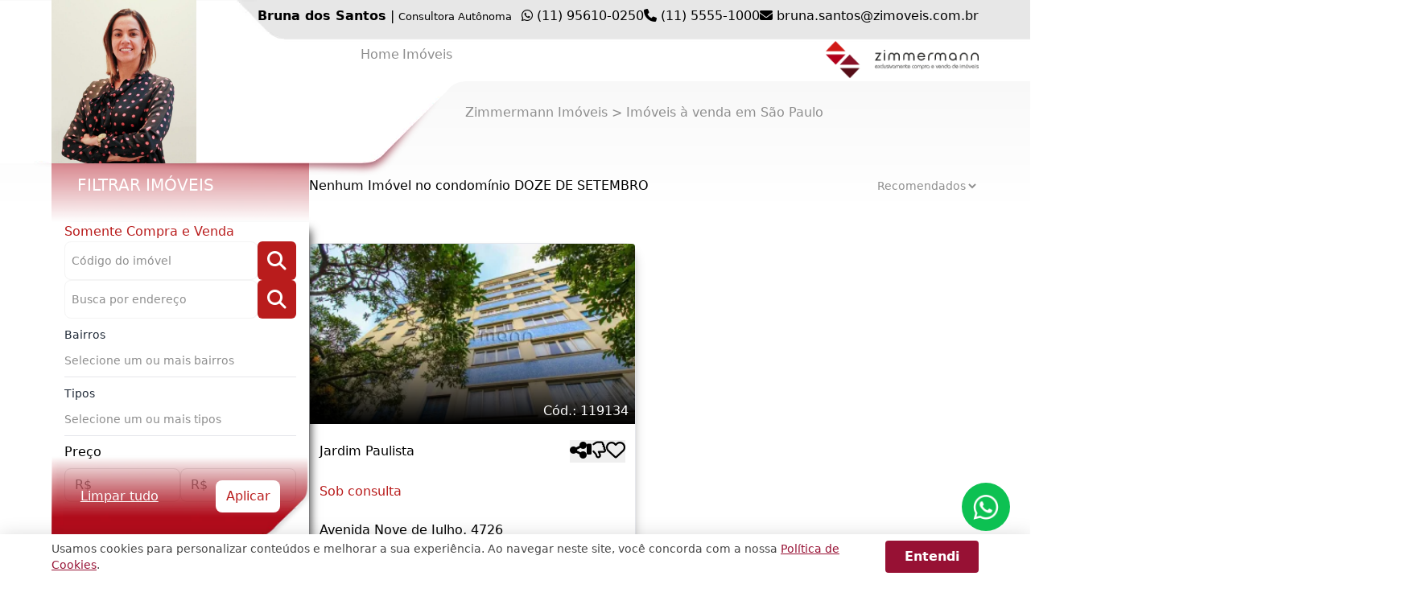

--- FILE ---
content_type: text/html; charset=utf-8
request_url: https://www.google.com/recaptcha/api2/anchor?ar=1&k=6LcUdt0lAAAAAOSPFjlusqFtTQYHl8Vp2KNRdBCw&co=aHR0cHM6Ly9icnVuYS1kb3Mtc2FudG9zLnppbW92ZWlzLmNvbS5icjo0NDM.&hl=en&v=PoyoqOPhxBO7pBk68S4YbpHZ&size=invisible&anchor-ms=20000&execute-ms=30000&cb=knuo5xs38xge
body_size: 48718
content:
<!DOCTYPE HTML><html dir="ltr" lang="en"><head><meta http-equiv="Content-Type" content="text/html; charset=UTF-8">
<meta http-equiv="X-UA-Compatible" content="IE=edge">
<title>reCAPTCHA</title>
<style type="text/css">
/* cyrillic-ext */
@font-face {
  font-family: 'Roboto';
  font-style: normal;
  font-weight: 400;
  font-stretch: 100%;
  src: url(//fonts.gstatic.com/s/roboto/v48/KFO7CnqEu92Fr1ME7kSn66aGLdTylUAMa3GUBHMdazTgWw.woff2) format('woff2');
  unicode-range: U+0460-052F, U+1C80-1C8A, U+20B4, U+2DE0-2DFF, U+A640-A69F, U+FE2E-FE2F;
}
/* cyrillic */
@font-face {
  font-family: 'Roboto';
  font-style: normal;
  font-weight: 400;
  font-stretch: 100%;
  src: url(//fonts.gstatic.com/s/roboto/v48/KFO7CnqEu92Fr1ME7kSn66aGLdTylUAMa3iUBHMdazTgWw.woff2) format('woff2');
  unicode-range: U+0301, U+0400-045F, U+0490-0491, U+04B0-04B1, U+2116;
}
/* greek-ext */
@font-face {
  font-family: 'Roboto';
  font-style: normal;
  font-weight: 400;
  font-stretch: 100%;
  src: url(//fonts.gstatic.com/s/roboto/v48/KFO7CnqEu92Fr1ME7kSn66aGLdTylUAMa3CUBHMdazTgWw.woff2) format('woff2');
  unicode-range: U+1F00-1FFF;
}
/* greek */
@font-face {
  font-family: 'Roboto';
  font-style: normal;
  font-weight: 400;
  font-stretch: 100%;
  src: url(//fonts.gstatic.com/s/roboto/v48/KFO7CnqEu92Fr1ME7kSn66aGLdTylUAMa3-UBHMdazTgWw.woff2) format('woff2');
  unicode-range: U+0370-0377, U+037A-037F, U+0384-038A, U+038C, U+038E-03A1, U+03A3-03FF;
}
/* math */
@font-face {
  font-family: 'Roboto';
  font-style: normal;
  font-weight: 400;
  font-stretch: 100%;
  src: url(//fonts.gstatic.com/s/roboto/v48/KFO7CnqEu92Fr1ME7kSn66aGLdTylUAMawCUBHMdazTgWw.woff2) format('woff2');
  unicode-range: U+0302-0303, U+0305, U+0307-0308, U+0310, U+0312, U+0315, U+031A, U+0326-0327, U+032C, U+032F-0330, U+0332-0333, U+0338, U+033A, U+0346, U+034D, U+0391-03A1, U+03A3-03A9, U+03B1-03C9, U+03D1, U+03D5-03D6, U+03F0-03F1, U+03F4-03F5, U+2016-2017, U+2034-2038, U+203C, U+2040, U+2043, U+2047, U+2050, U+2057, U+205F, U+2070-2071, U+2074-208E, U+2090-209C, U+20D0-20DC, U+20E1, U+20E5-20EF, U+2100-2112, U+2114-2115, U+2117-2121, U+2123-214F, U+2190, U+2192, U+2194-21AE, U+21B0-21E5, U+21F1-21F2, U+21F4-2211, U+2213-2214, U+2216-22FF, U+2308-230B, U+2310, U+2319, U+231C-2321, U+2336-237A, U+237C, U+2395, U+239B-23B7, U+23D0, U+23DC-23E1, U+2474-2475, U+25AF, U+25B3, U+25B7, U+25BD, U+25C1, U+25CA, U+25CC, U+25FB, U+266D-266F, U+27C0-27FF, U+2900-2AFF, U+2B0E-2B11, U+2B30-2B4C, U+2BFE, U+3030, U+FF5B, U+FF5D, U+1D400-1D7FF, U+1EE00-1EEFF;
}
/* symbols */
@font-face {
  font-family: 'Roboto';
  font-style: normal;
  font-weight: 400;
  font-stretch: 100%;
  src: url(//fonts.gstatic.com/s/roboto/v48/KFO7CnqEu92Fr1ME7kSn66aGLdTylUAMaxKUBHMdazTgWw.woff2) format('woff2');
  unicode-range: U+0001-000C, U+000E-001F, U+007F-009F, U+20DD-20E0, U+20E2-20E4, U+2150-218F, U+2190, U+2192, U+2194-2199, U+21AF, U+21E6-21F0, U+21F3, U+2218-2219, U+2299, U+22C4-22C6, U+2300-243F, U+2440-244A, U+2460-24FF, U+25A0-27BF, U+2800-28FF, U+2921-2922, U+2981, U+29BF, U+29EB, U+2B00-2BFF, U+4DC0-4DFF, U+FFF9-FFFB, U+10140-1018E, U+10190-1019C, U+101A0, U+101D0-101FD, U+102E0-102FB, U+10E60-10E7E, U+1D2C0-1D2D3, U+1D2E0-1D37F, U+1F000-1F0FF, U+1F100-1F1AD, U+1F1E6-1F1FF, U+1F30D-1F30F, U+1F315, U+1F31C, U+1F31E, U+1F320-1F32C, U+1F336, U+1F378, U+1F37D, U+1F382, U+1F393-1F39F, U+1F3A7-1F3A8, U+1F3AC-1F3AF, U+1F3C2, U+1F3C4-1F3C6, U+1F3CA-1F3CE, U+1F3D4-1F3E0, U+1F3ED, U+1F3F1-1F3F3, U+1F3F5-1F3F7, U+1F408, U+1F415, U+1F41F, U+1F426, U+1F43F, U+1F441-1F442, U+1F444, U+1F446-1F449, U+1F44C-1F44E, U+1F453, U+1F46A, U+1F47D, U+1F4A3, U+1F4B0, U+1F4B3, U+1F4B9, U+1F4BB, U+1F4BF, U+1F4C8-1F4CB, U+1F4D6, U+1F4DA, U+1F4DF, U+1F4E3-1F4E6, U+1F4EA-1F4ED, U+1F4F7, U+1F4F9-1F4FB, U+1F4FD-1F4FE, U+1F503, U+1F507-1F50B, U+1F50D, U+1F512-1F513, U+1F53E-1F54A, U+1F54F-1F5FA, U+1F610, U+1F650-1F67F, U+1F687, U+1F68D, U+1F691, U+1F694, U+1F698, U+1F6AD, U+1F6B2, U+1F6B9-1F6BA, U+1F6BC, U+1F6C6-1F6CF, U+1F6D3-1F6D7, U+1F6E0-1F6EA, U+1F6F0-1F6F3, U+1F6F7-1F6FC, U+1F700-1F7FF, U+1F800-1F80B, U+1F810-1F847, U+1F850-1F859, U+1F860-1F887, U+1F890-1F8AD, U+1F8B0-1F8BB, U+1F8C0-1F8C1, U+1F900-1F90B, U+1F93B, U+1F946, U+1F984, U+1F996, U+1F9E9, U+1FA00-1FA6F, U+1FA70-1FA7C, U+1FA80-1FA89, U+1FA8F-1FAC6, U+1FACE-1FADC, U+1FADF-1FAE9, U+1FAF0-1FAF8, U+1FB00-1FBFF;
}
/* vietnamese */
@font-face {
  font-family: 'Roboto';
  font-style: normal;
  font-weight: 400;
  font-stretch: 100%;
  src: url(//fonts.gstatic.com/s/roboto/v48/KFO7CnqEu92Fr1ME7kSn66aGLdTylUAMa3OUBHMdazTgWw.woff2) format('woff2');
  unicode-range: U+0102-0103, U+0110-0111, U+0128-0129, U+0168-0169, U+01A0-01A1, U+01AF-01B0, U+0300-0301, U+0303-0304, U+0308-0309, U+0323, U+0329, U+1EA0-1EF9, U+20AB;
}
/* latin-ext */
@font-face {
  font-family: 'Roboto';
  font-style: normal;
  font-weight: 400;
  font-stretch: 100%;
  src: url(//fonts.gstatic.com/s/roboto/v48/KFO7CnqEu92Fr1ME7kSn66aGLdTylUAMa3KUBHMdazTgWw.woff2) format('woff2');
  unicode-range: U+0100-02BA, U+02BD-02C5, U+02C7-02CC, U+02CE-02D7, U+02DD-02FF, U+0304, U+0308, U+0329, U+1D00-1DBF, U+1E00-1E9F, U+1EF2-1EFF, U+2020, U+20A0-20AB, U+20AD-20C0, U+2113, U+2C60-2C7F, U+A720-A7FF;
}
/* latin */
@font-face {
  font-family: 'Roboto';
  font-style: normal;
  font-weight: 400;
  font-stretch: 100%;
  src: url(//fonts.gstatic.com/s/roboto/v48/KFO7CnqEu92Fr1ME7kSn66aGLdTylUAMa3yUBHMdazQ.woff2) format('woff2');
  unicode-range: U+0000-00FF, U+0131, U+0152-0153, U+02BB-02BC, U+02C6, U+02DA, U+02DC, U+0304, U+0308, U+0329, U+2000-206F, U+20AC, U+2122, U+2191, U+2193, U+2212, U+2215, U+FEFF, U+FFFD;
}
/* cyrillic-ext */
@font-face {
  font-family: 'Roboto';
  font-style: normal;
  font-weight: 500;
  font-stretch: 100%;
  src: url(//fonts.gstatic.com/s/roboto/v48/KFO7CnqEu92Fr1ME7kSn66aGLdTylUAMa3GUBHMdazTgWw.woff2) format('woff2');
  unicode-range: U+0460-052F, U+1C80-1C8A, U+20B4, U+2DE0-2DFF, U+A640-A69F, U+FE2E-FE2F;
}
/* cyrillic */
@font-face {
  font-family: 'Roboto';
  font-style: normal;
  font-weight: 500;
  font-stretch: 100%;
  src: url(//fonts.gstatic.com/s/roboto/v48/KFO7CnqEu92Fr1ME7kSn66aGLdTylUAMa3iUBHMdazTgWw.woff2) format('woff2');
  unicode-range: U+0301, U+0400-045F, U+0490-0491, U+04B0-04B1, U+2116;
}
/* greek-ext */
@font-face {
  font-family: 'Roboto';
  font-style: normal;
  font-weight: 500;
  font-stretch: 100%;
  src: url(//fonts.gstatic.com/s/roboto/v48/KFO7CnqEu92Fr1ME7kSn66aGLdTylUAMa3CUBHMdazTgWw.woff2) format('woff2');
  unicode-range: U+1F00-1FFF;
}
/* greek */
@font-face {
  font-family: 'Roboto';
  font-style: normal;
  font-weight: 500;
  font-stretch: 100%;
  src: url(//fonts.gstatic.com/s/roboto/v48/KFO7CnqEu92Fr1ME7kSn66aGLdTylUAMa3-UBHMdazTgWw.woff2) format('woff2');
  unicode-range: U+0370-0377, U+037A-037F, U+0384-038A, U+038C, U+038E-03A1, U+03A3-03FF;
}
/* math */
@font-face {
  font-family: 'Roboto';
  font-style: normal;
  font-weight: 500;
  font-stretch: 100%;
  src: url(//fonts.gstatic.com/s/roboto/v48/KFO7CnqEu92Fr1ME7kSn66aGLdTylUAMawCUBHMdazTgWw.woff2) format('woff2');
  unicode-range: U+0302-0303, U+0305, U+0307-0308, U+0310, U+0312, U+0315, U+031A, U+0326-0327, U+032C, U+032F-0330, U+0332-0333, U+0338, U+033A, U+0346, U+034D, U+0391-03A1, U+03A3-03A9, U+03B1-03C9, U+03D1, U+03D5-03D6, U+03F0-03F1, U+03F4-03F5, U+2016-2017, U+2034-2038, U+203C, U+2040, U+2043, U+2047, U+2050, U+2057, U+205F, U+2070-2071, U+2074-208E, U+2090-209C, U+20D0-20DC, U+20E1, U+20E5-20EF, U+2100-2112, U+2114-2115, U+2117-2121, U+2123-214F, U+2190, U+2192, U+2194-21AE, U+21B0-21E5, U+21F1-21F2, U+21F4-2211, U+2213-2214, U+2216-22FF, U+2308-230B, U+2310, U+2319, U+231C-2321, U+2336-237A, U+237C, U+2395, U+239B-23B7, U+23D0, U+23DC-23E1, U+2474-2475, U+25AF, U+25B3, U+25B7, U+25BD, U+25C1, U+25CA, U+25CC, U+25FB, U+266D-266F, U+27C0-27FF, U+2900-2AFF, U+2B0E-2B11, U+2B30-2B4C, U+2BFE, U+3030, U+FF5B, U+FF5D, U+1D400-1D7FF, U+1EE00-1EEFF;
}
/* symbols */
@font-face {
  font-family: 'Roboto';
  font-style: normal;
  font-weight: 500;
  font-stretch: 100%;
  src: url(//fonts.gstatic.com/s/roboto/v48/KFO7CnqEu92Fr1ME7kSn66aGLdTylUAMaxKUBHMdazTgWw.woff2) format('woff2');
  unicode-range: U+0001-000C, U+000E-001F, U+007F-009F, U+20DD-20E0, U+20E2-20E4, U+2150-218F, U+2190, U+2192, U+2194-2199, U+21AF, U+21E6-21F0, U+21F3, U+2218-2219, U+2299, U+22C4-22C6, U+2300-243F, U+2440-244A, U+2460-24FF, U+25A0-27BF, U+2800-28FF, U+2921-2922, U+2981, U+29BF, U+29EB, U+2B00-2BFF, U+4DC0-4DFF, U+FFF9-FFFB, U+10140-1018E, U+10190-1019C, U+101A0, U+101D0-101FD, U+102E0-102FB, U+10E60-10E7E, U+1D2C0-1D2D3, U+1D2E0-1D37F, U+1F000-1F0FF, U+1F100-1F1AD, U+1F1E6-1F1FF, U+1F30D-1F30F, U+1F315, U+1F31C, U+1F31E, U+1F320-1F32C, U+1F336, U+1F378, U+1F37D, U+1F382, U+1F393-1F39F, U+1F3A7-1F3A8, U+1F3AC-1F3AF, U+1F3C2, U+1F3C4-1F3C6, U+1F3CA-1F3CE, U+1F3D4-1F3E0, U+1F3ED, U+1F3F1-1F3F3, U+1F3F5-1F3F7, U+1F408, U+1F415, U+1F41F, U+1F426, U+1F43F, U+1F441-1F442, U+1F444, U+1F446-1F449, U+1F44C-1F44E, U+1F453, U+1F46A, U+1F47D, U+1F4A3, U+1F4B0, U+1F4B3, U+1F4B9, U+1F4BB, U+1F4BF, U+1F4C8-1F4CB, U+1F4D6, U+1F4DA, U+1F4DF, U+1F4E3-1F4E6, U+1F4EA-1F4ED, U+1F4F7, U+1F4F9-1F4FB, U+1F4FD-1F4FE, U+1F503, U+1F507-1F50B, U+1F50D, U+1F512-1F513, U+1F53E-1F54A, U+1F54F-1F5FA, U+1F610, U+1F650-1F67F, U+1F687, U+1F68D, U+1F691, U+1F694, U+1F698, U+1F6AD, U+1F6B2, U+1F6B9-1F6BA, U+1F6BC, U+1F6C6-1F6CF, U+1F6D3-1F6D7, U+1F6E0-1F6EA, U+1F6F0-1F6F3, U+1F6F7-1F6FC, U+1F700-1F7FF, U+1F800-1F80B, U+1F810-1F847, U+1F850-1F859, U+1F860-1F887, U+1F890-1F8AD, U+1F8B0-1F8BB, U+1F8C0-1F8C1, U+1F900-1F90B, U+1F93B, U+1F946, U+1F984, U+1F996, U+1F9E9, U+1FA00-1FA6F, U+1FA70-1FA7C, U+1FA80-1FA89, U+1FA8F-1FAC6, U+1FACE-1FADC, U+1FADF-1FAE9, U+1FAF0-1FAF8, U+1FB00-1FBFF;
}
/* vietnamese */
@font-face {
  font-family: 'Roboto';
  font-style: normal;
  font-weight: 500;
  font-stretch: 100%;
  src: url(//fonts.gstatic.com/s/roboto/v48/KFO7CnqEu92Fr1ME7kSn66aGLdTylUAMa3OUBHMdazTgWw.woff2) format('woff2');
  unicode-range: U+0102-0103, U+0110-0111, U+0128-0129, U+0168-0169, U+01A0-01A1, U+01AF-01B0, U+0300-0301, U+0303-0304, U+0308-0309, U+0323, U+0329, U+1EA0-1EF9, U+20AB;
}
/* latin-ext */
@font-face {
  font-family: 'Roboto';
  font-style: normal;
  font-weight: 500;
  font-stretch: 100%;
  src: url(//fonts.gstatic.com/s/roboto/v48/KFO7CnqEu92Fr1ME7kSn66aGLdTylUAMa3KUBHMdazTgWw.woff2) format('woff2');
  unicode-range: U+0100-02BA, U+02BD-02C5, U+02C7-02CC, U+02CE-02D7, U+02DD-02FF, U+0304, U+0308, U+0329, U+1D00-1DBF, U+1E00-1E9F, U+1EF2-1EFF, U+2020, U+20A0-20AB, U+20AD-20C0, U+2113, U+2C60-2C7F, U+A720-A7FF;
}
/* latin */
@font-face {
  font-family: 'Roboto';
  font-style: normal;
  font-weight: 500;
  font-stretch: 100%;
  src: url(//fonts.gstatic.com/s/roboto/v48/KFO7CnqEu92Fr1ME7kSn66aGLdTylUAMa3yUBHMdazQ.woff2) format('woff2');
  unicode-range: U+0000-00FF, U+0131, U+0152-0153, U+02BB-02BC, U+02C6, U+02DA, U+02DC, U+0304, U+0308, U+0329, U+2000-206F, U+20AC, U+2122, U+2191, U+2193, U+2212, U+2215, U+FEFF, U+FFFD;
}
/* cyrillic-ext */
@font-face {
  font-family: 'Roboto';
  font-style: normal;
  font-weight: 900;
  font-stretch: 100%;
  src: url(//fonts.gstatic.com/s/roboto/v48/KFO7CnqEu92Fr1ME7kSn66aGLdTylUAMa3GUBHMdazTgWw.woff2) format('woff2');
  unicode-range: U+0460-052F, U+1C80-1C8A, U+20B4, U+2DE0-2DFF, U+A640-A69F, U+FE2E-FE2F;
}
/* cyrillic */
@font-face {
  font-family: 'Roboto';
  font-style: normal;
  font-weight: 900;
  font-stretch: 100%;
  src: url(//fonts.gstatic.com/s/roboto/v48/KFO7CnqEu92Fr1ME7kSn66aGLdTylUAMa3iUBHMdazTgWw.woff2) format('woff2');
  unicode-range: U+0301, U+0400-045F, U+0490-0491, U+04B0-04B1, U+2116;
}
/* greek-ext */
@font-face {
  font-family: 'Roboto';
  font-style: normal;
  font-weight: 900;
  font-stretch: 100%;
  src: url(//fonts.gstatic.com/s/roboto/v48/KFO7CnqEu92Fr1ME7kSn66aGLdTylUAMa3CUBHMdazTgWw.woff2) format('woff2');
  unicode-range: U+1F00-1FFF;
}
/* greek */
@font-face {
  font-family: 'Roboto';
  font-style: normal;
  font-weight: 900;
  font-stretch: 100%;
  src: url(//fonts.gstatic.com/s/roboto/v48/KFO7CnqEu92Fr1ME7kSn66aGLdTylUAMa3-UBHMdazTgWw.woff2) format('woff2');
  unicode-range: U+0370-0377, U+037A-037F, U+0384-038A, U+038C, U+038E-03A1, U+03A3-03FF;
}
/* math */
@font-face {
  font-family: 'Roboto';
  font-style: normal;
  font-weight: 900;
  font-stretch: 100%;
  src: url(//fonts.gstatic.com/s/roboto/v48/KFO7CnqEu92Fr1ME7kSn66aGLdTylUAMawCUBHMdazTgWw.woff2) format('woff2');
  unicode-range: U+0302-0303, U+0305, U+0307-0308, U+0310, U+0312, U+0315, U+031A, U+0326-0327, U+032C, U+032F-0330, U+0332-0333, U+0338, U+033A, U+0346, U+034D, U+0391-03A1, U+03A3-03A9, U+03B1-03C9, U+03D1, U+03D5-03D6, U+03F0-03F1, U+03F4-03F5, U+2016-2017, U+2034-2038, U+203C, U+2040, U+2043, U+2047, U+2050, U+2057, U+205F, U+2070-2071, U+2074-208E, U+2090-209C, U+20D0-20DC, U+20E1, U+20E5-20EF, U+2100-2112, U+2114-2115, U+2117-2121, U+2123-214F, U+2190, U+2192, U+2194-21AE, U+21B0-21E5, U+21F1-21F2, U+21F4-2211, U+2213-2214, U+2216-22FF, U+2308-230B, U+2310, U+2319, U+231C-2321, U+2336-237A, U+237C, U+2395, U+239B-23B7, U+23D0, U+23DC-23E1, U+2474-2475, U+25AF, U+25B3, U+25B7, U+25BD, U+25C1, U+25CA, U+25CC, U+25FB, U+266D-266F, U+27C0-27FF, U+2900-2AFF, U+2B0E-2B11, U+2B30-2B4C, U+2BFE, U+3030, U+FF5B, U+FF5D, U+1D400-1D7FF, U+1EE00-1EEFF;
}
/* symbols */
@font-face {
  font-family: 'Roboto';
  font-style: normal;
  font-weight: 900;
  font-stretch: 100%;
  src: url(//fonts.gstatic.com/s/roboto/v48/KFO7CnqEu92Fr1ME7kSn66aGLdTylUAMaxKUBHMdazTgWw.woff2) format('woff2');
  unicode-range: U+0001-000C, U+000E-001F, U+007F-009F, U+20DD-20E0, U+20E2-20E4, U+2150-218F, U+2190, U+2192, U+2194-2199, U+21AF, U+21E6-21F0, U+21F3, U+2218-2219, U+2299, U+22C4-22C6, U+2300-243F, U+2440-244A, U+2460-24FF, U+25A0-27BF, U+2800-28FF, U+2921-2922, U+2981, U+29BF, U+29EB, U+2B00-2BFF, U+4DC0-4DFF, U+FFF9-FFFB, U+10140-1018E, U+10190-1019C, U+101A0, U+101D0-101FD, U+102E0-102FB, U+10E60-10E7E, U+1D2C0-1D2D3, U+1D2E0-1D37F, U+1F000-1F0FF, U+1F100-1F1AD, U+1F1E6-1F1FF, U+1F30D-1F30F, U+1F315, U+1F31C, U+1F31E, U+1F320-1F32C, U+1F336, U+1F378, U+1F37D, U+1F382, U+1F393-1F39F, U+1F3A7-1F3A8, U+1F3AC-1F3AF, U+1F3C2, U+1F3C4-1F3C6, U+1F3CA-1F3CE, U+1F3D4-1F3E0, U+1F3ED, U+1F3F1-1F3F3, U+1F3F5-1F3F7, U+1F408, U+1F415, U+1F41F, U+1F426, U+1F43F, U+1F441-1F442, U+1F444, U+1F446-1F449, U+1F44C-1F44E, U+1F453, U+1F46A, U+1F47D, U+1F4A3, U+1F4B0, U+1F4B3, U+1F4B9, U+1F4BB, U+1F4BF, U+1F4C8-1F4CB, U+1F4D6, U+1F4DA, U+1F4DF, U+1F4E3-1F4E6, U+1F4EA-1F4ED, U+1F4F7, U+1F4F9-1F4FB, U+1F4FD-1F4FE, U+1F503, U+1F507-1F50B, U+1F50D, U+1F512-1F513, U+1F53E-1F54A, U+1F54F-1F5FA, U+1F610, U+1F650-1F67F, U+1F687, U+1F68D, U+1F691, U+1F694, U+1F698, U+1F6AD, U+1F6B2, U+1F6B9-1F6BA, U+1F6BC, U+1F6C6-1F6CF, U+1F6D3-1F6D7, U+1F6E0-1F6EA, U+1F6F0-1F6F3, U+1F6F7-1F6FC, U+1F700-1F7FF, U+1F800-1F80B, U+1F810-1F847, U+1F850-1F859, U+1F860-1F887, U+1F890-1F8AD, U+1F8B0-1F8BB, U+1F8C0-1F8C1, U+1F900-1F90B, U+1F93B, U+1F946, U+1F984, U+1F996, U+1F9E9, U+1FA00-1FA6F, U+1FA70-1FA7C, U+1FA80-1FA89, U+1FA8F-1FAC6, U+1FACE-1FADC, U+1FADF-1FAE9, U+1FAF0-1FAF8, U+1FB00-1FBFF;
}
/* vietnamese */
@font-face {
  font-family: 'Roboto';
  font-style: normal;
  font-weight: 900;
  font-stretch: 100%;
  src: url(//fonts.gstatic.com/s/roboto/v48/KFO7CnqEu92Fr1ME7kSn66aGLdTylUAMa3OUBHMdazTgWw.woff2) format('woff2');
  unicode-range: U+0102-0103, U+0110-0111, U+0128-0129, U+0168-0169, U+01A0-01A1, U+01AF-01B0, U+0300-0301, U+0303-0304, U+0308-0309, U+0323, U+0329, U+1EA0-1EF9, U+20AB;
}
/* latin-ext */
@font-face {
  font-family: 'Roboto';
  font-style: normal;
  font-weight: 900;
  font-stretch: 100%;
  src: url(//fonts.gstatic.com/s/roboto/v48/KFO7CnqEu92Fr1ME7kSn66aGLdTylUAMa3KUBHMdazTgWw.woff2) format('woff2');
  unicode-range: U+0100-02BA, U+02BD-02C5, U+02C7-02CC, U+02CE-02D7, U+02DD-02FF, U+0304, U+0308, U+0329, U+1D00-1DBF, U+1E00-1E9F, U+1EF2-1EFF, U+2020, U+20A0-20AB, U+20AD-20C0, U+2113, U+2C60-2C7F, U+A720-A7FF;
}
/* latin */
@font-face {
  font-family: 'Roboto';
  font-style: normal;
  font-weight: 900;
  font-stretch: 100%;
  src: url(//fonts.gstatic.com/s/roboto/v48/KFO7CnqEu92Fr1ME7kSn66aGLdTylUAMa3yUBHMdazQ.woff2) format('woff2');
  unicode-range: U+0000-00FF, U+0131, U+0152-0153, U+02BB-02BC, U+02C6, U+02DA, U+02DC, U+0304, U+0308, U+0329, U+2000-206F, U+20AC, U+2122, U+2191, U+2193, U+2212, U+2215, U+FEFF, U+FFFD;
}

</style>
<link rel="stylesheet" type="text/css" href="https://www.gstatic.com/recaptcha/releases/PoyoqOPhxBO7pBk68S4YbpHZ/styles__ltr.css">
<script nonce="UfrXKm4d-4UMJJOOnJTxSQ" type="text/javascript">window['__recaptcha_api'] = 'https://www.google.com/recaptcha/api2/';</script>
<script type="text/javascript" src="https://www.gstatic.com/recaptcha/releases/PoyoqOPhxBO7pBk68S4YbpHZ/recaptcha__en.js" nonce="UfrXKm4d-4UMJJOOnJTxSQ">
      
    </script></head>
<body><div id="rc-anchor-alert" class="rc-anchor-alert"></div>
<input type="hidden" id="recaptcha-token" value="[base64]">
<script type="text/javascript" nonce="UfrXKm4d-4UMJJOOnJTxSQ">
      recaptcha.anchor.Main.init("[\x22ainput\x22,[\x22bgdata\x22,\x22\x22,\[base64]/[base64]/MjU1Ong/[base64]/[base64]/[base64]/[base64]/[base64]/[base64]/[base64]/[base64]/[base64]/[base64]/[base64]/[base64]/[base64]/[base64]/[base64]\\u003d\x22,\[base64]\x22,\x22w7k4w6UpfcOAD3rDiXTCisOCwoxqf8Ksd1MUw5HCkcOew4VNw4DDqcK4WcOLEgtfwrB9P31lwpBtwrTCqi/DjyPCosKmwrnDssK9XCzDjMK+Un9Ew4XCtCYDwp8/XiNjw5jDgMOHw5TDg8KncsKtwprCmcO3VMO1TcOgLMORwqosb8OfLMKfNcOwA2/ClkzCkWbCnsOGIxfClcKFZV/DvsOBCsKDa8KgBMO0wrnDgivDqMOIwqMKHMKRXsOBF08mZsOow7zCjMKgw7AiwpPDqTfCk8OXICfDo8KqZ1NHwrLDmcKIwpcwwoTCkgDCuMOOw691wovCrcKsDMKJw48xQnoVBXvDqsK1FcK0wqDCoHjDjsKgwr/[base64]/w6AVw6LCm8OkwqDDh8Kew4w3LsOgw6VawofDkcOKDMKowqABVFrCvyjCrMOpwoLDizEDwo9pScOEwoDDmsK3VcO5w6Zpw4HCkF83FQsfHngQLEfCtsObwohBWlPDlcOVPjrCsHBGwo/[base64]/[base64]/dw4WWg0eTBnCqToLeFQPw5EAegESL8K6wpgHwrTCssOqw4bDosOaCwk0wovCtsOBT2I6w7/Dg3A8WMKoIl5KSy7Dh8KNwqrCo8OPScOoG3UUwq5oZDLCusOBcUnClcOeP8KAf17CoMK2fEw5YsODTEPCi8OxTsOOwovChyR1wrrCqkcOdMO/[base64]/czF8esOUwpfDnGFiw6jCmRjCvnXDtSzCn8K+wodbwonCjjvDj3Jkw4ojwoLCuMOzwqgAY1vDl8KYcx5+VSJWwrBuYUzChsOjRMK9HnwKwq44wqdwGcKWS8KEw6PCnMOfw5HDiiJ/W8KyLyXCqj9OTBIlwqI5WHYvDsKiM1xvd3R2I0t4QCwhN8OeODN3wobDjHbDhsKUw58Aw5jDujXDm1BaUMKrw7XCmGkwCcKTEGfCt8O+wqk1w7rCsnMywo/[base64]/w6dFw4rDgBlAQcKWLMKsbcOxe8OLw5ENIcOMJATDlcOWGMKWw7s+IW3DuMKyw4HDog/[base64]/DscKyVsOfwpHCmTV5wo/CpxtOw603DsO2M0/Cg03DuBXCt8KOH8O6wogMacOoH8OBXcO4KsKJeEfCsBluTsKtTMKfSRMOwqDDsMOQwqM9H8OCaFDDucKTw4XCgV4/[base64]/OlY2A0p+HcO5A8OxE8KsKcKvwpYZM8OkAMK8X2/[base64]/w4vDh8OZw7TCnSnCi3TDmsKKRibDql/DiEx9w5XCjMOpw6gMwpPCuMK1O8KHwoHCvsKAwopUesKbw4LDgTjDrkfDrD/DqRPDpMKwDcKZwoLDocOswqPDm8KDw5nDgEHCnMOgO8O7Wx7Cq8OLIcOcw4YfClpXB8O2YMKlbikcWUXDpMK2woHCu8OMwqsFw60gIAbDtn3Dlk7Dh8O5wqDDtg41w7U1CD1xw7/DvQLCriBiNlfDsB8Jw6PDngTCuMKOwq3DtDPCjcOcw6Igw6oAwrgBwoTDvsOOw5rCkCFpGA9+ESk8w4TCncOLwqLDlsO7w77DhULDqgwzNl5qKMOKelzDgTYOw4/CrsKrL8OdwrBHBcKDwoPCtsKUwpYHw57DvMOxw43Ct8K7UsKnQCzCncKyw4nCuDDDsQ/CqcKXwpbDtGdbwqIJwqtMwqbDisK6dQROHSTCssKNaB3ClMKiwoXDnWZowqbDnX3DucKMwo7CtHTCuw8OCnAowqnDjRzCviFeCsKOwqkhRBzDnzpWeMKVw6DDunNTwrnCqcOsdTHCvmzDicKsEMOoJX3Cn8O3AXZdZGsmL11Hw5TChjTCrgl5w6XCqi/CoUZdA8KDwoTDgXnDnGYjw47DjcKaEiXCpcOeX8OTIHUmVWjDgih/[base64]/[base64]/DocO4woAmwrI7Z8KDw4DCp0/DssOpw4fDn8O6YBHDssONw53DrSfCrsK7Q2vCilAGw4zCp8Otwog5A8Klw6nCg34bwqt6w6DCqcO4a8OGBCvCgcOKJGnDs2INw5zCrwZKwr9rw4QgE2DDnUh6w7wPwqI5wrYgwp8jwpI5FGvCrRHCgsK9w6jDtsKFw4INwpl/woRyw4XCmcOLNW8Yw4EWw583w7fCoUXDvsORYsOYNFjCsC9cLsOkBVZWa8OwwqHDthnDkSgiw6U2wpnDp8Klw451SMKEwq5swqoAdAEww6Q0KiM2wqvDsR/Du8KZD8KCBMKiXFMKAhVVw57DjcO2woBPAMOYw7MSwoIcw47Co8OcNRhuMQLCsMOvw4TCk2zDlsONU8KZGMKZbDLCn8OsP8O4GsKaXD3DihI+ZF/CrcOmNsKiw7DDvMK7LsORwpcJw6wfwonDvAx5QhLDpG7Cv2JLC8OZcMKNSMOzFMKxIMKQwogqw4PDpjvCkcOeH8OQwrzCt2jDlcOsw4gCVlAKw4sfw5zCgQ/CgA3Dh2k/[base64]/DkMKcTcObMAzCrsOPLcKsXRdLWjBrcRrDjUZow5LChFrDk0PCtcOpOMOJcHsDJ0LCj8KNw5YpKCbCncOzwpzDgsK/w6R/M8K3w4B5Q8K8F8OtWcO3wr3CrMKbBU/CmzV8DH4ywrk9MsOmBxVbbsKfwovCo8Ozw6FkBsKMwoTDqA0Dw4bDmsOdw53CusKywp1SwqHDinLDkkjDp8KiwqjCvcO/wqrCpcOSwpLCv8OPRyQhWMKXw4pgwoY7b0vComTCmcK0wr/DnsKNFMK/wpvCn8O3Xklvb18zFsKRVcODw5TDoWnChAMnwp3Cl8OIw4bDn3/DvUfDpULCjHXConlWw48GwqYLw71Twp/DqW8Sw5QMw4rCo8OOD8Kzw7oQNMKNw4PDgEHCr31HRXAJLMOLX2jDnsKCw4xqAArDksKxcMOVfQgowoNwQWpqDR4pwopNZXwYw7kPw50eYMO8w5B1XcKHwrHCsn0jVsKhwoDCh8OHQ8OLMsO6MnLCoMK5w64Kw69Ewq5dcsOuwpVOw6vCoMK6OsO9N0nCpMKOw4/DjcK5asKaHMKcw7RIw4E1HVcHwpLDisORwq3CnA/DgMOsw7hjwprDg0TCk0V3B8OQw7bDsz9rcF3Cum1qRcKfcMO5H8KaGw7DoU1QwrbDvsONFVHCp2UTecOzBsKfwro7YUvDuRFkwrfCgih4w47Dk1Y7csK/[base64]/[base64]/CocKZFcOhKcKRw6tnRnbCgBbDnEMqwqh4HsKrw5XDrMKxdcK+AFDDh8ORYcOpCsKHPWXDtcOyw47Ciy3Dmy19wqgYasKrwoA0w7LCtcOVShbChcObw4I/[base64]/[base64]/[base64]/Dl8OQwpIjwpDCrcKsFsOiwpB+w4vCvMKqw5DDnsKkwpjCuVzCtjvCgnFYcsOBB8OaK1ZKwqFow55Bwq7DpsOFHUfDsFRASsKMG13Dlh4LN8OVwobCncOXwrPCk8OHPR7DucOiw4dZw4bDuWbDhgk2wrPDunkbwrnCosOqRMKKwp/DkMKYCSswwo3Cjl0+NMO7w40MRsOhw64eWGhyJcOFSMKPS2jDsjR3woRhwpvDt8KPwowhYMOSw7zCp8OhwpTDonbDu3tswqjClcKCw4LDp8OoV8Klwq0/HmltbMOEw6/CkiYAHDjCjMO+SCl0w7PDiBB/[base64]/w63DgFzCsBdzIsOPw5PDo1DCs8KwZ8OtPMOswo9KwpJiHD0gw53Cjn3CkcOoMMObwrckw5xBSMOtwqNkw6bCiidcKz00QHICw4IiXsKawpc2w5XDnsKswrdKw7DDlTnCkMK6wojCljzDsClgwqgQLibDqWRmwrTDm2vCrUzCsMOnwo/DisKJKMKBw79DwrYwKmIuRG0Zw4BHw6LCiWTDj8OhwpPCvMKQwqLDrcKxRn9nExw6JU14BWXDncKBwpsqwp5+FsKCT8OAw7LCisO4AsOdwrHClEYXPcOoB2jCqXAaw7jDgyDCnno/asOdw4Qqw5vDsExpLQHClcKjw68IU8K5w77DpcKec8OEw6JbXTXDoxXDohh2wpfDsWFNBMKgG3/DswpPw5FTT8KXNcKCDMKJfmQMwqM4wpBqw5Ykw581woXDjQsFVHU6N8Krw5tOD8OUwpXDscOFFcKLw4TDoH1KG8OJacK7TiHCriVlwox+w7fCsW9gTAQTw5/CuWd+wol0BMOZfcOkAS0JGhZfwpDCqlZCwrXCm2nCu2DDu8KwVWTCgFBDA8Okw4dLw7oDKMOEF3gmScO6UMKHw75zw5EyNCBRacK/w4fCg8OpLcK3FyvDoMKTCcKQwrXDhsOKw5tSw77DmsOpwoxgJxgdwo/Du8OXQkLDtcONZcOPwrsqQsONe1BLTzHDhsK5e8KNwqXCusOETizClmPDtCrCsgJ/acO2JcO5worDqcKswqcZwpxiZnVuE8OFwo86GMOhSC/Cs8KtcH/Dtzcbf0tfK2HCtcKkwpApECjCiMK8bkrDi17Cv8KPw51IJ8ORwq3Cv8K7XsOPB3HDkMKIwpEswqvCjcKfw7bDrlrCunouw5otwq49w4nCo8K9wovDu8OhasKAMMOuw5dUwqDDrMKGwrpMw7/CrgodJcKVEMKZcl/CjcOlTHzCl8K3w5AMw5Ygw5QxKcOXScKxw4cOwpHCoUzDi8KlwrvCqsOtGBAfwpEXGMKFKcKZRsKqN8OBcRjDtEADw67Cj8Oewr7CmBVWZ8OjDk4bSMKWw6h5woMlaG7CiVdVw7gpwpDCjMKuw7JVPsOKwoTDlMOCEG/DosKEw6Y+wp91w4IdY8KywrdmwoBTLCfCvU3ChMKbw6Eow7Y4w5rDncO7JMKDYTLDucODRsOMImLCnMKbDw7Dvm18bUzDnlzCuGQuW8KGNcKGwq7CscKiecK7w7kQw68aFTABwoonw63ChcOqfcKgw5EdwrF3EsOZwrrCpcOEw68MNcKiw6hgwp/Ck0zCs8Kzw6HCrcKjwoJiNMKeRcK9w7HDr0vChsOrw7ZgaAsSeEvCucK7bn0pNcOYBUnCisOzwpDDnRssw63CkQXCp3PCtwkWPcKPwrbCkkl3wonCqCdCwpnDo2bClcKSEjg1wpvCocKtw7fDmxzCn8OJFsOMWzYLVBdUV8Oqwo/DgEZQYTTDt8O2wrrCt8KmacKhw5pQSx3CtMOBRwFCwq/CrsOdw4Aow6Epw6DDm8OifwBAbsO1RsKww7bCqMOYBsKiw48QZsKwwqrDk3lAM8KzNMOaB8KgdcK4BQbCssOgaFh+ZypIwrRQNx5feMKTwo1aYRN5w55Sw4vClATCuVNyw5hseT7DtMKRwrcgTcOFwr4XwpjDlH/ChSlwH1HCqMKkNcO9RmHDtk7CtSUow5bDhGhoA8OGw4ZDUy/DgMOHwqbDlMOTw4TDtsKpTMKBOMOjYsOJNcKRwrwFZsOxc20Dw6zDuyvDksK/fcO5w44iQMOXScOIw4h6w45nwqDCpcK5B33DpTvDiwULwpbClRHCnsOha8OKwpM/[base64]/El18c8KowpvChVFvw5zClijCgwwZwrE0LCdtw5rDtTIcTUjCkxRxw4/ChS7CkVVWw6tkOsO8w4DDuzPDpsK8w68Gwp3ChEhxwo5pRcOTJ8KJS8KnRS7DilpZVEsoB8KFCTg2wqjDg0nDtsOmw7nCi8K5D0Qcw5ZHwrx0eGQow4zDgDDCt8KmMk/Cky3Cpm3Co8K3QXwcE0w9wozCssONKMK3wrHCrcKDJcKrOcKZTTrCoMKQDnHChcKTHiU3w5shYhYpwo0CwoYlMsORwppNw63CusOIw4EiVEnDt2Z9Li3Ds33Dt8OUwpHDp8OEc8K9wo7DrAt9w5hzGMKaw6NxIV/[base64]/Ck8KEwr4TwqdWw4fCmgAww6jCqC/Dq8Ksw4TCmHrDtAnDuMOlBWJcacKVwolywr7CisKjwog/[base64]/Cl1cNG8Ktw5jCqwwJAgrCnRx7EsOTdsKTTGbDu8O2wq1PCcKDPHR+w6Azw43DlcOHCzfCnFrDg8KQK1ANw7DDk8Kww5XCjMOFw6HCsX4lwrfCrjPCkMOkElBiRQEqwoLChMOrw5HCnMKPw480dzZ8V2UlwpPCj27DmH/CjsOFw7jDlcKAdHDDhkvCmMORw4rDl8K+wrIkEifCixUbOQfCsMO7E3rCnE3CmMOEwrDCvnocdi9gw5nDr2bDhRVIKk5nw5vDr0l6WThjL8KDccOoXAvDi8KnVcOmw6w/SkFKwo/CiMOXCcKAAjspGsKVw6zCkQ7CslQ1w6TCgcOWwoDCtcK/w4fCssK8woYgw5/DicK6IsKkwo/Cuitkwo4LU3TCqMKUwrfCiMKfBsO6PkjCv8OYDBPDvFvCucKVwr89UsKFw7/CjAnCn8KJehcDKMK/RcOMwoDDusKNwoAQwo3DmmBAw4PDqMKXw59oFcOCS8KpMV/CncOtUcKKwosuH3kLecOSw5J6wrRQFsK8FcKHw7PCvy/CpsKxI8O3alTDr8K/dMKdKcOBw4MNwprCjsOZBS4NR8O/RB0rw7Zmwpd1WiMCYsOZYB1sfcKGOT/[base64]/[base64]/w7ZSNcOaYMKSeMOpNMKwwpNAwqdXw6jCiU4rwozDpVZIwpnChBtqw6/Dqk5xZ3tpOsKtw7EMLMK7JMOobsOHAsO8QnECwqJfID3DqMOmwqjDsEDCtmsew6d8IMODO8KYwoTCqGsURcO/wp3CtGBpwoLCucOCwqQzw7vCpcKsIA/CuMOzRnMkw7zCt8Kzw7Qzw4gnw5/Dil1Zw5zDngBhwrnCu8KWI8KTwod2UMKmwpUDw7Y5w7LCjcOPw6tzf8OHw6XCo8O0w6x2woTDtsO4w7jDiF/[base64]/Cg8KIw4sAMwfDn3DCnBdtw71gwoU2Dy4cw7dRfwHDvww9w6fDg8KbCBdWwpZFw4kvwoPDnx7Cn2fDlcOHw6nCh8KDKg5PUsKxwq7CmBTDkAYjDcOjMMOuw48MLsO1wrvClMKIw7zDnsOhFxF8Rx7Cj3fDqsOLwr/CpTAYwoTCoMOAAlHCmMK7BsOGI8ODw7jDnC/CmHprblvDtVoawoLDgTdPQMO3SsKfanzDqkLCiWISfMO5EMK9wq7CnmRyw5HCscK4wrp+JgbCm39uBGDCjBogwqzCpHjChn/CvShNwp5wwq7CvjwKPUcRUsKiIV4uZ8Oswr0OwpQnw5UvwrYdKjbCngFSJcOfYsKqw6zCvsOVwp7Dr0cgXcOjw74tTsOKBkAZdVYhw5snwpVwwoLDk8KvJcO9woPDncOlRhYXJgrDpcOwwpwjw6hnwqXDqQTCiMKTwqtHwrXCpi/CqMOCDTkhJ3PDjcOWUi8yw4HDohHCu8KYw5RvL34ewqgfAcK/X8K2w4dVwoQ+OMKpw4nDosO1PMK1wqNCCiXCsVduHsKXW1vCv2M9wpbDlWQvw58AOcOTOBvChXvDjcKYQH7Cgg0uw596CsKaI8KfLU8IFw/[base64]/QmDCshdrwoldKcKMw4fDg8Orw49dw54LwpQsHhLDsFnDuTonwpPCnsOqZ8O/e1ESwrN9w6DClsOrw7PCnMK2w7nCjMKowqx1w4QPByoxwrYracOWw63DuAB7OwkCb8OPwoDDhsOAK3LDtkbCtjVdBcKDw4fDlMKEwrfCixwsworChsOhd8OfwoM6L0nCsMK6cBs3w43Dsg7DozMKwqBPGRceYDzChVDCp8KiWy7Cj8Kzw4I+JcKdw73DvsO+w5/DncKPwovCmDHCkVfDpMK7a1fCkcKYdx3CuMKKwqjChH/Dl8KXDSLCtsOLZsKbwozCvjrDiR1Sw7INNz3CocOGEsO9WMOyUcOkQ8Kkwp1yfFbCsVjCncKHAMKxw5PDlBHCt2Qgw6XCiMOJwpbCr8O8LyTCmcK0w5USAj7DmsKbDmlAeVrDmcKXczURUcKZPMKFdsKDw7vDt8OYVsOoYcO+woM/[base64]/[base64]/wrFiw7zDu8Kew6x6FGA5BsKEdDDCu8OCS2rDp8KfasK2cnvDvSkVW8Kew7nCnAjDm8OXVUEyw5sHw40ww6d3D3UqwqU0w6rDqHVEJMOqZcKZwqtBdGEbClXCjD92wofDpWPCm8OSWk/DvMKJNMOuw4jClsOqLcO0O8O1NUfCgsOFEiRlw4QDUcOVN8OLw57ChSIVNg/Drgk2wpJQwpMcORAPScODXMK+wqdbw7kiw5NKU8KWwrZ8woBdQMKOV8KHwr8Bw6nCkMO2EQtOJhHCncOwwqfDhsONw4PDlsKCwoh+K3LDhMOZR8ONw4nClnZUcMKJw5hRPUnCncOQwpvDmAbDkcKuCyvDsxDCh1dzR8OsW1/DqcOKw7tUwr/ClVthLm08BMOSwo4eSMKqw6IQTW7CpcKjYhTDkMOFw5F3w4bDnsKsw69/ZiYzw5HClx1kw6F2cyY/w7rDmMKDwp/DocK3wroRwpPCgCQxwobCisOQOsOMw75GR8OdGSfCiVXCkcKXw4DCiFZNPMO1w7NMPGw+OE3DjMOCCU/DpcKrwqNUwpw9SlvDtgIHwp/[base64]/DiwFRb8O1NBYoK8KSD1DDgnbCiG9mw7hPw5vDl8OQw6RJwqTDnTs/ACZNw4zCk8Oxw6rCoWPDiRDDk8Ouwq90w6XCglx6wqbCuSTDlsKlw5vDmEkhwp03w58jw6jDll/CsDXDmlPDs8KZDkvDpMKhw4fDk2oswrQIAsKrwp57PsKOC8OXw5/CtsOUBxfDtMKnw7tEw5xaw7rCtXUZQHjDt8OEw5TCqBIva8O0wo3CicK9TWzDnMODw7J+asOew6EVDMKHw58YEsKTcUDCs8KuAcKaTlLCvjh/w7omHknCtcK3wpzDrsOGwr/Dg8OQShwZwoPDl8Kmwr01fHrDmsOjUUPDnMKHakDDgsOsw4ELecOmdMKLwpA6THDDkcOsw6rDuSnCkcKDw6nCoVbDmsKrwoUzcUpsJHIJwr/DucOLPzzDtiFEScKow58+w6Q2w5dBB2XCt8OnB1DCnsKkH8OJw4DDnRljw5nColV5wpZiwpHDnSfDu8OPwodwU8KLwqfDkcOJw5/[base64]/CpHTDm8KpSMKgeMKkcsKaVsKGw4VGwpFUwos/w4gGw7U7LDHDqyXCplxhw5IFw74HDiHCucOvwr7CusOmCUzDixzCn8Okw6vCpXduw7TDhcKfPsKzWcOQwp7DgEFowrXCiCfDtcOkwprCtsK4KMKXOEMFw5DCnl10wr8XwqNqK2tgXGHDj8OnwoBSSSp7w6XCuivDhA/CkjQ4CFhfBQ4Owpdxw4nCrcKMwpDCkMKxbcOgw5kewr4kwr4GwrTDn8OHwpfCoMKlG8K/GwgVfG9SX8O6w4Yfw70tw5I/wr/CiQ8FTlhIR8KzG8O6cnnDn8OQYjgnwoTChcKTw7HCmmfDgDTCncOjw4XDp8KCw5UNw4vDmsO0w7/CmD5FF8K6wqnDtcKEw7wkYcO3w5PCuMONwo4jK8OkHD7CmnEXworCgsOyAm/[base64]/[base64]/Cpglrwooqw4QUwqkfSBTCsiZMw6oQaMOiRcOPZ8OWw5VJHcK6csKAw6jCqsOjZ8Ktw6vCmxAWNAnCinDDiTrCkMKYwoN6wrkowpMDKsKwwqBiw5xWHmrCi8Kjwo3CqcK8w4TDpsOvw6/CnEnDn8Krw4t3w506w6zDtGjChh/[base64]/DuzXChSNXw7vDl8KUecOvw6ZVw7zDgMKCL3RqO8KQw7TCuMKFNsONZRrDn0k3RcKFw4fCnB5kw7Awwps5XkHDp8OJRUPDhEBUT8O/w7pbZmrCvX3DhsKZw7nCkyDCq8Ktw5lQwpPDhhVMCFk/AHllw7U8w7DCpD7Clw/Dmld6w5dOJnAkIAXDlsOoOcKvw6YQKltSIxPCgMKoX2s6ZWF0csO1DMKwNWhQVwvDrMOnVMK8FGdaZRZ0UCoWwpHDiTA7I8KAwq/CiQvCvxQKw68iw7AfQ01fw67CkgPDjnXDksK9wo5Yw5ZSIcOBw50Tw6LCmsKpMQrDk8O5fcKPD8KTw5bCv8OBw4vCiRTDhRMpHETCjAx9QUHClcOkw4gQwqPDlMKHwrzDqiQdw6s6GF/DkTEMwr/DjyDDiUxXwrTDq0fDshbCm8O5w4ADBMOBD8K6wonDmsKWYjsmw7rDucOaEDkuLMOHWxvDgCwqw4LCunx2XMKewpNWNGnDi1BswovDtcO6wpYDwrtRwq7DpsOcwoF6EUfCmDdkwpxAw4/CtsOtWsKcw4rDv8OnIzxxw7omOsK8JjHDvzosLw7CrMOhUB7DqcK3w5LCkylkwpDDvMOjwpYYwpbCqsO5w4jDq8KzPMKrIWgZdsKxwrwDay/Do8OFwrHComfCv8O/w6bCkcKkR2NTYzTChTTCg8KPAQDDqmLDlUzDlMOTw6l7w518w4/CqsKYwqDDnMKLXGrDmcKew7NmXwQVwol7IcOrPcOWBMOZwowNwrnDncOuwqFjd8K5w7rDrwkZw4jDlsOWYMKcwpIZTsKJd8KiCcObf8Oxw7/Cq1jDoMO8acOEZ0bDqQrDnGh2wrR0w4PCrWvCjC/DrMKadcOgMiXDocO4D8KsfsOqairCrsO5wpfDrHlqXsKiPsO+wp3DrSXDsMKiwovCpMKfG8K6w6zCo8Kxw6fDkDVVQ8KnWcK7GSA1asOabhzCjATDu8KMcMK9Z8Oow63ChsKpZnfDicKRwrLCi2Jlw7LCshIqasOEESB6w47Dqw/[base64]/ZVdyw7rCpADDosKFw70lTkp2U23CgVXCrwcQwrXCmT3CiMOzQEPCnMKtUGrDk8KfKlhuwrzDmcKIwqbDj8OJfXEJb8Oaw59uagp3wqUgecKwKsK/[base64]/[base64]/DvMOtw73CtsKww7/DqMKBN2XDiV98ZMOEHX5XMsO1EMOrw7vDocK2UFTCsHzDhV/CgB9Ow5ZSw51EfsOqwrbDhz0CGH45w5s0MXxZw5TCuhxMw7BjwoYqwrRcXsOlO09swp3CrXTDnsOMwp7CqsKGw5BhGQLCkGsHwr/Ck8OFwpkBwq4gwrbCoWPDi1rDm8OaVMKgwq1Maxh3J8OGZMKXMRlFemF6WMOKMsOPUcOUw7N0IylJwrfCi8OLUcOqH8OCw5TCmsOjw4PCnmvDt2sdVsOfXcKtEMOYDsO/LcOfw5gkwpp2wpLDgMOEQilqUMKKw5DDr2zDgQZPJcKdQR0lLBDDiUsGNX3DuBjCpsOmw5HCgX9ywqvCoB4FTnZrdMO5woM4w69/[base64]/K8OEakNeQcOjwrIbw6/[base64]/CgVPDjSgTw6LCncOAXhVQb0kXwqwDw7rDtwsiw7gFfcOqwoplw4kBw5nDri5Pw6VuwqXDh0lUQMKoJsOYBWHDi35fCsOgwrlKwpXChTdxw4RXwrlqR8K3w4lCw5PDncKawr8SUVfCt3XCqMOwLWjDqMOkEn/CusKtwpkrUkAjHQZvw5MwfsKWWkVECVI3CsOSJ8KXw5AHSQXCkG0Ew60SwopVw6nCkTLCpMOeDwYlGMKSSHltNhXDngptA8Kqw4cWZsKaPEHCrgsNPVLDvsKgw7fCncKLwp/DqjXDjcKADB7DhsO/w5fCsMKkw4cfVnwdw61Ef8KcwrZ+w6UeAcKDMh7CvsK5w5zDrsOzwozDjiFnw4UGYMOSwq7DuDPDl8KqFcKrw4Qew6Ylw4gAwpdPTw3DomIZw68VQ8Osw4VWNsK4SMO/EBAYw4fCsizDhnbCmlvDkErCpUfDsH0gfwjCgXXDrmNjbMOGwpkqwohGw5smwocVwoJTfsO5NCfDlX5kJ8KVw4gARiBKwoRINMKQw7RlwpLCvsO7wqlkAsOFwq0uNsKcw6XDiMKpw7XCpB43woXCgBoXKcKlCsKWacKkw7NCwpI9w6V/SUXCh8KMA3/Co8KwL05Yw7fCkTkMSXfCgMOSwrhewrI5N1dqV8OZw6vDj3nDvMKZNMK7WcKHW8OAYnPDvcKzw57DnxcLw6/DisKWwpzDiBJTwonCi8K6wphAw6dNw5jDl0IxNEDClsOrR8Oiw61Zw73Cng3CsFoBw7h1w4vCtzbDmjZnFsOkEVLDhsKIJyXDoAMgD8OewovDhcKiQ8O1IWdLwr1VGMKfw6jCo8KCw4DCmsKheRYhwozCriltBcKyw47Cgic+FzfDpcKWwoAaw6/DvFtkHcKWwrzCuCLDtU1SwqfDq8Ovw4fCjMOww6plW8OTekcYccKeSHRrNQZxw6nCtCd/woQRwpxVw6TDhAJtw4DCpm0vwpJRw5xaBxTCkMKcwp9OwqZYO08dw55nw5jDn8KlFyIVDnTCkQPCj8KfwqnDl3sfw7wbw5PDrDnCg8KLw5rCiiNPwpMkwpwKdsO+w7bDgjDDiSARQFE9wrfCpGrCgRvCgRFmwp/CmBLCtGMTw7s8w6XDgyLCp8OsU8KnwpbCl8OEw4McMh0nw651EcKewrLDpEHClsKRwqk0wrDCjsKuw7fCmXpfwofDjjNPEMOtNyBewpHDlsOuwrTDsGp4JMOfC8KTw6FlTcOPEm9Ew48MQcOFw5Z/w6Qfw5PCglsmw7/DscK7w4nCucOCE1kiK8OEC1PDkkvDnyFuwqPCvcK1wobDtznDrMKReQXDmMKtwqvCssOoRAnCjkHCtXg3wofDh8KGDsKJbcKFw6J5wrrCmcO0wq0uw5/Cq8ORw5DChGHDt1d6EcO3wpsIe1LDlcKzwpTCtMOmwoDDmnLChcOvw4nCnA7DpMK2w4/ClMK9w6xoFDVMb8Onw6UGwoxWBcOEJzsbd8KpIWjDvcK+BcKRw4bCugvCpwJebGt4wqjCjxxcQn7CtMO/EjrDrcOFw4tWCnPCuBvDtcOiwpI2wrzDrcOyTzzDnMOSw5sObsKkwprDg8KVFgMAeHTDrnMtwrR2C8K/[base64]/DlEnDp8OkS2DCllDCtkIaJcOuwovCpGAMw5PClcK+IElyw5jDq8KEW8KtKjPDtzXCjUEQwq0ORxnCo8K2w4EXQg3DoAzDvMOGDW7DlcKlIDx4JcKlED07wrzDgsObHFUywoUsRnscw48IKTTDh8KlwqUEFcO/w7jCvsKHFS7CqsK/w7XDoCzCr8Ocw7ccwowIeErDj8K9H8OgADLCicKcTHvDkMOcwot/DTMew5EMCGRmcMOmwoF/wqHCssOAwqZ3Uz/CpHgtwokSw7orw4kLw4oTw4zCvsOUw5YJX8KuOzjDpMKZwp50wpvDrm7DhsO/wqYXYHN2w4HChsKQw51qIgh8w4/ClHfCtMO7aMK8w4jCrUBbwqhhw78FwrbCssK4w4tXaFbDqS3DoBzDh8OQV8KdwqUmw6PDuMOeAQbCrmXCjGPCilfCr8OqQMORf8K+bw/[base64]/Ck2vDkAvCl8ORwqTCukpJXSsUwrtnwqLCvRrDhk/[base64]/Dhh1AesKVwprDoQ0WInldSC1/XW9xw7x9BVHDnlLDtcO6w7jCoGQCQ3fDpxUAGHfCmMOlw5N6aMKpcydJwrwULStVwp7CicKaw5jCmFsBwrt0XDsHwoplw4rCiT9ewo5aOsKlwoXCqcONw7w/w6RKIMONwrfDnMK5f8ORwqXDvGzDqQDCmsO3w4/Dvw92GxNHw5HClCXCssKvIxfDsxVFwqTCoh3CjHRLwpdTwqXCgcONwoBIw5HCpVDDmsKmwrg4SlQqwqd0dcKiw7bCojjDmUvClEPClcOkw7ImwoLDhsKpw6zCqBUwTMO3wq/DtMK2wqpLJmbDrsOPwrFKesKMw5HDm8Oow6/DtMO1w6nDnz3CmMKDw5M2wrdqw4BDUMOPF8KRw7hza8KhwpXChsOtw7dIRhUwagbDjErCvk3DlmLCuG4gEcKif8OWNcK+Yi5Uw5AwAzzClyPCq8O+LsKPw5TCo35qwpsfOsOQFcK8w4VOfMOcPMKzXz8cw7FWVA59eMKHw7bDkBLCpxFWw6/DnMKaOcOhw5vDnB/DucKyY8OdMhd0NcKICklLw6cVw6EHw5dPw6wnw7MTecK+woQHw7TDp8O+wpcKwojDp0Eoc8OsccOqKsK8w4nDqEsOYMKeEcKsSXfCtHXDu0HDtXFydBTCmRcow5nDuVXCrCIDQsOJwp/DgMOEw7rDvjFJBsOEMAcew4hmw7DDlAHCmsK9w4Fxw7HDs8OtZMOdLsKlcMKWY8OCwqlXVMOtGjQ+V8K+w4fDu8O4w7/Cj8KHw5/[base64]/w4zCgmwsOAHCgGXDnljDscKGw5bDhcOHwqZzw5coIRTDqD3CgVXCgiDDh8OAw5hrGcK4wpR5bMKHNcKpKsOVw5nCmsKcw59WwoRlw7PDqRMvw6sPwpDDgy1VZMODX8Odw7HDscODWSQVwoLDqj9hXD1AGS/DncK5fMK+YDISA8OxUMKjwqnDksKfw6LCjcKobHvCq8KXR8K0w5zDtsOYV3/CrW59w57Dp8KZZxXDgsOzwrrDiy7CkcK/J8KrSsOQMsOHw7HCkcK8ecOMw5Vswo1fA8OPwrlIwr84SW5EwoAnw4XChcOewphPwqLCkMKSwq55w43Dt1nClsORwpfCsXk7YMKCw5rDjkdMwoYnLcOSw7IxA8KGIQBbw5MWScOZCS4sw5oOw4pGw7BEYWUCC0fDjcONRQnCiBMnw4rDhcKVw4/Cq0HDtXzCnMK5w4EBw5jDg2VaAcOhw6kAwoLCqRDDjDTDmcOiw6bCqTbCjMOBwr/CuGjDhcOJwovCi8OOwpPDnVMwcMOuw4MYw53CmcOYfEXDqMORElDDjhvDgTRwwq/DijzDnGjDl8K6VEDCrsK3w65wPMKwKQx1HRbDtVsIwqkALyPDoB/DhMOWw6J0wq9Aw5U6BcOZw646F8KZwrR9RCggwqfDm8O7K8KQWzVlw5JnW8KbwqB+NBdmw4DDlcO9w4QpbmbChMOTJMOfwpjDhMORw4bDkxnCisK/[base64]/CgsOrwoR9HgVZfkTDhyzDryPDiMOSw746QsKHwqnDrVEbIX/[base64]/Cv8KHw7Umw54Kw5DCq8K/[base64]/CjsO/KcO8PMOdNcKCIMK1IH5caCt0dljCpsOPw4HCtXJ0wr86wojDtsOEV8K+wonCtg48wrhif2zDgAXDqF0wwqI4HmPDpgoHw65Bw7FYIcKeSi5QwqsDIsO3H2gMw5pMw5fCqWIVw4ZSw5Byw6XDqTROLD5pf8KIc8KJOcKfYGlJd8O5wq/Cu8OTw6g/LcKWFcK/w7jDuMOLBMOGw5vDul9gPcKzCk8+Y8O0wqh4PS/DnsKAwowPbVRQw7Jra8OFw5VaT8O1w7rDuWcvOkIAw6lgwrEWHTBvdcOecMKXLx7DnsO9woDCrkhwWsKEWEcpwpbDmcKoPcKvfsKhwphxwqrCvzo8wrN9UGPDom0iwoEtWUrCu8O/TBIkeULDl8OvERDCqDPCuhZhXw1YwqrDu37CnmNQwqPDuwA1wpIEwos2CsOlw5dmCnzDrMKDw6QgXwApEsO4w6zDrWMEFyPCkDLDuMOdwr1bw6fDvnHDqcOiRMOVwofDhsOhw7Nww4VYw6HDrMO6wqREwpV7wq/CjMOoPsOme8KHCEpDJcK/woLCscKUOcOtworCtlvCtsKkYi3Ch8OJKyAjwpltIsKqT8KOfcKJM8K3wr7Cr31ywqppw60Mwqomw57CtMKMwpfDt0/[base64]/CmSHDnsOvw6BCGE/CjcK8wpPDjTRow5NJAkfDhCIyccOPw4rDl1t3w4xPCknDlMKydVpeYyQGw4jCvMOgWkDDkCR9wrcAwqXCncOFWsKDE8Kcw694w4BiEcKjwpHCncKlYQzCoUnDiSF1wpvCpTMODMK6ZCVeG1QTwrXCv8KdD1J+Yk/CgsKPwoZvw67Co8OaIsO1HcKvwpfDkSZDaGnCsiVJwqs1w7PDgcK1dTRlw67CsElsw5bCtMOgCcOtVsKqXEBdw4zDjS7CtUTDoSJOdcOpw7YNYXIwwo9IPTPCpFROVsORwpPCtVtLw4nCgiXCq8OHwq/DoBXCosK0esKlwqvCojHDrsOFwpDCmELCgHxVwoAcw4QkNnLDpMOkw57DusOuWMO5FijCjsO4dD8cw7YrbBPDjyDCsVdKEsOGLXTDlEbCscKowqrCh8K/VTUhwr7Dk8KKwoUww6wXwqrDoQbCusO/w7p/wpM+w596w4AtNsK9HVrCpcO7wq3DusO2F8KDw6TDgTEMdsOWaHHDp11bV8KePcObw5NyZV9JwqMmwoLCmsOEQXjDssKYFcKsA8Kbw6rCrXIsX8OxwqgxC3/CgWTCgDDDmcOGwp1EAj3Co8Kwwo3CrQVlJ8O0w4/DvMKjGGPDgcOHwpABOmAmw7waw5PCmsOYFcKVwo/Cr8KlwoFFw7lBwp9Tw4HDj8KwFsOiVmHDiMK1THU9b0bCvzk3VB7CqsKqZsO/wqITw71ew75Kw6XChsK9wqF6w7HCiMK4w7xZw6jDvcOGwo1+IsODFsK+ccOnBCV9DznDlcOlKcKpwpTDq8Ouw5HDs0M0w5zDqFYzb3fCj1vDogHCksKIUj7CssK1JlIGw5PDj8OxwrtFbcOXw4wMw4pfwoZtKnt1S8Oxw61ywpnCh1zDh8KpAA7Clx/DuMK1wqVmc2J7NwLCncOzDsK4f8KodMOnw5g7wpXDh8OuCsO+wqVIVsO9QnHCjBNewrjCv8O9w4gNw77Cj8KhwqYNWcKGYMKMPcKZdMOiJXfDgh5pwqBAw6DDqC5iwo/Cn8KMwozDjzU2fMO2woQYYWEDw4Z5w6lKHMOfNMK5w5nDticKSsKEBUzCozYsw4lbb3bCi8Kvw6IPwofDqsKRQXNVwqwMawYowpNcGsKdwpFxWsKJwpPDsGM1wqjDgMOWw58HVTEzEcOdX29NwqNub8Kyw6bCvMKSw5YpwqrDmjJlwpRUwpNMbRFZOcOzClnDlS/CncOPw4QBw4cwwo1efVF7MsK+PR/[base64]/DlcOqwoUlw63Dghx1UUjDtsOqw6pPDcKXw7vDncKWw5/CmRI3wotoXA42TG0/wpp1wpVaw4tWI8KIAsOnw7/Du0FJO8Opw4rDlsO5C35Ww5/Cv33DrFLDliLCnMKSXxRFZsObbMOtwptYw5rChSvCucK5w6rDj8OZw49WIEhmQMKUBT/Dg8K4HwQpwqZGwoHDrcKAwqHClMOhwofDvR0nw7PCoMKXwpJZw7vDpCd2wqHDhMKBw4lOwrsjDcKLP8O2w7TDhG5QXghTwoDDg8K2wrPDrgjCpUzDuCjClUrChQ3DsnIGwrsVaTzCqsOawpzCi8Kuwrk8ESnCsMKVw5DDuRpgJcKIw4jCsD5awqRLI1MwwqJ/IGLDplluw7JXcQ9kwo/Cggc1w7IZTsK6WynCvnbCpcKJwqTCisK3dMKxwrU9wp3Cs8OFwqtLdsOQwqbCqsOMR8KGdQDDssOLAAHDuRJhNcK9woLCm8OaFcKIasKHwrXDnUHDoxLDnhrCoSLCvMOZMiwVw4V3w5/DucK8ICzDv37CkwYhw6fCscONKcKZwpwcw4t9wo3Cg8ONWcOyKnvCk8KUw4nDggDCo2fDtMKsw5AwE8OCSEocSsK0aMKbDsK0KlMNHcOywrARFjzCqMKIQsKgw79ewqgeQyhkw51rwoXDlsKiU8KGwoUyw63DmcO6wrzDl2N5UMKAwp/ColnDn8OpwoQIw4FTw4nClcOzw7/DjgZ8wrY8wp0Xw4nDvz7Dn0QZdV10SsKRwqsnHMOQw5zDsj7DtsKAw7YUasOiaynCscKFDiZuVQ82w7hHwptcTlHDo8Ovck7DkMKBMnY1wpV3LcOlwrnCkS7CjQjCsi/CssODw5jCuMOkVcKFf2PDtn5Pw4VXYcOmw6gqw6ArKcOFHRDDk8OMasKPwqPCv8O/RkAYAMKewqTDn2thwojCi0rCnMOyI8KDNSfDgQfDmS7CrsOuClLDrBMPwqIkIl95OcO8w4tXH8Ogw5XCo3DCrV3DgMKow6LDmgRuw4nDg1hjO8O9wrfDsT/[base64]/wrJjwoQAw4hWHcK5wp3DhMKzwqzDvEHDm3YRfcOnMsOFTSLCk8KOX3sicsOdAEFrAmjClcOiwrDDrVfDrcKLw7RWw6gYwqUmwoc7TlDCnsO0E8KhPMKiL8K/RsK9wp0gw5dSa2AiQVU+woTDjUTDlElkwqfCi8OUayBDGTnDpcKZOy1iPcKfADXCtcKhJAVJwpo4wrPDm8OmFVHCoSrDlsOBwrPCgsO6J0nCnlXDr0TCmsOSMmfDuS0sMRDClBIcw4rDhMOzUT3DhiUAw7PDkcKbw7PDmcOv\x22],null,[\x22conf\x22,null,\x226LcUdt0lAAAAAOSPFjlusqFtTQYHl8Vp2KNRdBCw\x22,0,null,null,null,1,[21,125,63,73,95,87,41,43,42,83,102,105,109,121],[1017145,333],0,null,null,null,null,0,null,0,null,700,1,null,0,\[base64]/76lBhnEnQkZnOKMAhnM8xEZ\x22,0,0,null,null,1,null,0,0,null,null,null,0],\x22https://bruna-dos-santos.zimoveis.com.br:443\x22,null,[3,1,1],null,null,null,1,3600,[\x22https://www.google.com/intl/en/policies/privacy/\x22,\x22https://www.google.com/intl/en/policies/terms/\x22],\x22KRLV1/b8qJ5aabUs8zyKR9EsK4U42dyNqhJBRX/ZNG0\\u003d\x22,1,0,null,1,1768988577951,0,0,[35,66],null,[117,197],\x22RC-7sFwax3cxwoSnA\x22,null,null,null,null,null,\x220dAFcWeA6ZZRGVK3joXIOFNQlj3M-HYz1uePdss4QctAbnbnNxvhWJd6X61TTV3JgeIJVq3GnU-gv4zjj48uy6ifBv3UdErd6aGA\x22,1769071377943]");
    </script></body></html>

--- FILE ---
content_type: text/css
request_url: https://bruna-dos-santos.zimoveis.com.br/dist/css/2024-styles.css?cachebust=1765801414
body_size: 14953
content:
body{background:#f4f4f4;background:linear-gradient(180deg, rgb(244, 244, 244) 0%, rgb(255, 255, 255) 250px)}.ts-dropdown .optgroup-header{background:#dadada !important;font-size:1.2em !important}.cookie-notifier{background:#fff;position:fixed;bottom:0;width:100%;padding:16px 32px;left:0;box-sizing:border-box;box-shadow:0px 2px 24px rgba(0,0,0,.16);z-index:9998}.cookie-notifier__wrapper{max-width:72rem;margin:0 auto;display:grid;grid-template-columns:1fr;grid-row-gap:16px}.cookie-notifier__paragraph{font-size:14px;line-height:20px;font-weight:300;margin:0px;padding:0;color:#474747}.cookie-notifier__cta{background:#971134;color:#fff;cursor:pointer;display:inline-block;text-decoration:none;font-size:1rem;font-weight:bold;line-height:1.5;text-align:center;border-radius:4px;height:40px;padding:8px 24px;border:none}.cookie-notifier__link{color:#971134;text-decoration:underline}@media screen and (min-width: 600px){.cookie-notifier{padding:8px 24px}.cookie-notifier__wrapper{align-items:center;grid-template-columns:1fr auto;grid-column-gap:16px}}.hover\:bg-cardimovel:hover{--tw-bg-opacity: 0.2;background-color:rgba(255, 0, 0, var(--tw-bg-opacity))}.bg-cardimovel{transition:background-color .3s fill .3s}.form-busca{box-shadow:12px 0px 11px -10px rgba(0,0,0,.75);max-height:80dvh;overflow:scroll;padding-bottom:80px}.imovelPage img.imageGalery{width:100%;height:750px;object-fit:cover}.imovelPage .buttonsGallery{margin-top:380px}@media(max-width: 768px){.imovelPage img.imageGalery{height:300px}.imovelPage .buttonsGallery{margin-top:150px}}.dropzone,.dropzone *{box-sizing:border-box}.dropzone{min-height:150px;border:2px solid rgba(0,0,0,.3);background:#fff;padding:20px 20px}.dropzone.dz-clickable{cursor:pointer}.dropzone.dz-clickable *{cursor:default}.dropzone.dz-clickable .dz-message,.dropzone.dz-clickable .dz-message *{cursor:pointer}.dropzone.dz-started .dz-message{display:none}.dropzone.dz-drag-hover{border-style:solid}.dropzone.dz-drag-hover .dz-message{opacity:.5}.dropzone .dz-message{text-align:center;margin:2em 0}.dropzone .dz-message .dz-button{background:none;color:inherit;border:none;padding:0;font:inherit;cursor:pointer;outline:inherit}.dropzone .dz-preview{position:relative;display:inline-block;vertical-align:top;margin:16px;min-height:100px}.dropzone .dz-preview:hover{z-index:1000}.dropzone .dz-preview:hover .dz-details{opacity:1}.dropzone .dz-preview.dz-file-preview .dz-image{border-radius:20px;background:#999;background:linear-gradient(to bottom, #eee, #ddd)}.dropzone .dz-preview.dz-file-preview .dz-details{opacity:1}.dropzone .dz-preview.dz-image-preview{background:#fff}.dropzone .dz-preview.dz-image-preview .dz-details{-webkit-transition:opacity .2s linear;-moz-transition:opacity .2s linear;-ms-transition:opacity .2s linear;-o-transition:opacity .2s linear;transition:opacity .2s linear}.dropzone .dz-preview .dz-remove{font-size:14px;text-align:center;display:block;cursor:pointer;border:none}.dropzone .dz-preview .dz-remove:hover{text-decoration:underline}.dropzone .dz-preview:hover .dz-details{opacity:1}.dropzone .dz-preview .dz-details{z-index:20;position:absolute;top:0;left:0;opacity:0;font-size:13px;min-width:100%;max-width:100%;padding:2em 1em;text-align:center;color:rgba(0,0,0,.9);line-height:150%}.dropzone .dz-preview .dz-details .dz-size{margin-bottom:1em;font-size:16px}.dropzone .dz-preview .dz-details .dz-filename{white-space:nowrap}.dropzone .dz-preview .dz-details .dz-filename:hover span{border:1px solid rgba(200,200,200,.8);background-color:rgba(255,255,255,.8)}.dropzone .dz-preview .dz-details .dz-filename:not(:hover){overflow:hidden;text-overflow:ellipsis}.dropzone .dz-preview .dz-details .dz-filename:not(:hover) span{border:1px solid rgba(0,0,0,0)}.dropzone .dz-preview .dz-details .dz-filename span,.dropzone .dz-preview .dz-details .dz-size span{background-color:rgba(255,255,255,.4);padding:0 .4em;border-radius:3px}.dropzone .dz-preview:hover .dz-image img{-webkit-transform:scale(1.05, 1.05);-moz-transform:scale(1.05, 1.05);-ms-transform:scale(1.05, 1.05);-o-transform:scale(1.05, 1.05);transform:scale(1.05, 1.05);-webkit-filter:blur(8px);filter:blur(8px)}.dropzone .dz-preview .dz-image{border-radius:20px;overflow:hidden;width:120px;height:120px;position:relative;display:block;z-index:10}.dropzone .dz-preview .dz-image img{display:block}.dropzone .dz-preview.dz-success .dz-success-mark{-webkit-animation:passing-through 3s cubic-bezier(0.77, 0, 0.175, 1);-moz-animation:passing-through 3s cubic-bezier(0.77, 0, 0.175, 1);-ms-animation:passing-through 3s cubic-bezier(0.77, 0, 0.175, 1);-o-animation:passing-through 3s cubic-bezier(0.77, 0, 0.175, 1);animation:passing-through 3s cubic-bezier(0.77, 0, 0.175, 1)}.dropzone .dz-preview.dz-error .dz-error-mark{opacity:1;-webkit-animation:slide-in 3s cubic-bezier(0.77, 0, 0.175, 1);-moz-animation:slide-in 3s cubic-bezier(0.77, 0, 0.175, 1);-ms-animation:slide-in 3s cubic-bezier(0.77, 0, 0.175, 1);-o-animation:slide-in 3s cubic-bezier(0.77, 0, 0.175, 1);animation:slide-in 3s cubic-bezier(0.77, 0, 0.175, 1)}.dropzone .dz-preview .dz-success-mark,.dropzone .dz-preview .dz-error-mark{pointer-events:none;opacity:0;z-index:500;position:absolute;display:block;top:50%;left:50%;margin-left:-27px;margin-top:-27px}.dropzone .dz-preview .dz-success-mark svg,.dropzone .dz-preview .dz-error-mark svg{display:block;width:54px;height:54px}.dropzone .dz-preview.dz-processing .dz-progress{opacity:1;-webkit-transition:all .2s linear;-moz-transition:all .2s linear;-ms-transition:all .2s linear;-o-transition:all .2s linear;transition:all .2s linear}.dropzone .dz-preview.dz-complete .dz-progress{opacity:0;-webkit-transition:opacity .4s ease-in;-moz-transition:opacity .4s ease-in;-ms-transition:opacity .4s ease-in;-o-transition:opacity .4s ease-in;transition:opacity .4s ease-in}.dropzone .dz-preview:not(.dz-processing) .dz-progress{-webkit-animation:pulse 6s ease infinite;-moz-animation:pulse 6s ease infinite;-ms-animation:pulse 6s ease infinite;-o-animation:pulse 6s ease infinite;animation:pulse 6s ease infinite}.dropzone .dz-preview .dz-progress{opacity:1;z-index:1000;pointer-events:none;position:absolute;height:16px;left:50%;top:50%;margin-top:-8px;width:80px;margin-left:-40px;background:rgba(255,255,255,.9);-webkit-transform:scale(1);border-radius:8px;overflow:hidden}.dropzone .dz-preview .dz-progress .dz-upload{background:#333;background:linear-gradient(to bottom, #666, #444);position:absolute;top:0;left:0;bottom:0;width:0;-webkit-transition:width 300ms ease-in-out;-moz-transition:width 300ms ease-in-out;-ms-transition:width 300ms ease-in-out;-o-transition:width 300ms ease-in-out;transition:width 300ms ease-in-out}.dropzone .dz-preview.dz-error .dz-error-message{display:block}.dropzone .dz-preview.dz-error:hover .dz-error-message{opacity:1;pointer-events:auto}.dropzone .dz-preview .dz-error-message{pointer-events:none;z-index:1000;position:absolute;display:block;display:none;opacity:0;-webkit-transition:opacity .3s ease;-moz-transition:opacity .3s ease;-ms-transition:opacity .3s ease;-o-transition:opacity .3s ease;transition:opacity .3s ease;border-radius:8px;font-size:13px;top:130px;left:-10px;width:140px;background:#be2626;background:linear-gradient(to bottom, #be2626, #a92222);padding:.5em 1.2em;color:#fff}.dropzone .dz-preview .dz-error-message:after{content:"";position:absolute;top:-6px;left:64px;width:0;height:0;border-left:6px solid rgba(0,0,0,0);border-right:6px solid rgba(0,0,0,0);border-bottom:6px solid #be2626}.dropzone{border:1px dashed #3d3d3d;background:#fff url("/images/site/download.png") no-repeat center 25px;background-size:50px}.dropzone .dz-default.dz-message{margin-top:90px}.dropzone.dz-started{padding-top:90px}.newModal .stylish-check{display:block;position:relative;padding-left:35px;cursor:pointer;font-size:22px;user-select:none}.newModal .stylish-check input{position:absolute;opacity:0;cursor:pointer;height:0;width:0}.newModal .outer{position:absolute;top:3px;left:0;height:25px;width:25px;background-color:#eee;border:1px solid #ccc;border-radius:5px}.newModal .inner{position:absolute;display:none}.newModal .stylish-check input:checked~.outer{background-color:#2196f3}.newModal .stylish-check input:checked~.outer .inner{display:block}.newModal .stylish-check input:checked~.outer .inner i{color:#fff}.newModal .stylish-check input:checked~.outer .inner i.fa-check{display:block}.newModal .stylish-check input:checked~.outer .inner i.fa-times{display:none}.newModal .stylish-check input:checked~.outer .inner i{display:block}.newModal .stylish-check input:checked~.outer .inner i.fa-check{display:block}.newModal .stylish-check input:checked~.outer .inner i.fa-times{display:none}.newModal .stylish-check input:checked~.outer{background-color:#2196f3}.newModal .stylish-check input:checked~.outer .inner{display:block}.newModal .stylish-check input:checked~.outer .inner i{color:#fff}.newModal .stylish-check input:checked~.outer .inner i.fa-check{display:block}.newModal .stylish-check input:checked~.outer .inner i.fa-times{display:none}.newModal .stylish-check input:checked~.outer .inner i{display:block}.newModal .stylish-check input:checked~.outer .inner i.fa-check{display:block}.newModal .footer-modal{background-color:#edeceb;background-image:url(/images/site/textura-02.svg);background-repeat:repeat;background-size:600px;background-position-x:8px;background-color:#ccc;box-shadow:rgba(0,0,0,.5) 0 -7px 7px -7px;height:60px;padding:0px;padding-right:10px}.heartBeat{display:inline-block;animation:beat 1s infinite}@keyframes beat{0%,100%{transform:scale(1)}50%{transform:scale(1.2)}}.navBarDeskContainer .linkFav span{position:absolute;top:50%;left:50%;transform:translate(-50%, -50%);font-size:.4em;color:#fff}.filterMOB.active{position:fixed;z-index:9999;width:100%;background:#fff;left:0}.btn-wpp{position:fixed;border:0px solid red;padding:0px;margin:0px;width:100%;height:0px;bottom:0px;left:0px;z-index:9999999}.wab-button-round{background-color:#0dc152;position:absolute;bottom:60px;right:25px;width:60px;height:60px;border-radius:30px;cursor:pointer;background-image:url([data-uri]);background-position:center;background-size:60px;transition-duration:.2s;transition-timing-function:ease-in-out}.wab-button-round:hover{transform:scale(1.2)}@media(max-width: 500px){.wab-button-round{display:none}}.swal2-container{z-index:9999}

--- FILE ---
content_type: image/svg+xml
request_url: https://bruna-dos-santos.zimoveis.com.br/images/2024/icon-indice.svg
body_size: 232
content:
<svg xmlns="http://www.w3.org/2000/svg" width="18.289" height="19.252" viewBox="0 0 18.289 19.252">
  <path id="sort_by_alpha_FILL0_wght400_GRAD0_opsz24" d="M80-865.561l3.61-9.626h2.07l3.61,9.626H87.316l-.818-2.31H82.791l-.77,2.31Zm3.369-3.947h2.5l-1.155-3.61h-.144Zm7.893,3.947v-1.829l4.861-6.064H91.455v-1.733h6.786v1.829l-4.813,6.064h4.861v1.733Zm-4.524-11.551L89.626-880l2.888,2.888Zm2.888,16.364-2.888-2.888h5.775Z" transform="translate(-80 880)" fill="#fff"/>
</svg>


--- FILE ---
content_type: image/svg+xml
request_url: https://bruna-dos-santos.zimoveis.com.br/images/2024/icon-localizacao.svg
body_size: 317
content:
<svg xmlns="http://www.w3.org/2000/svg" width="15.401" height="19.252" viewBox="0 0 15.401 19.252">
  <path id="location_on_FILL0_wght400_GRAD0_opsz24" d="M167.7-870.374a1.854,1.854,0,0,0,1.36-.566,1.854,1.854,0,0,0,.566-1.36,1.854,1.854,0,0,0-.566-1.36,1.854,1.854,0,0,0-1.36-.565,1.854,1.854,0,0,0-1.36.565,1.854,1.854,0,0,0-.566,1.36,1.854,1.854,0,0,0,.566,1.36A1.854,1.854,0,0,0,167.7-870.374Zm0,7.075a26.489,26.489,0,0,0,4.356-4.9,7.474,7.474,0,0,0,1.42-3.91,5.815,5.815,0,0,0-1.672-4.3,5.579,5.579,0,0,0-4.1-1.672,5.579,5.579,0,0,0-4.1,1.672,5.815,5.815,0,0,0-1.672,4.3,7.474,7.474,0,0,0,1.42,3.91A26.489,26.489,0,0,0,167.7-863.3Zm0,2.551a32,32,0,0,1-5.788-6.124A9.524,9.524,0,0,1,160-872.107a7.444,7.444,0,0,1,2.322-5.751A7.693,7.693,0,0,1,167.7-880a7.693,7.693,0,0,1,5.378,2.142,7.444,7.444,0,0,1,2.322,5.751,9.524,9.524,0,0,1-1.913,5.234A32,32,0,0,1,167.7-860.748ZM167.7-872.3Z" transform="translate(-160 880)" fill="#fff"/>
</svg>


--- FILE ---
content_type: image/svg+xml
request_url: https://bruna-dos-santos.zimoveis.com.br/images/2024/logo-superior.svg
body_size: 3041
content:
<svg xmlns="http://www.w3.org/2000/svg" xmlns:xlink="http://www.w3.org/1999/xlink" width="287" height="104.266" viewBox="0 0 287 104.266">
    <defs>
      <clipPath id="clip-path">
        <rect id="Rectangle_313" data-name="Rectangle 313" width="287" height="104.266" fill="none"/>
      </clipPath>
    </defs>
    <g id="logo" transform="translate(0 0)">
      <path id="Path_178" data-name="Path 178" d="M19.692,0,0,20.48H39.778Z" fill="#d11a16"/>
      <path id="Path_179" data-name="Path 179" d="M0,83.035l20.086,20.48,19.692-20.48Z" transform="translate(0 -55.859)" fill="#b2001b"/>
      <path id="Path_180" data-name="Path 180" d="M87.239,103.515h39.778l-20.086-20.48Z" transform="translate(-58.687 -55.859)" fill="#891127"/>
      <path id="Path_181" data-name="Path 181" d="M127.017,166.07H87.239l20.086,20.48Z" transform="translate(-58.688 -111.719)" fill="#540d17"/>
      <g id="Group_60" data-name="Group 60" transform="translate(0 0)">
        <g id="Group_59" data-name="Group 59" clip-path="url(#clip-path)">
          <path id="Path_182" data-name="Path 182" d="M265.714,132.982l-8.781,12.808h7.7v2.191H252.815l8.781-12.808h-7.7v-2.191Zm4.959-3.5h2.19V127.29h-2.19Zm0,18.5h2.19v-15h-2.19Zm25-15a5.881,5.881,0,0,0-4.3,1.777,6.521,6.521,0,0,0-.682.8,6.485,6.485,0,0,0-.682-.8,6.077,6.077,0,0,0-10.375,4.3v9.465l2.191-2.19v-7.275a3.886,3.886,0,0,1,7.771,0v8.923h2.19v-8.923a3.886,3.886,0,0,1,7.772,0v8.923h2.19v-8.923a6.069,6.069,0,0,0-6.076-6.076m28.927,0a5.882,5.882,0,0,0-4.3,1.777,6.515,6.515,0,0,0-.682.8,6.488,6.488,0,0,0-.682-.8,6.076,6.076,0,0,0-10.375,4.3v9.465l2.191-2.19v-7.275a3.886,3.886,0,0,1,7.771,0v8.923h2.19v-8.923a3.886,3.886,0,0,1,7.771,0v8.923h2.191v-8.923a6.069,6.069,0,0,0-6.076-6.076m35.2,2.2a7.257,7.257,0,0,0-2.2,5.3v7.5h2.191v-7.5a5.3,5.3,0,0,1,5.309-5.309h1.582l2.191-2.191H365.1a7.256,7.256,0,0,0-5.3,2.2m26.9-2.2a5.883,5.883,0,0,0-4.3,1.777,6.48,6.48,0,0,0-.682.8,6.521,6.521,0,0,0-.682-.8,6.076,6.076,0,0,0-10.375,4.3v9.465l2.191-2.191v-7.274a3.886,3.886,0,0,1,7.771,0v8.923h2.19v-8.923a3.886,3.886,0,0,1,7.771,0v8.923h2.191v-8.923a6.069,6.069,0,0,0-6.076-6.076m24.893,2.2a7.258,7.258,0,0,1,2.2,5.3v8.042l-2.191-2.19v-.556a7.5,7.5,0,1,1-.007-10.6m-1.546,1.546a5.321,5.321,0,1,0,1.552,3.756,5.074,5.074,0,0,0-1.552-3.756m17.884-3.743a7.5,7.5,0,0,0-7.5,7.5v8.042l2.191-2.191v-5.851a5.309,5.309,0,1,1,10.618,0v7.5h2.191v-7.5a7.5,7.5,0,0,0-7.5-7.5m26.943,2.2a7.5,7.5,0,0,0-12.8,5.3v8.042l2.191-2.191v-5.851a5.309,5.309,0,1,1,10.618,0v7.5h2.19v-7.5a7.257,7.257,0,0,0-2.2-5.3m-105.424,6.135H338.98a5.3,5.3,0,0,0,10.054,1.383h2.385a7.553,7.553,0,1,1,.332-2.216,7.6,7.6,0,0,1-.047.832Zm-.049-1.951a5.306,5.306,0,0,0-10.374,0Zm31.1,34.568a.891.891,0,1,0,.891.891.882.882,0,0,0-.891-.891m-.626,15.724h1.252V177.887h-1.252Zm16.037-12.009a3.43,3.43,0,0,0-3.425,2.011,3.43,3.43,0,0,0-3.425-2.011,3.942,3.942,0,0,0-4.051,4.268v7.742h1.251v-7.742a2.811,2.811,0,1,1,5.6,0v7.742h1.252v-7.742a2.811,2.811,0,1,1,5.6,0v7.742h1.252v-7.742a3.942,3.942,0,0,0-4.051-4.268m18.545,6.125a5.959,5.959,0,1,1-5.956-6.125,6.049,6.049,0,0,1,5.956,6.125m-1.3,0a4.664,4.664,0,1,0-4.657,4.922,4.8,4.8,0,0,0,4.657-4.922m-1.537-10.66h-1.7l-3.159,3.664h1.329Zm9.722,15.114a1.737,1.737,0,0,1-.165.375,1.632,1.632,0,0,1-.2-.381l-4.094-10.333h-1.421l4.457,11.3a1.188,1.188,0,0,0,1.241.707,1.162,1.162,0,0,0,1.241-.709l4.456-11.3h-1.421Zm17.476-4.216a4.832,4.832,0,1,1-4.849-5.16,4.516,4.516,0,0,1,3.443,1.534l-7.349,4.964.78,1.041,8.443-5.728-.085-.137a6.117,6.117,0,0,0-5.232-2.877,5.991,5.991,0,0,0-6.1,6.149,6.128,6.128,0,0,0,12.25.221l0-.171h-1.3Zm4.365,5.646h1.251V177.887h-1.251Zm.626-15.724a.891.891,0,1,0,.891.891.882.882,0,0,0-.891-.891m8.749,9.059c-1.822-.4-3.4-.754-3.4-2.186a1.7,1.7,0,0,1,1.81-1.714H456.2v-1.2h-5.3a2.886,2.886,0,0,0-3.086,2.941c0,2.329,2.163,2.825,4.254,3.3,1.881.431,3.657.839,3.657,2.557,0,1.186-.852,1.762-2.606,1.762h-5.281v1.2H452.9c3.448,0,4.171-1.691,4.171-3.11,0-2.552-2.4-3.085-4.515-3.554m-193.69-20.32a2.577,2.577,0,0,1-2.557,2.637,2.735,2.735,0,0,1,.028-5.461,2.272,2.272,0,0,1,1.8.845l-4.055,2.708.432.727,4.86-3.25-.08-.133a3.315,3.315,0,0,0-2.943-1.725,3.421,3.421,0,0,0-2.5,1.039,3.631,3.631,0,0,0,0,5.081,3.416,3.416,0,0,0,2.459,1.039,3.507,3.507,0,0,0,3.482-3.487l.01-.172h-.925Zm4.149-1.8a3.206,3.206,0,0,0-2.837-1.722l-.169-.006v.819l.148.014a2.628,2.628,0,0,1,0,5.24l-.146.015v.833l.17-.007a3.229,3.229,0,0,0,2.84-1.714,3.17,3.17,0,0,0,2.824,1.714l.169.006v-.831l-.146-.015a2.628,2.628,0,0,1,0-5.24l.148-.014v-.82l-.17.007a3.2,3.2,0,0,0-2.826,1.722m4.973-1.094a3.379,3.379,0,0,0-1.508,2.826c0,2.1,1.58,3.454,4.026,3.454h.665v-.842H270.4a2.7,2.7,0,0,1-2.989-2.612c0-1.562,1.2-2.612,2.989-2.612h.777v-.842h-.665a4.236,4.236,0,0,0-2.518.628m4.071,6.28h.9V155.978h-.9Zm7.07-2.84a1.957,1.957,0,1,1-3.9,0v-4.068h-.884v3.886c0,1.912,1.115,3.147,2.84,3.147s2.841-1.235,2.841-3.147v-3.886h-.9Zm5.312-.966-1.325-.376c-1.081-.3-1.22-.695-1.22-1,0-.577.381-.869,1.134-.869h2.8v-.856h-2.589c-1.424,0-2.241.619-2.241,1.7,0,.911.577,1.514,1.766,1.845l1.27.349c.971.262,1.386.624,1.386,1.209s-.515.939-1.413.939h-3.022v.87h2.6c1.836,0,2.729-.605,2.729-1.85,0-.655-.326-1.526-1.876-1.956m3.386-5.361a.561.561,0,0,0-.567.568.574.574,0,1,0,1.149,0,.568.568,0,0,0-.582-.568m-.442,9.167h.9v-6.909h-.9Zm4.764-1.023a1.1,1.1,0,0,1-.087.194.566.566,0,0,1-.093-.2l-2.173-5.88h-.962l2.341,6.271c.147.4.357.777.892.777s.739-.393.878-.775l2.341-6.273h-.962Zm6.7-6.011a3.41,3.41,0,0,0-3.469,3.58,3.629,3.629,0,0,0,.979,2.524,3.354,3.354,0,0,0,2.517,1.055,3.433,3.433,0,0,0,2.383-.935l.053-.048v-1.255l-.285.322a2.781,2.781,0,0,1-2.151,1.047,2.563,2.563,0,0,1-2.57-2.724,2.592,2.592,0,0,1,2.57-2.724c1.577,0,2.557,1.178,2.557,3.073v3.119h.9v-3.077a4.221,4.221,0,0,0-.484-2.247,3.465,3.465,0,0,0-3-1.709m11.561,0a2.409,2.409,0,0,0-2.089,1.141,2.411,2.411,0,0,0-2.094-1.141,2.526,2.526,0,0,0-2.59,2.841v4.193h.884v-4.374a1.683,1.683,0,1,1,3.355,0v4.374h.884v-4.374a1.683,1.683,0,1,1,3.355,0v4.374h.9v-4.193a2.532,2.532,0,0,0-2.6-2.841m9.586,3.653a2.577,2.577,0,0,1-2.557,2.637,2.735,2.735,0,0,1,.028-5.461,2.273,2.273,0,0,1,1.8.845l-4.055,2.708.432.727,4.86-3.25-.08-.133a3.316,3.316,0,0,0-2.943-1.725,3.422,3.422,0,0,0-2.5,1.039,3.632,3.632,0,0,0,0,5.081,3.416,3.416,0,0,0,2.459,1.039,3.507,3.507,0,0,0,3.482-3.487l.009-.172H320Zm4.667-3.653c-1.726,0-2.841,1.235-2.841,3.147v3.886h.884v-4.068a1.963,1.963,0,1,1,3.913,0v4.068h.884v-3.886c0-1.912-1.115-3.147-2.84-3.147m5.045-1.743h-.9v6.313c0,1.635.932,2.464,2.771,2.464h.456V165.2h-.554c-1.261,0-1.775-.482-1.775-1.664v-3.519h2.329v-.87h-2.329Zm8.878,5.4a2.577,2.577,0,0,1-2.557,2.637,2.735,2.735,0,0,1,.028-5.461,2.272,2.272,0,0,1,1.8.845L333.8,163.4l.432.727,4.86-3.25-.08-.133a3.316,3.316,0,0,0-2.943-1.725,3.421,3.421,0,0,0-2.5,1.039,3.631,3.631,0,0,0,0,5.081,3.416,3.416,0,0,0,2.459,1.039,3.507,3.507,0,0,0,3.482-3.487l.01-.172h-.925Zm6.9-2.9a3.379,3.379,0,0,0-1.508,2.826c0,2.1,1.58,3.454,4.026,3.454h.665v-.842H347.9a2.7,2.7,0,0,1-2.989-2.612c0-1.562,1.2-2.612,2.989-2.612h.777v-.842h-.665a4.235,4.235,0,0,0-2.518.628m9.566.285a3.666,3.666,0,0,1,0,5.081,3.43,3.43,0,0,1-4.919,0,3.631,3.631,0,0,1,0-5.08h0a3.43,3.43,0,0,1,4.919,0m-2.46-.2a2.729,2.729,0,1,0,2.556,2.724,2.622,2.622,0,0,0-2.556-2.724m11.213-.842a2.41,2.41,0,0,0-2.09,1.141,2.411,2.411,0,0,0-2.094-1.141,2.526,2.526,0,0,0-2.59,2.841v4.193h.884v-4.374a1.683,1.683,0,1,1,3.355,0v4.374h.884v-4.374a1.683,1.683,0,1,1,3.355,0v4.374h.9v-4.193a2.532,2.532,0,0,0-2.6-2.841m7.378,0a3.466,3.466,0,0,0-3,1.711,4.219,4.219,0,0,0-.484,2.246v6.048h.884v-6.09c0-1.866,1.009-3.073,2.57-3.073a2.592,2.592,0,0,1,2.57,2.724,2.563,2.563,0,0,1-2.57,2.724,2.78,2.78,0,0,1-2.151-1.047l-.285-.322v1.255l.053.048a3.434,3.434,0,0,0,2.383.935,3.357,3.357,0,0,0,2.518-1.055,3.623,3.623,0,0,0,.964-2.524,3.4,3.4,0,0,0-3.454-3.58m7.517.1a2.707,2.707,0,0,0-2.138.97v-.942h-.884v6.908h.884V162.4a2.151,2.151,0,0,1,2.054-2.4c.111,0,.255.011.412.024l.225.017v-.88l-.145-.016a3.851,3.851,0,0,0-.408-.029m4.086-.1a3.409,3.409,0,0,0-3.468,3.58,3.629,3.629,0,0,0,.978,2.524,3.354,3.354,0,0,0,2.517,1.055,3.434,3.434,0,0,0,2.384-.935l.053-.048v-1.255l-.285.322a2.781,2.781,0,0,1-2.151,1.047,2.563,2.563,0,0,1-2.57-2.724,2.592,2.592,0,0,1,2.57-2.724c1.577,0,2.557,1.178,2.557,3.073v3.119h.9v-3.077a4.217,4.217,0,0,0-.484-2.247,3.464,3.464,0,0,0-3-1.709m14.188,3.653a2.577,2.577,0,0,1-2.557,2.637,2.735,2.735,0,0,1,.028-5.461,2.273,2.273,0,0,1,1.8.845l-4.055,2.708.432.727,4.86-3.25-.08-.133a3.316,3.316,0,0,0-2.943-1.725,3.422,3.422,0,0,0-2.5,1.039,3.631,3.631,0,0,0,0,5.081,3.416,3.416,0,0,0,2.459,1.039,3.507,3.507,0,0,0,3.482-3.487l.01-.172h-.925ZM405,165.029a1.046,1.046,0,0,1-.087.194.566.566,0,0,1-.093-.2l-2.173-5.88h-.963l2.341,6.271c.147.4.356.777.893.777s.739-.393.878-.775l2.341-6.273h-.963Zm9.28-2.358a2.577,2.577,0,0,1-2.557,2.637,2.735,2.735,0,0,1,.028-5.461,2.273,2.273,0,0,1,1.8.845L409.5,163.4l.432.727,4.86-3.25-.08-.133a3.316,3.316,0,0,0-2.943-1.725,3.422,3.422,0,0,0-2.5,1.039,3.631,3.631,0,0,0,0,5.081,3.417,3.417,0,0,0,2.459,1.039,3.507,3.507,0,0,0,3.482-3.487l.009-.172H414.3Zm4.667-3.653c-1.726,0-2.841,1.235-2.841,3.147v3.886H417v-4.068a1.963,1.963,0,1,1,3.913,0v4.068h.884v-3.886c0-1.912-1.115-3.147-2.84-3.147m9.823,3.245c0,1.895-.98,3.072-2.556,3.072a2.592,2.592,0,0,1-2.57-2.724,2.563,2.563,0,0,1,2.57-2.724,2.781,2.781,0,0,1,2.151,1.047l.285.322V160l-.054-.048a3.481,3.481,0,0,0-2.382-.934,3.357,3.357,0,0,0-2.518,1.056,3.628,3.628,0,0,0-.978,2.524,3.409,3.409,0,0,0,3.468,3.58,3.465,3.465,0,0,0,3-1.711,4.219,4.219,0,0,0,.483-2.245v-6.244h-.9Zm5.3-3.245a3.41,3.41,0,0,0-3.469,3.58,3.628,3.628,0,0,0,.979,2.524,3.356,3.356,0,0,0,2.518,1.055,3.434,3.434,0,0,0,2.383-.935l.053-.048v-1.255l-.285.322a2.781,2.781,0,0,1-2.151,1.047,2.563,2.563,0,0,1-2.57-2.724,2.592,2.592,0,0,1,2.57-2.724c1.577,0,2.556,1.178,2.556,3.073v3.119h.9v-3.077a4.221,4.221,0,0,0-.484-2.247,3.465,3.465,0,0,0-3-1.709m14.188,3.245c0,1.895-.98,3.072-2.557,3.072a2.592,2.592,0,0,1-2.57-2.724,2.563,2.563,0,0,1,2.57-2.724,2.781,2.781,0,0,1,2.151,1.047l.285.322V160l-.054-.048a3.482,3.482,0,0,0-2.382-.934,3.356,3.356,0,0,0-2.517,1.056,3.628,3.628,0,0,0-.978,2.524,3.409,3.409,0,0,0,3.468,3.58,3.465,3.465,0,0,0,3-1.711,4.219,4.219,0,0,0,.483-2.245v-6.244h-.9Zm7.889.255-.01.153a2.577,2.577,0,0,1-2.557,2.637,2.735,2.735,0,0,1,.028-5.461,2.272,2.272,0,0,1,1.8.845l-4.055,2.708.432.727,4.861-3.25-.081-.133a3.315,3.315,0,0,0-2.943-1.725,3.422,3.422,0,0,0-2.5,1.039,3.632,3.632,0,0,0,0,5.081,3.417,3.417,0,0,0,2.459,1.039,3.507,3.507,0,0,0,3.482-3.487l.009-.172Z" transform="translate(-170.073 -85.63)" fill="#161615"/>
        </g>
      </g>
    </g>
  </svg>


--- FILE ---
content_type: application/javascript
request_url: https://bruna-dos-santos.zimoveis.com.br/dist/js/2024-scripts.js?cachebust=1765801414
body_size: 1197
content:
function goTo(e){$("html, body").animate({scrollTop:$(e).offset().top},1e3)}function toggleFaq(e){var e=document.getElementById(e),t=e.previousElementSibling.querySelector("i");e.classList.toggle("hidden"),e.setAttribute("aria-hidden",e.classList.contains("hidden")),t.classList.toggle("fa-chevron-down"),t.classList.toggle("fa-chevron-up")}$(document).ready(function(){function n(e){return 11===e.replace(/\D/g,"").length?"(00) 00000-0000":"(00) 0000-00009"}let e={onKeyPress:function(e,t,a,o){a.mask(n.apply({},arguments),o)}};$("[data-phone-mask]").mask(n,e),$("[data-currency-mask]").mask("# ##0 000",{reverse:!0}),$("[data-cpf-mask]").mask("000.000.000-00"),$("[data-postal-code-mask]").mask("00000-000").on("keyup",function(){9===$(this).val().length&&$(this).blur()})}),$(document).ready(function(){$("#cookie-notifier-cta").click(function(){var e,t,a,o,n;e="zimoveis_cookies_ok",t=new Date,n="",(a=180)&&((o=new Date).setTime(o.getTime()+24*a*60*60*1e3),n="; expires="+o.toUTCString()),document.cookie=e+"="+(t||"")+n+"; path=/",$(".cookie-notifier").parent().remove()})}),$("[data-postal-code-mask]").on("blur",function(){var e=$(this).val().replace(/\D/g,"");""!=e&&/^[0-9]{8}$/.test(e)&&$.getJSON("https://viacep.com.br/ws/"+e+"/json/?callback=?",function(e){"erro"in e||($("[data-end-logradouro]").val(e.logradouro),$("[data-end-bairro]").val(e.bairro),$("[data-end-cidade]").val(e.localidade),$("[data-end-uf]").val(e.uf),$("[data-end-numero]").focus())})}),$(".nlp-submit").click(function(){var e=$(".z-busca-home");e.val()?$(".busca-nlp")[0].submit():e.focus()});var ac=new autoComplete({selector:$(".z-busca-home")[0],minChars:1,delay:250,menuClass:"z-busca-nlp-menu",source:function(e,t){try{xhr.abort()}catch(e){}xhr=$.getJSON("/search-nlp",{q:e},function(e){e=e[0];t(e)})},renderItem:function(t,e){var a=xhr.responseJSON[0],o=xhr.responseJSON[1];let n="";for(let e=0;e<a.length;e++)if(t==a[e]){n=o[e];break}let r=new RegExp("("+e+")","gi"),s=`<div class="autocomplete-suggestion" data-link="${n}" data-word="${t}" data-val="${e}" >`+t.replace(r,"<b>$1</b>")+"</div>";return"Bairros"!=t&&"Enderecos"!=t||(s=`<div class="autocomplete-suggestion" data-link="${n}" data-word="${t}" data-val="${e}"
                style="background-color: #f3dfdf;font-weight: 400;" >Grupo de `+t+"</div>"),s="Empreendimentos"==t?`<div class="autocomplete-suggestion" data-link="${n}" data-word="${t}" data-val="${e}"
                style="background-color: #f3dfdf;font-weight: 400;" >Busca por `+t+"</div>":s},onSelect:function(e,t,a){var o=a.getAttribute("data-link");a.getAttribute("data-word");return""!=o?(window.location.href=o,$("#searchHome").attr("disabled",!0)):$(".z-busca-home").focus(),!1}}),acMobile=new autoComplete({selector:$(".z-busca-home-m")[0],minChars:1,delay:250,menuClass:"z-busca-nlp-menu",source:function(e,t){try{xhr.abort()}catch(e){}xhr=$.getJSON("/search-nlp",{q:e},function(e){e=e[0];t(e)})},renderItem:function(t,e){var a=xhr.responseJSON[0],o=xhr.responseJSON[1];let n="";for(let e=0;e<a.length;e++)if(t==a[e]){n=o[e];break}let r=new RegExp("("+e+")","gi"),s=`<div class="autocomplete-suggestion" data-link="${n}" data-word="${t}" data-val="${e}" >`+t.replace(r,"<b>$1</b>")+"</div>";return"Bairros"!=t&&"Enderecos"!=t||(s=`<div class="autocomplete-suggestion" data-link="${n}" data-word="${t}" data-val="${e}"
                style="background-color: #f3dfdf;font-weight: 400;" >Grupo de `+t+"</div>"),s="Empreendimentos"==t?`<div class="autocomplete-suggestion" data-link="${n}" data-word="${t}" data-val="${e}"
                style="background-color: #f3dfdf;font-weight: 400;" >Busca por `+t+"</div>":s},onSelect:function(e,t,a){var o=a.getAttribute("data-link");a.getAttribute("data-word");return""!=o?(window.location.href=o,$("#searchHome").attr("disabled",!0)):$(".z-busca-home-m").focus(),!1}});

--- FILE ---
content_type: application/javascript
request_url: https://bruna-dos-santos.zimoveis.com.br/dist/js/2024-dependencias.js?cachebust=1765801414
body_size: 141193
content:
((e,t)=>{"object"==typeof module&&"object"==typeof module.exports?module.exports=e.document?t(e,!0):function(e){if(e.document)return t(e);throw new Error("jQuery requires a window with a document")}:t(e)})("undefined"!=typeof window?window:this,function(k,$){function y(e){return"function"==typeof e&&"number"!=typeof e.nodeType&&"function"!=typeof e.item}function I(e){return null!=e&&e===e.window}var t=[],R=Object.getPrototypeOf,s=t.slice,H=t.flat?function(e){return t.flat.call(e)}:function(e){return t.concat.apply([],e)},N=t.push,x=t.indexOf,z={},B=z.toString,q=z.hasOwnProperty,W=q.toString,U=W.call(Object),m={},S=k.document,Y={type:!0,src:!0,nonce:!0,noModule:!0};function V(e,t,n){var o,r,i=(n=n||S).createElement("script");if(i.text=e,t)for(o in Y)(r=t[o]||t.getAttribute&&t.getAttribute(o))&&i.setAttribute(o,r);n.head.appendChild(i).parentNode.removeChild(i)}function X(e){return null==e?e+"":"object"==typeof e||"function"==typeof e?z[B.call(e)]||"object":typeof e}var e="3.7.1",G=/HTML$/i,T=function(e,t){return new T.fn.init(e,t)};function J(e){var t=!!e&&"length"in e&&e.length,n=X(e);return!y(e)&&!I(e)&&("array"===n||0===t||"number"==typeof t&&0<t&&t-1 in e)}function b(e,t){return e.nodeName&&e.nodeName.toLowerCase()===t.toLowerCase()}T.fn=T.prototype={jquery:e,constructor:T,length:0,toArray:function(){return s.call(this)},get:function(e){return null==e?s.call(this):e<0?this[e+this.length]:this[e]},pushStack:function(e){e=T.merge(this.constructor(),e);return e.prevObject=this,e},each:function(e){return T.each(this,e)},map:function(n){return this.pushStack(T.map(this,function(e,t){return n.call(e,t,e)}))},slice:function(){return this.pushStack(s.apply(this,arguments))},first:function(){return this.eq(0)},last:function(){return this.eq(-1)},even:function(){return this.pushStack(T.grep(this,function(e,t){return(t+1)%2}))},odd:function(){return this.pushStack(T.grep(this,function(e,t){return t%2}))},eq:function(e){var t=this.length,e=+e+(e<0?t:0);return this.pushStack(0<=e&&e<t?[this[e]]:[])},end:function(){return this.prevObject||this.constructor()},push:N,sort:t.sort,splice:t.splice},T.extend=T.fn.extend=function(){var e,t,n,o,r,i=arguments[0]||{},a=1,s=arguments.length,l=!1;for("boolean"==typeof i&&(l=i,i=arguments[a]||{},a++),"object"==typeof i||y(i)||(i={}),a===s&&(i=this,a--);a<s;a++)if(null!=(e=arguments[a]))for(t in e)n=e[t],"__proto__"!==t&&i!==n&&(l&&n&&(T.isPlainObject(n)||(o=Array.isArray(n)))?(r=i[t],r=o&&!Array.isArray(r)?[]:o||T.isPlainObject(r)?r:{},o=!1,i[t]=T.extend(l,r,n)):void 0!==n&&(i[t]=n));return i},T.extend({expando:"jQuery"+(e+Math.random()).replace(/\D/g,""),isReady:!0,error:function(e){throw new Error(e)},noop:function(){},isPlainObject:function(e){return!(!e||"[object Object]"!==B.call(e)||(e=R(e))&&("function"!=typeof(e=q.call(e,"constructor")&&e.constructor)||W.call(e)!==U))},isEmptyObject:function(e){for(var t in e)return!1;return!0},globalEval:function(e,t,n){V(e,{nonce:t&&t.nonce},n)},each:function(e,t){var n,o=0;if(J(e))for(n=e.length;o<n&&!1!==t.call(e[o],o,e[o]);o++);else for(o in e)if(!1===t.call(e[o],o,e[o]))break;return e},text:function(e){var t,n="",o=0,r=e.nodeType;if(!r)for(;t=e[o++];)n+=T.text(t);return 1===r||11===r?e.textContent:9===r?e.documentElement.textContent:3===r||4===r?e.nodeValue:n},makeArray:function(e,t){t=t||[];return null!=e&&(J(Object(e))?T.merge(t,"string"==typeof e?[e]:e):N.call(t,e)),t},inArray:function(e,t,n){return null==t?-1:x.call(t,e,n)},isXMLDoc:function(e){var t=e&&e.namespaceURI,e=e&&(e.ownerDocument||e).documentElement;return!G.test(t||e&&e.nodeName||"HTML")},merge:function(e,t){for(var n=+t.length,o=0,r=e.length;o<n;o++)e[r++]=t[o];return e.length=r,e},grep:function(e,t,n){for(var o=[],r=0,i=e.length,a=!n;r<i;r++)!t(e[r],r)!=a&&o.push(e[r]);return o},map:function(e,t,n){var o,r,i=0,a=[];if(J(e))for(o=e.length;i<o;i++)null!=(r=t(e[i],i,n))&&a.push(r);else for(i in e)null!=(r=t(e[i],i,n))&&a.push(r);return H(a)},guid:1,support:m}),"function"==typeof Symbol&&(T.fn[Symbol.iterator]=t[Symbol.iterator]),T.each("Boolean Number String Function Array Date RegExp Object Error Symbol".split(" "),function(e,t){z["[object "+t+"]"]=t.toLowerCase()});var Q=t.pop,K=t.sort,Z=t.splice,n="[\\x20\\t\\r\\n\\f]",ee=new RegExp("^"+n+"+|((?:^|[^\\\\])(?:\\\\.)*)"+n+"+$","g"),te=(T.contains=function(e,t){t=t&&t.parentNode;return e===t||!(!t||1!==t.nodeType||!(e.contains?e.contains(t):e.compareDocumentPosition&&16&e.compareDocumentPosition(t)))},/([\0-\x1f\x7f]|^-?\d)|^-$|[^\x80-\uFFFF\w-]/g);function ne(e,t){return t?"\0"===e?"�":e.slice(0,-1)+"\\"+e.charCodeAt(e.length-1).toString(16)+" ":"\\"+e}T.escapeSelector=function(e){return(e+"").replace(te,ne)};var oe,w,re,ie,ae,C,o,A,f,se,r=S,le=N,E=le,D=T.expando,O=0,ce=0,ue=Oe(),de=Oe(),fe=Oe(),pe=Oe(),he=function(e,t){return e===t&&(ae=!0),0},me="checked|selected|async|autofocus|autoplay|controls|defer|disabled|hidden|ismap|loop|multiple|open|readonly|required|scoped",e="(?:\\\\[\\da-fA-F]{1,6}"+n+"?|\\\\[^\\r\\n\\f]|[\\w-]|[^\0-\\x7f])+",i="\\["+n+"*("+e+")(?:"+n+"*([*^$|!~]?=)"+n+"*(?:'((?:\\\\.|[^\\\\'])*)'|\"((?:\\\\.|[^\\\\\"])*)\"|("+e+"))|)"+n+"*\\]",a=":("+e+")(?:\\((('((?:\\\\.|[^\\\\'])*)'|\"((?:\\\\.|[^\\\\\"])*)\")|((?:\\\\.|[^\\\\()[\\]]|"+i+")*)|.*)\\)|)",ge=new RegExp(n+"+","g"),ve=new RegExp("^"+n+"*,"+n+"*"),ye=new RegExp("^"+n+"*([>+~]|"+n+")"+n+"*"),be=new RegExp(n+"|>"),xe=new RegExp(a),we=new RegExp("^"+e+"$"),ke={ID:new RegExp("^#("+e+")"),CLASS:new RegExp("^\\.("+e+")"),TAG:new RegExp("^("+e+"|[*])"),ATTR:new RegExp("^"+i),PSEUDO:new RegExp("^"+a),CHILD:new RegExp("^:(only|first|last|nth|nth-last)-(child|of-type)(?:\\("+n+"*(even|odd|(([+-]|)(\\d*)n|)"+n+"*(?:([+-]|)"+n+"*(\\d+)|))"+n+"*\\)|)","i"),bool:new RegExp("^(?:"+me+")$","i"),needsContext:new RegExp("^"+n+"*[>+~]|:(even|odd|eq|gt|lt|nth|first|last)(?:\\("+n+"*((?:-\\d)?\\d*)"+n+"*\\)|)(?=[^-]|$)","i")},Se=/^(?:input|select|textarea|button)$/i,Te=/^h\d$/i,Ce=/^(?:#([\w-]+)|(\w+)|\.([\w-]+))$/,Ae=/[+~]/,d=new RegExp("\\\\[\\da-fA-F]{1,6}"+n+"?|\\\\([^\\r\\n\\f])","g"),p=function(e,t){e="0x"+e.slice(1)-65536;return t||(e<0?String.fromCharCode(65536+e):String.fromCharCode(e>>10|55296,1023&e|56320))},Ee=function(){je()},De=Re(function(e){return!0===e.disabled&&b(e,"fieldset")},{dir:"parentNode",next:"legend"});try{E.apply(t=s.call(r.childNodes),r.childNodes),t[r.childNodes.length].nodeType}catch(oe){E={apply:function(e,t){le.apply(e,s.call(t))},call:function(e){le.apply(e,s.call(arguments,1))}}}function M(e,t,n,o){var r,i,a,s,l,c,u=t&&t.ownerDocument,d=t?t.nodeType:9;if(n=n||[],"string"!=typeof e||!e||1!==d&&9!==d&&11!==d)return n;if(!o&&(je(t),t=t||C,A)){if(11!==d&&(s=Ce.exec(e)))if(r=s[1]){if(9===d){if(!(c=t.getElementById(r)))return n;if(c.id===r)return E.call(n,c),n}else if(u&&(c=u.getElementById(r))&&M.contains(t,c)&&c.id===r)return E.call(n,c),n}else{if(s[2])return E.apply(n,t.getElementsByTagName(e)),n;if((r=s[3])&&t.getElementsByClassName)return E.apply(n,t.getElementsByClassName(r)),n}if(!(pe[e+" "]||f&&f.test(e))){if(c=e,u=t,1===d&&(be.test(e)||ye.test(e))){for((u=Ae.test(e)&&Fe(t.parentNode)||t)==t&&m.scope||((a=t.getAttribute("id"))?a=T.escapeSelector(a):t.setAttribute("id",a=D)),i=(l=$e(e)).length;i--;)l[i]=(a?"#"+a:":scope")+" "+Ie(l[i]);c=l.join(",")}try{return E.apply(n,u.querySelectorAll(c)),n}catch(t){pe(e,!0)}finally{a===D&&t.removeAttribute("id")}}}return qe(e.replace(ee,"$1"),t,n,o)}function Oe(){var o=[];return function e(t,n){return o.push(t+" ")>w.cacheLength&&delete e[o.shift()],e[t+" "]=n}}function l(e){return e[D]=!0,e}function Me(e){var t=C.createElement("fieldset");try{return!!e(t)}catch(e){return!1}finally{t.parentNode&&t.parentNode.removeChild(t)}}function Pe(t){return function(e){return"form"in e?e.parentNode&&!1===e.disabled?"label"in e?"label"in e.parentNode?e.parentNode.disabled===t:e.disabled===t:e.isDisabled===t||e.isDisabled!==!t&&De(e)===t:e.disabled===t:"label"in e&&e.disabled===t}}function Le(a){return l(function(i){return i=+i,l(function(e,t){for(var n,o=a([],e.length,i),r=o.length;r--;)e[n=o[r]]&&(e[n]=!(t[n]=e[n]))})})}function Fe(e){return e&&void 0!==e.getElementsByTagName&&e}function je(e){var e=e?e.ownerDocument||e:r;return e!=C&&9===e.nodeType&&e.documentElement&&(o=(C=e).documentElement,A=!T.isXMLDoc(C),se=o.matches||o.webkitMatchesSelector||o.msMatchesSelector,o.msMatchesSelector&&r!=C&&(e=C.defaultView)&&e.top!==e&&e.addEventListener("unload",Ee),m.getById=Me(function(e){return o.appendChild(e).id=T.expando,!C.getElementsByName||!C.getElementsByName(T.expando).length}),m.disconnectedMatch=Me(function(e){return se.call(e,"*")}),m.scope=Me(function(){return C.querySelectorAll(":scope")}),m.cssHas=Me(function(){try{return C.querySelector(":has(*,:jqfake)"),0}catch(e){return 1}}),m.getById?(w.filter.ID=function(e){var t=e.replace(d,p);return function(e){return e.getAttribute("id")===t}},w.find.ID=function(e,t){if(void 0!==t.getElementById&&A)return(t=t.getElementById(e))?[t]:[]}):(w.filter.ID=function(e){var t=e.replace(d,p);return function(e){e=void 0!==e.getAttributeNode&&e.getAttributeNode("id");return e&&e.value===t}},w.find.ID=function(e,t){if(void 0!==t.getElementById&&A){var n,o,r,i=t.getElementById(e);if(i){if((n=i.getAttributeNode("id"))&&n.value===e)return[i];for(r=t.getElementsByName(e),o=0;i=r[o++];)if((n=i.getAttributeNode("id"))&&n.value===e)return[i]}return[]}}),w.find.TAG=function(e,t){return void 0!==t.getElementsByTagName?t.getElementsByTagName(e):t.querySelectorAll(e)},w.find.CLASS=function(e,t){if(void 0!==t.getElementsByClassName&&A)return t.getElementsByClassName(e)},f=[],Me(function(e){var t;o.appendChild(e).innerHTML="<a id='"+D+"' href='' disabled='disabled'></a><select id='"+D+"-\r\\' disabled='disabled'><option selected=''></option></select>",e.querySelectorAll("[selected]").length||f.push("\\["+n+"*(?:value|"+me+")"),e.querySelectorAll("[id~="+D+"-]").length||f.push("~="),e.querySelectorAll("a#"+D+"+*").length||f.push(".#.+[+~]"),e.querySelectorAll(":checked").length||f.push(":checked"),(t=C.createElement("input")).setAttribute("type","hidden"),e.appendChild(t).setAttribute("name","D"),o.appendChild(e).disabled=!0,2!==e.querySelectorAll(":disabled").length&&f.push(":enabled",":disabled"),(t=C.createElement("input")).setAttribute("name",""),e.appendChild(t),e.querySelectorAll("[name='']").length||f.push("\\["+n+"*name"+n+"*="+n+"*(?:''|\"\")")}),m.cssHas||f.push(":has"),f=f.length&&new RegExp(f.join("|")),he=function(e,t){var n;return e===t?(ae=!0,0):!e.compareDocumentPosition-!t.compareDocumentPosition||(1&(n=(e.ownerDocument||e)==(t.ownerDocument||t)?e.compareDocumentPosition(t):1)||!m.sortDetached&&t.compareDocumentPosition(e)===n?e===C||e.ownerDocument==r&&M.contains(r,e)?-1:t===C||t.ownerDocument==r&&M.contains(r,t)?1:ie?x.call(ie,e)-x.call(ie,t):0:4&n?-1:1)}),C}for(oe in M.matches=function(e,t){return M(e,null,null,t)},M.matchesSelector=function(e,t){if(je(e),A&&!pe[t+" "]&&(!f||!f.test(t)))try{var n=se.call(e,t);if(n||m.disconnectedMatch||e.document&&11!==e.document.nodeType)return n}catch(e){pe(t,!0)}return 0<M(t,C,null,[e]).length},M.contains=function(e,t){return(e.ownerDocument||e)!=C&&je(e),T.contains(e,t)},M.attr=function(e,t){(e.ownerDocument||e)!=C&&je(e);var n=w.attrHandle[t.toLowerCase()],n=n&&q.call(w.attrHandle,t.toLowerCase())?n(e,t,!A):void 0;return void 0!==n?n:e.getAttribute(t)},M.error=function(e){throw new Error("Syntax error, unrecognized expression: "+e)},T.uniqueSort=function(e){var t,n=[],o=0,r=0;if(ae=!m.sortStable,ie=!m.sortStable&&s.call(e,0),K.call(e,he),ae){for(;t=e[r++];)t===e[r]&&(o=n.push(r));for(;o--;)Z.call(e,n[o],1)}return ie=null,e},T.fn.uniqueSort=function(){return this.pushStack(T.uniqueSort(s.apply(this)))},(w=T.expr={cacheLength:50,createPseudo:l,match:ke,attrHandle:{},find:{},relative:{">":{dir:"parentNode",first:!0}," ":{dir:"parentNode"},"+":{dir:"previousSibling",first:!0},"~":{dir:"previousSibling"}},preFilter:{ATTR:function(e){return e[1]=e[1].replace(d,p),e[3]=(e[3]||e[4]||e[5]||"").replace(d,p),"~="===e[2]&&(e[3]=" "+e[3]+" "),e.slice(0,4)},CHILD:function(e){return e[1]=e[1].toLowerCase(),"nth"===e[1].slice(0,3)?(e[3]||M.error(e[0]),e[4]=+(e[4]?e[5]+(e[6]||1):2*("even"===e[3]||"odd"===e[3])),e[5]=+(e[7]+e[8]||"odd"===e[3])):e[3]&&M.error(e[0]),e},PSEUDO:function(e){var t,n=!e[6]&&e[2];return ke.CHILD.test(e[0])?null:(e[3]?e[2]=e[4]||e[5]||"":n&&xe.test(n)&&(t=(t=$e(n,!0))&&n.indexOf(")",n.length-t)-n.length)&&(e[0]=e[0].slice(0,t),e[2]=n.slice(0,t)),e.slice(0,3))}},filter:{TAG:function(e){var t=e.replace(d,p).toLowerCase();return"*"===e?function(){return!0}:function(e){return b(e,t)}},CLASS:function(e){var t=ue[e+" "];return t||(t=new RegExp("(^|"+n+")"+e+"("+n+"|$)"))&&ue(e,function(e){return t.test("string"==typeof e.className&&e.className||void 0!==e.getAttribute&&e.getAttribute("class")||"")})},ATTR:function(t,n,o){return function(e){e=M.attr(e,t);return null==e?"!="===n:!n||(e+="","="===n?e===o:"!="===n?e!==o:"^="===n?o&&0===e.indexOf(o):"*="===n?o&&-1<e.indexOf(o):"$="===n?o&&e.slice(-o.length)===o:"~="===n?-1<(" "+e.replace(ge," ")+" ").indexOf(o):"|="===n&&(e===o||e.slice(0,o.length+1)===o+"-"))}},CHILD:function(p,e,t,h,m){var g="nth"!==p.slice(0,3),v="last"!==p.slice(-4),y="of-type"===e;return 1===h&&0===m?function(e){return!!e.parentNode}:function(e,t,n){var o,r,i,a,s,l=g!=v?"nextSibling":"previousSibling",c=e.parentNode,u=y&&e.nodeName.toLowerCase(),d=!n&&!y,f=!1;if(c){if(g){for(;l;){for(i=e;i=i[l];)if(y?b(i,u):1===i.nodeType)return!1;s=l="only"===p&&!s&&"nextSibling"}return!0}if(s=[v?c.firstChild:c.lastChild],v&&d){for(f=(a=(o=(r=c[D]||(c[D]={}))[p]||[])[0]===O&&o[1])&&o[2],i=a&&c.childNodes[a];i=++a&&i&&i[l]||(f=a=0,s.pop());)if(1===i.nodeType&&++f&&i===e){r[p]=[O,a,f];break}}else if(!1===(f=d?a=(o=(r=e[D]||(e[D]={}))[p]||[])[0]===O&&o[1]:f))for(;(i=++a&&i&&i[l]||(f=a=0,s.pop()))&&((y?!b(i,u):1!==i.nodeType)||!++f||(d&&((r=i[D]||(i[D]={}))[p]=[O,f]),i!==e)););return(f-=m)===h||f%h==0&&0<=f/h}}},PSEUDO:function(e,i){var t,a=w.pseudos[e]||w.setFilters[e.toLowerCase()]||M.error("unsupported pseudo: "+e);return a[D]?a(i):1<a.length?(t=[e,e,"",i],w.setFilters.hasOwnProperty(e.toLowerCase())?l(function(e,t){for(var n,o=a(e,i),r=o.length;r--;)e[n=x.call(e,o[r])]=!(t[n]=o[r])}):function(e){return a(e,0,t)}):a}},pseudos:{not:l(function(e){var o=[],r=[],s=Be(e.replace(ee,"$1"));return s[D]?l(function(e,t,n,o){for(var r,i=s(e,null,o,[]),a=e.length;a--;)(r=i[a])&&(e[a]=!(t[a]=r))}):function(e,t,n){return o[0]=e,s(o,null,n,r),o[0]=null,!r.pop()}}),has:l(function(t){return function(e){return 0<M(t,e).length}}),contains:l(function(t){return t=t.replace(d,p),function(e){return-1<(e.textContent||T.text(e)).indexOf(t)}}),lang:l(function(n){return we.test(n||"")||M.error("unsupported lang: "+n),n=n.replace(d,p).toLowerCase(),function(e){var t;do{if(t=A?e.lang:e.getAttribute("xml:lang")||e.getAttribute("lang"))return(t=t.toLowerCase())===n||0===t.indexOf(n+"-")}while((e=e.parentNode)&&1===e.nodeType);return!1}}),target:function(e){var t=k.location&&k.location.hash;return t&&t.slice(1)===e.id},root:function(e){return e===o},focus:function(e){return e===(()=>{try{return C.activeElement}catch(e){}})()&&C.hasFocus()&&!!(e.type||e.href||~e.tabIndex)},enabled:Pe(!1),disabled:Pe(!0),checked:function(e){return b(e,"input")&&!!e.checked||b(e,"option")&&!!e.selected},selected:function(e){return e.parentNode&&e.parentNode.selectedIndex,!0===e.selected},empty:function(e){for(e=e.firstChild;e;e=e.nextSibling)if(e.nodeType<6)return!1;return!0},parent:function(e){return!w.pseudos.empty(e)},header:function(e){return Te.test(e.nodeName)},input:function(e){return Se.test(e.nodeName)},button:function(e){return b(e,"input")&&"button"===e.type||b(e,"button")},text:function(e){return b(e,"input")&&"text"===e.type&&(null==(e=e.getAttribute("type"))||"text"===e.toLowerCase())},first:Le(function(){return[0]}),last:Le(function(e,t){return[t-1]}),eq:Le(function(e,t,n){return[n<0?n+t:n]}),even:Le(function(e,t){for(var n=0;n<t;n+=2)e.push(n);return e}),odd:Le(function(e,t){for(var n=1;n<t;n+=2)e.push(n);return e}),lt:Le(function(e,t,n){for(var o=n<0?n+t:t<n?t:n;0<=--o;)e.push(o);return e}),gt:Le(function(e,t,n){for(var o=n<0?n+t:n;++o<t;)e.push(o);return e})}}).pseudos.nth=w.pseudos.eq,{radio:!0,checkbox:!0,file:!0,password:!0,image:!0})w.pseudos[oe]=(t=>function(e){return b(e,"input")&&e.type===t})(oe);for(oe in{submit:!0,reset:!0})w.pseudos[oe]=(t=>function(e){return(b(e,"input")||b(e,"button"))&&e.type===t})(oe);function _e(){}function $e(e,t){var n,o,r,i,a,s,l,c=de[e+" "];if(c)return t?0:c.slice(0);for(a=e,s=[],l=w.preFilter;a;){for(i in n&&!(o=ve.exec(a))||(o&&(a=a.slice(o[0].length)||a),s.push(r=[])),n=!1,(o=ye.exec(a))&&(n=o.shift(),r.push({value:n,type:o[0].replace(ee," ")}),a=a.slice(n.length)),w.filter)!(o=ke[i].exec(a))||l[i]&&!(o=l[i](o))||(n=o.shift(),r.push({value:n,type:i,matches:o}),a=a.slice(n.length));if(!n)break}return t?a.length:a?M.error(e):de(e,s).slice(0)}function Ie(e){for(var t=0,n=e.length,o="";t<n;t++)o+=e[t].value;return o}function Re(a,e,t){var s=e.dir,l=e.next,c=l||s,u=t&&"parentNode"===c,d=ce++;return e.first?function(e,t,n){for(;e=e[s];)if(1===e.nodeType||u)return a(e,t,n);return!1}:function(e,t,n){var o,r,i=[O,d];if(n){for(;e=e[s];)if((1===e.nodeType||u)&&a(e,t,n))return!0}else for(;e=e[s];)if(1===e.nodeType||u)if(r=e[D]||(e[D]={}),l&&b(e,l))e=e[s]||e;else{if((o=r[c])&&o[0]===O&&o[1]===d)return i[2]=o[2];if((r[c]=i)[2]=a(e,t,n))return!0}return!1}}function He(r){return 1<r.length?function(e,t,n){for(var o=r.length;o--;)if(!r[o](e,t,n))return!1;return!0}:r[0]}function Ne(e,t,n,o,r){for(var i,a=[],s=0,l=e.length,c=null!=t;s<l;s++)!(i=e[s])||n&&!n(i,o,r)||(a.push(i),c&&t.push(s));return a}function ze(p,h,m,g,v,e){return g&&!g[D]&&(g=ze(g)),v&&!v[D]&&(v=ze(v,e)),l(function(e,t,n,o){var r,i,a,s,l=[],c=[],u=t.length,d=e||((e,t,n)=>{for(var o=0,r=t.length;o<r;o++)M(e,t[o],n);return n})(h||"*",n.nodeType?[n]:n,[]),f=!p||!e&&h?d:Ne(d,l,p,n,o);if(m?m(f,s=v||(e?p:u||g)?[]:t,n,o):s=f,g)for(r=Ne(s,c),g(r,[],n,o),i=r.length;i--;)(a=r[i])&&(s[c[i]]=!(f[c[i]]=a));if(e){if(v||p){if(v){for(r=[],i=s.length;i--;)(a=s[i])&&r.push(f[i]=a);v(null,s=[],r,o)}for(i=s.length;i--;)(a=s[i])&&-1<(r=v?x.call(e,a):l[i])&&(e[r]=!(t[r]=a))}}else s=Ne(s===t?s.splice(u,s.length):s),v?v(null,t,s,o):E.apply(t,s)})}function Be(e,t){var n,g,v,y,b,o,r=[],i=[],a=fe[e+" "];if(!a){for(n=(t=t||$e(e)).length;n--;)((a=function e(t){for(var o,n,r,i=t.length,a=w.relative[t[0].type],s=a||w.relative[" "],l=a?1:0,c=Re(function(e){return e===o},s,!0),u=Re(function(e){return-1<x.call(o,e)},s,!0),d=[function(e,t,n){return e=!a&&(n||t!=re)||((o=t).nodeType?c:u)(e,t,n),o=null,e}];l<i;l++)if(n=w.relative[t[l].type])d=[Re(He(d),n)];else{if((n=w.filter[t[l].type].apply(null,t[l].matches))[D]){for(r=++l;r<i&&!w.relative[t[r].type];r++);return ze(1<l&&He(d),1<l&&Ie(t.slice(0,l-1).concat({value:" "===t[l-2].type?"*":""})).replace(ee,"$1"),n,l<r&&e(t.slice(l,r)),r<i&&e(t=t.slice(r)),r<i&&Ie(t))}d.push(n)}return He(d)}(t[n]))[D]?r:i).push(a);(a=fe(e,(y=0<(v=r).length,b=0<(g=i).length,o=function(e,t,n,o,r){var i,a,s,l=0,c="0",u=e&&[],d=[],f=re,p=e||b&&w.find.TAG("*",r),h=O+=null==f?1:Math.random()||.1,m=p.length;for(r&&(re=t==C||t||r);c!==m&&null!=(i=p[c]);c++){if(b&&i){for(a=0,t||i.ownerDocument==C||(je(i),n=!A);s=g[a++];)if(s(i,t||C,n)){E.call(o,i);break}r&&(O=h)}y&&((i=!s&&i)&&l--,e)&&u.push(i)}if(l+=c,y&&c!==l){for(a=0;s=v[a++];)s(u,d,t,n);if(e){if(0<l)for(;c--;)u[c]||d[c]||(d[c]=Q.call(o));d=Ne(d)}E.apply(o,d),r&&!e&&0<d.length&&1<l+v.length&&T.uniqueSort(o)}return r&&(O=h,re=f),u},y?l(o):o))).selector=e}return a}function qe(e,t,n,o){var r,i,a,s,l,c="function"==typeof e&&e,u=!o&&$e(e=c.selector||e);if(n=n||[],1===u.length){if(2<(i=u[0]=u[0].slice(0)).length&&"ID"===(a=i[0]).type&&9===t.nodeType&&A&&w.relative[i[1].type]){if(!(t=(w.find.ID(a.matches[0].replace(d,p),t)||[])[0]))return n;c&&(t=t.parentNode),e=e.slice(i.shift().value.length)}for(r=ke.needsContext.test(e)?0:i.length;r--&&(a=i[r],!w.relative[s=a.type]);)if((l=w.find[s])&&(o=l(a.matches[0].replace(d,p),Ae.test(i[0].type)&&Fe(t.parentNode)||t))){if(i.splice(r,1),e=o.length&&Ie(i))break;return E.apply(n,o),n}}return(c||Be(e,u))(o,t,!A,n,!t||Ae.test(e)&&Fe(t.parentNode)||t),n}_e.prototype=w.filters=w.pseudos,w.setFilters=new _e,m.sortStable=D.split("").sort(he).join("")===D,je(),m.sortDetached=Me(function(e){return 1&e.compareDocumentPosition(C.createElement("fieldset"))}),T.find=M,T.expr[":"]=T.expr.pseudos,T.unique=T.uniqueSort,M.compile=Be,M.select=qe,M.setDocument=je,M.tokenize=$e,M.escape=T.escapeSelector,M.getText=T.text,M.isXML=T.isXMLDoc,M.selectors=T.expr,M.support=T.support,M.uniqueSort=T.uniqueSort;function We(e,t,n){for(var o=[],r=void 0!==n;(e=e[t])&&9!==e.nodeType;)if(1===e.nodeType){if(r&&T(e).is(n))break;o.push(e)}return o}function Ue(e,t){for(var n=[];e;e=e.nextSibling)1===e.nodeType&&e!==t&&n.push(e);return n}var Ye=T.expr.match.needsContext,Ve=/^<([a-z][^\/\0>:\x20\t\r\n\f]*)[\x20\t\r\n\f]*\/?>(?:<\/\1>|)$/i;function Xe(e,n,o){return y(n)?T.grep(e,function(e,t){return!!n.call(e,t,e)!==o}):n.nodeType?T.grep(e,function(e){return e===n!==o}):"string"!=typeof n?T.grep(e,function(e){return-1<x.call(n,e)!==o}):T.filter(n,e,o)}T.filter=function(e,t,n){var o=t[0];return n&&(e=":not("+e+")"),1===t.length&&1===o.nodeType?T.find.matchesSelector(o,e)?[o]:[]:T.find.matches(e,T.grep(t,function(e){return 1===e.nodeType}))},T.fn.extend({find:function(e){var t,n,o=this.length,r=this;if("string"!=typeof e)return this.pushStack(T(e).filter(function(){for(t=0;t<o;t++)if(T.contains(r[t],this))return!0}));for(n=this.pushStack([]),t=0;t<o;t++)T.find(e,r[t],n);return 1<o?T.uniqueSort(n):n},filter:function(e){return this.pushStack(Xe(this,e||[],!1))},not:function(e){return this.pushStack(Xe(this,e||[],!0))},is:function(e){return!!Xe(this,"string"==typeof e&&Ye.test(e)?T(e):e||[],!1).length}});var Ge,Je=/^(?:\s*(<[\w\W]+>)[^>]*|#([\w-]+))$/,Qe=((T.fn.init=function(e,t,n){if(e){if(n=n||Ge,"string"!=typeof e)return e.nodeType?(this[0]=e,this.length=1,this):y(e)?void 0!==n.ready?n.ready(e):e(T):T.makeArray(e,this);if(!(o="<"===e[0]&&">"===e[e.length-1]&&3<=e.length?[null,e,null]:Je.exec(e))||!o[1]&&t)return(!t||t.jquery?t||n:this.constructor(t)).find(e);if(o[1]){if(t=t instanceof T?t[0]:t,T.merge(this,T.parseHTML(o[1],t&&t.nodeType?t.ownerDocument||t:S,!0)),Ve.test(o[1])&&T.isPlainObject(t))for(var o in t)y(this[o])?this[o](t[o]):this.attr(o,t[o])}else(n=S.getElementById(o[2]))&&(this[0]=n,this.length=1)}return this}).prototype=T.fn,Ge=T(S),/^(?:parents|prev(?:Until|All))/),Ke={children:!0,contents:!0,next:!0,prev:!0};function Ze(e,t){for(;(e=e[t])&&1!==e.nodeType;);return e}T.fn.extend({has:function(e){var t=T(e,this),n=t.length;return this.filter(function(){for(var e=0;e<n;e++)if(T.contains(this,t[e]))return!0})},closest:function(e,t){var n,o=0,r=this.length,i=[],a="string"!=typeof e&&T(e);if(!Ye.test(e))for(;o<r;o++)for(n=this[o];n&&n!==t;n=n.parentNode)if(n.nodeType<11&&(a?-1<a.index(n):1===n.nodeType&&T.find.matchesSelector(n,e))){i.push(n);break}return this.pushStack(1<i.length?T.uniqueSort(i):i)},index:function(e){return e?"string"==typeof e?x.call(T(e),this[0]):x.call(this,e.jquery?e[0]:e):this[0]&&this[0].parentNode?this.first().prevAll().length:-1},add:function(e,t){return this.pushStack(T.uniqueSort(T.merge(this.get(),T(e,t))))},addBack:function(e){return this.add(null==e?this.prevObject:this.prevObject.filter(e))}}),T.each({parent:function(e){e=e.parentNode;return e&&11!==e.nodeType?e:null},parents:function(e){return We(e,"parentNode")},parentsUntil:function(e,t,n){return We(e,"parentNode",n)},next:function(e){return Ze(e,"nextSibling")},prev:function(e){return Ze(e,"previousSibling")},nextAll:function(e){return We(e,"nextSibling")},prevAll:function(e){return We(e,"previousSibling")},nextUntil:function(e,t,n){return We(e,"nextSibling",n)},prevUntil:function(e,t,n){return We(e,"previousSibling",n)},siblings:function(e){return Ue((e.parentNode||{}).firstChild,e)},children:function(e){return Ue(e.firstChild)},contents:function(e){return null!=e.contentDocument&&R(e.contentDocument)?e.contentDocument:(b(e,"template")&&(e=e.content||e),T.merge([],e.childNodes))}},function(o,r){T.fn[o]=function(e,t){var n=T.map(this,r,e);return(t="Until"!==o.slice(-5)?e:t)&&"string"==typeof t&&(n=T.filter(t,n)),1<this.length&&(Ke[o]||T.uniqueSort(n),Qe.test(o))&&n.reverse(),this.pushStack(n)}});var P=/[^\x20\t\r\n\f]+/g;function et(e){return e}function tt(e){throw e}function nt(e,t,n,o){var r;try{e&&y(r=e.promise)?r.call(e).done(t).fail(n):e&&y(r=e.then)?r.call(e,t,n):t.apply(void 0,[e].slice(o))}catch(e){n.apply(void 0,[e])}}T.Callbacks=function(o){var e,n;o="string"==typeof o?(e=o,n={},T.each(e.match(P)||[],function(e,t){n[t]=!0}),n):T.extend({},o);function r(){for(s=s||o.once,a=i=!0;c.length;u=-1)for(t=c.shift();++u<l.length;)!1===l[u].apply(t[0],t[1])&&o.stopOnFalse&&(u=l.length,t=!1);o.memory||(t=!1),i=!1,s&&(l=t?[]:"")}var i,t,a,s,l=[],c=[],u=-1,d={add:function(){return l&&(t&&!i&&(u=l.length-1,c.push(t)),function n(e){T.each(e,function(e,t){y(t)?o.unique&&d.has(t)||l.push(t):t&&t.length&&"string"!==X(t)&&n(t)})}(arguments),t)&&!i&&r(),this},remove:function(){return T.each(arguments,function(e,t){for(var n;-1<(n=T.inArray(t,l,n));)l.splice(n,1),n<=u&&u--}),this},has:function(e){return e?-1<T.inArray(e,l):0<l.length},empty:function(){return l=l&&[],this},disable:function(){return s=c=[],l=t="",this},disabled:function(){return!l},lock:function(){return s=c=[],t||i||(l=t=""),this},locked:function(){return!!s},fireWith:function(e,t){return s||(t=[e,(t=t||[]).slice?t.slice():t],c.push(t),i)||r(),this},fire:function(){return d.fireWith(this,arguments),this},fired:function(){return!!a}};return d},T.extend({Deferred:function(e){var i=[["notify","progress",T.Callbacks("memory"),T.Callbacks("memory"),2],["resolve","done",T.Callbacks("once memory"),T.Callbacks("once memory"),0,"resolved"],["reject","fail",T.Callbacks("once memory"),T.Callbacks("once memory"),1,"rejected"]],r="pending",a={state:function(){return r},always:function(){return s.done(arguments).fail(arguments),this},catch:function(e){return a.then(null,e)},pipe:function(){var r=arguments;return T.Deferred(function(o){T.each(i,function(e,t){var n=y(r[t[4]])&&r[t[4]];s[t[1]](function(){var e=n&&n.apply(this,arguments);e&&y(e.promise)?e.promise().progress(o.notify).done(o.resolve).fail(o.reject):o[t[0]+"With"](this,n?[e]:arguments)})}),r=null}).promise()},then:function(t,n,o){var l=0;function c(r,i,a,s){return function(){function e(){var e,t;if(!(r<l)){if((e=a.apply(n,o))===i.promise())throw new TypeError("Thenable self-resolution");t=e&&("object"==typeof e||"function"==typeof e)&&e.then,y(t)?s?t.call(e,c(l,i,et,s),c(l,i,tt,s)):(l++,t.call(e,c(l,i,et,s),c(l,i,tt,s),c(l,i,et,i.notifyWith))):(a!==et&&(n=void 0,o=[e]),(s||i.resolveWith)(n,o))}}var n=this,o=arguments,t=s?e:function(){try{e()}catch(e){T.Deferred.exceptionHook&&T.Deferred.exceptionHook(e,t.error),l<=r+1&&(a!==tt&&(n=void 0,o=[e]),i.rejectWith(n,o))}};r?t():(T.Deferred.getErrorHook?t.error=T.Deferred.getErrorHook():T.Deferred.getStackHook&&(t.error=T.Deferred.getStackHook()),k.setTimeout(t))}}return T.Deferred(function(e){i[0][3].add(c(0,e,y(o)?o:et,e.notifyWith)),i[1][3].add(c(0,e,y(t)?t:et)),i[2][3].add(c(0,e,y(n)?n:tt))}).promise()},promise:function(e){return null!=e?T.extend(e,a):a}},s={};return T.each(i,function(e,t){var n=t[2],o=t[5];a[t[1]]=n.add,o&&n.add(function(){r=o},i[3-e][2].disable,i[3-e][3].disable,i[0][2].lock,i[0][3].lock),n.add(t[3].fire),s[t[0]]=function(){return s[t[0]+"With"](this===s?void 0:this,arguments),this},s[t[0]+"With"]=n.fireWith}),a.promise(s),e&&e.call(s,s),s},when:function(e){function t(t){return function(e){r[t]=this,i[t]=1<arguments.length?s.call(arguments):e,--n||a.resolveWith(r,i)}}var n=arguments.length,o=n,r=Array(o),i=s.call(arguments),a=T.Deferred();if(n<=1&&(nt(e,a.done(t(o)).resolve,a.reject,!n),"pending"===a.state()||y(i[o]&&i[o].then)))return a.then();for(;o--;)nt(i[o],t(o),a.reject);return a.promise()}});var ot=/^(Eval|Internal|Range|Reference|Syntax|Type|URI)Error$/,rt=(T.Deferred.exceptionHook=function(e,t){k.console&&k.console.warn&&e&&ot.test(e.name)&&k.console.warn("jQuery.Deferred exception: "+e.message,e.stack,t)},T.readyException=function(e){k.setTimeout(function(){throw e})},T.Deferred());function it(){S.removeEventListener("DOMContentLoaded",it),k.removeEventListener("load",it),T.ready()}T.fn.ready=function(e){return rt.then(e).catch(function(e){T.readyException(e)}),this},T.extend({isReady:!1,readyWait:1,ready:function(e){(!0===e?--T.readyWait:T.isReady)||(T.isReady=!0)!==e&&0<--T.readyWait||rt.resolveWith(S,[T])}}),T.ready.then=rt.then,"complete"===S.readyState||"loading"!==S.readyState&&!S.documentElement.doScroll?k.setTimeout(T.ready):(S.addEventListener("DOMContentLoaded",it),k.addEventListener("load",it));function u(e,t,n,o,r,i,a){var s=0,l=e.length,c=null==n;if("object"===X(n))for(s in r=!0,n)u(e,t,s,n[s],!0,i,a);else if(void 0!==o&&(r=!0,y(o)||(a=!0),t=c?a?(t.call(e,o),null):(c=t,function(e,t,n){return c.call(T(e),n)}):t))for(;s<l;s++)t(e[s],n,a?o:o.call(e[s],s,t(e[s],n)));return r?e:c?t.call(e):l?t(e[0],n):i}var at=/^-ms-/,st=/-([a-z])/g;function lt(e,t){return t.toUpperCase()}function L(e){return e.replace(at,"ms-").replace(st,lt)}function ct(e){return 1===e.nodeType||9===e.nodeType||!+e.nodeType}function ut(){this.expando=T.expando+ut.uid++}ut.uid=1,ut.prototype={cache:function(e){var t=e[this.expando];return t||(t={},ct(e)&&(e.nodeType?e[this.expando]=t:Object.defineProperty(e,this.expando,{value:t,configurable:!0}))),t},set:function(e,t,n){var o,r=this.cache(e);if("string"==typeof t)r[L(t)]=n;else for(o in t)r[L(o)]=t[o];return r},get:function(e,t){return void 0===t?this.cache(e):e[this.expando]&&e[this.expando][L(t)]},access:function(e,t,n){return void 0===t||t&&"string"==typeof t&&void 0===n?this.get(e,t):(this.set(e,t,n),void 0!==n?n:t)},remove:function(e,t){var n,o=e[this.expando];if(void 0!==o){if(void 0!==t){n=(t=Array.isArray(t)?t.map(L):(t=L(t))in o?[t]:t.match(P)||[]).length;for(;n--;)delete o[t[n]]}void 0!==t&&!T.isEmptyObject(o)||(e.nodeType?e[this.expando]=void 0:delete e[this.expando])}},hasData:function(e){e=e[this.expando];return void 0!==e&&!T.isEmptyObject(e)}};var v=new ut,c=new ut,dt=/^(?:\{[\w\W]*\}|\[[\w\W]*\])$/,ft=/[A-Z]/g;function pt(e,t,n){var o,r;if(void 0===n&&1===e.nodeType)if(o="data-"+t.replace(ft,"-$&").toLowerCase(),"string"==typeof(n=e.getAttribute(o))){try{n="true"===(r=n)||"false"!==r&&("null"===r?null:r===+r+""?+r:dt.test(r)?JSON.parse(r):r)}catch(e){}c.set(e,t,n)}else n=void 0;return n}T.extend({hasData:function(e){return c.hasData(e)||v.hasData(e)},data:function(e,t,n){return c.access(e,t,n)},removeData:function(e,t){c.remove(e,t)},_data:function(e,t,n){return v.access(e,t,n)},_removeData:function(e,t){v.remove(e,t)}}),T.fn.extend({data:function(n,e){var t,o,r,i=this[0],a=i&&i.attributes;if(void 0!==n)return"object"==typeof n?this.each(function(){c.set(this,n)}):u(this,function(e){var t;if(i&&void 0===e)return void 0!==(t=c.get(i,n))||void 0!==(t=pt(i,n))?t:void 0;this.each(function(){c.set(this,n,e)})},null,e,1<arguments.length,null,!0);if(this.length&&(r=c.get(i),1===i.nodeType)&&!v.get(i,"hasDataAttrs")){for(t=a.length;t--;)a[t]&&0===(o=a[t].name).indexOf("data-")&&(o=L(o.slice(5)),pt(i,o,r[o]));v.set(i,"hasDataAttrs",!0)}return r},removeData:function(e){return this.each(function(){c.remove(this,e)})}}),T.extend({queue:function(e,t,n){var o;if(e)return o=v.get(e,t=(t||"fx")+"queue"),n&&(!o||Array.isArray(n)?o=v.access(e,t,T.makeArray(n)):o.push(n)),o||[]},dequeue:function(e,t){t=t||"fx";var n=T.queue(e,t),o=n.length,r=n.shift(),i=T._queueHooks(e,t);"inprogress"===r&&(r=n.shift(),o--),r&&("fx"===t&&n.unshift("inprogress"),delete i.stop,r.call(e,function(){T.dequeue(e,t)},i)),!o&&i&&i.empty.fire()},_queueHooks:function(e,t){var n=t+"queueHooks";return v.get(e,n)||v.access(e,n,{empty:T.Callbacks("once memory").add(function(){v.remove(e,[t+"queue",n])})})}}),T.fn.extend({queue:function(t,n){var e=2;return"string"!=typeof t&&(n=t,t="fx",e--),arguments.length<e?T.queue(this[0],t):void 0===n?this:this.each(function(){var e=T.queue(this,t,n);T._queueHooks(this,t),"fx"===t&&"inprogress"!==e[0]&&T.dequeue(this,t)})},dequeue:function(e){return this.each(function(){T.dequeue(this,e)})},clearQueue:function(e){return this.queue(e||"fx",[])},promise:function(e,t){function n(){--r||i.resolveWith(a,[a])}var o,r=1,i=T.Deferred(),a=this,s=this.length;for("string"!=typeof e&&(t=e,e=void 0),e=e||"fx";s--;)(o=v.get(a[s],e+"queueHooks"))&&o.empty&&(r++,o.empty.add(n));return n(),i.promise(t)}});function ht(e,t){return"none"===(e=t||e).style.display||""===e.style.display&&yt(e)&&"none"===T.css(e,"display")}var e=/[+-]?(?:\d*\.|)\d+(?:[eE][+-]?\d+|)/.source,mt=new RegExp("^(?:([+-])=|)("+e+")([a-z%]*)$","i"),gt=["Top","Right","Bottom","Left"],vt=S.documentElement,yt=function(e){return T.contains(e.ownerDocument,e)},bt={composed:!0};vt.getRootNode&&(yt=function(e){return T.contains(e.ownerDocument,e)||e.getRootNode(bt)===e.ownerDocument});function xt(e,t,n,o){var r,i,a=20,s=o?function(){return o.cur()}:function(){return T.css(e,t,"")},l=s(),c=n&&n[3]||(T.cssNumber[t]?"":"px"),u=e.nodeType&&(T.cssNumber[t]||"px"!==c&&+l)&&mt.exec(T.css(e,t));if(u&&u[3]!==c){for(c=c||u[3],u=+(l/=2)||1;a--;)T.style(e,t,u+c),(1-i)*(1-(i=s()/l||.5))<=0&&(a=0),u/=i;T.style(e,t,(u*=2)+c),n=n||[]}return n&&(u=+u||+l||0,r=n[1]?u+(n[1]+1)*n[2]:+n[2],o)&&(o.unit=c,o.start=u,o.end=r),r}var wt={};function kt(e,t){for(var n,o,r,i,a,s,l=[],c=0,u=e.length;c<u;c++)(o=e[c]).style&&(n=o.style.display,t?("none"===n&&(l[c]=v.get(o,"display")||null,l[c]||(o.style.display="")),""===o.style.display&&ht(o)&&(l[c]=(s=i=r=void 0,i=o.ownerDocument,(s=wt[a=o.nodeName])||(r=i.body.appendChild(i.createElement(a)),s=T.css(r,"display"),r.parentNode.removeChild(r),wt[a]=s="none"===s?"block":s)))):"none"!==n&&(l[c]="none",v.set(o,"display",n)));for(c=0;c<u;c++)null!=l[c]&&(e[c].style.display=l[c]);return e}T.fn.extend({show:function(){return kt(this,!0)},hide:function(){return kt(this)},toggle:function(e){return"boolean"==typeof e?e?this.show():this.hide():this.each(function(){ht(this)?T(this).show():T(this).hide()})}});var St=/^(?:checkbox|radio)$/i,Tt=/<([a-z][^\/\0>\x20\t\r\n\f]*)/i,Ct=/^$|^module$|\/(?:java|ecma)script/i,i=S.createDocumentFragment().appendChild(S.createElement("div")),h=((a=S.createElement("input")).setAttribute("type","radio"),a.setAttribute("checked","checked"),a.setAttribute("name","t"),i.appendChild(a),m.checkClone=i.cloneNode(!0).cloneNode(!0).lastChild.checked,i.innerHTML="<textarea>x</textarea>",m.noCloneChecked=!!i.cloneNode(!0).lastChild.defaultValue,i.innerHTML="<option></option>",m.option=!!i.lastChild,{thead:[1,"<table>","</table>"],col:[2,"<table><colgroup>","</colgroup></table>"],tr:[2,"<table><tbody>","</tbody></table>"],td:[3,"<table><tbody><tr>","</tr></tbody></table>"],_default:[0,"",""]});function g(e,t){var n=void 0!==e.getElementsByTagName?e.getElementsByTagName(t||"*"):void 0!==e.querySelectorAll?e.querySelectorAll(t||"*"):[];return void 0===t||t&&b(e,t)?T.merge([e],n):n}function At(e,t){for(var n=0,o=e.length;n<o;n++)v.set(e[n],"globalEval",!t||v.get(t[n],"globalEval"))}h.tbody=h.tfoot=h.colgroup=h.caption=h.thead,h.th=h.td,m.option||(h.optgroup=h.option=[1,"<select multiple='multiple'>","</select>"]);var Et=/<|&#?\w+;/;function Dt(e,t,n,o,r){for(var i,a,s,l,c,u=t.createDocumentFragment(),d=[],f=0,p=e.length;f<p;f++)if((i=e[f])||0===i)if("object"===X(i))T.merge(d,i.nodeType?[i]:i);else if(Et.test(i)){for(a=a||u.appendChild(t.createElement("div")),s=(Tt.exec(i)||["",""])[1].toLowerCase(),s=h[s]||h._default,a.innerHTML=s[1]+T.htmlPrefilter(i)+s[2],c=s[0];c--;)a=a.lastChild;T.merge(d,a.childNodes),(a=u.firstChild).textContent=""}else d.push(t.createTextNode(i));for(u.textContent="",f=0;i=d[f++];)if(o&&-1<T.inArray(i,o))r&&r.push(i);else if(l=yt(i),a=g(u.appendChild(i),"script"),l&&At(a),n)for(c=0;i=a[c++];)Ct.test(i.type||"")&&n.push(i);return u}var Ot=/^([^.]*)(?:\.(.+)|)/;function Mt(){return!0}function Pt(){return!1}function Lt(e,t,n,o,r,i){var a,s;if("object"==typeof t){for(s in"string"!=typeof n&&(o=o||n,n=void 0),t)Lt(e,s,n,o,t[s],i);return e}if(null==o&&null==r?(r=n,o=n=void 0):null==r&&("string"==typeof n?(r=o,o=void 0):(r=o,o=n,n=void 0)),!1===r)r=Pt;else if(!r)return e;return 1===i&&(a=r,(r=function(e){return T().off(e),a.apply(this,arguments)}).guid=a.guid||(a.guid=T.guid++)),e.each(function(){T.event.add(this,t,r,o,n)})}function Ft(e,o,t){t?(v.set(e,o,!1),T.event.add(e,o,{namespace:!1,handler:function(e){var t,n=v.get(this,o);if(1&e.isTrigger&&this[o]){if(n)(T.event.special[o]||{}).delegateType&&e.stopPropagation();else if(n=s.call(arguments),v.set(this,o,n),this[o](),t=v.get(this,o),v.set(this,o,!1),n!==t)return e.stopImmediatePropagation(),e.preventDefault(),t}else n&&(v.set(this,o,T.event.trigger(n[0],n.slice(1),this)),e.stopPropagation(),e.isImmediatePropagationStopped=Mt)}})):void 0===v.get(e,o)&&T.event.add(e,o,Mt)}T.event={global:{},add:function(t,e,n,o,r){var i,a,s,l,c,u,d,f,p,h=v.get(t);if(ct(t))for(n.handler&&(n=(i=n).handler,r=i.selector),r&&T.find.matchesSelector(vt,r),n.guid||(n.guid=T.guid++),s=(s=h.events)||(h.events=Object.create(null)),a=(a=h.handle)||(h.handle=function(e){return void 0!==T&&T.event.triggered!==e.type?T.event.dispatch.apply(t,arguments):void 0}),l=(e=(e||"").match(P)||[""]).length;l--;)d=p=(f=Ot.exec(e[l])||[])[1],f=(f[2]||"").split(".").sort(),d&&(c=T.event.special[d]||{},d=(r?c.delegateType:c.bindType)||d,c=T.event.special[d]||{},p=T.extend({type:d,origType:p,data:o,handler:n,guid:n.guid,selector:r,needsContext:r&&T.expr.match.needsContext.test(r),namespace:f.join(".")},i),(u=s[d])||((u=s[d]=[]).delegateCount=0,c.setup&&!1!==c.setup.call(t,o,f,a))||t.addEventListener&&t.addEventListener(d,a),c.add&&(c.add.call(t,p),p.handler.guid||(p.handler.guid=n.guid)),r?u.splice(u.delegateCount++,0,p):u.push(p),T.event.global[d]=!0)},remove:function(e,t,n,o,r){var i,a,s,l,c,u,d,f,p,h,m,g=v.hasData(e)&&v.get(e);if(g&&(l=g.events)){for(c=(t=(t||"").match(P)||[""]).length;c--;)if(p=m=(s=Ot.exec(t[c])||[])[1],h=(s[2]||"").split(".").sort(),p){for(d=T.event.special[p]||{},f=l[p=(o?d.delegateType:d.bindType)||p]||[],s=s[2]&&new RegExp("(^|\\.)"+h.join("\\.(?:.*\\.|)")+"(\\.|$)"),a=i=f.length;i--;)u=f[i],!r&&m!==u.origType||n&&n.guid!==u.guid||s&&!s.test(u.namespace)||o&&o!==u.selector&&("**"!==o||!u.selector)||(f.splice(i,1),u.selector&&f.delegateCount--,d.remove&&d.remove.call(e,u));a&&!f.length&&(d.teardown&&!1!==d.teardown.call(e,h,g.handle)||T.removeEvent(e,p,g.handle),delete l[p])}else for(p in l)T.event.remove(e,p+t[c],n,o,!0);T.isEmptyObject(l)&&v.remove(e,"handle events")}},dispatch:function(e){var t,n,o,r,i,a=new Array(arguments.length),s=T.event.fix(e),e=(v.get(this,"events")||Object.create(null))[s.type]||[],l=T.event.special[s.type]||{};for(a[0]=s,t=1;t<arguments.length;t++)a[t]=arguments[t];if(s.delegateTarget=this,!l.preDispatch||!1!==l.preDispatch.call(this,s)){for(i=T.event.handlers.call(this,s,e),t=0;(o=i[t++])&&!s.isPropagationStopped();)for(s.currentTarget=o.elem,n=0;(r=o.handlers[n++])&&!s.isImmediatePropagationStopped();)s.rnamespace&&!1!==r.namespace&&!s.rnamespace.test(r.namespace)||(s.handleObj=r,s.data=r.data,void 0!==(r=((T.event.special[r.origType]||{}).handle||r.handler).apply(o.elem,a))&&!1===(s.result=r)&&(s.preventDefault(),s.stopPropagation()));return l.postDispatch&&l.postDispatch.call(this,s),s.result}},handlers:function(e,t){var n,o,r,i,a,s=[],l=t.delegateCount,c=e.target;if(l&&c.nodeType&&!("click"===e.type&&1<=e.button))for(;c!==this;c=c.parentNode||this)if(1===c.nodeType&&("click"!==e.type||!0!==c.disabled)){for(i=[],a={},n=0;n<l;n++)void 0===a[r=(o=t[n]).selector+" "]&&(a[r]=o.needsContext?-1<T(r,this).index(c):T.find(r,this,null,[c]).length),a[r]&&i.push(o);i.length&&s.push({elem:c,handlers:i})}return c=this,l<t.length&&s.push({elem:c,handlers:t.slice(l)}),s},addProp:function(t,e){Object.defineProperty(T.Event.prototype,t,{enumerable:!0,configurable:!0,get:y(e)?function(){if(this.originalEvent)return e(this.originalEvent)}:function(){if(this.originalEvent)return this.originalEvent[t]},set:function(e){Object.defineProperty(this,t,{enumerable:!0,configurable:!0,writable:!0,value:e})}})},fix:function(e){return e[T.expando]?e:new T.Event(e)},special:{load:{noBubble:!0},click:{setup:function(e){e=this||e;return St.test(e.type)&&e.click&&b(e,"input")&&Ft(e,"click",!0),!1},trigger:function(e){e=this||e;return St.test(e.type)&&e.click&&b(e,"input")&&Ft(e,"click"),!0},_default:function(e){e=e.target;return St.test(e.type)&&e.click&&b(e,"input")&&v.get(e,"click")||b(e,"a")}},beforeunload:{postDispatch:function(e){void 0!==e.result&&e.originalEvent&&(e.originalEvent.returnValue=e.result)}}}},T.removeEvent=function(e,t,n){e.removeEventListener&&e.removeEventListener(t,n)},T.Event=function(e,t){if(!(this instanceof T.Event))return new T.Event(e,t);e&&e.type?(this.originalEvent=e,this.type=e.type,this.isDefaultPrevented=e.defaultPrevented||void 0===e.defaultPrevented&&!1===e.returnValue?Mt:Pt,this.target=e.target&&3===e.target.nodeType?e.target.parentNode:e.target,this.currentTarget=e.currentTarget,this.relatedTarget=e.relatedTarget):this.type=e,t&&T.extend(this,t),this.timeStamp=e&&e.timeStamp||Date.now(),this[T.expando]=!0},T.Event.prototype={constructor:T.Event,isDefaultPrevented:Pt,isPropagationStopped:Pt,isImmediatePropagationStopped:Pt,isSimulated:!1,preventDefault:function(){var e=this.originalEvent;this.isDefaultPrevented=Mt,e&&!this.isSimulated&&e.preventDefault()},stopPropagation:function(){var e=this.originalEvent;this.isPropagationStopped=Mt,e&&!this.isSimulated&&e.stopPropagation()},stopImmediatePropagation:function(){var e=this.originalEvent;this.isImmediatePropagationStopped=Mt,e&&!this.isSimulated&&e.stopImmediatePropagation(),this.stopPropagation()}},T.each({altKey:!0,bubbles:!0,cancelable:!0,changedTouches:!0,ctrlKey:!0,detail:!0,eventPhase:!0,metaKey:!0,pageX:!0,pageY:!0,shiftKey:!0,view:!0,char:!0,code:!0,charCode:!0,key:!0,keyCode:!0,button:!0,buttons:!0,clientX:!0,clientY:!0,offsetX:!0,offsetY:!0,pointerId:!0,pointerType:!0,screenX:!0,screenY:!0,targetTouches:!0,toElement:!0,touches:!0,which:!0},T.event.addProp),T.each({focus:"focusin",blur:"focusout"},function(o,r){function i(e){var t,n;S.documentMode?(t=v.get(this,"handle"),(n=T.event.fix(e)).type="focusin"===e.type?"focus":"blur",n.isSimulated=!0,t(e),n.target===n.currentTarget&&t(n)):T.event.simulate(r,e.target,T.event.fix(e))}T.event.special[o]={setup:function(){var e;if(Ft(this,o,!0),!S.documentMode)return!1;(e=v.get(this,r))||this.addEventListener(r,i),v.set(this,r,(e||0)+1)},trigger:function(){return Ft(this,o),!0},teardown:function(){var e;if(!S.documentMode)return!1;(e=v.get(this,r)-1)?v.set(this,r,e):(this.removeEventListener(r,i),v.remove(this,r))},_default:function(e){return v.get(e.target,o)},delegateType:r},T.event.special[r]={setup:function(){var e=this.ownerDocument||this.document||this,t=S.documentMode?this:e,n=v.get(t,r);n||(S.documentMode?this.addEventListener(r,i):e.addEventListener(o,i,!0)),v.set(t,r,(n||0)+1)},teardown:function(){var e=this.ownerDocument||this.document||this,t=S.documentMode?this:e,n=v.get(t,r)-1;n?v.set(t,r,n):(S.documentMode?this.removeEventListener(r,i):e.removeEventListener(o,i,!0),v.remove(t,r))}}}),T.each({mouseenter:"mouseover",mouseleave:"mouseout",pointerenter:"pointerover",pointerleave:"pointerout"},function(e,r){T.event.special[e]={delegateType:r,bindType:r,handle:function(e){var t,n=e.relatedTarget,o=e.handleObj;return n&&(n===this||T.contains(this,n))||(e.type=o.origType,t=o.handler.apply(this,arguments),e.type=r),t}}}),T.fn.extend({on:function(e,t,n,o){return Lt(this,e,t,n,o)},one:function(e,t,n,o){return Lt(this,e,t,n,o,1)},off:function(e,t,n){var o,r;if(e&&e.preventDefault&&e.handleObj)o=e.handleObj,T(e.delegateTarget).off(o.namespace?o.origType+"."+o.namespace:o.origType,o.selector,o.handler);else{if("object"!=typeof e)return!1!==t&&"function"!=typeof t||(n=t,t=void 0),!1===n&&(n=Pt),this.each(function(){T.event.remove(this,e,n,t)});for(r in e)this.off(r,t,e[r])}return this}});var jt=/<script|<style|<link/i,_t=/checked\s*(?:[^=]|=\s*.checked.)/i,$t=/^\s*<!\[CDATA\[|\]\]>\s*$/g;function It(e,t){return b(e,"table")&&b(11!==t.nodeType?t:t.firstChild,"tr")&&T(e).children("tbody")[0]||e}function Rt(e){return e.type=(null!==e.getAttribute("type"))+"/"+e.type,e}function Ht(e){return"true/"===(e.type||"").slice(0,5)?e.type=e.type.slice(5):e.removeAttribute("type"),e}function Nt(e,t){var n,o,r,i;if(1===t.nodeType){if(v.hasData(e)&&(i=v.get(e).events))for(r in v.remove(t,"handle events"),i)for(n=0,o=i[r].length;n<o;n++)T.event.add(t,r,i[r][n]);c.hasData(e)&&(e=c.access(e),e=T.extend({},e),c.set(t,e))}}function zt(n,o,r,i){o=H(o);var e,t,a,s,l,c,u=0,d=n.length,f=d-1,p=o[0],h=y(p);if(h||1<d&&"string"==typeof p&&!m.checkClone&&_t.test(p))return n.each(function(e){var t=n.eq(e);h&&(o[0]=p.call(this,e,t.html())),zt(t,o,r,i)});if(d&&(t=(e=Dt(o,n[0].ownerDocument,!1,n,i)).firstChild,1===e.childNodes.length&&(e=t),t||i)){for(s=(a=T.map(g(e,"script"),Rt)).length;u<d;u++)l=e,u!==f&&(l=T.clone(l,!0,!0),s)&&T.merge(a,g(l,"script")),r.call(n[u],l,u);if(s)for(c=a[a.length-1].ownerDocument,T.map(a,Ht),u=0;u<s;u++)l=a[u],Ct.test(l.type||"")&&!v.access(l,"globalEval")&&T.contains(c,l)&&(l.src&&"module"!==(l.type||"").toLowerCase()?T._evalUrl&&!l.noModule&&T._evalUrl(l.src,{nonce:l.nonce||l.getAttribute("nonce")},c):V(l.textContent.replace($t,""),l,c))}return n}function Bt(e,t,n){for(var o,r=t?T.filter(t,e):e,i=0;null!=(o=r[i]);i++)n||1!==o.nodeType||T.cleanData(g(o)),o.parentNode&&(n&&yt(o)&&At(g(o,"script")),o.parentNode.removeChild(o));return e}T.extend({htmlPrefilter:function(e){return e},clone:function(e,t,n){var o,r,i,a,s,l,c,u=e.cloneNode(!0),d=yt(e);if(!(m.noCloneChecked||1!==e.nodeType&&11!==e.nodeType||T.isXMLDoc(e)))for(a=g(u),o=0,r=(i=g(e)).length;o<r;o++)s=i[o],"input"===(c=(l=a[o]).nodeName.toLowerCase())&&St.test(s.type)?l.checked=s.checked:"input"!==c&&"textarea"!==c||(l.defaultValue=s.defaultValue);if(t)if(n)for(i=i||g(e),a=a||g(u),o=0,r=i.length;o<r;o++)Nt(i[o],a[o]);else Nt(e,u);return 0<(a=g(u,"script")).length&&At(a,!d&&g(e,"script")),u},cleanData:function(e){for(var t,n,o,r=T.event.special,i=0;void 0!==(n=e[i]);i++)if(ct(n)){if(t=n[v.expando]){if(t.events)for(o in t.events)r[o]?T.event.remove(n,o):T.removeEvent(n,o,t.handle);n[v.expando]=void 0}n[c.expando]&&(n[c.expando]=void 0)}}}),T.fn.extend({detach:function(e){return Bt(this,e,!0)},remove:function(e){return Bt(this,e)},text:function(e){return u(this,function(e){return void 0===e?T.text(this):this.empty().each(function(){1!==this.nodeType&&11!==this.nodeType&&9!==this.nodeType||(this.textContent=e)})},null,e,arguments.length)},append:function(){return zt(this,arguments,function(e){1!==this.nodeType&&11!==this.nodeType&&9!==this.nodeType||It(this,e).appendChild(e)})},prepend:function(){return zt(this,arguments,function(e){var t;1!==this.nodeType&&11!==this.nodeType&&9!==this.nodeType||(t=It(this,e)).insertBefore(e,t.firstChild)})},before:function(){return zt(this,arguments,function(e){this.parentNode&&this.parentNode.insertBefore(e,this)})},after:function(){return zt(this,arguments,function(e){this.parentNode&&this.parentNode.insertBefore(e,this.nextSibling)})},empty:function(){for(var e,t=0;null!=(e=this[t]);t++)1===e.nodeType&&(T.cleanData(g(e,!1)),e.textContent="");return this},clone:function(e,t){return e=null!=e&&e,t=null==t?e:t,this.map(function(){return T.clone(this,e,t)})},html:function(e){return u(this,function(e){var t=this[0]||{},n=0,o=this.length;if(void 0===e&&1===t.nodeType)return t.innerHTML;if("string"==typeof e&&!jt.test(e)&&!h[(Tt.exec(e)||["",""])[1].toLowerCase()]){e=T.htmlPrefilter(e);try{for(;n<o;n++)1===(t=this[n]||{}).nodeType&&(T.cleanData(g(t,!1)),t.innerHTML=e);t=0}catch(e){}}t&&this.empty().append(e)},null,e,arguments.length)},replaceWith:function(){var n=[];return zt(this,arguments,function(e){var t=this.parentNode;T.inArray(this,n)<0&&(T.cleanData(g(this)),t)&&t.replaceChild(e,this)},n)}}),T.each({appendTo:"append",prependTo:"prepend",insertBefore:"before",insertAfter:"after",replaceAll:"replaceWith"},function(e,a){T.fn[e]=function(e){for(var t,n=[],o=T(e),r=o.length-1,i=0;i<=r;i++)t=i===r?this:this.clone(!0),T(o[i])[a](t),N.apply(n,t.get());return this.pushStack(n)}});function qt(e){var t=e.ownerDocument.defaultView;return(t=t&&t.opener?t:k).getComputedStyle(e)}function Wt(e,t,n){var o,r={};for(o in t)r[o]=e.style[o],e.style[o]=t[o];for(o in n=n.call(e),t)e.style[o]=r[o];return n}var Ut,Yt,Vt,Xt,Gt,Jt,Qt,F,Kt=new RegExp("^("+e+")(?!px)[a-z%]+$","i"),Zt=/^--/,en=new RegExp(gt.join("|"),"i");function tn(e,t,n){var o,r=Zt.test(t),i=e.style;return(n=n||qt(e))&&(o=n.getPropertyValue(t)||n[t],""!==(o=r?o&&(o.replace(ee,"$1")||void 0):o)||yt(e)||(o=T.style(e,t)),!m.pixelBoxStyles())&&Kt.test(o)&&en.test(t)&&(r=i.width,e=i.minWidth,t=i.maxWidth,i.minWidth=i.maxWidth=i.width=o,o=n.width,i.width=r,i.minWidth=e,i.maxWidth=t),void 0!==o?o+"":o}function nn(e,t){return{get:function(){if(!e())return(this.get=t).apply(this,arguments);delete this.get}}}function on(){var e;F&&(Qt.style.cssText="position:absolute;left:-11111px;width:60px;margin-top:1px;padding:0;border:0",F.style.cssText="position:relative;display:block;box-sizing:border-box;overflow:scroll;margin:auto;border:1px;padding:1px;width:60%;top:1%",vt.appendChild(Qt).appendChild(F),e=k.getComputedStyle(F),Ut="1%"!==e.top,Jt=12===rn(e.marginLeft),F.style.right="60%",Xt=36===rn(e.right),Yt=36===rn(e.width),F.style.position="absolute",Vt=12===rn(F.offsetWidth/3),vt.removeChild(Qt),F=null)}function rn(e){return Math.round(parseFloat(e))}Qt=S.createElement("div"),(F=S.createElement("div")).style&&(F.style.backgroundClip="content-box",F.cloneNode(!0).style.backgroundClip="",m.clearCloneStyle="content-box"===F.style.backgroundClip,T.extend(m,{boxSizingReliable:function(){return on(),Yt},pixelBoxStyles:function(){return on(),Xt},pixelPosition:function(){return on(),Ut},reliableMarginLeft:function(){return on(),Jt},scrollboxSize:function(){return on(),Vt},reliableTrDimensions:function(){var e,t,n;return null==Gt&&(e=S.createElement("table"),t=S.createElement("tr"),n=S.createElement("div"),e.style.cssText="position:absolute;left:-11111px;border-collapse:separate",t.style.cssText="box-sizing:content-box;border:1px solid",t.style.height="1px",n.style.height="9px",n.style.display="block",vt.appendChild(e).appendChild(t).appendChild(n),n=k.getComputedStyle(t),Gt=parseInt(n.height,10)+parseInt(n.borderTopWidth,10)+parseInt(n.borderBottomWidth,10)===t.offsetHeight,vt.removeChild(e)),Gt}}));var an=["Webkit","Moz","ms"],sn=S.createElement("div").style,ln={};function cn(e){return T.cssProps[e]||ln[e]||(e in sn?e:ln[e]=(e=>{for(var t=e[0].toUpperCase()+e.slice(1),n=an.length;n--;)if((e=an[n]+t)in sn)return e})(e)||e)}var un=/^(none|table(?!-c[ea]).+)/,dn={position:"absolute",visibility:"hidden",display:"block"},fn={letterSpacing:"0",fontWeight:"400"};function pn(e,t,n){var o=mt.exec(t);return o?Math.max(0,o[2]-(n||0))+(o[3]||"px"):t}function hn(e,t,n,o,r,i){var a="width"===t?1:0,s=0,l=0,c=0;if(n===(o?"border":"content"))return 0;for(;a<4;a+=2)"margin"===n&&(c+=T.css(e,n+gt[a],!0,r)),o?("content"===n&&(l-=T.css(e,"padding"+gt[a],!0,r)),"margin"!==n&&(l-=T.css(e,"border"+gt[a]+"Width",!0,r))):(l+=T.css(e,"padding"+gt[a],!0,r),"padding"!==n?l+=T.css(e,"border"+gt[a]+"Width",!0,r):s+=T.css(e,"border"+gt[a]+"Width",!0,r));return!o&&0<=i&&(l+=Math.max(0,Math.ceil(e["offset"+t[0].toUpperCase()+t.slice(1)]-i-l-s-.5))||0),l+c}function mn(e,t,n){var o=qt(e),r=(!m.boxSizingReliable()||n)&&"border-box"===T.css(e,"boxSizing",!1,o),i=r,a=tn(e,t,o),s="offset"+t[0].toUpperCase()+t.slice(1);if(Kt.test(a)){if(!n)return a;a="auto"}return(!m.boxSizingReliable()&&r||!m.reliableTrDimensions()&&b(e,"tr")||"auto"===a||!parseFloat(a)&&"inline"===T.css(e,"display",!1,o))&&e.getClientRects().length&&(r="border-box"===T.css(e,"boxSizing",!1,o),i=s in e)&&(a=e[s]),(a=parseFloat(a)||0)+hn(e,t,n||(r?"border":"content"),i,o,a)+"px"}function j(e,t,n,o,r){return new j.prototype.init(e,t,n,o,r)}T.extend({cssHooks:{opacity:{get:function(e,t){if(t)return""===(t=tn(e,"opacity"))?"1":t}}},cssNumber:{animationIterationCount:!0,aspectRatio:!0,borderImageSlice:!0,columnCount:!0,flexGrow:!0,flexShrink:!0,fontWeight:!0,gridArea:!0,gridColumn:!0,gridColumnEnd:!0,gridColumnStart:!0,gridRow:!0,gridRowEnd:!0,gridRowStart:!0,lineHeight:!0,opacity:!0,order:!0,orphans:!0,scale:!0,widows:!0,zIndex:!0,zoom:!0,fillOpacity:!0,floodOpacity:!0,stopOpacity:!0,strokeMiterlimit:!0,strokeOpacity:!0},cssProps:{},style:function(e,t,n,o){if(e&&3!==e.nodeType&&8!==e.nodeType&&e.style){var r,i,a,s=L(t),l=Zt.test(t),c=e.style;if(l||(t=cn(s)),a=T.cssHooks[t]||T.cssHooks[s],void 0===n)return a&&"get"in a&&void 0!==(r=a.get(e,!1,o))?r:c[t];"string"==(i=typeof n)&&(r=mt.exec(n))&&r[1]&&(n=xt(e,t,r),i="number"),null!=n&&n==n&&("number"!==i||l||(n+=r&&r[3]||(T.cssNumber[s]?"":"px")),m.clearCloneStyle||""!==n||0!==t.indexOf("background")||(c[t]="inherit"),a&&"set"in a&&void 0===(n=a.set(e,n,o))||(l?c.setProperty(t,n):c[t]=n))}},css:function(e,t,n,o){var r,i=L(t);return Zt.test(t)||(t=cn(i)),"normal"===(r=void 0===(r=(i=T.cssHooks[t]||T.cssHooks[i])&&"get"in i?i.get(e,!0,n):r)?tn(e,t,o):r)&&t in fn&&(r=fn[t]),(""===n||n)&&(i=parseFloat(r),!0===n||isFinite(i))?i||0:r}}),T.each(["height","width"],function(e,a){T.cssHooks[a]={get:function(e,t,n){if(t)return!un.test(T.css(e,"display"))||e.getClientRects().length&&e.getBoundingClientRect().width?mn(e,a,n):Wt(e,dn,function(){return mn(e,a,n)})},set:function(e,t,n){var o=qt(e),r=!m.scrollboxSize()&&"absolute"===o.position,i=(r||n)&&"border-box"===T.css(e,"boxSizing",!1,o),n=n?hn(e,a,n,i,o):0;return i&&r&&(n-=Math.ceil(e["offset"+a[0].toUpperCase()+a.slice(1)]-parseFloat(o[a])-hn(e,a,"border",!1,o)-.5)),n&&(i=mt.exec(t))&&"px"!==(i[3]||"px")&&(e.style[a]=t,t=T.css(e,a)),pn(0,t,n)}}}),T.cssHooks.marginLeft=nn(m.reliableMarginLeft,function(e,t){if(t)return(parseFloat(tn(e,"marginLeft"))||e.getBoundingClientRect().left-Wt(e,{marginLeft:0},function(){return e.getBoundingClientRect().left}))+"px"}),T.each({margin:"",padding:"",border:"Width"},function(r,i){T.cssHooks[r+i]={expand:function(e){for(var t=0,n={},o="string"==typeof e?e.split(" "):[e];t<4;t++)n[r+gt[t]+i]=o[t]||o[t-2]||o[0];return n}},"margin"!==r&&(T.cssHooks[r+i].set=pn)}),T.fn.extend({css:function(e,t){return u(this,function(e,t,n){var o,r,i={},a=0;if(Array.isArray(t)){for(o=qt(e),r=t.length;a<r;a++)i[t[a]]=T.css(e,t[a],!1,o);return i}return void 0!==n?T.style(e,t,n):T.css(e,t)},e,t,1<arguments.length)}}),((T.Tween=j).prototype={constructor:j,init:function(e,t,n,o,r,i){this.elem=e,this.prop=n,this.easing=r||T.easing._default,this.options=t,this.start=this.now=this.cur(),this.end=o,this.unit=i||(T.cssNumber[n]?"":"px")},cur:function(){var e=j.propHooks[this.prop];return(e&&e.get?e:j.propHooks._default).get(this)},run:function(e){var t,n=j.propHooks[this.prop];return this.options.duration?this.pos=t=T.easing[this.easing](e,this.options.duration*e,0,1,this.options.duration):this.pos=t=e,this.now=(this.end-this.start)*t+this.start,this.options.step&&this.options.step.call(this.elem,this.now,this),(n&&n.set?n:j.propHooks._default).set(this),this}}).init.prototype=j.prototype,(j.propHooks={_default:{get:function(e){return 1!==e.elem.nodeType||null!=e.elem[e.prop]&&null==e.elem.style[e.prop]?e.elem[e.prop]:(e=T.css(e.elem,e.prop,""))&&"auto"!==e?e:0},set:function(e){T.fx.step[e.prop]?T.fx.step[e.prop](e):1!==e.elem.nodeType||!T.cssHooks[e.prop]&&null==e.elem.style[cn(e.prop)]?e.elem[e.prop]=e.now:T.style(e.elem,e.prop,e.now+e.unit)}}}).scrollTop=j.propHooks.scrollLeft={set:function(e){e.elem.nodeType&&e.elem.parentNode&&(e.elem[e.prop]=e.now)}},T.easing={linear:function(e){return e},swing:function(e){return.5-Math.cos(e*Math.PI)/2},_default:"swing"},T.fx=j.prototype.init,T.fx.step={};var gn,vn,yn=/^(?:toggle|show|hide)$/,bn=/queueHooks$/;function xn(){vn&&(!1===S.hidden&&k.requestAnimationFrame?k.requestAnimationFrame(xn):k.setTimeout(xn,T.fx.interval),T.fx.tick())}function wn(){return k.setTimeout(function(){gn=void 0}),gn=Date.now()}function kn(e,t){var n,o=0,r={height:e};for(t=t?1:0;o<4;o+=2-t)r["margin"+(n=gt[o])]=r["padding"+n]=e;return t&&(r.opacity=r.width=e),r}function Sn(e,t,n){for(var o,r=(_.tweeners[t]||[]).concat(_.tweeners["*"]),i=0,a=r.length;i<a;i++)if(o=r[i].call(n,t,e))return o}function _(r,e,t){var n,i,o,a,s,l,c,u=0,d=_.prefilters.length,f=T.Deferred().always(function(){delete p.elem}),p=function(){if(i)return!1;for(var e=gn||wn(),e=Math.max(0,h.startTime+h.duration-e),t=1-(e/h.duration||0),n=0,o=h.tweens.length;n<o;n++)h.tweens[n].run(t);return f.notifyWith(r,[h,t,e]),t<1&&o?e:(o||f.notifyWith(r,[h,1,0]),f.resolveWith(r,[h]),!1)},h=f.promise({elem:r,props:T.extend({},e),opts:T.extend(!0,{specialEasing:{},easing:T.easing._default},t),originalProperties:e,originalOptions:t,startTime:gn||wn(),duration:t.duration,tweens:[],createTween:function(e,t){t=T.Tween(r,h.opts,e,t,h.opts.specialEasing[e]||h.opts.easing);return h.tweens.push(t),t},stop:function(e){var t=0,n=e?h.tweens.length:0;if(!i){for(i=!0;t<n;t++)h.tweens[t].run(1);e?(f.notifyWith(r,[h,1,0]),f.resolveWith(r,[h,e])):f.rejectWith(r,[h,e])}return this}}),m=h.props,g=m,v=h.opts.specialEasing;for(o in g)if(s=v[a=L(o)],l=g[o],Array.isArray(l)&&(s=l[1],l=g[o]=l[0]),o!==a&&(g[a]=l,delete g[o]),(c=T.cssHooks[a])&&"expand"in c)for(o in l=c.expand(l),delete g[a],l)o in g||(g[o]=l[o],v[o]=s);else v[a]=s;for(;u<d;u++)if(n=_.prefilters[u].call(h,r,m,h.opts))return y(n.stop)&&(T._queueHooks(h.elem,h.opts.queue).stop=n.stop.bind(n)),n;return T.map(m,Sn,h),y(h.opts.start)&&h.opts.start.call(r,h),h.progress(h.opts.progress).done(h.opts.done,h.opts.complete).fail(h.opts.fail).always(h.opts.always),T.fx.timer(T.extend(p,{elem:r,anim:h,queue:h.opts.queue})),h}T.Animation=T.extend(_,{tweeners:{"*":[function(e,t){var n=this.createTween(e,t);return xt(n.elem,e,mt.exec(t),n),n}]},tweener:function(e,t){for(var n,o=0,r=(e=y(e)?(t=e,["*"]):e.match(P)).length;o<r;o++)n=e[o],_.tweeners[n]=_.tweeners[n]||[],_.tweeners[n].unshift(t)},prefilters:[function(e,t,n){var o,r,i,a,s,l,c,u="width"in t||"height"in t,d=this,f={},p=e.style,h=e.nodeType&&ht(e),m=v.get(e,"fxshow");for(o in n.queue||(null==(a=T._queueHooks(e,"fx")).unqueued&&(a.unqueued=0,s=a.empty.fire,a.empty.fire=function(){a.unqueued||s()}),a.unqueued++,d.always(function(){d.always(function(){a.unqueued--,T.queue(e,"fx").length||a.empty.fire()})})),t)if(r=t[o],yn.test(r)){if(delete t[o],i=i||"toggle"===r,r===(h?"hide":"show")){if("show"!==r||!m||void 0===m[o])continue;h=!0}f[o]=m&&m[o]||T.style(e,o)}if((l=!T.isEmptyObject(t))||!T.isEmptyObject(f))for(o in u&&1===e.nodeType&&(n.overflow=[p.overflow,p.overflowX,p.overflowY],null==(c=m&&m.display)&&(c=v.get(e,"display")),"none"===(u=T.css(e,"display"))&&(c?u=c:(kt([e],!0),c=e.style.display||c,u=T.css(e,"display"),kt([e]))),"inline"===u||"inline-block"===u&&null!=c)&&"none"===T.css(e,"float")&&(l||(d.done(function(){p.display=c}),null==c&&(u=p.display,c="none"===u?"":u)),p.display="inline-block"),n.overflow&&(p.overflow="hidden",d.always(function(){p.overflow=n.overflow[0],p.overflowX=n.overflow[1],p.overflowY=n.overflow[2]})),l=!1,f)l||(m?"hidden"in m&&(h=m.hidden):m=v.access(e,"fxshow",{display:c}),i&&(m.hidden=!h),h&&kt([e],!0),d.done(function(){for(o in h||kt([e]),v.remove(e,"fxshow"),f)T.style(e,o,f[o])})),l=Sn(h?m[o]:0,o,d),o in m||(m[o]=l.start,h&&(l.end=l.start,l.start=0))}],prefilter:function(e,t){t?_.prefilters.unshift(e):_.prefilters.push(e)}}),T.speed=function(e,t,n){var o=e&&"object"==typeof e?T.extend({},e):{complete:n||!n&&t||y(e)&&e,duration:e,easing:n&&t||t&&!y(t)&&t};return T.fx.off?o.duration=0:"number"!=typeof o.duration&&(o.duration in T.fx.speeds?o.duration=T.fx.speeds[o.duration]:o.duration=T.fx.speeds._default),null!=o.queue&&!0!==o.queue||(o.queue="fx"),o.old=o.complete,o.complete=function(){y(o.old)&&o.old.call(this),o.queue&&T.dequeue(this,o.queue)},o},T.fn.extend({fadeTo:function(e,t,n,o){return this.filter(ht).css("opacity",0).show().end().animate({opacity:t},e,n,o)},animate:function(t,e,n,o){function r(){var e=_(this,T.extend({},t),a);(i||v.get(this,"finish"))&&e.stop(!0)}var i=T.isEmptyObject(t),a=T.speed(e,n,o);return r.finish=r,i||!1===a.queue?this.each(r):this.queue(a.queue,r)},stop:function(r,e,i){function a(e){var t=e.stop;delete e.stop,t(i)}return"string"!=typeof r&&(i=e,e=r,r=void 0),e&&this.queue(r||"fx",[]),this.each(function(){var e=!0,t=null!=r&&r+"queueHooks",n=T.timers,o=v.get(this);if(t)o[t]&&o[t].stop&&a(o[t]);else for(t in o)o[t]&&o[t].stop&&bn.test(t)&&a(o[t]);for(t=n.length;t--;)n[t].elem!==this||null!=r&&n[t].queue!==r||(n[t].anim.stop(i),e=!1,n.splice(t,1));!e&&i||T.dequeue(this,r)})},finish:function(a){return!1!==a&&(a=a||"fx"),this.each(function(){var e,t=v.get(this),n=t[a+"queue"],o=t[a+"queueHooks"],r=T.timers,i=n?n.length:0;for(t.finish=!0,T.queue(this,a,[]),o&&o.stop&&o.stop.call(this,!0),e=r.length;e--;)r[e].elem===this&&r[e].queue===a&&(r[e].anim.stop(!0),r.splice(e,1));for(e=0;e<i;e++)n[e]&&n[e].finish&&n[e].finish.call(this);delete t.finish})}}),T.each(["toggle","show","hide"],function(e,o){var r=T.fn[o];T.fn[o]=function(e,t,n){return null==e||"boolean"==typeof e?r.apply(this,arguments):this.animate(kn(o,!0),e,t,n)}}),T.each({slideDown:kn("show"),slideUp:kn("hide"),slideToggle:kn("toggle"),fadeIn:{opacity:"show"},fadeOut:{opacity:"hide"},fadeToggle:{opacity:"toggle"}},function(e,o){T.fn[e]=function(e,t,n){return this.animate(o,e,t,n)}}),T.timers=[],T.fx.tick=function(){var e,t=0,n=T.timers;for(gn=Date.now();t<n.length;t++)(e=n[t])()||n[t]!==e||n.splice(t--,1);n.length||T.fx.stop(),gn=void 0},T.fx.timer=function(e){T.timers.push(e),T.fx.start()},T.fx.interval=13,T.fx.start=function(){vn||(vn=!0,xn())},T.fx.stop=function(){vn=null},T.fx.speeds={slow:600,fast:200,_default:400},T.fn.delay=function(o,e){return o=T.fx&&T.fx.speeds[o]||o,this.queue(e=e||"fx",function(e,t){var n=k.setTimeout(e,o);t.stop=function(){k.clearTimeout(n)}})},a=S.createElement("input"),i=S.createElement("select").appendChild(S.createElement("option")),a.type="checkbox",m.checkOn=""!==a.value,m.optSelected=i.selected,(a=S.createElement("input")).value="t",a.type="radio",m.radioValue="t"===a.value;var Tn,Cn=T.expr.attrHandle,An=(T.fn.extend({attr:function(e,t){return u(this,T.attr,e,t,1<arguments.length)},removeAttr:function(e){return this.each(function(){T.removeAttr(this,e)})}}),T.extend({attr:function(e,t,n){var o,r,i=e.nodeType;if(3!==i&&8!==i&&2!==i)return void 0===e.getAttribute?T.prop(e,t,n):(1===i&&T.isXMLDoc(e)||(r=T.attrHooks[t.toLowerCase()]||(T.expr.match.bool.test(t)?Tn:void 0)),void 0!==n?null===n?void T.removeAttr(e,t):r&&"set"in r&&void 0!==(o=r.set(e,n,t))?o:(e.setAttribute(t,n+""),n):!(r&&"get"in r&&null!==(o=r.get(e,t)))&&null==(o=T.find.attr(e,t))?void 0:o)},attrHooks:{type:{set:function(e,t){var n;if(!m.radioValue&&"radio"===t&&b(e,"input"))return n=e.value,e.setAttribute("type",t),n&&(e.value=n),t}}},removeAttr:function(e,t){var n,o=0,r=t&&t.match(P);if(r&&1===e.nodeType)for(;n=r[o++];)e.removeAttribute(n)}}),Tn={set:function(e,t,n){return!1===t?T.removeAttr(e,n):e.setAttribute(n,n),n}},T.each(T.expr.match.bool.source.match(/\w+/g),function(e,t){var a=Cn[t]||T.find.attr;Cn[t]=function(e,t,n){var o,r,i=t.toLowerCase();return n||(r=Cn[i],Cn[i]=o,o=null!=a(e,t,n)?i:null,Cn[i]=r),o}}),/^(?:input|select|textarea|button)$/i),En=/^(?:a|area)$/i;function Dn(e){return(e.match(P)||[]).join(" ")}function On(e){return e.getAttribute&&e.getAttribute("class")||""}function Mn(e){return Array.isArray(e)?e:"string"==typeof e&&e.match(P)||[]}T.fn.extend({prop:function(e,t){return u(this,T.prop,e,t,1<arguments.length)},removeProp:function(e){return this.each(function(){delete this[T.propFix[e]||e]})}}),T.extend({prop:function(e,t,n){var o,r,i=e.nodeType;if(3!==i&&8!==i&&2!==i)return 1===i&&T.isXMLDoc(e)||(t=T.propFix[t]||t,r=T.propHooks[t]),void 0!==n?r&&"set"in r&&void 0!==(o=r.set(e,n,t))?o:e[t]=n:r&&"get"in r&&null!==(o=r.get(e,t))?o:e[t]},propHooks:{tabIndex:{get:function(e){var t=T.find.attr(e,"tabindex");return t?parseInt(t,10):An.test(e.nodeName)||En.test(e.nodeName)&&e.href?0:-1}}},propFix:{for:"htmlFor",class:"className"}}),m.optSelected||(T.propHooks.selected={get:function(e){e=e.parentNode;return e&&e.parentNode&&e.parentNode.selectedIndex,null},set:function(e){e=e.parentNode;e&&(e.selectedIndex,e.parentNode)&&e.parentNode.selectedIndex}}),T.each(["tabIndex","readOnly","maxLength","cellSpacing","cellPadding","rowSpan","colSpan","useMap","frameBorder","contentEditable"],function(){T.propFix[this.toLowerCase()]=this}),T.fn.extend({addClass:function(t){var e,n,o,r,i,a;return y(t)?this.each(function(e){T(this).addClass(t.call(this,e,On(this)))}):(e=Mn(t)).length?this.each(function(){if(o=On(this),n=1===this.nodeType&&" "+Dn(o)+" "){for(i=0;i<e.length;i++)r=e[i],n.indexOf(" "+r+" ")<0&&(n+=r+" ");a=Dn(n),o!==a&&this.setAttribute("class",a)}}):this},removeClass:function(t){var e,n,o,r,i,a;return y(t)?this.each(function(e){T(this).removeClass(t.call(this,e,On(this)))}):arguments.length?(e=Mn(t)).length?this.each(function(){if(o=On(this),n=1===this.nodeType&&" "+Dn(o)+" "){for(i=0;i<e.length;i++)for(r=e[i];-1<n.indexOf(" "+r+" ");)n=n.replace(" "+r+" "," ");a=Dn(n),o!==a&&this.setAttribute("class",a)}}):this:this.attr("class","")},toggleClass:function(t,n){var e,o,r,i,a=typeof t,s="string"==a||Array.isArray(t);return y(t)?this.each(function(e){T(this).toggleClass(t.call(this,e,On(this),n),n)}):"boolean"==typeof n&&s?n?this.addClass(t):this.removeClass(t):(e=Mn(t),this.each(function(){if(s)for(i=T(this),r=0;r<e.length;r++)o=e[r],i.hasClass(o)?i.removeClass(o):i.addClass(o);else void 0!==t&&"boolean"!=a||((o=On(this))&&v.set(this,"__className__",o),this.setAttribute&&this.setAttribute("class",!o&&!1!==t&&v.get(this,"__className__")||""))}))},hasClass:function(e){for(var t,n=0,o=" "+e+" ";t=this[n++];)if(1===t.nodeType&&-1<(" "+Dn(On(t))+" ").indexOf(o))return!0;return!1}});function Pn(e){e.stopPropagation()}var Ln=/\r/g,Fn=(T.fn.extend({val:function(t){var n,e,o,r=this[0];return arguments.length?(o=y(t),this.each(function(e){1===this.nodeType&&(null==(e=o?t.call(this,e,T(this).val()):t)?e="":"number"==typeof e?e+="":Array.isArray(e)&&(e=T.map(e,function(e){return null==e?"":e+""})),(n=T.valHooks[this.type]||T.valHooks[this.nodeName.toLowerCase()])&&"set"in n&&void 0!==n.set(this,e,"value")||(this.value=e))})):r?(n=T.valHooks[r.type]||T.valHooks[r.nodeName.toLowerCase()])&&"get"in n&&void 0!==(e=n.get(r,"value"))?e:"string"==typeof(e=r.value)?e.replace(Ln,""):null==e?"":e:void 0}}),T.extend({valHooks:{option:{get:function(e){var t=T.find.attr(e,"value");return null!=t?t:Dn(T.text(e))}},select:{get:function(e){for(var t,n=e.options,o=e.selectedIndex,r="select-one"===e.type,i=r?null:[],a=r?o+1:n.length,s=o<0?a:r?o:0;s<a;s++)if(((t=n[s]).selected||s===o)&&!t.disabled&&(!t.parentNode.disabled||!b(t.parentNode,"optgroup"))){if(t=T(t).val(),r)return t;i.push(t)}return i},set:function(e,t){for(var n,o,r=e.options,i=T.makeArray(t),a=r.length;a--;)((o=r[a]).selected=-1<T.inArray(T.valHooks.option.get(o),i))&&(n=!0);return n||(e.selectedIndex=-1),i}}}}),T.each(["radio","checkbox"],function(){T.valHooks[this]={set:function(e,t){if(Array.isArray(t))return e.checked=-1<T.inArray(T(e).val(),t)}},m.checkOn||(T.valHooks[this].get=function(e){return null===e.getAttribute("value")?"on":e.value})}),k.location),jn={guid:Date.now()},_n=/\?/,$n=(T.parseXML=function(e){var t,n;if(!e||"string"!=typeof e)return null;try{t=(new k.DOMParser).parseFromString(e,"text/xml")}catch(e){}return n=t&&t.getElementsByTagName("parsererror")[0],t&&!n||T.error("Invalid XML: "+(n?T.map(n.childNodes,function(e){return e.textContent}).join("\n"):e)),t},/^(?:focusinfocus|focusoutblur)$/),In=(T.extend(T.event,{trigger:function(e,t,n,o){var r,i,a,s,l,c,u,d=[n||S],f=q.call(e,"type")?e.type:e,p=q.call(e,"namespace")?e.namespace.split("."):[],h=u=i=n=n||S;if(3!==n.nodeType&&8!==n.nodeType&&!$n.test(f+T.event.triggered)&&(-1<f.indexOf(".")&&(f=(p=f.split(".")).shift(),p.sort()),s=f.indexOf(":")<0&&"on"+f,(e=e[T.expando]?e:new T.Event(f,"object"==typeof e&&e)).isTrigger=o?2:3,e.namespace=p.join("."),e.rnamespace=e.namespace?new RegExp("(^|\\.)"+p.join("\\.(?:.*\\.|)")+"(\\.|$)"):null,e.result=void 0,e.target||(e.target=n),t=null==t?[e]:T.makeArray(t,[e]),c=T.event.special[f]||{},o||!c.trigger||!1!==c.trigger.apply(n,t))){if(!o&&!c.noBubble&&!I(n)){for(a=c.delegateType||f,$n.test(a+f)||(h=h.parentNode);h;h=h.parentNode)d.push(h),i=h;i===(n.ownerDocument||S)&&d.push(i.defaultView||i.parentWindow||k)}for(r=0;(h=d[r++])&&!e.isPropagationStopped();)u=h,e.type=1<r?a:c.bindType||f,(l=(v.get(h,"events")||Object.create(null))[e.type]&&v.get(h,"handle"))&&l.apply(h,t),(l=s&&h[s])&&l.apply&&ct(h)&&(e.result=l.apply(h,t),!1===e.result)&&e.preventDefault();return e.type=f,o||e.isDefaultPrevented()||c._default&&!1!==c._default.apply(d.pop(),t)||!ct(n)||s&&y(n[f])&&!I(n)&&((i=n[s])&&(n[s]=null),T.event.triggered=f,e.isPropagationStopped()&&u.addEventListener(f,Pn),n[f](),e.isPropagationStopped()&&u.removeEventListener(f,Pn),T.event.triggered=void 0,i)&&(n[s]=i),e.result}},simulate:function(e,t,n){n=T.extend(new T.Event,n,{type:e,isSimulated:!0});T.event.trigger(n,null,t)}}),T.fn.extend({trigger:function(e,t){return this.each(function(){T.event.trigger(e,t,this)})},triggerHandler:function(e,t){var n=this[0];if(n)return T.event.trigger(e,t,n,!0)}}),/\[\]$/),Rn=/\r?\n/g,Hn=/^(?:submit|button|image|reset|file)$/i,Nn=/^(?:input|select|textarea|keygen)/i;T.param=function(e,t){function n(e,t){t=y(t)?t():t,r[r.length]=encodeURIComponent(e)+"="+encodeURIComponent(null==t?"":t)}var o,r=[];if(null==e)return"";if(Array.isArray(e)||e.jquery&&!T.isPlainObject(e))T.each(e,function(){n(this.name,this.value)});else for(o in e)!function n(o,e,r,i){if(Array.isArray(e))T.each(e,function(e,t){r||In.test(o)?i(o,t):n(o+"["+("object"==typeof t&&null!=t?e:"")+"]",t,r,i)});else if(r||"object"!==X(e))i(o,e);else for(var t in e)n(o+"["+t+"]",e[t],r,i)}(o,e[o],t,n);return r.join("&")},T.fn.extend({serialize:function(){return T.param(this.serializeArray())},serializeArray:function(){return this.map(function(){var e=T.prop(this,"elements");return e?T.makeArray(e):this}).filter(function(){var e=this.type;return this.name&&!T(this).is(":disabled")&&Nn.test(this.nodeName)&&!Hn.test(e)&&(this.checked||!St.test(e))}).map(function(e,t){var n=T(this).val();return null==n?null:Array.isArray(n)?T.map(n,function(e){return{name:t.name,value:e.replace(Rn,"\r\n")}}):{name:t.name,value:n.replace(Rn,"\r\n")}}).get()}});var zn=/%20/g,Bn=/#.*$/,qn=/([?&])_=[^&]*/,Wn=/^(.*?):[ \t]*([^\r\n]*)$/gm,Un=/^(?:GET|HEAD)$/,Yn=/^\/\//,Vn={},Xn={},Gn="*/".concat("*"),Jn=S.createElement("a");function Qn(i){return function(e,t){"string"!=typeof e&&(t=e,e="*");var n,o=0,r=e.toLowerCase().match(P)||[];if(y(t))for(;n=r[o++];)"+"===n[0]?(n=n.slice(1)||"*",(i[n]=i[n]||[]).unshift(t)):(i[n]=i[n]||[]).push(t)}}function Kn(t,o,r,i){var a={},s=t===Xn;function l(e){var n;return a[e]=!0,T.each(t[e]||[],function(e,t){t=t(o,r,i);return"string"!=typeof t||s||a[t]?s?!(n=t):void 0:(o.dataTypes.unshift(t),l(t),!1)}),n}return l(o.dataTypes[0])||!a["*"]&&l("*")}function Zn(e,t){var n,o,r=T.ajaxSettings.flatOptions||{};for(n in t)void 0!==t[n]&&((r[n]?e:o=o||{})[n]=t[n]);return o&&T.extend(!0,e,o),e}Jn.href=Fn.href,T.extend({active:0,lastModified:{},etag:{},ajaxSettings:{url:Fn.href,type:"GET",isLocal:/^(?:about|app|app-storage|.+-extension|file|res|widget):$/.test(Fn.protocol),global:!0,processData:!0,async:!0,contentType:"application/x-www-form-urlencoded; charset=UTF-8",accepts:{"*":Gn,text:"text/plain",html:"text/html",xml:"application/xml, text/xml",json:"application/json, text/javascript"},contents:{xml:/\bxml\b/,html:/\bhtml/,json:/\bjson\b/},responseFields:{xml:"responseXML",text:"responseText",json:"responseJSON"},converters:{"* text":String,"text html":!0,"text json":JSON.parse,"text xml":T.parseXML},flatOptions:{url:!0,context:!0}},ajaxSetup:function(e,t){return t?Zn(Zn(e,T.ajaxSettings),t):Zn(T.ajaxSettings,e)},ajaxPrefilter:Qn(Vn),ajaxTransport:Qn(Xn),ajax:function(e,t){"object"==typeof e&&(t=e,e=void 0);var l,c,u,n,d,f,p,o,r,h=T.ajaxSetup({},t=t||{}),m=h.context||h,g=h.context&&(m.nodeType||m.jquery)?T(m):T.event,v=T.Deferred(),y=T.Callbacks("once memory"),b=h.statusCode||{},i={},a={},s="canceled",x={readyState:0,getResponseHeader:function(e){var t;if(f){if(!n)for(n={};t=Wn.exec(u);)n[t[1].toLowerCase()+" "]=(n[t[1].toLowerCase()+" "]||[]).concat(t[2]);t=n[e.toLowerCase()+" "]}return null==t?null:t.join(", ")},getAllResponseHeaders:function(){return f?u:null},setRequestHeader:function(e,t){return null==f&&(e=a[e.toLowerCase()]=a[e.toLowerCase()]||e,i[e]=t),this},overrideMimeType:function(e){return null==f&&(h.mimeType=e),this},statusCode:function(e){if(e)if(f)x.always(e[x.status]);else for(var t in e)b[t]=[b[t],e[t]];return this},abort:function(e){e=e||s;return l&&l.abort(e),w(0,e),this}};if(v.promise(x),h.url=((e||h.url||Fn.href)+"").replace(Yn,Fn.protocol+"//"),h.type=t.method||t.type||h.method||h.type,h.dataTypes=(h.dataType||"*").toLowerCase().match(P)||[""],null==h.crossDomain){r=S.createElement("a");try{r.href=h.url,r.href=r.href,h.crossDomain=Jn.protocol+"//"+Jn.host!=r.protocol+"//"+r.host}catch(e){h.crossDomain=!0}}if(h.data&&h.processData&&"string"!=typeof h.data&&(h.data=T.param(h.data,h.traditional)),Kn(Vn,h,t,x),!f){for(o in(p=T.event&&h.global)&&0==T.active++&&T.event.trigger("ajaxStart"),h.type=h.type.toUpperCase(),h.hasContent=!Un.test(h.type),c=h.url.replace(Bn,""),h.hasContent?h.data&&h.processData&&0===(h.contentType||"").indexOf("application/x-www-form-urlencoded")&&(h.data=h.data.replace(zn,"+")):(r=h.url.slice(c.length),h.data&&(h.processData||"string"==typeof h.data)&&(c+=(_n.test(c)?"&":"?")+h.data,delete h.data),!1===h.cache&&(c=c.replace(qn,"$1"),r=(_n.test(c)?"&":"?")+"_="+jn.guid+++r),h.url=c+r),h.ifModified&&(T.lastModified[c]&&x.setRequestHeader("If-Modified-Since",T.lastModified[c]),T.etag[c])&&x.setRequestHeader("If-None-Match",T.etag[c]),(h.data&&h.hasContent&&!1!==h.contentType||t.contentType)&&x.setRequestHeader("Content-Type",h.contentType),x.setRequestHeader("Accept",h.dataTypes[0]&&h.accepts[h.dataTypes[0]]?h.accepts[h.dataTypes[0]]+("*"!==h.dataTypes[0]?", "+Gn+"; q=0.01":""):h.accepts["*"]),h.headers)x.setRequestHeader(o,h.headers[o]);if(h.beforeSend&&(!1===h.beforeSend.call(m,x,h)||f))return x.abort();if(s="abort",y.add(h.complete),x.done(h.success),x.fail(h.error),l=Kn(Xn,h,t,x)){if(x.readyState=1,p&&g.trigger("ajaxSend",[x,h]),f)return x;h.async&&0<h.timeout&&(d=k.setTimeout(function(){x.abort("timeout")},h.timeout));try{f=!1,l.send(i,w)}catch(e){if(f)throw e;w(-1,e)}}else w(-1,"No Transport")}return x;function w(e,t,n,o){var r,i,a,s=t;f||(f=!0,d&&k.clearTimeout(d),l=void 0,u=o||"",x.readyState=0<e?4:0,o=200<=e&&e<300||304===e,n&&(a=((e,t,n)=>{for(var o,r,i,a,s=e.contents,l=e.dataTypes;"*"===l[0];)l.shift(),void 0===o&&(o=e.mimeType||t.getResponseHeader("Content-Type"));if(o)for(r in s)if(s[r]&&s[r].test(o)){l.unshift(r);break}if(l[0]in n)i=l[0];else{for(r in n){if(!l[0]||e.converters[r+" "+l[0]]){i=r;break}a=a||r}i=i||a}if(i)return i!==l[0]&&l.unshift(i),n[i]})(h,x,n)),!o&&-1<T.inArray("script",h.dataTypes)&&T.inArray("json",h.dataTypes)<0&&(h.converters["text script"]=function(){}),a=((e,t,n,o)=>{var r,i,a,s,l,c={},u=e.dataTypes.slice();if(u[1])for(a in e.converters)c[a.toLowerCase()]=e.converters[a];for(i=u.shift();i;)if(e.responseFields[i]&&(n[e.responseFields[i]]=t),!l&&o&&e.dataFilter&&(t=e.dataFilter(t,e.dataType)),l=i,i=u.shift())if("*"===i)i=l;else if("*"!==l&&l!==i){if(!(a=c[l+" "+i]||c["* "+i]))for(r in c)if((s=r.split(" "))[1]===i&&(a=c[l+" "+s[0]]||c["* "+s[0]])){!0===a?a=c[r]:!0!==c[r]&&(i=s[0],u.unshift(s[1]));break}if(!0!==a)if(a&&e.throws)t=a(t);else try{t=a(t)}catch(e){return{state:"parsererror",error:a?e:"No conversion from "+l+" to "+i}}}return{state:"success",data:t}})(h,a,x,o),o?(h.ifModified&&((n=x.getResponseHeader("Last-Modified"))&&(T.lastModified[c]=n),n=x.getResponseHeader("etag"))&&(T.etag[c]=n),204===e||"HEAD"===h.type?s="nocontent":304===e?s="notmodified":(s=a.state,r=a.data,o=!(i=a.error))):(i=s,!e&&s||(s="error",e<0&&(e=0))),x.status=e,x.statusText=(t||s)+"",o?v.resolveWith(m,[r,s,x]):v.rejectWith(m,[x,s,i]),x.statusCode(b),b=void 0,p&&g.trigger(o?"ajaxSuccess":"ajaxError",[x,h,o?r:i]),y.fireWith(m,[x,s]),p&&(g.trigger("ajaxComplete",[x,h]),--T.active||T.event.trigger("ajaxStop")))}},getJSON:function(e,t,n){return T.get(e,t,n,"json")},getScript:function(e,t){return T.get(e,void 0,t,"script")}}),T.each(["get","post"],function(e,r){T[r]=function(e,t,n,o){return y(t)&&(o=o||n,n=t,t=void 0),T.ajax(T.extend({url:e,type:r,dataType:o,data:t,success:n},T.isPlainObject(e)&&e))}}),T.ajaxPrefilter(function(e){for(var t in e.headers)"content-type"===t.toLowerCase()&&(e.contentType=e.headers[t]||"")}),T._evalUrl=function(e,t,n){return T.ajax({url:e,type:"GET",dataType:"script",cache:!0,async:!1,global:!1,converters:{"text script":function(){}},dataFilter:function(e){T.globalEval(e,t,n)}})},T.fn.extend({wrapAll:function(e){return this[0]&&(y(e)&&(e=e.call(this[0])),e=T(e,this[0].ownerDocument).eq(0).clone(!0),this[0].parentNode&&e.insertBefore(this[0]),e.map(function(){for(var e=this;e.firstElementChild;)e=e.firstElementChild;return e}).append(this)),this},wrapInner:function(n){return y(n)?this.each(function(e){T(this).wrapInner(n.call(this,e))}):this.each(function(){var e=T(this),t=e.contents();t.length?t.wrapAll(n):e.append(n)})},wrap:function(t){var n=y(t);return this.each(function(e){T(this).wrapAll(n?t.call(this,e):t)})},unwrap:function(e){return this.parent(e).not("body").each(function(){T(this).replaceWith(this.childNodes)}),this}}),T.expr.pseudos.hidden=function(e){return!T.expr.pseudos.visible(e)},T.expr.pseudos.visible=function(e){return!!(e.offsetWidth||e.offsetHeight||e.getClientRects().length)},T.ajaxSettings.xhr=function(){try{return new k.XMLHttpRequest}catch(e){}};var eo={0:200,1223:204},to=T.ajaxSettings.xhr();m.cors=!!to&&"withCredentials"in to,m.ajax=to=!!to,T.ajaxTransport(function(r){var i,a;if(m.cors||to&&!r.crossDomain)return{send:function(e,t){var n,o=r.xhr();if(o.open(r.type,r.url,r.async,r.username,r.password),r.xhrFields)for(n in r.xhrFields)o[n]=r.xhrFields[n];for(n in r.mimeType&&o.overrideMimeType&&o.overrideMimeType(r.mimeType),r.crossDomain||e["X-Requested-With"]||(e["X-Requested-With"]="XMLHttpRequest"),e)o.setRequestHeader(n,e[n]);i=function(e){return function(){i&&(i=a=o.onload=o.onerror=o.onabort=o.ontimeout=o.onreadystatechange=null,"abort"===e?o.abort():"error"===e?"number"!=typeof o.status?t(0,"error"):t(o.status,o.statusText):t(eo[o.status]||o.status,o.statusText,"text"!==(o.responseType||"text")||"string"!=typeof o.responseText?{binary:o.response}:{text:o.responseText},o.getAllResponseHeaders()))}},o.onload=i(),a=o.onerror=o.ontimeout=i("error"),void 0!==o.onabort?o.onabort=a:o.onreadystatechange=function(){4===o.readyState&&k.setTimeout(function(){i&&a()})},i=i("abort");try{o.send(r.hasContent&&r.data||null)}catch(e){if(i)throw e}},abort:function(){i&&i()}}}),T.ajaxPrefilter(function(e){e.crossDomain&&(e.contents.script=!1)}),T.ajaxSetup({accepts:{script:"text/javascript, application/javascript, application/ecmascript, application/x-ecmascript"},contents:{script:/\b(?:java|ecma)script\b/},converters:{"text script":function(e){return T.globalEval(e),e}}}),T.ajaxPrefilter("script",function(e){void 0===e.cache&&(e.cache=!1),e.crossDomain&&(e.type="GET")}),T.ajaxTransport("script",function(n){var o,r;if(n.crossDomain||n.scriptAttrs)return{send:function(e,t){o=T("<script>").attr(n.scriptAttrs||{}).prop({charset:n.scriptCharset,src:n.url}).on("load error",r=function(e){o.remove(),r=null,e&&t("error"===e.type?404:200,e.type)}),S.head.appendChild(o[0])},abort:function(){r&&r()}}});var no=[],oo=/(=)\?(?=&|$)|\?\?/,ro=(T.ajaxSetup({jsonp:"callback",jsonpCallback:function(){var e=no.pop()||T.expando+"_"+jn.guid++;return this[e]=!0,e}}),T.ajaxPrefilter("json jsonp",function(e,t,n){var o,r,i,a=!1!==e.jsonp&&(oo.test(e.url)?"url":"string"==typeof e.data&&0===(e.contentType||"").indexOf("application/x-www-form-urlencoded")&&oo.test(e.data)&&"data");if(a||"jsonp"===e.dataTypes[0])return o=e.jsonpCallback=y(e.jsonpCallback)?e.jsonpCallback():e.jsonpCallback,a?e[a]=e[a].replace(oo,"$1"+o):!1!==e.jsonp&&(e.url+=(_n.test(e.url)?"&":"?")+e.jsonp+"="+o),e.converters["script json"]=function(){return i||T.error(o+" was not called"),i[0]},e.dataTypes[0]="json",r=k[o],k[o]=function(){i=arguments},n.always(function(){void 0===r?T(k).removeProp(o):k[o]=r,e[o]&&(e.jsonpCallback=t.jsonpCallback,no.push(o)),i&&y(r)&&r(i[0]),i=r=void 0}),"script"}),m.createHTMLDocument=((e=S.implementation.createHTMLDocument("").body).innerHTML="<form></form><form></form>",2===e.childNodes.length),T.parseHTML=function(e,t,n){return"string"!=typeof e?[]:("boolean"==typeof t&&(n=t,t=!1),t||(m.createHTMLDocument?((o=(t=S.implementation.createHTMLDocument("")).createElement("base")).href=S.location.href,t.head.appendChild(o)):t=S),o=!n&&[],(n=Ve.exec(e))?[t.createElement(n[1])]:(n=Dt([e],t,o),o&&o.length&&T(o).remove(),T.merge([],n.childNodes)));var o},T.fn.load=function(e,t,n){var o,r,i,a=this,s=e.indexOf(" ");return-1<s&&(o=Dn(e.slice(s)),e=e.slice(0,s)),y(t)?(n=t,t=void 0):t&&"object"==typeof t&&(r="POST"),0<a.length&&T.ajax({url:e,type:r||"GET",dataType:"html",data:t}).done(function(e){i=arguments,a.html(o?T("<div>").append(T.parseHTML(e)).find(o):e)}).always(n&&function(e,t){a.each(function(){n.apply(this,i||[e.responseText,t,e])})}),this},T.expr.pseudos.animated=function(t){return T.grep(T.timers,function(e){return t===e.elem}).length},T.offset={setOffset:function(e,t,n){var o,r,i,a,s=T.css(e,"position"),l=T(e),c={};"static"===s&&(e.style.position="relative"),i=l.offset(),o=T.css(e,"top"),a=T.css(e,"left"),s=("absolute"===s||"fixed"===s)&&-1<(o+a).indexOf("auto")?(r=(s=l.position()).top,s.left):(r=parseFloat(o)||0,parseFloat(a)||0),null!=(t=y(t)?t.call(e,n,T.extend({},i)):t).top&&(c.top=t.top-i.top+r),null!=t.left&&(c.left=t.left-i.left+s),"using"in t?t.using.call(e,c):l.css(c)}},T.fn.extend({offset:function(t){var e,n;return arguments.length?void 0===t?this:this.each(function(e){T.offset.setOffset(this,t,e)}):(n=this[0])?n.getClientRects().length?(e=n.getBoundingClientRect(),n=n.ownerDocument.defaultView,{top:e.top+n.pageYOffset,left:e.left+n.pageXOffset}):{top:0,left:0}:void 0},position:function(){if(this[0]){var e,t,n,o=this[0],r={top:0,left:0};if("fixed"===T.css(o,"position"))t=o.getBoundingClientRect();else{for(t=this.offset(),n=o.ownerDocument,e=o.offsetParent||n.documentElement;e&&(e===n.body||e===n.documentElement)&&"static"===T.css(e,"position");)e=e.parentNode;e&&e!==o&&1===e.nodeType&&((r=T(e).offset()).top+=T.css(e,"borderTopWidth",!0),r.left+=T.css(e,"borderLeftWidth",!0))}return{top:t.top-r.top-T.css(o,"marginTop",!0),left:t.left-r.left-T.css(o,"marginLeft",!0)}}},offsetParent:function(){return this.map(function(){for(var e=this.offsetParent;e&&"static"===T.css(e,"position");)e=e.offsetParent;return e||vt})}}),T.each({scrollLeft:"pageXOffset",scrollTop:"pageYOffset"},function(t,r){var i="pageYOffset"===r;T.fn[t]=function(e){return u(this,function(e,t,n){var o;if(I(e)?o=e:9===e.nodeType&&(o=e.defaultView),void 0===n)return o?o[r]:e[t];o?o.scrollTo(i?o.pageXOffset:n,i?n:o.pageYOffset):e[t]=n},t,e,arguments.length)}}),T.each(["top","left"],function(e,n){T.cssHooks[n]=nn(m.pixelPosition,function(e,t){if(t)return t=tn(e,n),Kt.test(t)?T(e).position()[n]+"px":t})}),T.each({Height:"height",Width:"width"},function(a,s){T.each({padding:"inner"+a,content:s,"":"outer"+a},function(o,i){T.fn[i]=function(e,t){var n=arguments.length&&(o||"boolean"!=typeof e),r=o||(!0===e||!0===t?"margin":"border");return u(this,function(e,t,n){var o;return I(e)?0===i.indexOf("outer")?e["inner"+a]:e.document.documentElement["client"+a]:9===e.nodeType?(o=e.documentElement,Math.max(e.body["scroll"+a],o["scroll"+a],e.body["offset"+a],o["offset"+a],o["client"+a])):void 0===n?T.css(e,t,r):T.style(e,t,n,r)},s,n?e:void 0,n)}})}),T.each(["ajaxStart","ajaxStop","ajaxComplete","ajaxError","ajaxSuccess","ajaxSend"],function(e,t){T.fn[t]=function(e){return this.on(t,e)}}),T.fn.extend({bind:function(e,t,n){return this.on(e,null,t,n)},unbind:function(e,t){return this.off(e,null,t)},delegate:function(e,t,n,o){return this.on(t,e,n,o)},undelegate:function(e,t,n){return 1===arguments.length?this.off(e,"**"):this.off(t,e||"**",n)},hover:function(e,t){return this.on("mouseenter",e).on("mouseleave",t||e)}}),T.each("blur focus focusin focusout resize scroll click dblclick mousedown mouseup mousemove mouseover mouseout mouseenter mouseleave change select submit keydown keypress keyup contextmenu".split(" "),function(e,n){T.fn[n]=function(e,t){return 0<arguments.length?this.on(n,null,e,t):this.trigger(n)}}),/^[\s\uFEFF\xA0]+|([^\s\uFEFF\xA0])[\s\uFEFF\xA0]+$/g),io=(T.proxy=function(e,t){var n,o;if("string"==typeof t&&(o=e[t],t=e,e=o),y(e))return n=s.call(arguments,2),(o=function(){return e.apply(t||this,n.concat(s.call(arguments)))}).guid=e.guid=e.guid||T.guid++,o},T.holdReady=function(e){e?T.readyWait++:T.ready(!0)},T.isArray=Array.isArray,T.parseJSON=JSON.parse,T.nodeName=b,T.isFunction=y,T.isWindow=I,T.camelCase=L,T.type=X,T.now=Date.now,T.isNumeric=function(e){var t=T.type(e);return("number"===t||"string"===t)&&!isNaN(e-parseFloat(e))},T.trim=function(e){return null==e?"":(e+"").replace(ro,"$1")},"function"==typeof define&&define.amd&&define("jquery",[],function(){return T}),k.jQuery),ao=k.$;return T.noConflict=function(e){return k.$===T&&(k.$=ao),e&&k.jQuery===T&&(k.jQuery=io),T},void 0===$&&(k.jQuery=k.$=T),T});var DateFormatter,$jscomp=$jscomp||{},autoComplete=($jscomp.scope={},$jscomp.findInternal=function(e,t,n){for(var o=(e=e instanceof String?String(e):e).length,r=0;r<o;r++){var i=e[r];if(t.call(n,i,r,e))return{i:r,v:i}}return{i:-1,v:void 0}},$jscomp.ASSUME_ES5=!1,$jscomp.ASSUME_NO_NATIVE_MAP=!1,$jscomp.ASSUME_NO_NATIVE_SET=!1,$jscomp.SIMPLE_FROUND_POLYFILL=!1,$jscomp.defineProperty=$jscomp.ASSUME_ES5||"function"==typeof Object.defineProperties?Object.defineProperty:function(e,t,n){e!=Array.prototype&&e!=Object.prototype&&(e[t]=n.value)},$jscomp.getGlobal=function(e){return("undefined"==typeof window||window!==e)&&"undefined"!=typeof global&&null!=global?global:e},$jscomp.global=$jscomp.getGlobal(this),$jscomp.polyfill=function(e,t,n,o){if(t){for(n=$jscomp.global,e=e.split("."),o=0;o<e.length-1;o++){var r=e[o];r in n||(n[r]={}),n=n[r]}(t=t(o=n[e=e[e.length-1]]))!=o&&null!=t&&$jscomp.defineProperty(n,e,{configurable:!0,writable:!0,value:t})}},$jscomp.polyfill("Array.prototype.find",function(e){return e||function(e,t){return $jscomp.findInternal(this,e,t).v}},"es6","es3"),((e,t,n)=>{"function"==typeof define&&define.amd?define(["jquery"],e):"object"==typeof exports&&"undefined"==typeof Meteor?module.exports=e(require("jquery")):e(t||n)})(function(a){function s(c,y,b){var o,x={invalid:[],getCaret:function(){try{var e,t=0,n=c.get(0),o=document.selection,r=n.selectionStart;return o&&-1===navigator.appVersion.indexOf("MSIE 10")?((e=o.createRange()).moveStart("character",-x.val().length),t=e.text.length):!r&&"0"!==r||(t=r),t}catch(e){}},setCaret:function(e){try{var t,n;c.is(":focus")&&((t=c.get(0)).setSelectionRange?t.setSelectionRange(e,e):((n=t.createTextRange()).collapse(!0),n.moveEnd("character",e),n.moveStart("character",e),n.select()))}catch(e){}},events:function(){c.on("keydown.mask",function(e){c.data("mask-keycode",e.keyCode||e.which),c.data("mask-previus-value",c.val()),c.data("mask-previus-caret-pos",x.getCaret()),x.maskDigitPosMapOld=x.maskDigitPosMap}).on(a.jMaskGlobals.useInput?"input.mask":"keyup.mask",x.behaviour).on("paste.mask drop.mask",function(){setTimeout(function(){c.keydown().keyup()},100)}).on("change.mask",function(){c.data("changed",!0)}).on("blur.mask",function(){i===x.val()||c.data("changed")||c.trigger("change"),c.data("changed",!1)}).on("blur.mask",function(){i=x.val()}).on("focus.mask",function(e){!0===b.selectOnFocus&&a(e.target).select()}).on("focusout.mask",function(){b.clearIfNotMatch&&!o.test(x.val())&&x.val("")})},getRegexMask:function(){for(var e,t,n,o,r=[],i=0;i<y.length;i++)(e=w.translation[y.charAt(i)])?(t=e.pattern.toString().replace(/.{1}$|^.{1}/g,""),n=e.optional,(e=e.recursive)?(r.push(y.charAt(i)),o={digit:y.charAt(i),pattern:t}):r.push(n||e?t+"?":t)):r.push(y.charAt(i).replace(/[-\/\\^$*+?.()|[\]{}]/g,"\\$&"));return r=r.join(""),o&&(r=r.replace(new RegExp("("+o.digit+"(.*"+o.digit+")?)"),"($1)?").replace(new RegExp(o.digit,"g"),o.pattern)),new RegExp(r)},destroyEvents:function(){c.off("input keydown keyup paste drop blur focusout ".split(" ").join(".mask "))},val:function(e){var t=c.is("input")?"val":"text";return t=0<arguments.length?(c[t]()!==e&&c[t](e),c):c[t]()},calculateCaretPosition:function(e){var t=x.getMasked(),n=x.getCaret();if(e!==t){for(var o=c.data("mask-previus-caret-pos")||0,t=t.length,r=e.length,i=e=0,a=0,s=0,l=n;l<t&&x.maskDigitPosMap[l];l++)i++;for(l=n-1;0<=l&&x.maskDigitPosMap[l];l--)e++;for(l=n-1;0<=l;l--)x.maskDigitPosMap[l]&&a++;for(l=o-1;0<=l;l--)x.maskDigitPosMapOld[l]&&s++;r<n?n=10*t:n<=o&&o!==r?x.maskDigitPosMapOld[n]||(o=n,x.maskDigitPosMap[n=n-(s-a)-e]&&(n=o)):o<n&&(n=n+(a-s)+i)}return n},behaviour:function(e){e=e||window.event,x.invalid=[];var t,n,o=c.data("mask-keycode");if(-1===a.inArray(o,w.byPassKeys))return o=x.getMasked(),t=x.getCaret(),n=c.data("mask-previus-value")||"",setTimeout(function(){x.setCaret(x.calculateCaretPosition(n))},a.jMaskGlobals.keyStrokeCompensation),x.val(o),x.setCaret(t),x.callbacks(e)},getMasked:function(e,t){var n,o,r,i=[],a=void 0===t?x.val():t+"",s=0,l=y.length,c=0,u=a.length,d=1,f="push",p=-1,h=0;for(t=[],o=b.reverse?(f="unshift",d=-1,n=0,s=l-1,c=u-1,function(){return-1<s&&-1<c}):(n=l-1,function(){return s<l&&c<u});o();){var m=y.charAt(s),g=a.charAt(c),v=w.translation[m];v?(g.match(v.pattern)?(i[f](g),v.recursive&&(-1===p?p=s:s===n&&s!==p&&(s=p-d),n===p)&&(s-=d),s+=d):g===r?(h--,r=void 0):v.optional?(s+=d,c-=d):v.fallback?(i[f](v.fallback),s+=d,c-=d):x.invalid.push({p:c,v:g,e:v.pattern}),c+=d):(e||i[f](m),g===m?(t.push(c),c+=d):(r=m,t.push(c+h),h++),s+=d)}return e=y.charAt(n),l!==u+1||w.translation[e]||i.push(e),i=i.join(""),x.mapMaskdigitPositions(i,t,u),i},mapMaskdigitPositions:function(e,t,n){for(e=b.reverse?e.length-n:0,x.maskDigitPosMap={},n=0;n<t.length;n++)x.maskDigitPosMap[t[n]+e]=1},callbacks:function(e){function t(e,t,n){"function"==typeof b[e]&&t&&b[e].apply(this,n)}var n=x.val(),o=n!==i,r=[n,e,c,b];t("onChange",!0==o,r),t("onKeyPress",!0==o,r),t("onComplete",n.length===y.length,r),t("onInvalid",0<x.invalid.length,[n,e,c,x.invalid,b])}},w=(c=a(c),this),i=x.val();y="function"==typeof y?y(x.val(),void 0,c,b):y,w.mask=y,w.options=b,w.remove=function(){var e=x.getCaret();return w.options.placeholder&&c.removeAttr("placeholder"),c.data("mask-maxlength")&&c.removeAttr("maxlength"),x.destroyEvents(),x.val(w.getCleanVal()),x.setCaret(e),c},w.getCleanVal=function(){return x.getMasked(!0)},w.getMaskedVal=function(e){return x.getMasked(!1,e)},w.init=function(e){if(e=e||!1,b=b||{},w.clearIfNotMatch=a.jMaskGlobals.clearIfNotMatch,w.byPassKeys=a.jMaskGlobals.byPassKeys,w.translation=a.extend({},a.jMaskGlobals.translation,b.translation),w=a.extend(!0,{},w,b),o=x.getRegexMask(),e)x.events(),x.val(x.getMasked());else{b.placeholder&&c.attr("placeholder",b.placeholder),c.data("mask")&&c.attr("autocomplete","off");for(var t=!(e=0);e<y.length;e++){var n=w.translation[y.charAt(e)];if(n&&n.recursive){t=!1;break}}t&&c.attr("maxlength",y.length).data("mask-maxlength",!0),x.destroyEvents(),x.events(),e=x.getCaret(),x.val(x.getMasked()),x.setCaret(e)}},w.init(!c.is("input"))}function t(){var e=a(this),t={},n=e.attr("data-mask");if(e.attr("data-mask-reverse")&&(t.reverse=!0),e.attr("data-mask-clearifnotmatch")&&(t.clearIfNotMatch=!0),"true"===e.attr("data-mask-selectonfocus")&&(t.selectOnFocus=!0),l(e,n,t))return e.data("mask",new s(this,n,t))}function l(e,t,n){n=n||{};var o=a(e).data("mask"),r=JSON.stringify;e=a(e).val()||a(e).text();try{return"function"==typeof t&&(t=t(e)),"object"!=typeof o||r(o.options)!==r(n)||o.mask!==t}catch(e){}}a.maskWatchers={};var e=function(e){var t=document.createElement("div"),n=(e="on"+e)in t;return n||(t.setAttribute(e,"return;"),n="function"==typeof t[e]),n};a.fn.mask=function(e,t){t=t||{};function n(){if(l(this,e,t))return a(this).data("mask",new s(this,e,t))}var o=this.selector,r=(i=a.jMaskGlobals).watchInterval,i=t.watchInputs||i.watchInputs;return a(this).each(n),o&&""!==o&&i&&(clearInterval(a.maskWatchers[o]),a.maskWatchers[o]=setInterval(function(){a(document).find(o).each(n)},r)),this},a.fn.masked=function(e){return this.data("mask").getMaskedVal(e)},a.fn.unmask=function(){return clearInterval(a.maskWatchers[this.selector]),delete a.maskWatchers[this.selector],this.each(function(){var e=a(this).data("mask");e&&e.remove().removeData("mask")})},a.fn.cleanVal=function(){return this.data("mask").getCleanVal()},a.applyDataMask=function(e){((e=e||a.jMaskGlobals.maskElements)instanceof a?e:a(e)).filter(a.jMaskGlobals.dataMaskAttr).each(t)},e={maskElements:"input,td,span,div",dataMaskAttr:"*[data-mask]",dataMask:!0,watchInterval:300,watchInputs:!0,keyStrokeCompensation:10,useInput:!/Chrome\/[2-4][0-9]|SamsungBrowser/.test(window.navigator.userAgent)&&e("input"),watchDataMask:!1,byPassKeys:[9,16,17,18,36,37,38,39,40,91],translation:{0:{pattern:/\d/},9:{pattern:/\d/,optional:!0},"#":{pattern:/\d/,recursive:!0},A:{pattern:/[a-zA-Z0-9]/},S:{pattern:/[a-zA-Z]/}}},a.jMaskGlobals=a.jMaskGlobals||{},(e=a.jMaskGlobals=a.extend(!0,{},e,a.jMaskGlobals)).dataMask&&a.applyDataMask(),setInterval(function(){a.jMaskGlobals.watchDataMask&&a.applyDataMask()},e.watchInterval)},window.jQuery,window.Zepto),function(e){function i(e,t){return e.classList?e.classList.contains(t):new RegExp("\\b"+t+"\\b").test(e.className)}function n(e,t,n){e.attachEvent?e.attachEvent("on"+t,n):e.addEventListener(t,n)}function o(e,t,n){e.detachEvent?e.detachEvent("on"+t,n):e.removeEventListener(t,n)}function t(o,e,r,t){n(t||document,e,function(e){for(var t,n=e.target||e.srcElement;n&&!(t=i(n,o));)n=n.parentElement;t&&r.call(n,e)})}if(document.querySelector){var r,a={selector:0,source:0,minChars:3,delay:150,offsetLeft:0,offsetTop:1,cache:1,menuClass:"",renderItem:function(e,t){t=t.replace(/[-\/\\^$*+?.()|[\]{}]/g,"\\$&");t=new RegExp("("+t.split(" ").join("|")+")","gi");return'<div class="autocomplete-suggestion" data-val="'+e+'">'+e.replace(t,"<b>$1</b>")+"</div>"},onSelect:function(){}};for(r in e)e.hasOwnProperty(r)&&(a[r]=e[r]);for(var s="object"==typeof a.selector?[a.selector]:document.querySelectorAll(a.selector),l=0;l<s.length;l++){var c=s[l],u=(c.sc=document.createElement("div"),c.sc.className="autocomplete-suggestions "+a.menuClass,c.autocompleteAttr=c.getAttribute("autocomplete"),c.setAttribute("autocomplete","off"),c.cache={},c.last_val="",c.updateSC=function(e,t){var n=c.getBoundingClientRect();c.sc.style.left=Math.round(n.left+(window.pageXOffset||document.documentElement.scrollLeft)+a.offsetLeft)+"px",c.sc.style.top=Math.round(n.bottom+(window.pageYOffset||document.documentElement.scrollTop)+a.offsetTop)+"px",c.sc.style.width=Math.round(n.right-n.left)+"px",!e&&(c.sc.style.display="block",c.sc.maxHeight||(c.sc.maxHeight=parseInt((window.getComputedStyle?getComputedStyle(c.sc,null):c.sc.currentStyle).maxHeight)),c.sc.suggestionHeight||(c.sc.suggestionHeight=c.sc.querySelector(".autocomplete-suggestion").offsetHeight),c.sc.suggestionHeight)&&(t?(n=c.sc.scrollTop,0<(e=t.getBoundingClientRect().top-c.sc.getBoundingClientRect().top)+c.sc.suggestionHeight-c.sc.maxHeight?c.sc.scrollTop=e+c.sc.suggestionHeight+n-c.sc.maxHeight:e<0&&(c.sc.scrollTop=e+n)):c.sc.scrollTop=0)},n(window,"resize",c.updateSC),document.body.appendChild(c.sc),t("autocomplete-suggestion","mouseleave",function(){var e=c.sc.querySelector(".autocomplete-suggestion.selected");e&&setTimeout(function(){e.className=e.className.replace("selected","")},20)},c.sc),t("autocomplete-suggestion","mouseover",function(){var e=c.sc.querySelector(".autocomplete-suggestion.selected");e&&(e.className=e.className.replace("selected","")),this.className+=" selected"},c.sc),t("autocomplete-suggestion","mousedown",function(e){var t;i(this,"autocomplete-suggestion")&&(t=this.getAttribute("data-val"),c.value=t,a.onSelect(e,t,this),c.sc.style.display="none")},c.sc),c.blurHandler=function(){try{var t=document.querySelector(".autocomplete-suggestions:hover")}catch(e){t=0}t?c!==document.activeElement&&setTimeout(function(){c.focus()},20):(c.last_val=c.value,c.sc.style.display="none",setTimeout(function(){c.sc.style.display="none"},350))},n(c,"blur",c.blurHandler),function(e){var t=c.value;if((c.cache[t]=e).length&&t.length>=a.minChars){for(var n="",o=0;o<e.length;o++)n+=a.renderItem(e[o],t);c.sc.innerHTML=n,c.updateSC(0)}else c.sc.style.display="none"});c.keydownHandler=function(e){var t,n,o=window.event?e.keyCode:e.which;if((40==o||38==o)&&c.sc.innerHTML)return(n=c.sc.querySelector(".autocomplete-suggestion.selected"))?(t=40==o?n.nextSibling:n.previousSibling)?(n.className=n.className.replace("selected",""),t.className+=" selected",c.value=t.getAttribute("data-val")):(n.className=n.className.replace("selected",""),c.value=c.last_val,t=0):((t=40==o?c.sc.querySelector(".autocomplete-suggestion"):c.sc.childNodes[c.sc.childNodes.length-1]).className+=" selected",c.value=t.getAttribute("data-val")),c.updateSC(0,t),!1;27==o?(c.value=c.last_val,c.sc.style.display="none"):13!=o&&9!=o||(n=c.sc.querySelector(".autocomplete-suggestion.selected"))&&"none"!=c.sc.style.display&&(a.onSelect(e,n.getAttribute("data-val"),n),setTimeout(function(){c.sc.style.display="none"},20))},n(c,"keydown",c.keydownHandler),c.keyupHandler=function(e){e=window.event?e.keyCode:e.which;if(!e||(e<35||40<e)&&13!=e&&27!=e){var t=c.value;if(t.length>=a.minChars){if(t!=c.last_val){if(c.last_val=t,clearTimeout(c.timer),a.cache){if(t in c.cache)return void u(c.cache[t]);for(var n=1;n<t.length-a.minChars;n++){var o=t.slice(0,t.length-n);if(o in c.cache&&!c.cache[o].length)return void u([])}}c.timer=setTimeout(function(){a.source(t,u)},a.delay)}}else c.last_val=t,c.sc.style.display="none"}},n(c,"keyup",c.keyupHandler),c.focusHandler=function(e){c.last_val="\n",c.keyupHandler(e)},a.minChars||n(c,"focus",c.focusHandler)}this.destroy=function(){for(var e=0;e<s.length;e++){var t=s[e];o(window,"resize",t.updateSC),o(t,"blur",t.blurHandler),o(t,"focus",t.focusHandler),o(t,"keydown",t.keydownHandler),o(t,"keyup",t.keyupHandler),t.autocompleteAttr?t.setAttribute("autocomplete",t.autocompleteAttr):t.removeAttribute("autocomplete"),document.body.removeChild(t.sc),t=null}}}}),datetimepickerFactory=("function"==typeof define&&define.amd?define("autoComplete",function(){return autoComplete}):"undefined"!=typeof module&&module.exports?module.exports=autoComplete:window.autoComplete=autoComplete,((l,a,h)=>{function n(e,t){var n,o,r,i=[],a=0;e&&e.isDefaultPrevented()||(e.preventDefault(),t=t||{},n=(t=e&&e.data?d(e.data.options,t):t).$target||h(e.currentTarget).trigger("blur"),(r=h.fancybox.getInstance())&&r.$trigger&&r.$trigger.is(n))||(i=t.selector?h(t.selector):(o=n.attr("data-fancybox")||"")?(i=e.data?e.data.items:[]).length?i.filter('[data-fancybox="'+o+'"]'):h('[data-fancybox="'+o+'"]'):[n],a=h(i).index(n),(r=h.fancybox.open(i,t,a=a<0?0:a)).$trigger=n)}if(l.console=l.console||{info:function(e){}},h){if(h.fn.fancybox)return console.info("fancyBox already initialized");var e={closeExisting:!1,loop:!1,gutter:50,keyboard:!0,preventCaptionOverlap:!0,arrows:!0,infobar:!0,smallBtn:"auto",toolbar:"auto",buttons:["zoom","slideShow","thumbs","close"],idleTime:3,protect:!1,modal:!1,image:{preload:!1},ajax:{settings:{data:{fancybox:!0}}},iframe:{tpl:'<iframe id="fancybox-frame{rnd}" name="fancybox-frame{rnd}" class="fancybox-iframe" allowfullscreen="allowfullscreen" allow="autoplay; fullscreen" src=""></iframe>',preload:!0,css:{},attr:{scrolling:"auto"}},video:{tpl:'<video class="fancybox-video" controls controlsList="nodownload" poster="{{poster}}"><source src="{{src}}" type="{{format}}" />Sorry, your browser doesn\'t support embedded videos, <a href="{{src}}">download</a> and watch with your favorite video player!</video>',format:"",autoStart:!0},defaultType:"image",animationEffect:"zoom",animationDuration:366,zoomOpacity:"auto",transitionEffect:"fade",transitionDuration:366,slideClass:"",baseClass:"",baseTpl:'<div class="fancybox-container" role="dialog" tabindex="-1"><div class="fancybox-bg"></div><div class="fancybox-inner"><div class="fancybox-infobar"><span data-fancybox-index></span>&nbsp;/&nbsp;<span data-fancybox-count></span></div><div class="fancybox-toolbar">{{buttons}}</div><div class="fancybox-navigation">{{arrows}}</div><div class="fancybox-stage"></div><div class="fancybox-caption"><div class="fancybox-caption__body"></div></div></div></div>',spinnerTpl:'<div class="fancybox-loading"></div>',errorTpl:'<div class="fancybox-error"><p>{{ERROR}}</p></div>',btnTpl:{download:'<a download data-fancybox-download class="fancybox-button fancybox-button--download" title="{{DOWNLOAD}}" href="javascript:;"><svg xmlns="http://www.w3.org/2000/svg" viewBox="0 0 24 24"><path d="M18.62 17.09V19H5.38v-1.91zm-2.97-6.96L17 11.45l-5 4.87-5-4.87 1.36-1.32 2.68 2.64V5h1.92v7.77z"/></svg></a>',zoom:'<button data-fancybox-zoom class="fancybox-button fancybox-button--zoom" title="{{ZOOM}}"><svg xmlns="http://www.w3.org/2000/svg" viewBox="0 0 24 24"><path d="M18.7 17.3l-3-3a5.9 5.9 0 0 0-.6-7.6 5.9 5.9 0 0 0-8.4 0 5.9 5.9 0 0 0 0 8.4 5.9 5.9 0 0 0 7.7.7l3 3a1 1 0 0 0 1.3 0c.4-.5.4-1 0-1.5zM8.1 13.8a4 4 0 0 1 0-5.7 4 4 0 0 1 5.7 0 4 4 0 0 1 0 5.7 4 4 0 0 1-5.7 0z"/></svg></button>',close:'<button data-fancybox-close class="fancybox-button fancybox-button--close" title="{{CLOSE}}"><svg xmlns="http://www.w3.org/2000/svg" viewBox="0 0 24 24"><path d="M12 10.6L6.6 5.2 5.2 6.6l5.4 5.4-5.4 5.4 1.4 1.4 5.4-5.4 5.4 5.4 1.4-1.4-5.4-5.4 5.4-5.4-1.4-1.4-5.4 5.4z"/></svg></button>',arrowLeft:'<button data-fancybox-prev class="fancybox-button fancybox-button--arrow_left" title="{{PREV}}"><div><svg xmlns="http://www.w3.org/2000/svg" viewBox="0 0 24 24"><path d="M11.28 15.7l-1.34 1.37L5 12l4.94-5.07 1.34 1.38-2.68 2.72H19v1.94H8.6z"/></svg></div></button>',arrowRight:'<button data-fancybox-next class="fancybox-button fancybox-button--arrow_right" title="{{NEXT}}"><div><svg xmlns="http://www.w3.org/2000/svg" viewBox="0 0 24 24"><path d="M15.4 12.97l-2.68 2.72 1.34 1.38L19 12l-4.94-5.07-1.34 1.38 2.68 2.72H5v1.94z"/></svg></div></button>',smallBtn:'<button type="button" data-fancybox-close class="fancybox-button fancybox-close-small" title="{{CLOSE}}"><svg xmlns="http://www.w3.org/2000/svg" version="1" viewBox="0 0 24 24"><path d="M13 12l5-5-1-1-5 5-5-5-1 1 5 5-5 5 1 1 5-5 5 5 1-1z"/></svg></button>'},parentEl:"body",hideScrollbar:!0,autoFocus:!0,backFocus:!0,trapFocus:!0,fullScreen:{autoStart:!1},touch:{vertical:!0,momentum:!0},hash:null,media:{},slideShow:{autoStart:!1,speed:3e3},thumbs:{autoStart:!1,hideOnClose:!0,parentEl:".fancybox-container",axis:"y"},wheel:"auto",onInit:h.noop,beforeLoad:h.noop,afterLoad:h.noop,beforeShow:h.noop,afterShow:h.noop,beforeClose:h.noop,afterClose:h.noop,onActivate:h.noop,onDeactivate:h.noop,clickContent:function(e,t){return"image"===e.type&&"zoom"},clickSlide:"close",clickOutside:"close",dblclickContent:!1,dblclickSlide:!1,dblclickOutside:!1,mobile:{preventCaptionOverlap:!1,idleTime:!1,clickContent:function(e,t){return"image"===e.type&&"toggleControls"},clickSlide:function(e,t){return"image"===e.type?"toggleControls":"close"},dblclickContent:function(e,t){return"image"===e.type&&"zoom"},dblclickSlide:function(e,t){return"image"===e.type&&"zoom"}},lang:"en",i18n:{en:{CLOSE:"Close",NEXT:"Next",PREV:"Previous",ERROR:"The requested content cannot be loaded. <br/> Please try again later.",PLAY_START:"Start slideshow",PLAY_STOP:"Pause slideshow",FULL_SCREEN:"Full screen",THUMBS:"Thumbnails",DOWNLOAD:"Download",SHARE:"Share",ZOOM:"Zoom"},de:{CLOSE:"Schlie&szlig;en",NEXT:"Weiter",PREV:"Zur&uuml;ck",ERROR:"Die angeforderten Daten konnten nicht geladen werden. <br/> Bitte versuchen Sie es sp&auml;ter nochmal.",PLAY_START:"Diaschau starten",PLAY_STOP:"Diaschau beenden",FULL_SCREEN:"Vollbild",THUMBS:"Vorschaubilder",DOWNLOAD:"Herunterladen",SHARE:"Teilen",ZOOM:"Vergr&ouml;&szlig;ern"}}},r=h(l),i=h(a),s=0,u=l.requestAnimationFrame||l.webkitRequestAnimationFrame||l.mozRequestAnimationFrame||l.oRequestAnimationFrame||function(e){return l.setTimeout(e,1e3/60)},t=l.cancelAnimationFrame||l.webkitCancelAnimationFrame||l.mozCancelAnimationFrame||l.oCancelAnimationFrame||function(e){l.clearTimeout(e)},c=(()=>{var e,t=a.createElement("fakeelement"),n={transition:"transitionend",OTransition:"oTransitionEnd",MozTransition:"transitionend",WebkitTransition:"webkitTransitionEnd"};for(e in n)if(void 0!==t.style[e])return n[e];return"transitionend"})(),f=function(e){return e&&e.length&&e[0].offsetHeight},d=function(e,t){var n=h.extend(!0,{},e,t);return h.each(t,function(e,t){h.isArray(t)&&(n[e]=t)}),n},o=function(e,t,n){var o=this;o.opts=d({index:n},h.fancybox.defaults),h.isPlainObject(t)&&(o.opts=d(o.opts,t)),h.fancybox.isMobile&&(o.opts=d(o.opts,o.opts.mobile)),o.id=o.opts.id||++s,o.currIndex=parseInt(o.opts.index,10)||0,o.prevIndex=null,o.prevPos=null,o.currPos=0,o.firstRun=!0,o.group=[],o.slides={},o.addContent(e),o.group.length&&o.init()};h.extend(o.prototype,{init:function(){var t,n,o=this,r=o.group[o.currIndex].opts;r.closeExisting&&h.fancybox.close(!0),h("body").addClass("fancybox-active"),!h.fancybox.getInstance()&&!1!==r.hideScrollbar&&!h.fancybox.isMobile&&a.body.scrollHeight>l.innerHeight&&(h("head").append('<style id="fancybox-style-noscroll" type="text/css">.compensate-for-scrollbar{margin-right:'+(l.innerWidth-a.documentElement.clientWidth)+"px;}</style>"),h("body").addClass("compensate-for-scrollbar")),n="",h.each(r.buttons,function(e,t){n+=r.btnTpl[t]||""}),t=h(o.translate(o,r.baseTpl.replace("{{buttons}}",n).replace("{{arrows}}",r.btnTpl.arrowLeft+r.btnTpl.arrowRight))).attr("id","fancybox-container-"+o.id).addClass(r.baseClass).data("FancyBox",o).appendTo(r.parentEl),o.$refs={container:t},["bg","inner","infobar","toolbar","stage","caption","navigation"].forEach(function(e){o.$refs[e]=t.find(".fancybox-"+e)}),o.trigger("onInit"),o.activate(),o.jumpTo(o.currIndex)},translate:function(e,t){var n=e.opts.i18n[e.opts.lang]||e.opts.i18n.en;return t.replace(/\{\{(\w+)\}\}/g,function(e,t){return void 0===n[t]?e:n[t]})},addContent:function(e){var a=this,e=h.makeArray(e);h.each(e,function(e,t){var n,o,r={},i={};h.isPlainObject(t)?i=(r=t).opts||t:"object"===h.type(t)&&h(t).length?(i=(n=h(t)).data()||{},(i=h.extend(!0,{},i,i.options)).$orig=n,r.src=a.opts.src||i.src||n.attr("href"),r.type||r.src||(r.type="inline",r.src=t)):r={type:"html",src:t+""},r.opts=h.extend(!0,{},a.opts,i),h.isArray(i.buttons)&&(r.opts.buttons=i.buttons),h.fancybox.isMobile&&r.opts.mobile&&(r.opts=d(r.opts,r.opts.mobile)),n=r.type||r.opts.type,i=r.src||"",!n&&i&&((o=i.match(/\.(mp4|mov|ogv|webm)((\?|#).*)?$/i))?(n="video",r.opts.video.format||(r.opts.video.format="video/"+("ogv"===o[1]?"ogg":o[1]))):i.match(/(^data:image\/[a-z0-9+\/=]*,)|(\.(jp(e|g|eg)|gif|png|bmp|webp|svg|ico)((\?|#).*)?$)/i)?n="image":i.match(/\.(pdf)((\?|#).*)?$/i)?r=h.extend(!0,r,{contentType:"pdf",opts:{iframe:{preload:!(n="iframe")}}}):"#"===i.charAt(0)&&(n="inline")),n?r.type=n:a.trigger("objectNeedsType",r),r.contentType||(r.contentType=-1<h.inArray(r.type,["html","inline","ajax"])?"html":r.type),r.index=a.group.length,"auto"==r.opts.smallBtn&&(r.opts.smallBtn=-1<h.inArray(r.type,["html","inline","ajax"])),"auto"===r.opts.toolbar&&(r.opts.toolbar=!r.opts.smallBtn),r.$thumb=r.opts.$thumb||null,r.opts.$trigger&&r.index===a.opts.index&&(r.$thumb=r.opts.$trigger.find("img:first"),r.$thumb.length)&&(r.opts.$orig=r.opts.$trigger),r.$thumb&&r.$thumb.length||!r.opts.$orig||(r.$thumb=r.opts.$orig.find("img:first")),r.$thumb&&!r.$thumb.length&&(r.$thumb=null),r.thumb=r.opts.thumb||(r.$thumb?r.$thumb[0].src:null),"function"===h.type(r.opts.caption)&&(r.opts.caption=r.opts.caption.apply(t,[a,r])),"function"===h.type(a.opts.caption)&&(r.opts.caption=a.opts.caption.apply(t,[a,r])),r.opts.caption instanceof h||(r.opts.caption=void 0===r.opts.caption?"":r.opts.caption+""),"ajax"===r.type&&1<(o=i.split(/\s+/,2)).length&&(r.src=o.shift(),r.opts.filter=o.shift()),r.opts.modal&&(r.opts=h.extend(!0,r.opts,{trapFocus:!0,infobar:0,toolbar:0,smallBtn:0,keyboard:0,slideShow:0,fullScreen:0,thumbs:0,touch:0,clickContent:!1,clickSlide:!1,clickOutside:!1,dblclickContent:!1,dblclickSlide:!1,dblclickOutside:!1})),a.group.push(r)}),Object.keys(a.slides).length&&(a.updateControls(),e=a.Thumbs)&&e.isActive&&(e.create(),e.focus())},addEvents:function(){var o=this;o.removeEvents(),o.$refs.container.on("click.fb-close","[data-fancybox-close]",function(e){e.stopPropagation(),e.preventDefault(),o.close(e)}).on("touchstart.fb-prev click.fb-prev","[data-fancybox-prev]",function(e){e.stopPropagation(),e.preventDefault(),o.previous()}).on("touchstart.fb-next click.fb-next","[data-fancybox-next]",function(e){e.stopPropagation(),e.preventDefault(),o.next()}).on("click.fb","[data-fancybox-zoom]",function(e){o[o.isScaledDown()?"scaleToActual":"scaleToFit"]()}),r.on("orientationchange.fb resize.fb",function(e){e&&e.originalEvent&&"resize"===e.originalEvent.type?(o.requestId&&t(o.requestId),o.requestId=u(function(){o.update(e)})):(o.current&&"iframe"===o.current.type&&o.$refs.stage.hide(),setTimeout(function(){o.$refs.stage.show(),o.update(e)},h.fancybox.isMobile?600:250))}),i.on("keydown.fb",function(e){var t=(h.fancybox?h.fancybox.getInstance():null).current,n=e.keyCode||e.which;if(9!=n)return!t.opts.keyboard||e.ctrlKey||e.altKey||e.shiftKey||h(e.target).is("input,textarea,video,audio,select")?void 0:8===n||27===n?(e.preventDefault(),void o.close(e)):37===n||38===n?(e.preventDefault(),void o.previous()):39===n||40===n?(e.preventDefault(),void o.next()):void o.trigger("afterKeydown",e,n);t.opts.trapFocus&&o.focus(e)}),o.group[o.currIndex].opts.idleTime&&(o.idleSecondsCounter=0,i.on("mousemove.fb-idle mouseleave.fb-idle mousedown.fb-idle touchstart.fb-idle touchmove.fb-idle scroll.fb-idle keydown.fb-idle",function(e){o.idleSecondsCounter=0,o.isIdle&&o.showControls(),o.isIdle=!1}),o.idleInterval=l.setInterval(function(){++o.idleSecondsCounter>=o.group[o.currIndex].opts.idleTime&&!o.isDragging&&(o.isIdle=!0,o.idleSecondsCounter=0,o.hideControls())},1e3))},removeEvents:function(){r.off("orientationchange.fb resize.fb"),i.off("keydown.fb .fb-idle"),this.$refs.container.off(".fb-close .fb-prev .fb-next"),this.idleInterval&&(l.clearInterval(this.idleInterval),this.idleInterval=null)},previous:function(e){return this.jumpTo(this.currPos-1,e)},next:function(e){return this.jumpTo(this.currPos+1,e)},jumpTo:function(e,o){var t,n,r,i,a,s,l,c,u=this,d=u.group.length;if(!(u.isDragging||u.isClosing||u.isAnimating&&u.firstRun)){if(e=parseInt(e,10),!(n=(u.current||u).opts.loop)&&(e<0||d<=e))return!1;(t=u.firstRun=!Object.keys(u.slides).length,i=u.current,u.prevIndex=u.currIndex,u.prevPos=u.currPos,r=u.createSlide(e),1<d&&((n||r.index<d-1)&&u.createSlide(e+1),n||0<r.index)&&u.createSlide(e-1),u.current=r,u.currIndex=r.index,u.currPos=r.pos,u.trigger("beforeShow",t),u.updateControls(),r.forcedDuration=void 0,h.isNumeric(o)?r.forcedDuration=o:o=r.opts[t?"animationDuration":"transitionDuration"],o=parseInt(o,10),d=u.isMoved(r),r.$slide.addClass("fancybox-slide--current"),t)?(r.opts.animationEffect&&o&&u.$refs.container.css("transition-duration",o+"ms"),u.$refs.container.addClass("fancybox-is-open").trigger("focus"),u.loadSlide(r),u.preload("image")):(a=h.fancybox.getTranslate(i.$slide),s=h.fancybox.getTranslate(u.$refs.stage),h.each(u.slides,function(e,t){h.fancybox.stop(t.$slide,!0)}),i.pos!==r.pos&&(i.isComplete=!1),i.$slide.removeClass("fancybox-slide--complete fancybox-slide--current"),d?(c=a.left-(i.pos*a.width+i.pos*i.opts.gutter),h.each(u.slides,function(e,t){t.$slide.removeClass("fancybox-animated").removeClass(function(e,t){return(t.match(/(^|\s)fancybox-fx-\S+/g)||[]).join(" ")});var n=t.pos*a.width+t.pos*t.opts.gutter;h.fancybox.setTranslate(t.$slide,{top:0,left:n-s.left+c}),t.pos!==r.pos&&t.$slide.addClass("fancybox-slide--"+(t.pos>r.pos?"next":"previous")),f(t.$slide),h.fancybox.animate(t.$slide,{top:0,left:(t.pos-r.pos)*a.width+(t.pos-r.pos)*t.opts.gutter},o,function(){t.$slide.css({transform:"",opacity:""}).removeClass("fancybox-slide--next fancybox-slide--previous"),t.pos===u.currPos&&u.complete()})})):o&&r.opts.transitionEffect&&(l="fancybox-animated fancybox-fx-"+r.opts.transitionEffect,i.$slide.addClass("fancybox-slide--"+(i.pos>r.pos?"next":"previous")),h.fancybox.animate(i.$slide,l,o,function(){i.$slide.removeClass(l).removeClass("fancybox-slide--next fancybox-slide--previous")},!1)),r.isLoaded?u.revealContent(r):u.loadSlide(r),u.preload("image"))}},createSlide:function(e){var t,n=this,o=e%n.group.length;return o=o<0?n.group.length+o:o,!n.slides[e]&&n.group[o]&&(t=h('<div class="fancybox-slide"></div>').appendTo(n.$refs.stage),n.slides[e]=h.extend(!0,{},n.group[o],{pos:e,$slide:t,isLoaded:!1}),n.updateSlide(n.slides[e])),n.slides[e]},scaleToActual:function(e,t,n){var o,r,i,a,s=this,l=s.current,c=l.$content,u=h.fancybox.getTranslate(l.$slide).width,d=h.fancybox.getTranslate(l.$slide).height,f=l.width,p=l.height;s.isAnimating||s.isMoved()||!c||"image"!=l.type||!l.isLoaded||l.hasError||(s.isAnimating=!0,h.fancybox.stop(c),e=void 0===e?.5*u:e,t=void 0===t?.5*d:t,(o=h.fancybox.getTranslate(c)).top-=h.fancybox.getTranslate(l.$slide).top,o.left-=h.fancybox.getTranslate(l.$slide).left,l=f/o.width,a=p/o.height,r=.5*u-.5*f,i=.5*d-.5*p,u<f&&(r=0<(r=o.left*l-(e*l-e))?0:r)<u-f&&(r=u-f),d<p&&(i=0<(i=o.top*a-(t*a-t))?0:i)<d-p&&(i=d-p),s.updateCursor(f,p),h.fancybox.animate(c,{top:i,left:r,scaleX:l,scaleY:a},n||366,function(){s.isAnimating=!1}),s.SlideShow&&s.SlideShow.isActive&&s.SlideShow.stop())},scaleToFit:function(e){var t=this,n=t.current,o=n.$content;t.isAnimating||t.isMoved()||!o||"image"!=n.type||!n.isLoaded||n.hasError||(t.isAnimating=!0,h.fancybox.stop(o),n=t.getFitPos(n),t.updateCursor(n.width,n.height),h.fancybox.animate(o,{top:n.top,left:n.left,scaleX:n.width/o.width(),scaleY:n.height/o.height()},e||366,function(){t.isAnimating=!1}))},getFitPos:function(e){var t,n,o=e.$content,r=e.$slide,i=e.width||e.opts.width,a=e.height||e.opts.height,s={};return!!(e.isLoaded&&o&&o.length)&&(t=h.fancybox.getTranslate(this.$refs.stage).width,n=h.fancybox.getTranslate(this.$refs.stage).height,t-=parseFloat(r.css("paddingLeft"))+parseFloat(r.css("paddingRight"))+parseFloat(o.css("marginLeft"))+parseFloat(o.css("marginRight")),n-=parseFloat(r.css("paddingTop"))+parseFloat(r.css("paddingBottom"))+parseFloat(o.css("marginTop"))+parseFloat(o.css("marginBottom")),i&&a||(i=t,a=n),t-.5<(i*=o=Math.min(1,t/i,n/a))&&(i=t),n-.5<(a*=o)&&(a=n),"image"===e.type?(s.top=Math.floor(.5*(n-a))+parseFloat(r.css("paddingTop")),s.left=Math.floor(.5*(t-i))+parseFloat(r.css("paddingLeft"))):"video"===e.contentType&&(i/(o=e.opts.width&&e.opts.height?i/a:e.opts.ratio||16/9)<a?a=i/o:a*o<i&&(i=a*o)),s.width=i,s.height=a,s)},update:function(n){var o=this;h.each(o.slides,function(e,t){o.updateSlide(t,n)})},updateSlide:function(e,t){var n=this,o=e&&e.$content,r=e.width||e.opts.width,i=e.height||e.opts.height,a=e.$slide;n.adjustCaption(e),o&&(r||i||"video"===e.contentType)&&!e.hasError&&(h.fancybox.stop(o),h.fancybox.setTranslate(o,n.getFitPos(e)),e.pos===n.currPos)&&(n.isAnimating=!1,n.updateCursor()),n.adjustLayout(e),a.length&&(a.trigger("refresh"),e.pos===n.currPos)&&n.$refs.toolbar.add(n.$refs.navigation.find(".fancybox-button--arrow_right")).toggleClass("compensate-for-scrollbar",a.get(0).scrollHeight>a.get(0).clientHeight),n.trigger("onUpdate",e,t)},centerSlide:function(e){var t=this,n=t.current,o=n.$slide;!t.isClosing&&n&&(o.siblings().css({transform:"",opacity:""}),o.parent().children().removeClass("fancybox-slide--previous fancybox-slide--next"),h.fancybox.animate(o,{top:0,left:0,opacity:1},void 0===e?0:e,function(){o.css({transform:"",opacity:""}),n.isComplete||t.complete()},!1))},isMoved:function(e){var t,n,e=e||this.current;return!!e&&(n=h.fancybox.getTranslate(this.$refs.stage),t=h.fancybox.getTranslate(e.$slide),!e.$slide.hasClass("fancybox-animated"))&&(.5<Math.abs(t.top-n.top)||.5<Math.abs(t.left-n.left))},updateCursor:function(e,t){var n=this,o=n.current,r=n.$refs.container;o&&!n.isClosing&&n.Guestures&&(r.removeClass("fancybox-is-zoomable fancybox-can-zoomIn fancybox-can-zoomOut fancybox-can-swipe fancybox-can-pan"),t=!!(e=n.canPan(e,t))||n.isZoomable(),r.toggleClass("fancybox-is-zoomable",t),h("[data-fancybox-zoom]").prop("disabled",!t),e?r.addClass("fancybox-can-pan"):t&&("zoom"===o.opts.clickContent||h.isFunction(o.opts.clickContent)&&"zoom"==o.opts.clickContent(o))?r.addClass("fancybox-can-zoomIn"):o.opts.touch&&(o.opts.touch.vertical||1<n.group.length)&&"video"!==o.contentType&&r.addClass("fancybox-can-swipe"))},isZoomable:function(){var e,t=this.current;if(t&&!this.isClosing&&"image"===t.type&&!t.hasError){if(!t.isLoaded)return!0;if((e=this.getFitPos(t))&&(t.width>e.width||t.height>e.height))return!0}return!1},isScaledDown:function(e,t){var n=!1,o=this.current,r=o.$content;return void 0!==e&&void 0!==t?n=e<o.width&&t<o.height:r&&(n=(n=h.fancybox.getTranslate(r)).width<o.width&&n.height<o.height),n},canPan:function(e,t){var n=this.current,o=null,r=!1;return r="image"===n.type&&(n.isComplete||e&&t)&&!n.hasError&&(r=this.getFitPos(n),void 0!==e&&void 0!==t?o={width:e,height:t}:n.isComplete&&(o=h.fancybox.getTranslate(n.$content)),o)?r&&(1.5<Math.abs(o.width-r.width)||1.5<Math.abs(o.height-r.height)):r},loadSlide:function(n){var e,t,o,r=this;if(!n.isLoading&&!n.isLoaded){if(!(n.isLoading=!0)===r.trigger("beforeLoad",n))return n.isLoading=!1;switch(e=n.type,(t=n.$slide).off("refresh").trigger("onReset").addClass(n.opts.slideClass),e){case"image":r.setImage(n);break;case"iframe":r.setIframe(n);break;case"html":r.setContent(n,n.src||n.content);break;case"video":r.setContent(n,n.opts.video.tpl.replace(/\{\{src\}\}/gi,n.src).replace("{{format}}",n.opts.videoFormat||n.opts.video.format||"").replace("{{poster}}",n.thumb||""));break;case"inline":h(n.src).length?r.setContent(n,h(n.src)):r.setError(n);break;case"ajax":r.showLoading(n),o=h.ajax(h.extend({},n.opts.ajax.settings,{url:n.src,success:function(e,t){"success"===t&&r.setContent(n,e)},error:function(e,t){e&&"abort"!==t&&r.setError(n)}})),t.one("onReset",function(){o.abort()});break;default:r.setError(n)}return!0}},setImage:function(t){var e,n=this;setTimeout(function(){var e=t.$image;n.isClosing||!t.isLoading||e&&e.length&&e[0].complete||t.hasError||n.showLoading(t)},50),n.checkSrcset(t),t.$content=h('<div class="fancybox-content"></div>').addClass("fancybox-is-hidden").appendTo(t.$slide.addClass("fancybox-slide--image")),!1!==t.opts.preload&&t.opts.width&&t.opts.height&&t.thumb&&(t.width=t.opts.width,t.height=t.opts.height,(e=a.createElement("img")).onerror=function(){h(this).remove(),t.$ghost=null},e.onload=function(){n.afterLoad(t)},t.$ghost=h(e).addClass("fancybox-image").appendTo(t.$content).attr("src",t.thumb)),n.setBigImage(t)},checkSrcset:function(e){var t,n,o,r,i=e.opts.srcset||e.opts.image.srcset;if(i){o=l.devicePixelRatio||1,r=l.innerWidth*o,(n=i.split(",").map(function(e){var o={};return e.trim().split(/\s+/).forEach(function(e,t){var n=parseInt(e.substring(0,e.length-1),10);if(0===t)return o.url=e;n&&(o.value=n,o.postfix=e[e.length-1])}),o})).sort(function(e,t){return e.value-t.value});for(var a=0;a<n.length;a++){var s=n[a];if("w"===s.postfix&&s.value>=r||"x"===s.postfix&&s.value>=o){t=s;break}}(t=!t&&n.length?n[n.length-1]:t)&&(e.src=t.url,e.width&&e.height&&"w"==t.postfix&&(e.height=e.width/e.height*t.value,e.width=t.value),e.opts.srcset=i)}},setBigImage:function(t){var n=this,e=a.createElement("img"),o=h(e);t.$image=o.one("error",function(){n.setError(t)}).one("load",function(){var e;t.$ghost||(n.resolveImageSlideSize(t,this.naturalWidth,this.naturalHeight),n.afterLoad(t)),n.isClosing||(t.opts.srcset&&((e=t.opts.sizes)&&"auto"!==e||(e=(1<t.width/t.height&&1<r.width()/r.height()?"100":Math.round(t.width/t.height*100))+"vw"),o.attr("sizes",e).attr("srcset",t.opts.srcset)),t.$ghost&&setTimeout(function(){t.$ghost&&!n.isClosing&&t.$ghost.hide()},Math.min(300,Math.max(1e3,t.height/1600))),n.hideLoading(t))}).addClass("fancybox-image").attr("src",t.src).appendTo(t.$content),(e.complete||"complete"==e.readyState)&&o.naturalWidth&&o.naturalHeight?o.trigger("load"):e.error&&o.trigger("error")},resolveImageSlideSize:function(e,t,n){var o=parseInt(e.opts.width,10),r=parseInt(e.opts.height,10);e.width=t,e.height=n,0<o&&(e.width=o,e.height=Math.floor(o*n/t)),0<r&&(e.width=Math.floor(r*t/n),e.height=r)},setIframe:function(r){var i,t=this,a=r.opts.iframe,s=r.$slide;r.$content=h('<div class="fancybox-content'+(a.preload?" fancybox-is-hidden":"")+'"></div>').css(a.css).appendTo(s),s.addClass("fancybox-slide--"+r.contentType),r.$iframe=i=h(a.tpl.replace(/\{rnd\}/g,(new Date).getTime())).attr(a.attr).appendTo(r.$content),a.preload?(t.showLoading(r),i.on("load.fb error.fb",function(e){this.isReady=1,r.$slide.trigger("refresh"),t.afterLoad(r)}),s.on("refresh.fb",function(){var e,t=r.$content,n=a.css.width,o=a.css.height;if(1===i[0].isReady){try{e=i.contents().find("body")}catch(e){}e&&e.length&&e.children().length&&(s.css("overflow","visible"),t.css({width:"100%","max-width":"100%",height:"9999px"}),void 0===n&&(n=Math.ceil(Math.max(e[0].clientWidth,e.outerWidth(!0)))),t.css("width",n||"").css("max-width",""),void 0===o&&(o=Math.ceil(Math.max(e[0].clientHeight,e.outerHeight(!0)))),t.css("height",o||""),s.css("overflow","auto")),t.removeClass("fancybox-is-hidden")}})):t.afterLoad(r),i.attr("src",r.src),s.one("onReset",function(){try{h(this).find("iframe").hide().unbind().attr("src","//about:blank")}catch(e){}h(this).off("refresh.fb").empty(),r.isLoaded=!1,r.isRevealed=!1})},setContent:function(e,t){var n;this.isClosing||(this.hideLoading(e),e.$content&&h.fancybox.stop(e.$content),e.$slide.empty(),(n=t)&&n.hasOwnProperty&&n instanceof h&&t.parent().length?((t.hasClass("fancybox-content")||t.parent().hasClass("fancybox-content"))&&t.parents(".fancybox-slide").trigger("onReset"),e.$placeholder=h("<div>").hide().insertAfter(t),t.css("display","inline-block")):e.hasError||("string"===h.type(t)&&(t=h("<div>").append(h.trim(t)).contents()),e.opts.filter&&(t=h("<div>").html(t).find(e.opts.filter))),e.$slide.one("onReset",function(){h(this).find("video,audio").trigger("pause"),e.$placeholder&&(e.$placeholder.after(t.removeClass("fancybox-content").hide()).remove(),e.$placeholder=null),e.$smallBtn&&(e.$smallBtn.remove(),e.$smallBtn=null),e.hasError||(h(this).empty(),e.isLoaded=!1,e.isRevealed=!1)}),h(t).appendTo(e.$slide),h(t).is("video,audio")&&(h(t).addClass("fancybox-video"),h(t).wrap("<div></div>"),e.contentType="video",e.opts.width=e.opts.width||h(t).attr("width"),e.opts.height=e.opts.height||h(t).attr("height")),e.$content=e.$slide.children().filter("div,form,main,video,audio,article,.fancybox-content").first(),e.$content.siblings().hide(),e.$content.length||(e.$content=e.$slide.wrapInner("<div></div>").children().first()),e.$content.addClass("fancybox-content"),e.$slide.addClass("fancybox-slide--"+e.contentType),this.afterLoad(e))},setError:function(e){e.hasError=!0,e.$slide.trigger("onReset").removeClass("fancybox-slide--"+e.contentType).addClass("fancybox-slide--error"),e.contentType="html",this.setContent(e,this.translate(e,e.opts.errorTpl)),e.pos===this.currPos&&(this.isAnimating=!1)},showLoading:function(e){(e=e||this.current)&&!e.$spinner&&(e.$spinner=h(this.translate(this,this.opts.spinnerTpl)).appendTo(e.$slide).hide().fadeIn("fast"))},hideLoading:function(e){(e=e||this.current)&&e.$spinner&&(e.$spinner.stop().remove(),delete e.$spinner)},afterLoad:function(e){var t=this;t.isClosing||(e.isLoading=!1,e.isLoaded=!0,t.trigger("afterLoad",e),t.hideLoading(e),!e.opts.smallBtn||e.$smallBtn&&e.$smallBtn.length||(e.$smallBtn=h(t.translate(e,e.opts.btnTpl.smallBtn)).appendTo(e.$content)),e.opts.protect&&e.$content&&!e.hasError&&(e.$content.on("contextmenu.fb",function(e){return 2==e.button&&e.preventDefault(),!0}),"image"===e.type)&&h('<div class="fancybox-spaceball"></div>').appendTo(e.$content),t.adjustCaption(e),t.adjustLayout(e),e.pos===t.currPos&&t.updateCursor(),t.revealContent(e))},adjustCaption:function(e){var t=this,e=e||t.current,n=e.opts.caption,o=e.opts.preventCaptionOverlap,r=t.$refs.caption,i=!1;r.toggleClass("fancybox-caption--separate",o),o&&n&&n.length&&(e.pos!==t.currPos?((o=r.clone().appendTo(r.parent())).children().eq(0).empty().html(n),i=o.outerHeight(!0),o.empty().remove()):t.$caption&&(i=t.$caption.outerHeight(!0)),e.$slide.css("padding-bottom",i||""))},adjustLayout:function(e){var t,n,o,r,e=e||this.current;e.isLoaded&&!0!==e.opts.disableLayoutFix&&(e.$content.css("margin-bottom",""),e.$content.outerHeight()>e.$slide.height()+.5&&(o=e.$slide[0].style["padding-bottom"],r=e.$slide.css("padding-bottom"),0<parseFloat(r))&&(t=e.$slide[0].scrollHeight,e.$slide.css("padding-bottom",0),Math.abs(t-e.$slide[0].scrollHeight)<1&&(n=r),e.$slide.css("padding-bottom",o)),e.$content.css("margin-bottom",n))},revealContent:function(e){var t,n,o,r,i=this,a=e.$slide,s=!1,l=!1,c=i.isMoved(e),u=e.isRevealed;return e.isRevealed=!0,t=e.opts[i.firstRun?"animationEffect":"transitionEffect"],o=e.opts[i.firstRun?"animationDuration":"transitionDuration"],o=parseInt(void 0===e.forcedDuration?o:e.forcedDuration,10),"zoom"===(t=!c&&e.pos===i.currPos&&o?t:!1)&&(e.pos===i.currPos&&o&&"image"===e.type&&!e.hasError&&(l=i.getThumbPos(e))?s=i.getFitPos(e):t="fade"),"zoom"===t?(i.isAnimating=!0,s.scaleX=s.width/l.width,s.scaleY=s.height/l.height,(r="auto"==(r=e.opts.zoomOpacity)?.1<Math.abs(e.width/e.height-l.width/l.height):r)&&(l.opacity=.1,s.opacity=1),h.fancybox.setTranslate(e.$content.removeClass("fancybox-is-hidden"),l),f(e.$content),void h.fancybox.animate(e.$content,s,o,function(){i.isAnimating=!1,i.complete()})):(i.updateSlide(e),t?(h.fancybox.stop(a),n="fancybox-slide--"+(e.pos>=i.prevPos?"next":"previous")+" fancybox-animated fancybox-fx-"+t,a.addClass(n).removeClass("fancybox-slide--current"),e.$content.removeClass("fancybox-is-hidden"),f(a),"image"!==e.type&&e.$content.hide().show(0),void h.fancybox.animate(a,"fancybox-slide--current",o,function(){a.removeClass(n).css({transform:"",opacity:""}),e.pos===i.currPos&&i.complete()},!0)):(e.$content.removeClass("fancybox-is-hidden"),u||!c||"image"!==e.type||e.hasError||e.$content.hide().fadeIn("fast"),void(e.pos===i.currPos&&i.complete())))},getThumbPos:function(e){var t,n,o,r,e=e.$thumb;return!(!e||!(o=e[0])||o.ownerDocument!==a||(h(".fancybox-container").css("pointer-events","none"),r={x:o.getBoundingClientRect().left+o.offsetWidth/2,y:o.getBoundingClientRect().top+o.offsetHeight/2},r=a.elementFromPoint(r.x,r.y)===o,h(".fancybox-container").css("pointer-events",""),!r))&&(o=h.fancybox.getTranslate(e),r=parseFloat(e.css("border-top-width")||0),n=parseFloat(e.css("border-right-width")||0),t=parseFloat(e.css("border-bottom-width")||0),e=parseFloat(e.css("border-left-width")||0),n={top:o.top+r,left:o.left+e,width:o.width-n-e,height:o.height-r-t,scaleX:1,scaleY:1},0<o.width)&&0<o.height&&n},complete:function(){var e,n=this,t=n.current,o={};!n.isMoved()&&t.isLoaded&&(t.isComplete||(t.isComplete=!0,t.$slide.siblings().trigger("onReset"),n.preload("inline"),f(t.$slide),t.$slide.addClass("fancybox-slide--complete"),h.each(n.slides,function(e,t){t.pos>=n.currPos-1&&t.pos<=n.currPos+1?o[t.pos]=t:t&&(h.fancybox.stop(t.$slide),t.$slide.off().remove())}),n.slides=o),n.isAnimating=!1,n.updateCursor(),n.trigger("afterShow"),t.opts.video.autoStart&&t.$slide.find("video,audio").filter(":visible:first").trigger("play").one("ended",function(){Document.exitFullscreen?Document.exitFullscreen():this.webkitExitFullscreen&&this.webkitExitFullscreen(),n.next()}),t.opts.autoFocus&&"html"===t.contentType&&((e=t.$content.find("input[autofocus]:enabled:visible:first")).length?e.trigger("focus"):n.focus(null,!0)),t.$slide.scrollTop(0).scrollLeft(0))},preload:function(e){var t,n,o=this;o.group.length<2||(n=o.slides[o.currPos+1],(t=o.slides[o.currPos-1])&&t.type===e&&o.loadSlide(t),n&&n.type===e&&o.loadSlide(n))},focus:function(e,t){var n=this,o=["a[href]","area[href]",'input:not([disabled]):not([type="hidden"]):not([aria-hidden])',"select:not([disabled]):not([aria-hidden])","textarea:not([disabled]):not([aria-hidden])","button:not([disabled]):not([aria-hidden])","iframe","object","embed","video","audio","[contenteditable]",'[tabindex]:not([tabindex^="-"])'].join(",");n.isClosing||((t=(t=!e&&n.current&&n.current.isComplete?n.current.$slide.find("*:visible"+(t?":not(.fancybox-close-small)":"")):n.$refs.container.find("*:visible")).filter(o).filter(function(){return"hidden"!==h(this).css("visibility")&&!h(this).hasClass("disabled")})).length?(o=t.index(a.activeElement),e&&e.shiftKey?(o<0||0==o)&&(e.preventDefault(),t.eq(t.length-1).trigger("focus")):(o<0||o==t.length-1)&&(e&&e.preventDefault(),t.eq(0).trigger("focus"))):n.$refs.container.trigger("focus"))},activate:function(){var t=this;h(".fancybox-container").each(function(){var e=h(this).data("FancyBox");e&&e.id!==t.id&&!e.isClosing&&(e.trigger("onDeactivate"),e.removeEvents(),e.isVisible=!1)}),t.isVisible=!0,(t.current||t.isIdle)&&(t.update(),t.updateControls()),t.trigger("onActivate"),t.addEvents()},close:function(e,t){function n(){l.cleanUp(e)}var o,r,i,a,s,l=this,c=l.current;return!l.isClosing&&(!(l.isClosing=!0)===l.trigger("beforeClose",e)?(l.isClosing=!1,u(function(){l.update()}),!1):(l.removeEvents(),r=c.$content,o=c.opts.animationEffect,t=h.isNumeric(t)?t:o?c.opts.animationDuration:0,c.$slide.removeClass("fancybox-slide--complete fancybox-slide--next fancybox-slide--previous fancybox-animated"),!0!==e?h.fancybox.stop(c.$slide):o=!1,c.$slide.siblings().trigger("onReset").remove(),t&&l.$refs.container.removeClass("fancybox-is-open").addClass("fancybox-is-closing").css("transition-duration",t+"ms"),l.hideLoading(c),l.hideControls(!0),l.updateCursor(),"zoom"===(o="zoom"!==o||r&&t&&"image"===c.type&&!l.isMoved()&&!c.hasError&&(s=l.getThumbPos(c))?o:"fade")?(h.fancybox.stop(r),a={top:(a=h.fancybox.getTranslate(r)).top,left:a.left,scaleX:a.width/s.width,scaleY:a.height/s.height,width:s.width,height:s.height},(i="auto"==(i=c.opts.zoomOpacity)?.1<Math.abs(c.width/c.height-s.width/s.height):i)&&(s.opacity=0),h.fancybox.setTranslate(r,a),f(r),h.fancybox.animate(r,s,t,n)):o&&t?h.fancybox.animate(c.$slide.addClass("fancybox-slide--previous").removeClass("fancybox-slide--current"),"fancybox-animated fancybox-fx-"+o,t,n):!0===e?setTimeout(n,t):n(),!0))},cleanUp:function(e){var t,n=this,o=n.current.opts.$orig;n.current.$slide.trigger("onReset"),n.$refs.container.empty().remove(),n.trigger("afterClose",e),n.current.opts.backFocus&&(o=o&&o.length&&o.is(":visible")?o:n.$trigger)&&o.length&&(e=l.scrollX,t=l.scrollY,o.trigger("focus"),h("html, body").scrollTop(t).scrollLeft(e)),n.current=null,(o=h.fancybox.getInstance())?o.activate():(h("body").removeClass("fancybox-active compensate-for-scrollbar"),h("#fancybox-style-noscroll").remove())},trigger:function(e,t){var n,o=Array.prototype.slice.call(arguments,1),r=this,t=t&&t.opts?t:r.current;if(t?o.unshift(t):t=r,o.unshift(r),!1===(n=h.isFunction(t.opts[e])?t.opts[e].apply(t,o):n))return n;("afterClose"!==e&&r.$refs?r.$refs.container:i).trigger(e+".fb",o)},updateControls:function(){var e=this,t=e.current,n=t.index,o=e.$refs.container,r=e.$refs.caption,i=t.opts.caption;t.$slide.trigger("refresh"),i&&i.length?(e.$caption=r).children().eq(0).html(i):e.$caption=null,e.hasHiddenControls||e.isIdle||e.showControls(),o.find("[data-fancybox-count]").html(e.group.length),o.find("[data-fancybox-index]").html(n+1),o.find("[data-fancybox-prev]").prop("disabled",!t.opts.loop&&n<=0),o.find("[data-fancybox-next]").prop("disabled",!t.opts.loop&&n>=e.group.length-1),"image"===t.type?o.find("[data-fancybox-zoom]").show().end().find("[data-fancybox-download]").attr("href",t.opts.image.src||t.src).show():t.opts.toolbar&&o.find("[data-fancybox-download],[data-fancybox-zoom]").hide(),h(a.activeElement).is(":hidden,[disabled]")&&e.$refs.container.trigger("focus")},hideControls:function(e){var t=["infobar","toolbar","nav"];!e&&this.current.opts.preventCaptionOverlap||t.push("caption"),this.$refs.container.removeClass(t.map(function(e){return"fancybox-show-"+e}).join(" ")),this.hasHiddenControls=!0},showControls:function(){var e=this,t=(e.current||e).opts,n=e.$refs.container;e.hasHiddenControls=!1,e.idleSecondsCounter=0,n.toggleClass("fancybox-show-toolbar",!(!t.toolbar||!t.buttons)).toggleClass("fancybox-show-infobar",!!(t.infobar&&1<e.group.length)).toggleClass("fancybox-show-caption",!!e.$caption).toggleClass("fancybox-show-nav",!!(t.arrows&&1<e.group.length)).toggleClass("fancybox-is-modal",!!t.modal)},toggleControls:function(){this.hasHiddenControls?this.showControls():this.hideControls()}}),h.fancybox={version:"3.5.7",defaults:e,getInstance:function(e){var t=h('.fancybox-container:not(".fancybox-is-closing"):last').data("FancyBox"),n=Array.prototype.slice.call(arguments,1);return t instanceof o&&("string"===h.type(e)?t[e].apply(t,n):"function"===h.type(e)&&e.apply(t,n),t)},open:function(e,t,n){return new o(e,t,n)},close:function(e){var t=this.getInstance();t&&(t.close(),!0===e)&&this.close(e)},destroy:function(){this.close(!0),i.add("body").off("click.fb-start","**")},isMobile:/Android|webOS|iPhone|iPad|iPod|BlackBerry|IEMobile|Opera Mini/i.test(navigator.userAgent),use3d:(e=a.createElement("div"),l.getComputedStyle&&l.getComputedStyle(e)&&l.getComputedStyle(e).getPropertyValue("transform")&&!(a.documentMode&&a.documentMode<11)),getTranslate:function(e){var t;return!(!e||!e.length)&&{top:(t=e[0].getBoundingClientRect()).top||0,left:t.left||0,width:t.width,height:t.height,opacity:parseFloat(e.css("opacity"))}},setTranslate:function(e,t){var n="",o={};if(e&&t)return void 0===t.left&&void 0===t.top||(n=(void 0===t.left?e.position():t).left+"px, "+(void 0===t.top?e.position():t).top+"px",n=this.use3d?"translate3d("+n+", 0px)":"translate("+n+")"),void 0!==t.scaleX&&void 0!==t.scaleY?n+=" scale("+t.scaleX+", "+t.scaleY+")":void 0!==t.scaleX&&(n+=" scaleX("+t.scaleX+")"),n.length&&(o.transform=n),void 0!==t.opacity&&(o.opacity=t.opacity),void 0!==t.width&&(o.width=t.width),void 0!==t.height&&(o.height=t.height),e.css(o)},animate:function(t,n,o,r,i){var a,s=this;h.isFunction(o)&&(r=o,o=null),s.stop(t),a=s.getTranslate(t),t.on(c,function(e){(!e||!e.originalEvent||t.is(e.originalEvent.target)&&"z-index"!=e.originalEvent.propertyName)&&(s.stop(t),h.isNumeric(o)&&t.css("transition-duration",""),h.isPlainObject(n)?void 0!==n.scaleX&&void 0!==n.scaleY&&s.setTranslate(t,{top:n.top,left:n.left,width:a.width*n.scaleX,height:a.height*n.scaleY,scaleX:1,scaleY:1}):!0!==i&&t.removeClass(n),h.isFunction(r))&&r(e)}),h.isNumeric(o)&&t.css("transition-duration",o+"ms"),h.isPlainObject(n)?(void 0!==n.scaleX&&void 0!==n.scaleY&&(delete n.width,delete n.height,t.parent().hasClass("fancybox-slide--image"))&&t.parent().addClass("fancybox-is-scaling"),h.fancybox.setTranslate(t,n)):t.addClass(n),t.data("timer",setTimeout(function(){t.trigger(c)},o+33))},stop:function(e,t){e&&e.length&&(clearTimeout(e.data("timer")),t&&e.trigger(c),e.off(c).css("transition-duration",""),e.parent().removeClass("fancybox-is-scaling"))}},h.fn.fancybox=function(e){var t;return(t=(e=e||{}).selector||!1)?h("body").off("click.fb-start",t).on("click.fb-start",t,{options:e},n):this.off("click.fb-start").on("click.fb-start",{items:this,options:e},n),this},i.on("click.fb-start","[data-fancybox]",n),i.on("click.fb-start","[data-fancybox-trigger]",function(e){h('[data-fancybox="'+h(this).attr("data-fancybox-trigger")+'"]').eq(h(this).attr("data-fancybox-index")||0).trigger("click.fb-start",{$trigger:h(this)})}),p=null,i.on("mousedown mouseup focus blur",".fancybox-button",function(e){switch(e.type){case"mousedown":p=h(this);break;case"mouseup":p=null;break;case"focusin":h(".fancybox-button").removeClass("fancybox-focus"),h(this).is(p)||h(this).is("[disabled]")||h(this).addClass("fancybox-focus");break;case"focusout":h(".fancybox-button").removeClass("fancybox-focus")}})}var p})(window,document,jQuery),(p=>{function h(n,e,t){if(n)return"object"===p.type(t=t||"")&&(t=p.param(t,!0)),p.each(e,function(e,t){n=n.replace("$"+e,t||"")}),t.length&&(n+=(0<n.indexOf("?")?"&":"?")+t),n}var o={youtube:{matcher:/(youtube\.com|youtu\.be|youtube\-nocookie\.com)\/(watch\?(.*&)?v=|v\/|u\/|embed\/?)?(videoseries\?list=(.*)|[\w-]{11}|\?listType=(.*)&list=(.*))(.*)/i,params:{autoplay:1,autohide:1,fs:1,rel:0,hd:1,wmode:"transparent",enablejsapi:1,html5:1},paramPlace:8,type:"iframe",url:"https://www.youtube-nocookie.com/embed/$4",thumb:"https://img.youtube.com/vi/$4/hqdefault.jpg"},vimeo:{matcher:/^.+vimeo.com\/(.*\/)?([\d]+)(.*)?/,params:{autoplay:1,hd:1,show_title:1,show_byline:1,show_portrait:0,fullscreen:1},paramPlace:3,type:"iframe",url:"//player.vimeo.com/video/$2"},instagram:{matcher:/(instagr\.am|instagram\.com)\/p\/([a-zA-Z0-9_\-]+)\/?/i,type:"image",url:"//$1/p/$2/media/?size=l"},gmap_place:{matcher:/(maps\.)?google\.([a-z]{2,3}(\.[a-z]{2})?)\/(((maps\/(place\/(.*)\/)?\@(.*),(\d+.?\d+?)z))|(\?ll=))(.*)?/i,type:"iframe",url:function(e){return"//maps.google."+e[2]+"/?ll="+(e[9]?e[9]+"&z="+Math.floor(e[10])+(e[12]?e[12].replace(/^\//,"&"):""):e[12]+"").replace(/\?/,"&")+"&output="+(e[12]&&0<e[12].indexOf("layer=c")?"svembed":"embed")}},gmap_search:{matcher:/(maps\.)?google\.([a-z]{2,3}(\.[a-z]{2})?)\/(maps\/search\/)(.*)/i,type:"iframe",url:function(e){return"//maps.google."+e[2]+"/maps?q="+e[5].replace("query=","q=").replace("api=1","")+"&output=embed"}}},r=(p(document).on("objectNeedsType.fb",function(e,t,r){var i,a,s,l,c,u,d=r.src||"",f=!1,n=p.extend(!0,{},o,r.opts.media);p.each(n,function(e,t){if(a=d.match(t.matcher)){if(f=t.type,u=e,c={},t.paramPlace&&a[t.paramPlace]){l=(l="?"==(l=a[t.paramPlace])[0]?l.substring(1):l).split("&");for(var n=0;n<l.length;++n){var o=l[n].split("=",2);2==o.length&&(c[o[0]]=decodeURIComponent(o[1].replace(/\+/g," ")))}}return s=p.extend(!0,{},t.params,r.opts[e],c),d="function"===p.type(t.url)?t.url.call(this,a,s,r):h(t.url,a,s),i="function"===p.type(t.thumb)?t.thumb.call(this,a,s,r):h(t.thumb,a),"youtube"===e?d=d.replace(/&t=((\d+)m)?(\d+)s/,function(e,t,n,o){return"&start="+((n?60*parseInt(n,10):0)+parseInt(o,10))}):"vimeo"===e&&(d=d.replace("&%23","#")),!1}}),f?(r.opts.thumb||r.opts.$thumb&&r.opts.$thumb.length||(r.opts.thumb=i),"iframe"===f&&(r.opts=p.extend(!0,r.opts,{iframe:{preload:!1,attr:{scrolling:"no"}}})),p.extend(r,{type:f,src:d,origSrc:r.src,contentSource:u,contentType:"image"===f?"image":"gmap_place"==u||"gmap_search"==u?"map":"video"})):d&&(r.type=r.opts.defaultType)}),{youtube:{src:"https://www.youtube.com/iframe_api",class:"YT",loading:!1,loaded:!1},vimeo:{src:"https://player.vimeo.com/api/player.js",class:"Vimeo",loading:!1,loaded:!1},load:function(e){var t,n=this;this[e].loaded?setTimeout(function(){n.done(e)}):this[e].loading||(this[e].loading=!0,(t=document.createElement("script")).type="text/javascript",t.src=this[e].src,"youtube"===e?window.onYouTubeIframeAPIReady=function(){n[e].loaded=!0,n.done(e)}:t.onload=function(){n[e].loaded=!0,n.done(e)},document.body.appendChild(t))},done:function(e){var t,n;"youtube"===e&&delete window.onYouTubeIframeAPIReady,(t=p.fancybox.getInstance())&&(n=t.current.$content.find("iframe"),"youtube"===e&&void 0!==YT&&YT?new YT.Player(n.attr("id"),{events:{onStateChange:function(e){0==e.data&&t.next()}}}):"vimeo"===e&&void 0!==Vimeo&&Vimeo&&new Vimeo.Player(n).on("ended",function(){t.next()}))}});p(document).on({"afterShow.fb":function(e,t,n){1<t.group.length&&("youtube"===n.contentSource||"vimeo"===n.contentSource)&&r.load(n.contentSource)}})})(jQuery),((u,l,d)=>{function f(e){var t,n=[];for(t in e=(e=e.originalEvent||e||u.e).touches&&e.touches.length?e.touches:e.changedTouches&&e.changedTouches.length?e.changedTouches:[e])e[t].pageX?n.push({x:e[t].pageX,y:e[t].pageY}):e[t].clientX&&n.push({x:e[t].clientX,y:e[t].clientY});return n}function p(e,t,n){return t&&e?"x"===n?e.x-t.x:"y"===n?e.y-t.y:Math.sqrt(Math.pow(e.x-t.x,2)+Math.pow(e.y-t.y,2)):0}function c(e){if(e.is('a,area,button,[role="button"],input,label,select,summary,textarea,video,audio,iframe')||d.isFunction(e.get(0).onclick)||e.data("selectable"))return 1;for(var t=0,n=e[0].attributes,o=n.length;t<o;t++)if("data-fancybox-"===n[t].nodeName.substr(0,14))return 1}function h(e){for(var t,n,o,r=!1;(t=e.get(0),o=n=o=n=void 0,n=u.getComputedStyle(t)["overflow-y"],o=u.getComputedStyle(t)["overflow-x"],n=("scroll"===n||"auto"===n)&&t.scrollHeight>t.clientHeight,o=("scroll"===o||"auto"===o)&&t.scrollWidth>t.clientWidth,!(r=n||o))&&((e=e.parent()).length&&!e.hasClass("fancybox-stage")&&!e.is("body")););return r}function n(e){var t=this;t.instance=e,t.$bg=e.$refs.bg,t.$stage=e.$refs.stage,t.$container=e.$refs.container,t.destroy(),t.$container.on("touchstart.fb.touch mousedown.fb.touch",d.proxy(t,"ontouchstart"))}var m=u.requestAnimationFrame||u.webkitRequestAnimationFrame||u.mozRequestAnimationFrame||u.oRequestAnimationFrame||function(e){return u.setTimeout(e,1e3/60)},g=u.cancelAnimationFrame||u.webkitCancelAnimationFrame||u.mozCancelAnimationFrame||u.oCancelAnimationFrame||function(e){u.clearTimeout(e)};n.prototype.destroy=function(){var e=this;e.$container.off(".fb.touch"),d(l).off(".fb.touch"),e.requestId&&(g(e.requestId),e.requestId=null),e.tapped&&(clearTimeout(e.tapped),e.tapped=null)},n.prototype.ontouchstart=function(e){var t=this,n=d(e.target),o=t.instance,r=o.current,i=r.$slide,a=r.$content,s="touchstart"==e.type;s&&t.$container.off("mousedown.fb.touch"),e.originalEvent&&2==e.originalEvent.button||!i.length||!n.length||c(n)||c(n.parent())||!n.is("img")&&e.originalEvent.clientX>n[0].clientWidth+n.offset().left||(!r||o.isAnimating||r.$slide.hasClass("fancybox-animated")?(e.stopPropagation(),e.preventDefault()):(t.realPoints=t.startPoints=f(e),t.startPoints.length&&(r.touch&&e.stopPropagation(),t.startEvent=e,t.canTap=!0,t.$target=n,t.$content=a,t.opts=r.opts.touch,t.isPanning=!1,t.isSwiping=!1,t.isZooming=!1,t.isScrolling=!1,t.canPan=o.canPan(),t.startTime=(new Date).getTime(),t.distanceX=t.distanceY=t.distance=0,t.canvasWidth=Math.round(i[0].clientWidth),t.canvasHeight=Math.round(i[0].clientHeight),t.contentLastPos=null,t.contentStartPos=d.fancybox.getTranslate(t.$content)||{top:0,left:0},t.sliderStartPos=d.fancybox.getTranslate(i),t.stagePos=d.fancybox.getTranslate(o.$refs.stage),t.sliderStartPos.top-=t.stagePos.top,t.sliderStartPos.left-=t.stagePos.left,t.contentStartPos.top-=t.stagePos.top,t.contentStartPos.left-=t.stagePos.left,d(l).off(".fb.touch").on(s?"touchend.fb.touch touchcancel.fb.touch":"mouseup.fb.touch mouseleave.fb.touch",d.proxy(t,"ontouchend")).on(s?"touchmove.fb.touch":"mousemove.fb.touch",d.proxy(t,"ontouchmove")),d.fancybox.isMobile&&l.addEventListener("scroll",t.onscroll,!0),(t.opts||t.canPan)&&(n.is(t.$stage)||t.$stage.find(n).length)||(n.is(".fancybox-image")&&e.preventDefault(),d.fancybox.isMobile&&n.parents(".fancybox-caption").length))&&(t.isScrollable=h(n)||h(n.parent()),d.fancybox.isMobile&&t.isScrollable||e.preventDefault(),1!==t.startPoints.length&&!r.hasError||(t.canPan?(d.fancybox.stop(t.$content),t.isPanning=!0):t.isSwiping=!0,t.$container.addClass("fancybox-is-grabbing")),2===t.startPoints.length)&&"image"===r.type&&(r.isLoaded||r.$ghost)&&(t.canTap=!1,t.isSwiping=!1,t.isPanning=!1,t.isZooming=!0,d.fancybox.stop(t.$content),t.centerPointStartX=.5*(t.startPoints[0].x+t.startPoints[1].x)-d(u).scrollLeft(),t.centerPointStartY=.5*(t.startPoints[0].y+t.startPoints[1].y)-d(u).scrollTop(),t.percentageOfImageAtPinchPointX=(t.centerPointStartX-t.contentStartPos.left)/t.contentStartPos.width,t.percentageOfImageAtPinchPointY=(t.centerPointStartY-t.contentStartPos.top)/t.contentStartPos.height,t.startDistanceBetweenFingers=p(t.startPoints[0],t.startPoints[1]))))},n.prototype.onscroll=function(e){this.isScrolling=!0,l.removeEventListener("scroll",this.onscroll,!0)},n.prototype.ontouchmove=function(e){var t=this;return void 0!==e.originalEvent.buttons&&0===e.originalEvent.buttons?void t.ontouchend(e):t.isScrolling?void(t.canTap=!1):(t.newPoints=f(e),void((t.opts||t.canPan)&&t.newPoints.length&&(t.isSwiping&&!0===t.isSwiping||e.preventDefault(),t.distanceX=p(t.newPoints[0],t.startPoints[0],"x"),t.distanceY=p(t.newPoints[0],t.startPoints[0],"y"),t.distance=p(t.newPoints[0],t.startPoints[0]),0<t.distance)&&(t.isSwiping?t.onSwipe(e):t.isPanning?t.onPan():t.isZooming&&t.onZoom())))},n.prototype.onSwipe=function(e){var r=this,i=r.instance,t=r.isSwiping,n=r.sliderStartPos.left||0;!0!==t?("x"==t&&(0<r.distanceX&&(r.instance.group.length<2||0===r.instance.current.index&&!r.instance.current.opts.loop)?n+=Math.pow(r.distanceX,.8):r.distanceX<0&&(r.instance.group.length<2||r.instance.current.index===r.instance.group.length-1&&!r.instance.current.opts.loop)?n-=Math.pow(-r.distanceX,.8):n+=r.distanceX),r.sliderLastPos={top:"x"==t?0:r.sliderStartPos.top+r.distanceY,left:n},r.requestId&&(g(r.requestId),r.requestId=null),r.requestId=m(function(){r.sliderLastPos&&(d.each(r.instance.slides,function(e,t){var n=t.pos-r.instance.currPos;d.fancybox.setTranslate(t.$slide,{top:r.sliderLastPos.top,left:r.sliderLastPos.left+n*r.canvasWidth+n*t.opts.gutter})}),r.$container.addClass("fancybox-is-sliding"))})):10<Math.abs(r.distance)&&(r.canTap=!1,i.group.length<2&&r.opts.vertical?r.isSwiping="y":i.isDragging||!1===r.opts.vertical||"auto"===r.opts.vertical&&800<d(u).width()?r.isSwiping="x":(t=Math.abs(180*Math.atan2(r.distanceY,r.distanceX)/Math.PI),r.isSwiping=45<t&&t<135?"y":"x"),"y"===r.isSwiping&&d.fancybox.isMobile&&r.isScrollable?r.isScrolling=!0:(i.isDragging=r.isSwiping,r.startPoints=r.newPoints,d.each(i.slides,function(e,t){var n,o;d.fancybox.stop(t.$slide),n=d.fancybox.getTranslate(t.$slide),o=d.fancybox.getTranslate(i.$refs.stage),t.$slide.css({transform:"",opacity:"","transition-duration":""}).removeClass("fancybox-animated").removeClass(function(e,t){return(t.match(/(^|\s)fancybox-fx-\S+/g)||[]).join(" ")}),t.pos===i.current.pos&&(r.sliderStartPos.top=n.top-o.top,r.sliderStartPos.left=n.left-o.left),d.fancybox.setTranslate(t.$slide,{top:n.top-o.top,left:n.left-o.left})}),i.SlideShow&&i.SlideShow.isActive&&i.SlideShow.stop()))},n.prototype.onPan=function(){var e=this;p(e.newPoints[0],e.realPoints[0])<(d.fancybox.isMobile?10:5)?e.startPoints=e.newPoints:(e.canTap=!1,e.contentLastPos=e.limitMovement(),e.requestId&&g(e.requestId),e.requestId=m(function(){d.fancybox.setTranslate(e.$content,e.contentLastPos)}))},n.prototype.limitMovement=function(){var e=this,t=e.canvasWidth,n=e.canvasHeight,o=e.distanceX,r=e.distanceY,e=e.contentStartPos,i=e.left,a=e.top,s=e.width,e=e.height,l=t<s?i+o:i,c=a+r,u=Math.max(0,.5*t-.5*s),d=Math.max(0,.5*n-.5*e),t=Math.min(t-s,.5*t-.5*s),s=Math.min(n-e,.5*n-.5*e);return 0<o&&u<l&&(l=u-1+Math.pow(-u+i+o,.8)||0),o<0&&l<t&&(l=t+1-Math.pow(t-i-o,.8)||0),0<r&&d<c&&(c=d-1+Math.pow(-d+a+r,.8)||0),{top:c=r<0&&c<s?s+1-Math.pow(s-a-r,.8)||0:c,left:l}},n.prototype.limitPosition=function(e,t,n,o){var r=this.canvasWidth,i=this.canvasHeight;return e=r<n?(e=0<e?0:e)<r-n?r-n:e:Math.max(0,r/2-n/2),{top:t=i<o?(t=0<t?0:t)<i-o?i-o:t:Math.max(0,i/2-o/2),left:e}},n.prototype.onZoom=function(){var e=this,t=e.contentStartPos,n=t.width,o=t.height,r=t.left,t=t.top,i=p(e.newPoints[0],e.newPoints[1])/e.startDistanceBetweenFingers,a=Math.floor(n*i),s=Math.floor(o*i),n=(n-a)*e.percentageOfImageAtPinchPointX,o=(o-s)*e.percentageOfImageAtPinchPointY,l=(e.newPoints[0].x+e.newPoints[1].x)/2-d(u).scrollLeft(),c=(e.newPoints[0].y+e.newPoints[1].y)/2-d(u).scrollTop(),l=l-e.centerPointStartX,t={top:t+(o+(c-e.centerPointStartY)),left:r+(n+l),scaleX:i,scaleY:i};e.canTap=!1,e.newWidth=a,e.newHeight=s,e.contentLastPos=t,e.requestId&&g(e.requestId),e.requestId=m(function(){d.fancybox.setTranslate(e.$content,e.contentLastPos)})},n.prototype.ontouchend=function(e){var t=this,n=t.isSwiping,o=t.isPanning,r=t.isZooming,i=t.isScrolling;if(t.endPoints=f(e),t.dMs=Math.max((new Date).getTime()-t.startTime,1),t.$container.removeClass("fancybox-is-grabbing"),d(l).off(".fb.touch"),l.removeEventListener("scroll",t.onscroll,!0),t.requestId&&(g(t.requestId),t.requestId=null),t.isSwiping=!1,t.isPanning=!1,t.isZooming=!1,t.isScrolling=!1,t.instance.isDragging=!1,t.canTap)return t.onTap(e);t.speed=100,t.velocityX=t.distanceX/t.dMs*.5,t.velocityY=t.distanceY/t.dMs*.5,o?t.endPanning():r?t.endZooming():t.endSwiping(n,i)},n.prototype.endSwiping=function(e,t){var n=this,o=!1,r=n.instance.group.length,i=Math.abs(n.distanceX),r="x"==e&&1<r&&(130<n.dMs&&10<i||50<i);n.sliderLastPos=null,"y"==e&&!t&&50<Math.abs(n.distanceY)?(d.fancybox.animate(n.instance.current.$slide,{top:n.sliderStartPos.top+n.distanceY+150*n.velocityY,opacity:0},200),o=n.instance.close(!0,250)):r&&0<n.distanceX?o=n.instance.previous(300):r&&n.distanceX<0&&(o=n.instance.next(300)),!1!==o||"x"!=e&&"y"!=e||n.instance.centerSlide(200),n.$container.removeClass("fancybox-is-sliding")},n.prototype.endPanning=function(){var e,t,n=this;n.contentLastPos&&(e=!1===n.opts.momentum||350<n.dMs?(t=n.contentLastPos.left,n.contentLastPos.top):(t=n.contentLastPos.left+500*n.velocityX,n.contentLastPos.top+500*n.velocityY),(t=n.limitPosition(t,e,n.contentStartPos.width,n.contentStartPos.height)).width=n.contentStartPos.width,t.height=n.contentStartPos.height,d.fancybox.animate(n.$content,t,366))},n.prototype.endZooming=function(){var e,t,n=this,o=n.instance.current,r=n.newWidth,i=n.newHeight;n.contentLastPos&&(e=n.contentLastPos.left,t=n.contentLastPos.top,d.fancybox.setTranslate(n.$content,{top:t,left:e,width:r,height:i,scaleX:1,scaleY:1}),r<n.canvasWidth&&i<n.canvasHeight?n.instance.scaleToFit(150):r>o.width||i>o.height?n.instance.scaleToActual(n.centerPointStartX,n.centerPointStartY,150):(o=n.limitPosition(e,t,r,i),d.fancybox.animate(n.$content,o,150)))},n.prototype.onTap=function(t){function e(e){if(e=a.opts[e],e=d.isFunction(e)?e.apply(i,[a,t]):e)switch(e){case"close":i.close(o.startEvent);break;case"toggleControls":i.toggleControls();break;case"next":i.next();break;case"nextOrClose":1<i.group.length?i.next():i.close(o.startEvent);break;case"zoom":"image"==a.type&&(a.isLoaded||a.$ghost)&&(i.canPan()?i.scaleToFit():i.isScaledDown()?i.scaleToActual(l,c):i.group.length<2&&i.close(o.startEvent))}}var n,o=this,r=d(t.target),i=o.instance,a=i.current,s=t&&f(t)||o.startPoints,l=s[0]?s[0].x-d(u).scrollLeft()-o.stagePos.left:0,c=s[0]?s[0].y-d(u).scrollTop()-o.stagePos.top:0;if((!t.originalEvent||2!=t.originalEvent.button)&&(r.is("img")||!(l>r[0].clientWidth+r.offset().left))){if(r.is(".fancybox-bg,.fancybox-inner,.fancybox-outer,.fancybox-container"))n="Outside";else if(r.is(".fancybox-slide"))n="Slide";else{if(!i.current.$content||!i.current.$content.find(r).addBack().filter(r).length)return;n="Content"}if(o.tapped){if(clearTimeout(o.tapped),o.tapped=null,50<Math.abs(l-o.tapX)||50<Math.abs(c-o.tapY))return this;e("dblclick"+n)}else o.tapX=l,o.tapY=c,a.opts["dblclick"+n]&&a.opts["dblclick"+n]!==a.opts["click"+n]?o.tapped=setTimeout(function(){o.tapped=null,i.isAnimating||e("click"+n)},500):e("click"+n);return this}},d(l).on("onActivate.fb",function(e,t){t&&!t.Guestures&&(t.Guestures=new n(t))}).on("beforeClose.fb",function(e,t){t&&t.Guestures&&t.Guestures.destroy()})})(window,document,jQuery),((i,a)=>{function n(e){this.instance=e,this.init()}a.extend(!0,a.fancybox.defaults,{btnTpl:{slideShow:'<button data-fancybox-play class="fancybox-button fancybox-button--play" title="{{PLAY_START}}"><svg xmlns="http://www.w3.org/2000/svg" viewBox="0 0 24 24"><path d="M6.5 5.4v13.2l11-6.6z"/></svg><svg xmlns="http://www.w3.org/2000/svg" viewBox="0 0 24 24"><path d="M8.33 5.75h2.2v12.5h-2.2V5.75zm5.15 0h2.2v12.5h-2.2V5.75z"/></svg></button>'},slideShow:{autoStart:!1,speed:3e3,progress:!0}}),a.extend(n.prototype,{timer:null,isActive:!1,$button:null,init:function(){var e=this,t=e.instance,n=t.group[t.currIndex].opts.slideShow;e.$button=t.$refs.toolbar.find("[data-fancybox-play]").on("click",function(){e.toggle()}),t.group.length<2||!n?e.$button.hide():n.progress&&(e.$progress=a('<div class="fancybox-progress"></div>').appendTo(t.$refs.inner))},set:function(e){var t=this,n=t.instance,o=n.current;o&&(!0===e||o.opts.loop||n.currIndex<n.group.length-1)?t.isActive&&"video"!==o.contentType&&(t.$progress&&a.fancybox.animate(t.$progress.show(),{scaleX:1},o.opts.slideShow.speed),t.timer=setTimeout(function(){n.current.opts.loop||n.current.index!=n.group.length-1?n.next():n.jumpTo(0)},o.opts.slideShow.speed)):(t.stop(),n.idleSecondsCounter=0,n.showControls())},clear:function(){clearTimeout(this.timer),this.timer=null,this.$progress&&this.$progress.removeAttr("style").hide()},start:function(){var e=this,t=e.instance.current;t&&(e.$button.attr("title",(t.opts.i18n[t.opts.lang]||t.opts.i18n.en).PLAY_STOP).removeClass("fancybox-button--play").addClass("fancybox-button--pause"),e.isActive=!0,t.isComplete&&e.set(!0),e.instance.trigger("onSlideShowChange",!0))},stop:function(){var e=this,t=e.instance.current;e.clear(),e.$button.attr("title",(t.opts.i18n[t.opts.lang]||t.opts.i18n.en).PLAY_START).removeClass("fancybox-button--pause").addClass("fancybox-button--play"),e.isActive=!1,e.instance.trigger("onSlideShowChange",!1),e.$progress&&e.$progress.removeAttr("style").hide()},toggle:function(){this.isActive?this.stop():this.start()}}),a(i).on({"onInit.fb":function(e,t){t&&!t.SlideShow&&(t.SlideShow=new n(t))},"beforeShow.fb":function(e,t,n,o){t=t&&t.SlideShow;o?t&&n.opts.slideShow.autoStart&&t.start():t&&t.isActive&&t.clear()},"afterShow.fb":function(e,t,n){t=t&&t.SlideShow;t&&t.isActive&&t.set()},"afterKeydown.fb":function(e,t,n,o,r){t=t&&t.SlideShow;!t||!n.opts.slideShow||80!==r&&32!==r||a(i.activeElement).is("button,a,input")||(o.preventDefault(),t.toggle())},"beforeClose.fb onDeactivate.fb":function(e,t){t=t&&t.SlideShow;t&&t.stop()}}),a(i).on("visibilitychange",function(){var e=a.fancybox.getInstance(),e=e&&e.SlideShow;e&&e.isActive&&(i.hidden?e.clear():e.set())})})(document,jQuery),((i,n)=>{var o,r=(()=>{for(var e=[["requestFullscreen","exitFullscreen","fullscreenElement","fullscreenEnabled","fullscreenchange","fullscreenerror"],["webkitRequestFullscreen","webkitExitFullscreen","webkitFullscreenElement","webkitFullscreenEnabled","webkitfullscreenchange","webkitfullscreenerror"],["webkitRequestFullScreen","webkitCancelFullScreen","webkitCurrentFullScreenElement","webkitCancelFullScreen","webkitfullscreenchange","webkitfullscreenerror"],["mozRequestFullScreen","mozCancelFullScreen","mozFullScreenElement","mozFullScreenEnabled","mozfullscreenchange","mozfullscreenerror"],["msRequestFullscreen","msExitFullscreen","msFullscreenElement","msFullscreenEnabled","MSFullscreenChange","MSFullscreenError"]],t={},n=0;n<e.length;n++){var o=e[n];if(o&&o[1]in i){for(var r=0;r<o.length;r++)t[e[0][r]]=o[r];return t}}return!1})();r&&(o={request:function(e){(e=e||i.documentElement)[r.requestFullscreen](e.ALLOW_KEYBOARD_INPUT)},exit:function(){i[r.exitFullscreen]()},toggle:function(e){e=e||i.documentElement,this.isFullscreen()?this.exit():this.request(e)},isFullscreen:function(){return Boolean(i[r.fullscreenElement])},enabled:function(){return Boolean(i[r.fullscreenEnabled])}},n.extend(!0,n.fancybox.defaults,{btnTpl:{fullScreen:'<button data-fancybox-fullscreen class="fancybox-button fancybox-button--fsenter" title="{{FULL_SCREEN}}"><svg xmlns="http://www.w3.org/2000/svg" viewBox="0 0 24 24"><path d="M7 14H5v5h5v-2H7v-3zm-2-4h2V7h3V5H5v5zm12 7h-3v2h5v-5h-2v3zM14 5v2h3v3h2V5h-5z"/></svg><svg xmlns="http://www.w3.org/2000/svg" viewBox="0 0 24 24"><path d="M5 16h3v3h2v-5H5zm3-8H5v2h5V5H8zm6 11h2v-3h3v-2h-5zm2-11V5h-2v5h5V8z"/></svg></button>'},fullScreen:{autoStart:!1}}),n(i).on(r.fullscreenchange,function(){var e=o.isFullscreen(),t=n.fancybox.getInstance();t&&(t.current&&"image"===t.current.type&&t.isAnimating&&(t.isAnimating=!1,t.update(!0,!0,0),t.isComplete||t.complete()),t.trigger("onFullscreenChange",e),t.$refs.container.toggleClass("fancybox-is-fullscreen",e),t.$refs.toolbar.find("[data-fancybox-fullscreen]").toggleClass("fancybox-button--fsenter",!e).toggleClass("fancybox-button--fsexit",e))})),n(i).on({"onInit.fb":function(e,t){r?t&&t.group[t.currIndex].opts.fullScreen?(t.$refs.container.on("click.fb-fullscreen","[data-fancybox-fullscreen]",function(e){e.stopPropagation(),e.preventDefault(),o.toggle()}),t.opts.fullScreen&&!0===t.opts.fullScreen.autoStart&&o.request(),t.FullScreen=o):t&&t.$refs.toolbar.find("[data-fancybox-fullscreen]").hide():t.$refs.toolbar.find("[data-fancybox-fullscreen]").remove()},"afterKeydown.fb":function(e,t,n,o,r){t&&t.FullScreen&&70===r&&(o.preventDefault(),t.FullScreen.toggle())},"beforeClose.fb":function(e,t){t&&t.FullScreen&&t.$refs.container.hasClass("fancybox-is-fullscreen")&&o.exit()}})})(document,jQuery),((e,i)=>{function n(e){this.init(e)}var a="fancybox-thumbs";i.fancybox.defaults=i.extend(!0,{btnTpl:{thumbs:'<button data-fancybox-thumbs class="fancybox-button fancybox-button--thumbs" title="{{THUMBS}}"><svg xmlns="http://www.w3.org/2000/svg" viewBox="0 0 24 24"><path d="M14.59 14.59h3.76v3.76h-3.76v-3.76zm-4.47 0h3.76v3.76h-3.76v-3.76zm-4.47 0h3.76v3.76H5.65v-3.76zm8.94-4.47h3.76v3.76h-3.76v-3.76zm-4.47 0h3.76v3.76h-3.76v-3.76zm-4.47 0h3.76v3.76H5.65v-3.76zm8.94-4.47h3.76v3.76h-3.76V5.65zm-4.47 0h3.76v3.76h-3.76V5.65zm-4.47 0h3.76v3.76H5.65V5.65z"/></svg></button>'},thumbs:{autoStart:!1,hideOnClose:!0,parentEl:".fancybox-container",axis:"y"}},i.fancybox.defaults),i.extend(n.prototype,{$button:null,$grid:null,$list:null,isVisible:!1,isActive:!1,init:function(e){var t=this,n=e.group,o=0;t.instance=e,t.opts=n[e.currIndex].opts.thumbs,(e.Thumbs=t).$button=e.$refs.toolbar.find("[data-fancybox-thumbs]");for(var r=0,i=n.length;r<i&&(n[r].thumb&&o++,!(1<o));r++);1<o&&t.opts?(t.$button.removeAttr("style").on("click",function(){t.toggle()}),t.isActive=!0):t.$button.hide()},create:function(){var n,e=this,t=e.instance,o=e.opts.parentEl,r=[];e.$grid||(e.$grid=i('<div class="'+a+" "+a+"-"+e.opts.axis+'"></div>').appendTo(t.$refs.container.find(o).addBack().filter(o)),e.$grid.on("click","a",function(){t.jumpTo(i(this).attr("data-index"))})),e.$list||(e.$list=i('<div class="'+a+'__list">').appendTo(e.$grid)),i.each(t.group,function(e,t){(n=t.thumb)||"image"!==t.type||(n=t.src),r.push('<a href="javascript:;" tabindex="0" data-index="'+e+'"'+(n&&n.length?' style="background-image:url('+n+')"':'class="fancybox-thumbs-missing"')+"></a>")}),e.$list[0].innerHTML=r.join(""),"x"===e.opts.axis&&e.$list.width(parseInt(e.$grid.css("padding-right"),10)+t.group.length*e.$list.children().eq(0).outerWidth(!0))},focus:function(e){var t,n,o=this,r=o.$list,i=o.$grid;o.instance.current&&(n=(t=r.children().removeClass("fancybox-thumbs-active").filter('[data-index="'+o.instance.current.index+'"]').addClass("fancybox-thumbs-active")).position(),"y"===o.opts.axis&&(n.top<0||n.top>r.height()-t.outerHeight())?r.stop().animate({scrollTop:r.scrollTop()+n.top},e):"x"===o.opts.axis&&(n.left<i.scrollLeft()||n.left>i.scrollLeft()+(i.width()-t.outerWidth()))&&r.parent().stop().animate({scrollLeft:n.left},e))},update:function(){var e=this;e.instance.$refs.container.toggleClass("fancybox-show-thumbs",this.isVisible),e.isVisible?(e.$grid||e.create(),e.instance.trigger("onThumbsShow"),e.focus(0)):e.$grid&&e.instance.trigger("onThumbsHide"),e.instance.update()},hide:function(){this.isVisible=!1,this.update()},show:function(){this.isVisible=!0,this.update()},toggle:function(){this.isVisible=!this.isVisible,this.update()}}),i(e).on({"onInit.fb":function(e,t){t&&!t.Thumbs&&(t=new n(t)).isActive&&!0===t.opts.autoStart&&t.show()},"beforeShow.fb":function(e,t,n,o){t=t&&t.Thumbs;t&&t.isVisible&&t.focus(o?0:250)},"afterKeydown.fb":function(e,t,n,o,r){t=t&&t.Thumbs;t&&t.isActive&&71===r&&(o.preventDefault(),t.toggle())},"beforeClose.fb":function(e,t){t=t&&t.Thumbs;t&&t.isVisible&&!1!==t.opts.hideOnClose&&t.$grid.hide()}})})(document,jQuery),((e,r)=>{r.extend(!0,r.fancybox.defaults,{btnTpl:{share:'<button data-fancybox-share class="fancybox-button fancybox-button--share" title="{{SHARE}}"><svg xmlns="http://www.w3.org/2000/svg" viewBox="0 0 24 24"><path d="M2.55 19c1.4-8.4 9.1-9.8 11.9-9.8V5l7 7-7 6.3v-3.5c-2.8 0-10.5 2.1-11.9 4.2z"/></svg></button>'},share:{url:function(e,t){return!e.currentHash&&"inline"!==t.type&&"html"!==t.type&&(t.origSrc||t.src)||window.location},tpl:'<div class="fancybox-share"><h1>{{SHARE}}</h1><p><a class="fancybox-share__button fancybox-share__button--fb" href="https://www.facebook.com/sharer/sharer.php?u={{url}}"><svg viewBox="0 0 512 512" xmlns="http://www.w3.org/2000/svg"><path d="m287 456v-299c0-21 6-35 35-35h38v-63c-7-1-29-3-55-3-54 0-91 33-91 94v306m143-254h-205v72h196" /></svg><span>Facebook</span></a><a class="fancybox-share__button fancybox-share__button--tw" href="https://twitter.com/intent/tweet?url={{url}}&text={{descr}}"><svg viewBox="0 0 512 512" xmlns="http://www.w3.org/2000/svg"><path d="m456 133c-14 7-31 11-47 13 17-10 30-27 37-46-15 10-34 16-52 20-61-62-157-7-141 75-68-3-129-35-169-85-22 37-11 86 26 109-13 0-26-4-37-9 0 39 28 72 65 80-12 3-25 4-37 2 10 33 41 57 77 57-42 30-77 38-122 34 170 111 378-32 359-208 16-11 30-25 41-42z" /></svg><span>Twitter</span></a><a class="fancybox-share__button fancybox-share__button--pt" href="https://www.pinterest.com/pin/create/button/?url={{url}}&description={{descr}}&media={{media}}"><svg viewBox="0 0 512 512" xmlns="http://www.w3.org/2000/svg"><path d="m265 56c-109 0-164 78-164 144 0 39 15 74 47 87 5 2 10 0 12-5l4-19c2-6 1-8-3-13-9-11-15-25-15-45 0-58 43-110 113-110 62 0 96 38 96 88 0 67-30 122-73 122-24 0-42-19-36-44 6-29 20-60 20-81 0-19-10-35-31-35-25 0-44 26-44 60 0 21 7 36 7 36l-30 125c-8 37-1 83 0 87 0 3 4 4 5 2 2-3 32-39 42-75l16-64c8 16 31 29 56 29 74 0 124-67 124-157 0-69-58-132-146-132z" fill="#fff"/></svg><span>Pinterest</span></a></p><p><input class="fancybox-share__input" type="text" value="{{url_raw}}" onclick="select()" /></p></div>'}}),r(e).on("click","[data-fancybox-share]",function(){var e,t,n=r.fancybox.getInstance(),o=n.current||null;o&&("function"===r.type(o.opts.share.url)&&(e=o.opts.share.url.apply(o,[n,o])),o=o.opts.share.tpl.replace(/\{\{media\}\}/g,"image"===o.type?encodeURIComponent(o.src):"").replace(/\{\{url\}\}/g,encodeURIComponent(e)).replace(/\{\{url_raw\}\}/g,(t={"&":"&amp;","<":"&lt;",">":"&gt;",'"':"&quot;","'":"&#39;","/":"&#x2F;","`":"&#x60;","=":"&#x3D;"},String(e).replace(/[&<>"'`=\/]/g,function(e){return t[e]}))).replace(/\{\{descr\}\}/g,n.$caption?encodeURIComponent(n.$caption.text()):""),r.fancybox.open({src:n.translate(n,o),type:"html",opts:{touch:!1,animationEffect:!1,afterLoad:function(e,t){n.$refs.container.one("beforeClose.fb",function(){e.close(null,0)}),t.$content.find(".fancybox-share__button").click(function(){return window.open(this.href,"Share","width=550, height=450"),!1})},mobile:{autoFocus:!1}}}))})})(document,jQuery),((i,a,o)=>{function r(){var e=i.location.hash.substr(1),t=e.split("-"),n=1<t.length&&/^\+?\d+$/.test(t[t.length-1])&&parseInt(t.pop(-1),10)||1;return{hash:e,index:n<1?1:n,gallery:t.join("-")}}function t(e){""!==e.gallery&&o("[data-fancybox='"+o.escapeSelector(e.gallery)+"']").eq(e.index-1).focus().trigger("click.fb-start")}function s(e){return!!e&&""!==(e=(e=(e.current||e).opts).hash||(e.$orig?e.$orig.data("fancybox")||e.$orig.data("fancybox-trigger"):""))&&e}o.escapeSelector||(o.escapeSelector=function(e){return(e+"").replace(/([\0-\x1f\x7f]|^-?\d)|^-$|[^\x80-\uFFFF\w-]/g,function(e,t){return t?"\0"===e?"�":e.slice(0,-1)+"\\"+e.charCodeAt(e.length-1).toString(16)+" ":"\\"+e})}),o(function(){!1!==o.fancybox.defaults.hash&&(o(a).on({"onInit.fb":function(e,t){var n,o;!1!==t.group[t.currIndex].opts.hash&&(n=r(),o=s(t))&&n.gallery&&o==n.gallery&&(t.currIndex=n.index-1)},"beforeShow.fb":function(e,t,n,o){var r;n&&!1!==n.opts.hash&&(r=s(t))&&(t.currentHash=r+(1<t.group.length?"-"+(n.index+1):""),i.location.hash!=="#"+t.currentHash)&&(o&&!t.origHash&&(t.origHash=i.location.hash),t.hashTimer&&clearTimeout(t.hashTimer),t.hashTimer=setTimeout(function(){"replaceState"in i.history?(i.history[o?"pushState":"replaceState"]({},a.title,i.location.pathname+i.location.search+"#"+t.currentHash),o&&(t.hasCreatedHistory=!0)):i.location.hash=t.currentHash,t.hashTimer=null},300))},"beforeClose.fb":function(e,t,n){n&&!1!==n.opts.hash&&(clearTimeout(t.hashTimer),t.currentHash&&t.hasCreatedHistory?i.history.back():t.currentHash&&("replaceState"in i.history?i.history.replaceState({},a.title,i.location.pathname+i.location.search+(t.origHash||"")):i.location.hash=t.origHash),t.currentHash=null)}}),o(i).on("hashchange.fb",function(){var e=r(),n=null;o.each(o(".fancybox-container").get().reverse(),function(e,t){t=o(t).data("FancyBox");if(t&&t.currentHash)return n=t,!1}),n?n.currentHash===e.gallery+"-"+e.index||1===e.index&&n.currentHash==e.gallery||(n.currentHash=null,n.close()):""!==e.gallery&&t(e)}),setTimeout(function(){o.fancybox.getInstance()||t(r())},50))})})(window,document,jQuery),((e,t)=>{var r=(new Date).getTime();t(e).on({"onInit.fb":function(e,o,t){o.$refs.stage.on("mousewheel DOMMouseScroll wheel MozMousePixelScroll",function(e){var t=o.current,n=(new Date).getTime();o.group.length<2||!1===t.opts.wheel||"auto"===t.opts.wheel&&"image"!==t.type||(e.preventDefault(),e.stopPropagation(),t.$slide.hasClass("fancybox-animated"))||(e=e.originalEvent||e,n-r<250)||(r=n,o[(-e.deltaY||-e.deltaX||e.wheelDelta||-e.detail)<0?"next":"previous"]())})}})})(document,jQuery),(()=>{var h=function(e,t){return"string"==typeof e&&"string"==typeof t&&e.toLowerCase()===t.toLowerCase()},s=function(e,t,n){n=n||"0",e=e.toString();return e.length<t?s(n+e,t):e},r=function(e){var t,n;for(e=e||{},t=1;t<arguments.length;t++)if(n=arguments[t])for(var o in n)n.hasOwnProperty(o)&&("object"==typeof n[o]?r(e[o],n[o]):e[o]=n[o]);return e},n=function(e,t){for(var n=0;n<t.length;n++)if(t[n].toLowerCase()===e.toLowerCase())return n;return-1},o={dateSettings:{days:["Sunday","Monday","Tuesday","Wednesday","Thursday","Friday","Saturday"],daysShort:["Sun","Mon","Tue","Wed","Thu","Fri","Sat"],months:["January","February","March","April","May","June","July","August","September","October","November","December"],monthsShort:["Jan","Feb","Mar","Apr","May","Jun","Jul","Aug","Sep","Oct","Nov","Dec"],meridiem:["AM","PM"],ordinal:function(e){var t=e%10,n={1:"st",2:"nd",3:"rd"};return 1!==Math.floor(e%100/10)&&n[t]?n[t]:"th"}},separators:/[ \-+\/\.T:@]/g,validParts:/[dDjlNSwzWFmMntLoYyaABgGhHisueTIOPZcrU]/g,intParts:/[djwNzmnyYhHgGis]/g,tzParts:/\b(?:[PMCEA][SDP]T|(?:Pacific|Mountain|Central|Eastern|Atlantic) (?:Standard|Daylight|Prevailing) Time|(?:GMT|UTC)(?:[-+]\d{4})?)\b/g,tzClip:/[^-+\dA-Z]/g};(DateFormatter=function(e){var t=this,e=r(o,e);t.dateSettings=e.dateSettings,t.separators=e.separators,t.validParts=e.validParts,t.intParts=e.intParts,t.tzParts=e.tzParts,t.tzClip=e.tzClip}).prototype={constructor:DateFormatter,getMonth:function(e){var t;return t=0===(t=n(e,this.dateSettings.monthsShort)+1)?n(e,this.dateSettings.months)+1:t},parseDate:function(e,t){var n,o,r,i,a,s,l,c,u=!1,d=!1,f=this.dateSettings,p={date:null,year:null,month:null,day:null,hour:0,min:0,sec:0};if(!e)return null;if(e instanceof Date)return e;if("U"===t)return(r=parseInt(e))?new Date(1e3*r):e;switch(typeof e){case"number":return new Date(e);case"string":break;default:return null}if(!(n=t.match(this.validParts))||0===n.length)throw new Error("Invalid date format definition.");for(o=e.replace(this.separators,"\0").split("\0"),r=0;r<o.length;r++)switch(i=o[r],a=parseInt(i),n[r]){case"y":case"Y":if(!a)return null;l=i.length,p.year=2===l?parseInt((a<70?"20":"19")+i):a,u=!0;break;case"m":case"n":case"M":case"F":if(isNaN(a)){if(!(0<(l=this.getMonth(i))))return null;p.month=l}else{if(!(1<=a&&a<=12))return null;p.month=a}u=!0;break;case"d":case"j":if(!(1<=a&&a<=31))return null;p.day=a,u=!0;break;case"g":case"h":if(c=o[s=-1<n.indexOf("a")?n.indexOf("a"):-1<n.indexOf("A")?n.indexOf("A"):-1],-1<s)s=h(c,f.meridiem[0])?0:h(c,f.meridiem[1])?12:-1,1<=a&&a<=12&&-1<s?p.hour=a+s-1:0<=a&&a<=23&&(p.hour=a);else{if(!(0<=a&&a<=23))return null;p.hour=a}d=!0;break;case"G":case"H":if(!(0<=a&&a<=23))return null;p.hour=a,d=!0;break;case"i":if(!(0<=a&&a<=59))return null;p.min=a,d=!0;break;case"s":if(!(0<=a&&a<=59))return null;p.sec=a,d=!0}if(!0===u&&p.year&&p.month&&p.day)p.date=new Date(p.year,p.month-1,p.day,p.hour,p.min,p.sec,0);else{if(!0!==d)return null;p.date=new Date(0,0,0,p.hour,p.min,p.sec,0)}return p.date},guessDate:function(e,t){if("string"!=typeof e)return e;var n,o,r,i,a,s,l=e.replace(this.separators,"\0").split("\0"),c=t.match(this.validParts),u=new Date,d=0;if(!/^[djmn]/g.test(c[0]))return e;for(r=0;r<l.length;r++){if(d=2,a=l[r],s=parseInt(a.substr(0,2)),isNaN(s))return null;switch(r){case 0:"m"===c[0]||"n"===c[0]?u.setMonth(s-1):u.setDate(s);break;case 1:"m"===c[0]||"n"===c[0]?u.setDate(s):u.setMonth(s-1);break;case 2:if(o=u.getFullYear(),d=(n=a.length)<4?n:4,!(o=parseInt(n<4?o.toString().substr(0,4-n)+a:a.substr(0,4))))return null;u.setFullYear(o);break;case 3:u.setHours(s);break;case 4:u.setMinutes(s);break;case 5:u.setSeconds(s)}0<(i=a.substr(d)).length&&l.splice(r+1,0,i)}return u},parseFormat:function(e,o){function t(e,t){return a[e]?a[e]():t}var n=this,r=n.dateSettings,i=/\\?(.?)/gi,a={d:function(){return s(a.j(),2)},D:function(){return r.daysShort[a.w()]},j:function(){return o.getDate()},l:function(){return r.days[a.w()]},N:function(){return a.w()||7},w:function(){return o.getDay()},z:function(){var e=new Date(a.Y(),a.n()-1,a.j()),t=new Date(a.Y(),0,1);return Math.round((e-t)/864e5)},W:function(){var e=new Date(a.Y(),a.n()-1,a.j()-a.N()+3),t=new Date(e.getFullYear(),0,4);return s(1+Math.round((e-t)/864e5/7),2)},F:function(){return r.months[o.getMonth()]},m:function(){return s(a.n(),2)},M:function(){return r.monthsShort[o.getMonth()]},n:function(){return o.getMonth()+1},t:function(){return new Date(a.Y(),a.n(),0).getDate()},L:function(){var e=a.Y();return e%4==0&&e%100!=0||e%400==0?1:0},o:function(){var e=a.n(),t=a.W();return a.Y()+(12===e&&t<9?1:1===e&&9<t?-1:0)},Y:function(){return o.getFullYear()},y:function(){return a.Y().toString().slice(-2)},a:function(){return a.A().toLowerCase()},A:function(){var e=a.G()<12?0:1;return r.meridiem[e]},B:function(){var e=3600*o.getUTCHours(),t=60*o.getUTCMinutes(),n=o.getUTCSeconds();return s(Math.floor((e+t+n+3600)/86.4)%1e3,3)},g:function(){return a.G()%12||12},G:function(){return o.getHours()},h:function(){return s(a.g(),2)},H:function(){return s(a.G(),2)},i:function(){return s(o.getMinutes(),2)},s:function(){return s(o.getSeconds(),2)},u:function(){return s(1e3*o.getMilliseconds(),6)},e:function(){return/\((.*)\)/.exec(String(o))[1]||"Coordinated Universal Time"},I:function(){return new Date(a.Y(),0)-Date.UTC(a.Y(),0)!=new Date(a.Y(),6)-Date.UTC(a.Y(),6)?1:0},O:function(){var e=o.getTimezoneOffset(),t=Math.abs(e);return(0<e?"-":"+")+s(100*Math.floor(t/60)+t%60,4)},P:function(){var e=a.O();return e.substr(0,3)+":"+e.substr(3,2)},T:function(){return(String(o).match(n.tzParts)||[""]).pop().replace(n.tzClip,"")||"UTC"},Z:function(){return 60*-o.getTimezoneOffset()},c:function(){return"Y-m-d\\TH:i:sP".replace(i,t)},r:function(){return"D, d M Y H:i:s O".replace(i,t)},U:function(){return o.getTime()/1e3||0}};return t(e,e)},formatDate:function(e,t){var n,o,r,i,a="";if("string"==typeof e&&!(e=this.parseDate(e,t)))return null;if(e instanceof Date){for(o=t.length,n=0;n<o;n++)"S"!==(i=t.charAt(n))&&"\\"!==i&&(0<n&&"\\"===t.charAt(n-1)?a+=i:(r=this.parseFormat(i,e),n!==o-1&&this.intParts.test(i)&&"S"===t.charAt(n+1)&&(i=parseInt(r)||0,r+=this.dateSettings.ordinal(i)),a+=r));return a}return""}}})(),function(N){function t(){var e={days:(e=s.i18n[B]).dayOfWeek,daysShort:e.dayOfWeekShort,months:e.months,monthsShort:N.map(e.months,function(e){return e.substring(0,3)})};"function"==typeof DateFormatter&&(z=n=new DateFormatter({dateSettings:N.extend({},o,e)}))}var s={i18n:{ar:{months:["كانون الثاني","شباط","آذار","نيسان","مايو","حزيران","تموز","آب","أيلول","تشرين الأول","تشرين الثاني","كانون الأول"],dayOfWeekShort:["ن","ث","ع","خ","ج","س","ح"],dayOfWeek:["الأحد","الاثنين","الثلاثاء","الأربعاء","الخميس","الجمعة","السبت","الأحد"]},ro:{months:["Ianuarie","Februarie","Martie","Aprilie","Mai","Iunie","Iulie","August","Septembrie","Octombrie","Noiembrie","Decembrie"],dayOfWeekShort:["Du","Lu","Ma","Mi","Jo","Vi","Sâ"],dayOfWeek:["Duminică","Luni","Marţi","Miercuri","Joi","Vineri","Sâmbătă"]},id:{months:["Januari","Februari","Maret","April","Mei","Juni","Juli","Agustus","September","Oktober","November","Desember"],dayOfWeekShort:["Min","Sen","Sel","Rab","Kam","Jum","Sab"],dayOfWeek:["Minggu","Senin","Selasa","Rabu","Kamis","Jumat","Sabtu"]},is:{months:["Janúar","Febrúar","Mars","Apríl","Maí","Júní","Júlí","Ágúst","September","Október","Nóvember","Desember"],dayOfWeekShort:["Sun","Mán","Þrið","Mið","Fim","Fös","Lau"],dayOfWeek:["Sunnudagur","Mánudagur","Þriðjudagur","Miðvikudagur","Fimmtudagur","Föstudagur","Laugardagur"]},bg:{months:["Януари","Февруари","Март","Април","Май","Юни","Юли","Август","Септември","Октомври","Ноември","Декември"],dayOfWeekShort:["Нд","Пн","Вт","Ср","Чт","Пт","Сб"],dayOfWeek:["Неделя","Понеделник","Вторник","Сряда","Четвъртък","Петък","Събота"]},fa:{months:["فروردین","اردیبهشت","خرداد","تیر","مرداد","شهریور","مهر","آبان","آذر","دی","بهمن","اسفند"],dayOfWeekShort:["یکشنبه","دوشنبه","سه شنبه","چهارشنبه","پنجشنبه","جمعه","شنبه"],dayOfWeek:["یک‌شنبه","دوشنبه","سه‌شنبه","چهارشنبه","پنج‌شنبه","جمعه","شنبه","یک‌شنبه"]},ru:{months:["Январь","Февраль","Март","Апрель","Май","Июнь","Июль","Август","Сентябрь","Октябрь","Ноябрь","Декабрь"],dayOfWeekShort:["Вс","Пн","Вт","Ср","Чт","Пт","Сб"],dayOfWeek:["Воскресенье","Понедельник","Вторник","Среда","Четверг","Пятница","Суббота"]},uk:{months:["Січень","Лютий","Березень","Квітень","Травень","Червень","Липень","Серпень","Вересень","Жовтень","Листопад","Грудень"],dayOfWeekShort:["Ндл","Пнд","Втр","Срд","Чтв","Птн","Сбт"],dayOfWeek:["Неділя","Понеділок","Вівторок","Середа","Четвер","П'ятниця","Субота"]},en:{months:["January","February","March","April","May","June","July","August","September","October","November","December"],dayOfWeekShort:["Sun","Mon","Tue","Wed","Thu","Fri","Sat"],dayOfWeek:["Sunday","Monday","Tuesday","Wednesday","Thursday","Friday","Saturday"]},el:{months:["Ιανουάριος","Φεβρουάριος","Μάρτιος","Απρίλιος","Μάιος","Ιούνιος","Ιούλιος","Αύγουστος","Σεπτέμβριος","Οκτώβριος","Νοέμβριος","Δεκέμβριος"],dayOfWeekShort:["Κυρ","Δευ","Τρι","Τετ","Πεμ","Παρ","Σαβ"],dayOfWeek:["Κυριακή","Δευτέρα","Τρίτη","Τετάρτη","Πέμπτη","Παρασκευή","Σάββατο"]},de:{months:["Januar","Februar","März","April","Mai","Juni","Juli","August","September","Oktober","November","Dezember"],dayOfWeekShort:["So","Mo","Di","Mi","Do","Fr","Sa"],dayOfWeek:["Sonntag","Montag","Dienstag","Mittwoch","Donnerstag","Freitag","Samstag"]},nl:{months:["januari","februari","maart","april","mei","juni","juli","augustus","september","oktober","november","december"],dayOfWeekShort:["zo","ma","di","wo","do","vr","za"],dayOfWeek:["zondag","maandag","dinsdag","woensdag","donderdag","vrijdag","zaterdag"]},tr:{months:["Ocak","Şubat","Mart","Nisan","Mayıs","Haziran","Temmuz","Ağustos","Eylül","Ekim","Kasım","Aralık"],dayOfWeekShort:["Paz","Pts","Sal","Çar","Per","Cum","Cts"],dayOfWeek:["Pazar","Pazartesi","Salı","Çarşamba","Perşembe","Cuma","Cumartesi"]},fr:{months:["Janvier","Février","Mars","Avril","Mai","Juin","Juillet","Août","Septembre","Octobre","Novembre","Décembre"],dayOfWeekShort:["Dim","Lun","Mar","Mer","Jeu","Ven","Sam"],dayOfWeek:["dimanche","lundi","mardi","mercredi","jeudi","vendredi","samedi"]},es:{months:["Enero","Febrero","Marzo","Abril","Mayo","Junio","Julio","Agosto","Septiembre","Octubre","Noviembre","Diciembre"],dayOfWeekShort:["Dom","Lun","Mar","Mié","Jue","Vie","Sáb"],dayOfWeek:["Domingo","Lunes","Martes","Miércoles","Jueves","Viernes","Sábado"]},th:{months:["มกราคม","กุมภาพันธ์","มีนาคม","เมษายน","พฤษภาคม","มิถุนายน","กรกฎาคม","สิงหาคม","กันยายน","ตุลาคม","พฤศจิกายน","ธันวาคม"],dayOfWeekShort:["อา.","จ.","อ.","พ.","พฤ.","ศ.","ส."],dayOfWeek:["อาทิตย์","จันทร์","อังคาร","พุธ","พฤหัส","ศุกร์","เสาร์","อาทิตย์"]},pl:{months:["styczeń","luty","marzec","kwiecień","maj","czerwiec","lipiec","sierpień","wrzesień","październik","listopad","grudzień"],dayOfWeekShort:["nd","pn","wt","śr","cz","pt","sb"],dayOfWeek:["niedziela","poniedziałek","wtorek","środa","czwartek","piątek","sobota"]},pt:{months:["Janeiro","Fevereiro","Março","Abril","Maio","Junho","Julho","Agosto","Setembro","Outubro","Novembro","Dezembro"],dayOfWeekShort:["Dom","Seg","Ter","Qua","Qui","Sex","Sab"],dayOfWeek:["Domingo","Segunda","Terça","Quarta","Quinta","Sexta","Sábado"]},ch:{months:["一月","二月","三月","四月","五月","六月","七月","八月","九月","十月","十一月","十二月"],dayOfWeekShort:["日","一","二","三","四","五","六"]},se:{months:["Januari","Februari","Mars","April","Maj","Juni","Juli","Augusti","September","Oktober","November","December"],dayOfWeekShort:["Sön","Mån","Tis","Ons","Tor","Fre","Lör"]},km:{months:["មករា​","កុម្ភៈ","មិនា​","មេសា​","ឧសភា​","មិថុនា​","កក្កដា​","សីហា​","កញ្ញា​","តុលា​","វិច្ឆិកា","ធ្នូ​"],dayOfWeekShort:["អាទិ​","ច័ន្ទ​","អង្គារ​","ពុធ​","ព្រហ​​","សុក្រ​","សៅរ៍"],dayOfWeek:["អាទិត្យ​","ច័ន្ទ​","អង្គារ​","ពុធ​","ព្រហស្បតិ៍​","សុក្រ​","សៅរ៍"]},kr:{months:["1월","2월","3월","4월","5월","6월","7월","8월","9월","10월","11월","12월"],dayOfWeekShort:["일","월","화","수","목","금","토"],dayOfWeek:["일요일","월요일","화요일","수요일","목요일","금요일","토요일"]},it:{months:["Gennaio","Febbraio","Marzo","Aprile","Maggio","Giugno","Luglio","Agosto","Settembre","Ottobre","Novembre","Dicembre"],dayOfWeekShort:["Dom","Lun","Mar","Mer","Gio","Ven","Sab"],dayOfWeek:["Domenica","Lunedì","Martedì","Mercoledì","Giovedì","Venerdì","Sabato"]},da:{months:["Januar","Februar","Marts","April","Maj","Juni","Juli","August","September","Oktober","November","December"],dayOfWeekShort:["Søn","Man","Tir","Ons","Tor","Fre","Lør"],dayOfWeek:["søndag","mandag","tirsdag","onsdag","torsdag","fredag","lørdag"]},no:{months:["Januar","Februar","Mars","April","Mai","Juni","Juli","August","September","Oktober","November","Desember"],dayOfWeekShort:["Søn","Man","Tir","Ons","Tor","Fre","Lør"],dayOfWeek:["Søndag","Mandag","Tirsdag","Onsdag","Torsdag","Fredag","Lørdag"]},ja:{months:["1月","2月","3月","4月","5月","6月","7月","8月","9月","10月","11月","12月"],dayOfWeekShort:["日","月","火","水","木","金","土"],dayOfWeek:["日曜","月曜","火曜","水曜","木曜","金曜","土曜"]},vi:{months:["Tháng 1","Tháng 2","Tháng 3","Tháng 4","Tháng 5","Tháng 6","Tháng 7","Tháng 8","Tháng 9","Tháng 10","Tháng 11","Tháng 12"],dayOfWeekShort:["CN","T2","T3","T4","T5","T6","T7"],dayOfWeek:["Chủ nhật","Thứ hai","Thứ ba","Thứ tư","Thứ năm","Thứ sáu","Thứ bảy"]},sl:{months:["Januar","Februar","Marec","April","Maj","Junij","Julij","Avgust","September","Oktober","November","December"],dayOfWeekShort:["Ned","Pon","Tor","Sre","Čet","Pet","Sob"],dayOfWeek:["Nedelja","Ponedeljek","Torek","Sreda","Četrtek","Petek","Sobota"]},cs:{months:["Leden","Únor","Březen","Duben","Květen","Červen","Červenec","Srpen","Září","Říjen","Listopad","Prosinec"],dayOfWeekShort:["Ne","Po","Út","St","Čt","Pá","So"]},hu:{months:["Január","Február","Március","Április","Május","Június","Július","Augusztus","Szeptember","Október","November","December"],dayOfWeekShort:["Va","Hé","Ke","Sze","Cs","Pé","Szo"],dayOfWeek:["vasárnap","hétfő","kedd","szerda","csütörtök","péntek","szombat"]},az:{months:["Yanvar","Fevral","Mart","Aprel","May","Iyun","Iyul","Avqust","Sentyabr","Oktyabr","Noyabr","Dekabr"],dayOfWeekShort:["B","Be","Ça","Ç","Ca","C","Ş"],dayOfWeek:["Bazar","Bazar ertəsi","Çərşənbə axşamı","Çərşənbə","Cümə axşamı","Cümə","Şənbə"]},bs:{months:["Januar","Februar","Mart","April","Maj","Jun","Jul","Avgust","Septembar","Oktobar","Novembar","Decembar"],dayOfWeekShort:["Ned","Pon","Uto","Sri","Čet","Pet","Sub"],dayOfWeek:["Nedjelja","Ponedjeljak","Utorak","Srijeda","Četvrtak","Petak","Subota"]},ca:{months:["Gener","Febrer","Març","Abril","Maig","Juny","Juliol","Agost","Setembre","Octubre","Novembre","Desembre"],dayOfWeekShort:["Dg","Dl","Dt","Dc","Dj","Dv","Ds"],dayOfWeek:["Diumenge","Dilluns","Dimarts","Dimecres","Dijous","Divendres","Dissabte"]},"en-GB":{months:["January","February","March","April","May","June","July","August","September","October","November","December"],dayOfWeekShort:["Sun","Mon","Tue","Wed","Thu","Fri","Sat"],dayOfWeek:["Sunday","Monday","Tuesday","Wednesday","Thursday","Friday","Saturday"]},et:{months:["Jaanuar","Veebruar","Märts","Aprill","Mai","Juuni","Juuli","August","September","Oktoober","November","Detsember"],dayOfWeekShort:["P","E","T","K","N","R","L"],dayOfWeek:["Pühapäev","Esmaspäev","Teisipäev","Kolmapäev","Neljapäev","Reede","Laupäev"]},eu:{months:["Urtarrila","Otsaila","Martxoa","Apirila","Maiatza","Ekaina","Uztaila","Abuztua","Iraila","Urria","Azaroa","Abendua"],dayOfWeekShort:["Ig.","Al.","Ar.","Az.","Og.","Or.","La."],dayOfWeek:["Igandea","Astelehena","Asteartea","Asteazkena","Osteguna","Ostirala","Larunbata"]},fi:{months:["Tammikuu","Helmikuu","Maaliskuu","Huhtikuu","Toukokuu","Kesäkuu","Heinäkuu","Elokuu","Syyskuu","Lokakuu","Marraskuu","Joulukuu"],dayOfWeekShort:["Su","Ma","Ti","Ke","To","Pe","La"],dayOfWeek:["sunnuntai","maanantai","tiistai","keskiviikko","torstai","perjantai","lauantai"]},gl:{months:["Xan","Feb","Maz","Abr","Mai","Xun","Xul","Ago","Set","Out","Nov","Dec"],dayOfWeekShort:["Dom","Lun","Mar","Mer","Xov","Ven","Sab"],dayOfWeek:["Domingo","Luns","Martes","Mércores","Xoves","Venres","Sábado"]},hr:{months:["Siječanj","Veljača","Ožujak","Travanj","Svibanj","Lipanj","Srpanj","Kolovoz","Rujan","Listopad","Studeni","Prosinac"],dayOfWeekShort:["Ned","Pon","Uto","Sri","Čet","Pet","Sub"],dayOfWeek:["Nedjelja","Ponedjeljak","Utorak","Srijeda","Četvrtak","Petak","Subota"]},ko:{months:["1월","2월","3월","4월","5월","6월","7월","8월","9월","10월","11월","12월"],dayOfWeekShort:["일","월","화","수","목","금","토"],dayOfWeek:["일요일","월요일","화요일","수요일","목요일","금요일","토요일"]},lt:{months:["Sausio","Vasario","Kovo","Balandžio","Gegužės","Birželio","Liepos","Rugpjūčio","Rugsėjo","Spalio","Lapkričio","Gruodžio"],dayOfWeekShort:["Sek","Pir","Ant","Tre","Ket","Pen","Šeš"],dayOfWeek:["Sekmadienis","Pirmadienis","Antradienis","Trečiadienis","Ketvirtadienis","Penktadienis","Šeštadienis"]},lv:{months:["Janvāris","Februāris","Marts","Aprīlis ","Maijs","Jūnijs","Jūlijs","Augusts","Septembris","Oktobris","Novembris","Decembris"],dayOfWeekShort:["Sv","Pr","Ot","Tr","Ct","Pk","St"],dayOfWeek:["Svētdiena","Pirmdiena","Otrdiena","Trešdiena","Ceturtdiena","Piektdiena","Sestdiena"]},mk:{months:["јануари","февруари","март","април","мај","јуни","јули","август","септември","октомври","ноември","декември"],dayOfWeekShort:["нед","пон","вто","сре","чет","пет","саб"],dayOfWeek:["Недела","Понеделник","Вторник","Среда","Четврток","Петок","Сабота"]},mn:{months:["1-р сар","2-р сар","3-р сар","4-р сар","5-р сар","6-р сар","7-р сар","8-р сар","9-р сар","10-р сар","11-р сар","12-р сар"],dayOfWeekShort:["Дав","Мяг","Лха","Пүр","Бсн","Бям","Ням"],dayOfWeek:["Даваа","Мягмар","Лхагва","Пүрэв","Баасан","Бямба","Ням"]},"pt-BR":{months:["Janeiro","Fevereiro","Março","Abril","Maio","Junho","Julho","Agosto","Setembro","Outubro","Novembro","Dezembro"],dayOfWeekShort:["Dom","Seg","Ter","Qua","Qui","Sex","Sáb"],dayOfWeek:["Domingo","Segunda","Terça","Quarta","Quinta","Sexta","Sábado"]},sk:{months:["Január","Február","Marec","Apríl","Máj","Jún","Júl","August","September","Október","November","December"],dayOfWeekShort:["Ne","Po","Ut","St","Št","Pi","So"],dayOfWeek:["Nedeľa","Pondelok","Utorok","Streda","Štvrtok","Piatok","Sobota"]},sq:{months:["Janar","Shkurt","Mars","Prill","Maj","Qershor","Korrik","Gusht","Shtator","Tetor","Nëntor","Dhjetor"],dayOfWeekShort:["Die","Hën","Mar","Mër","Enj","Pre","Shtu"],dayOfWeek:["E Diel","E Hënë","E Martē","E Mërkurë","E Enjte","E Premte","E Shtunë"]},"sr-YU":{months:["Januar","Februar","Mart","April","Maj","Jun","Jul","Avgust","Septembar","Oktobar","Novembar","Decembar"],dayOfWeekShort:["Ned","Pon","Uto","Sre","čet","Pet","Sub"],dayOfWeek:["Nedelja","Ponedeljak","Utorak","Sreda","Četvrtak","Petak","Subota"]},sr:{months:["јануар","фебруар","март","април","мај","јун","јул","август","септембар","октобар","новембар","децембар"],dayOfWeekShort:["нед","пон","уто","сре","чет","пет","суб"],dayOfWeek:["Недеља","Понедељак","Уторак","Среда","Четвртак","Петак","Субота"]},sv:{months:["Januari","Februari","Mars","April","Maj","Juni","Juli","Augusti","September","Oktober","November","December"],dayOfWeekShort:["Sön","Mån","Tis","Ons","Tor","Fre","Lör"],dayOfWeek:["Söndag","Måndag","Tisdag","Onsdag","Torsdag","Fredag","Lördag"]},"zh-TW":{months:["一月","二月","三月","四月","五月","六月","七月","八月","九月","十月","十一月","十二月"],dayOfWeekShort:["日","一","二","三","四","五","六"],dayOfWeek:["星期日","星期一","星期二","星期三","星期四","星期五","星期六"]},zh:{months:["一月","二月","三月","四月","五月","六月","七月","八月","九月","十月","十一月","十二月"],dayOfWeekShort:["日","一","二","三","四","五","六"],dayOfWeek:["星期日","星期一","星期二","星期三","星期四","星期五","星期六"]},ug:{months:["1-ئاي","2-ئاي","3-ئاي","4-ئاي","5-ئاي","6-ئاي","7-ئاي","8-ئاي","9-ئاي","10-ئاي","11-ئاي","12-ئاي"],dayOfWeek:["يەكشەنبە","دۈشەنبە","سەيشەنبە","چارشەنبە","پەيشەنبە","جۈمە","شەنبە"]},he:{months:["ינואר","פברואר","מרץ","אפריל","מאי","יוני","יולי","אוגוסט","ספטמבר","אוקטובר","נובמבר","דצמבר"],dayOfWeekShort:["א'","ב'","ג'","ד'","ה'","ו'","שבת"],dayOfWeek:["ראשון","שני","שלישי","רביעי","חמישי","שישי","שבת","ראשון"]},hy:{months:["Հունվար","Փետրվար","Մարտ","Ապրիլ","Մայիս","Հունիս","Հուլիս","Օգոստոս","Սեպտեմբեր","Հոկտեմբեր","Նոյեմբեր","Դեկտեմբեր"],dayOfWeekShort:["Կի","Երկ","Երք","Չոր","Հնգ","Ուրբ","Շբթ"],dayOfWeek:["Կիրակի","Երկուշաբթի","Երեքշաբթի","Չորեքշաբթի","Հինգշաբթի","Ուրբաթ","Շաբաթ"]},kg:{months:["Үчтүн айы","Бирдин айы","Жалган Куран","Чын Куран","Бугу","Кулжа","Теке","Баш Оона","Аяк Оона","Тогуздун айы","Жетинин айы","Бештин айы"],dayOfWeekShort:["Жек","Дүй","Шей","Шар","Бей","Жум","Ише"],dayOfWeek:["Жекшемб","Дүйшөмб","Шейшемб","Шаршемб","Бейшемби","Жума","Ишенб"]},rm:{months:["Schaner","Favrer","Mars","Avrigl","Matg","Zercladur","Fanadur","Avust","Settember","October","November","December"],dayOfWeekShort:["Du","Gli","Ma","Me","Gie","Ve","So"],dayOfWeek:["Dumengia","Glindesdi","Mardi","Mesemna","Gievgia","Venderdi","Sonda"]},ka:{months:["იანვარი","თებერვალი","მარტი","აპრილი","მაისი","ივნისი","ივლისი","აგვისტო","სექტემბერი","ოქტომბერი","ნოემბერი","დეკემბერი"],dayOfWeekShort:["კვ","ორშ","სამშ","ოთხ","ხუთ","პარ","შაბ"],dayOfWeek:["კვირა","ორშაბათი","სამშაბათი","ოთხშაბათი","ხუთშაბათი","პარასკევი","შაბათი"]}},ownerDocument:document,contentWindow:window,value:"",rtl:!1,format:"Y/m/d H:i",formatTime:"H:i",formatDate:"Y/m/d",startDate:!1,step:60,monthChangeSpinner:!0,closeOnDateSelect:!1,closeOnTimeSelect:!0,closeOnWithoutClick:!0,closeOnInputClick:!0,openOnFocus:!0,timepicker:!0,datepicker:!0,weeks:!1,defaultTime:!1,defaultDate:!1,minDate:!1,maxDate:!1,minTime:!1,maxTime:!1,minDateTime:!1,maxDateTime:!1,allowTimes:[],opened:!1,initTime:!0,inline:!1,theme:"",touchMovedThreshold:5,onSelectDate:function(){},onSelectTime:function(){},onChangeMonth:function(){},onGetWeekOfYear:function(){},onChangeYear:function(){},onChangeDateTime:function(){},onShow:function(){},onClose:function(){},onGenerate:function(){},withoutCopyright:!0,inverseButton:!1,hours12:!1,next:"xdsoft_next",prev:"xdsoft_prev",dayOfWeekStart:0,parentID:"body",timeHeightInTimePicker:25,timepickerScrollbar:!0,todayButton:!0,prevButton:!0,nextButton:!0,defaultSelect:!0,scrollMonth:!0,scrollTime:!0,scrollInput:!0,lazyInit:!1,mask:!1,validateOnBlur:!0,allowBlank:!0,yearStart:1950,yearEnd:2050,monthStart:0,monthEnd:11,style:"",id:"",fixed:!1,roundTime:"round",className:"",weekends:[],highlightedDates:[],highlightedPeriods:[],allowDates:[],allowDateRe:null,disabledDates:[],disabledWeekDays:[],yearOffset:0,beforeShowDay:null,enterLikeTab:!0,showApplyButton:!1,insideParent:!1},z=null,n=null,B="en",o={meridiem:["AM","PM"]},r={moment:{default_options:{format:"YYYY/MM/DD HH:mm",formatDate:"YYYY/MM/DD",formatTime:"HH:mm"},formatter:{parseDate:function(e,t){return a(t)?n.parseDate(e,t):!!(e=moment(e,t)).isValid()&&e.toDate()},formatDate:function(e,t){return a(t)?n.formatDate(e,t):moment(e).format(t)},formatMask:function(e){return e.replace(/Y{4}/g,"9999").replace(/Y{2}/g,"99").replace(/M{2}/g,"19").replace(/D{2}/g,"39").replace(/H{2}/g,"29").replace(/m{2}/g,"59").replace(/s{2}/g,"59")}}}},i=(N.datetimepicker={setLocale:function(e){e=s.i18n[e]?e:"en";B!==e&&(B=e,t())},setDateFormatter:function(e){var t;z="string"==typeof e&&r.hasOwnProperty(e)?(N.extend(s,(t=r[e]).default_options),t.formatter):e}},{RFC_2822:"D, d M Y H:i:s O",ATOM:"Y-m-dTH:i:sP",ISO_8601:"Y-m-dTH:i:sO",RFC_822:"D, d M y H:i:s O",RFC_850:"l, d-M-y H:i:s T",RFC_1036:"D, d M y H:i:s O",RFC_1123:"D, d M Y H:i:s O",RSS:"D, d M Y H:i:s O",W3C:"Y-m-dTH:i:sP"}),a=function(e){return-1!==Object.values(i).indexOf(e)};function q(e,t,n){this.date=e,this.desc=t,this.style=n}N.extend(N.datetimepicker,i),t(),window.getComputedStyle||(window.getComputedStyle=function(n){return this.el=n,this.getPropertyValue=function(e){var t=/(-([a-z]))/g;return t.test(e="float"===e?"styleFloat":e)&&(e=e.replace(t,function(e,t,n){return n.toUpperCase()})),n.currentStyle[e]||null},this}),Array.prototype.indexOf||(Array.prototype.indexOf=function(e,t){for(var n=t||0,o=this.length;n<o;n+=1)if(this[n]===e)return n;return-1}),Date.prototype.countDaysInMonth=function(){return new Date(this.getFullYear(),this.getMonth()+1,0).getDate()},N.fn.xdsoftScroller=function(g,v){return this.each(function(){var i,a,s,l,c,u=N(this),t=function(e){var t,n={x:0,y:0};return"touchstart"===e.type||"touchmove"===e.type||"touchend"===e.type||"touchcancel"===e.type?(t=e.originalEvent.touches[0]||e.originalEvent.changedTouches[0],n.x=t.clientX,n.y=t.clientY):"mousedown"!==e.type&&"mouseup"!==e.type&&"mousemove"!==e.type&&"mouseover"!==e.type&&"mouseout"!==e.type&&"mouseenter"!==e.type&&"mouseleave"!==e.type||(n.x=e.clientX,n.y=e.clientY),n},d=100,n=!1,o=0,r=0,f=0,p=!1,h=0,m=function(){};"hide"!==v?(N(this).hasClass("xdsoft_scroller_box")||(i=u.children().eq(0),a=u[0].clientHeight,s=i[0].offsetHeight,l=N('<div class="xdsoft_scrollbar"></div>'),c=N('<div class="xdsoft_scroller"></div>'),l.append(c),u.addClass("xdsoft_scroller_box").append(l),m=function(e){e=t(e).y-o+h;(e=e<0?0:e)+c[0].offsetHeight>f&&(e=f-c[0].offsetHeight),u.trigger("scroll_element.xdsoft_scroller",[d?e/d:0])},c.on("touchstart.xdsoft_scroller mousedown.xdsoft_scroller",function(e){a||u.trigger("resize_scroll.xdsoft_scroller",[v]),o=t(e).y,h=parseInt(c.css("margin-top"),10),f=l[0].offsetHeight,"mousedown"===e.type||"touchstart"===e.type?(g.ownerDocument&&N(g.ownerDocument.body).addClass("xdsoft_noselect"),N([g.ownerDocument.body,g.contentWindow]).on("touchend mouseup.xdsoft_scroller",function e(){N([g.ownerDocument.body,g.contentWindow]).off("touchend mouseup.xdsoft_scroller",e).off("mousemove.xdsoft_scroller",m).removeClass("xdsoft_noselect")}),N(g.ownerDocument.body).on("mousemove.xdsoft_scroller",m)):(p=!0,e.stopPropagation(),e.preventDefault())}).on("touchmove",function(e){p&&(e.preventDefault(),m(e))}).on("touchend touchcancel",function(){p=!1,h=0}),u.on("scroll_element.xdsoft_scroller",function(e,t){a||u.trigger("resize_scroll.xdsoft_scroller",[t,!0]),t=1<t?1:t<0||isNaN(t)?0:t,c.css("margin-top",d*t),setTimeout(function(){i.css("marginTop",-parseInt((i[0].offsetHeight-a)*t,10))},10)}).on("resize_scroll.xdsoft_scroller",function(e,t,n){var o,r;a=u[0].clientHeight,s=i[0].offsetHeight,r=(o=a/s)*l[0].offsetHeight,1<o?c.hide():(c.show(),c.css("height",parseInt(10<r?r:10,10)),d=l[0].offsetHeight-c[0].offsetHeight,!0!==n&&u.trigger("scroll_element.xdsoft_scroller",[t||Math.abs(parseInt(i.css("marginTop"),10))/(s-a)]))}),u.on("mousewheel",function(e){var t=Math.abs(parseInt(i.css("marginTop"),10));return(t-=20*e.deltaY)<0&&(t=0),u.trigger("scroll_element.xdsoft_scroller",[t/(s-a)]),e.stopPropagation(),!1}),u.on("touchstart",function(e){n=t(e),r=Math.abs(parseInt(i.css("marginTop"),10))}),u.on("touchmove",function(e){n&&(e.preventDefault(),e=t(e),u.trigger("scroll_element.xdsoft_scroller",[(r-(e.y-n.y))/(s-a)]))}),u.on("touchend touchcancel",function(){n=!1,r=0})),u.trigger("resize_scroll.xdsoft_scroller",[v])):u.find(".xdsoft_scrollbar").hide()})},N.fn.datetimepicker=function(j,n){var o=this,m=17,g=13,v=27,y=37,b=38,x=39,w=40,k=9,S=116,T=65,C=67,_=86,$=90,I=89,R=!1,H=N.isPlainObject(j)||!j?N.extend(!0,{},s,j):N.extend(!0,{},s),r=0,i=function(A){function e(e){var e=(e=e.originalEvent).touches?e.touches[0]:e,t=(this.touchStartPosition=this.touchStartPosition||e,Math.abs(this.touchStartPosition.clientX-e.clientX)),e=Math.abs(this.touchStartPosition.clientY-e.clientY);Math.sqrt(t*t+e*e)>H.touchMovedThreshold&&(this.touchMoved=!0)}var t,o,n,r,E,f,D=N('<div class="xdsoft_datetimepicker xdsoft_noselect"></div>'),i=N('<div class="xdsoft_copyright"><a target="_blank" href="http://xdsoft.net/jqplugins/datetimepicker/">xdsoft.net</a></div>'),p=N('<div class="xdsoft_datepicker active"></div>'),O=N('<div class="xdsoft_monthpicker"><button type="button" class="xdsoft_prev"></button><button type="button" class="xdsoft_today_button"></button><div class="xdsoft_label xdsoft_month"><span></span><i></i></div><div class="xdsoft_label xdsoft_year"><span></span><i></i></div><button type="button" class="xdsoft_next"></button></div>'),M=N('<div class="xdsoft_calendar"></div>'),a=N('<div class="xdsoft_timepicker active"><button type="button" class="xdsoft_prev"></button><div class="xdsoft_time_box"></div><button type="button" class="xdsoft_next"></button></div>'),u=a.find(".xdsoft_time_box").eq(0),P=N('<div class="xdsoft_time_variant"></div>'),s=N('<button type="button" class="xdsoft_save_selected blue-gradient-button">Save Selected</button>'),L=N('<div class="xdsoft_select xdsoft_monthselect"><div></div></div>'),F=N('<div class="xdsoft_select xdsoft_yearselect"><div></div></div>'),l=!1,c=0;H.id&&D.attr("id",H.id),H.style&&D.attr("style",H.style),H.weeks&&D.addClass("xdsoft_showweeks"),H.rtl&&D.addClass("xdsoft_rtl"),D.addClass("xdsoft_"+H.theme),D.addClass(H.className),O.find(".xdsoft_month span").after(L),O.find(".xdsoft_year span").after(F),O.find(".xdsoft_month,.xdsoft_year").on("touchstart mousedown.xdsoft",function(e){var t,n,o=N(this).find(".xdsoft_select").eq(0),r=0,i=0,a=o.is(":visible");for(O.find(".xdsoft_select").hide(),E.currentTime&&(r=E.currentTime[N(this).hasClass("xdsoft_month")?"getMonth":"getFullYear"]()),o[a?"hide":"show"](),t=o.find("div.xdsoft_option"),n=0;n<t.length&&t.eq(n).data("value")!==r;n+=1)i+=t[0].offsetHeight;return o.xdsoftScroller(H,i/(o.children()[0].offsetHeight-o[0].clientHeight)),e.stopPropagation(),!1});function d(){var e,t=!1;return H.startDate?t=E.strToDate(H.startDate):(t=H.value||(A&&A.val&&A.val()?A.val():""))?(t=E.strToDateTime(t),H.yearOffset&&(t=new Date(t.getFullYear()-H.yearOffset,t.getMonth(),t.getDate(),t.getHours(),t.getMinutes(),t.getSeconds(),t.getMilliseconds()))):H.defaultDate&&(t=E.strToDateTime(H.defaultDate),H.defaultTime)&&(e=E.strtotime(H.defaultTime),t.setHours(e.getHours()),t.setMinutes(e.getMinutes())),t&&E.isValidDate(t)?D.data("changed",!0):t="",t||0}function h(f){function p(e,t){return e=e.replace(/([\[\]\/\{\}\(\)\-\.\+]{1})/g,"\\$1").replace(/_/g,"{digit+}").replace(/([0-9]{1})/g,"{digit$1}").replace(/\{digit([0-9]{1})\}/g,"[0-$1_]{1}").replace(/\{digit[\+]\}/g,"[0-9_]{1}"),new RegExp(e).test(t)}function h(e,t){var n;(e="string"==typeof e||e instanceof String?f.ownerDocument.getElementById(e):e)&&(e.createTextRange?((n=e.createTextRange()).collapse(!0),n.moveEnd("character",t),n.moveStart("character",t),n.select()):e.setSelectionRange&&e.setSelectionRange(t,t))}f.mask&&A.off("keydown.xdsoft"),!0===f.mask&&(z.formatMask?f.mask=z.formatMask(f.format):f.mask=f.format.replace(/Y/g,"9999").replace(/F/g,"9999").replace(/m/g,"19").replace(/d/g,"39").replace(/H/g,"29").replace(/i/g,"59").replace(/s/g,"59")),"string"===N.type(f.mask)&&(p(f.mask,A.val())||(A.val(f.mask.replace(/[0-9]/g,"_")),h(A[0],0)),A.on("paste.xdsoft",function(e){var t=(e.clipboardData||e.originalEvent.clipboardData||window.clipboardData).getData("text"),n=this.value,o=this.selectionStart,n=n.substr(0,o)+t+n.substr(o+t.length);return o+=t.length,p(f.mask,n)?(this.value=n,h(this,o)):""===N.trim(n)?this.value=f.mask.replace(/[0-9]/g,"_"):A.trigger("error_input.xdsoft"),e.preventDefault(),!1}),A.on("keydown.xdsoft",function(e){var t,n,o,r=this.value,i=e.which,a=this.selectionStart,s=this.selectionEnd,l=a!==s;if(48<=i&&i<=57||96<=i&&i<=105||8===i||46===i){for(t=8===i||46===i?"_":String.fromCharCode(96<=i&&i<=105?i-48:i),8===i&&a&&!l&&--a;;){var c=f.mask.substr(a,1),u=a<f.mask.length,d=0<a;if(!(/[^0-9_]/.test(c)&&u&&d))break;a+=8!==i||l?1:-1}if(r=(l=e.metaKey?!(a=0):l)?(s=s-a,o=(n=f.mask.replace(/[0-9]/g,"_")).substr(a,s).substr(1),r.substr(0,a)+(t+o)+r.substr(a+s)):r.substr(0,a)+t+r.substr(a+1),""===N.trim(r))r=n;else if(a===f.mask.length)return e.preventDefault(),!1;for(a+=8===i?0:1;/[^0-9_]/.test(f.mask.substr(a,1))&&a<f.mask.length&&0<a;)a+=8===i?0:1;p(f.mask,r)?(this.value=r,h(this,a)):""===N.trim(r)?this.value=f.mask.replace(/[0-9]/g,"_"):A.trigger("error_input.xdsoft")}else if(-1!==[T,C,_,$,I].indexOf(i)&&R||-1!==[v,b,w,y,x,S,m,k,g].indexOf(i))return!0;return e.preventDefault(),!1}))}O.find(".xdsoft_select").xdsoftScroller(H).on("touchstart mousedown.xdsoft",function(e){var t=e.originalEvent;this.touchMoved=!1,this.touchStartPosition=t.touches?t.touches[0]:t,e.stopPropagation(),e.preventDefault()}).on("touchmove",".xdsoft_option",e).on("touchend mousedown.xdsoft",".xdsoft_option",function(){var e;this.touchMoved||(null==E.currentTime&&(E.currentTime=E.now()),e=E.currentTime.getFullYear(),E&&E.currentTime&&E.currentTime[N(this).parent().parent().hasClass("xdsoft_monthselect")?"setMonth":"setFullYear"](N(this).data("value")),N(this).parent().parent().hide(),D.trigger("xchange.xdsoft"),H.onChangeMonth&&N.isFunction(H.onChangeMonth)&&H.onChangeMonth.call(D,E.currentTime,D.data("input")),e!==E.currentTime.getFullYear()&&N.isFunction(H.onChangeYear)&&H.onChangeYear.call(D,E.currentTime,D.data("input")))}),D.getValue=function(){return E.getCurrentTime()},D.setOptions=function(e){var c={};H=N.extend(!0,{},H,e),e.allowTimes&&N.isArray(e.allowTimes)&&e.allowTimes.length&&(H.allowTimes=N.extend(!0,[],e.allowTimes)),e.weekends&&N.isArray(e.weekends)&&e.weekends.length&&(H.weekends=N.extend(!0,[],e.weekends)),e.allowDates&&N.isArray(e.allowDates)&&e.allowDates.length&&(H.allowDates=N.extend(!0,[],e.allowDates)),e.allowDateRe&&"[object String]"===Object.prototype.toString.call(e.allowDateRe)&&(H.allowDateRe=new RegExp(e.allowDateRe)),e.highlightedDates&&N.isArray(e.highlightedDates)&&e.highlightedDates.length&&(N.each(e.highlightedDates,function(e,t){var n,t=N.map(t.split(","),N.trim),t=new q(z.parseDate(t[0],H.formatDate),t[1],t[2]),o=z.formatDate(t.date,H.formatDate);void 0!==c[o]?(n=c[o].desc)&&n.length&&t.desc&&t.desc.length&&(c[o].desc=n+"\n"+t.desc):c[o]=t}),H.highlightedDates=N.extend(!0,[],c)),e.highlightedPeriods&&N.isArray(e.highlightedPeriods)&&e.highlightedPeriods.length&&(c=N.extend(!0,[],H.highlightedDates),N.each(e.highlightedPeriods,function(e,t){var n,o,r,i,a,s,l;for(l=(N.isArray(t)?(i=t[0],a=t[1],s=t[2],t):(t=N.map(t.split(","),N.trim),i=z.parseDate(t[0],H.formatDate),a=z.parseDate(t[1],H.formatDate),s=t[2],t))[3];i<=a;)n=new q(i,s,l),o=z.formatDate(i,H.formatDate),i.setDate(i.getDate()+1),void 0!==c[o]?(r=c[o].desc)&&r.length&&n.desc&&n.desc.length&&(c[o].desc=r+"\n"+n.desc):c[o]=n}),H.highlightedDates=N.extend(!0,[],c)),e.disabledDates&&N.isArray(e.disabledDates)&&e.disabledDates.length&&(H.disabledDates=N.extend(!0,[],e.disabledDates)),e.disabledWeekDays&&N.isArray(e.disabledWeekDays)&&e.disabledWeekDays.length&&(H.disabledWeekDays=N.extend(!0,[],e.disabledWeekDays)),!H.open&&!H.opened||H.inline||A.trigger("open.xdsoft"),H.inline&&(l=!0,D.addClass("xdsoft_inline"),A.after(D).hide()),H.inverseButton&&(H.next="xdsoft_prev",H.prev="xdsoft_next"),H.datepicker?p.addClass("active"):p.removeClass("active"),H.timepicker?a.addClass("active"):a.removeClass("active"),H.value&&(E.setCurrentTime(H.value),A)&&A.val&&A.val(E.str),isNaN(H.dayOfWeekStart)?H.dayOfWeekStart=0:H.dayOfWeekStart=parseInt(H.dayOfWeekStart,10)%7,H.timepickerScrollbar||u.xdsoftScroller(H,"hide"),H.minDate&&/^[\+\-](.*)$/.test(H.minDate)&&(H.minDate=z.formatDate(E.strToDateTime(H.minDate),H.formatDate)),H.maxDate&&/^[\+\-](.*)$/.test(H.maxDate)&&(H.maxDate=z.formatDate(E.strToDateTime(H.maxDate),H.formatDate)),H.minDateTime&&/^\+(.*)$/.test(H.minDateTime)&&(H.minDateTime=E.strToDateTime(H.minDateTime).dateFormat(H.formatDate)),H.maxDateTime&&/^\+(.*)$/.test(H.maxDateTime)&&(H.maxDateTime=E.strToDateTime(H.maxDateTime).dateFormat(H.formatDate)),s.toggle(H.showApplyButton),O.find(".xdsoft_today_button").css("visibility",H.todayButton?"visible":"hidden"),O.find("."+H.prev).css("visibility",H.prevButton?"visible":"hidden"),O.find("."+H.next).css("visibility",H.nextButton?"visible":"hidden"),h(H),H.validateOnBlur&&A.off("blur.xdsoft").on("blur.xdsoft",function(){var e,t;H.allowBlank&&(!N.trim(N(this).val()).length||"string"==typeof H.mask&&N.trim(N(this).val())===H.mask.replace(/[0-9]/g,"_"))?(N(this).val(null),D.data("xdsoft_datetime").empty()):((e=z.parseDate(N(this).val(),H.format))?N(this).val(z.formatDate(e,H.format)):(e=+[N(this).val()[0],N(this).val()[1]].join(""),t=+[N(this).val()[2],N(this).val()[3]].join(""),!H.datepicker&&H.timepicker&&0<=e&&e<24&&0<=t&&t<60?N(this).val([e,t].map(function(e){return 9<e?e:"0"+e}).join(":")):N(this).val(z.formatDate(E.now(),H.format))),D.data("xdsoft_datetime").setCurrentTime(N(this).val())),D.trigger("changedatetime.xdsoft"),D.trigger("close.xdsoft")}),H.dayOfWeekStartPrev=0===H.dayOfWeekStart?6:H.dayOfWeekStart-1,D.trigger("xchange.xdsoft").trigger("afterOpen.xdsoft")},D.data("options",H).on("touchstart mousedown.xdsoft",function(e){return e.stopPropagation(),e.preventDefault(),F.hide(),L.hide(),!1}),u.append(P),u.xdsoftScroller(H),D.on("afterOpen.xdsoft",function(){u.xdsoftScroller(H)}),D.append(p).append(a),!0!==H.withoutCopyright&&D.append(i),p.append(O).append(M).append(s),(H.insideParent?N(A).parent():N(H.parentID)).append(D),E=new function(){var o=this;o.now=function(e){var t,n=new Date;return!e&&H.defaultDate&&(t=o.strToDateTime(H.defaultDate),n.setFullYear(t.getFullYear()),n.setMonth(t.getMonth()),n.setDate(t.getDate())),n.setFullYear(n.getFullYear()),!e&&H.defaultTime&&(t=o.strtotime(H.defaultTime),n.setHours(t.getHours()),n.setMinutes(t.getMinutes()),n.setSeconds(t.getSeconds()),n.setMilliseconds(t.getMilliseconds())),n},o.isValidDate=function(e){return"[object Date]"===Object.prototype.toString.call(e)&&!isNaN(e.getTime())},o.setCurrentTime=function(e,t){"string"==typeof e?o.currentTime=o.strToDateTime(e):o.isValidDate(e)?o.currentTime=e:e||t||!H.allowBlank||H.inline?o.currentTime=o.now():o.currentTime=null,D.trigger("xchange.xdsoft")},o.empty=function(){o.currentTime=null},o.getCurrentTime=function(){return o.currentTime},o.nextMonth=function(){null==o.currentTime&&(o.currentTime=o.now());var e,t=o.currentTime.getMonth()+1;return 12===t&&(o.currentTime.setFullYear(o.currentTime.getFullYear()+1),t=0),e=o.currentTime.getFullYear(),o.currentTime.setDate(Math.min(new Date(o.currentTime.getFullYear(),t+1,0).getDate(),o.currentTime.getDate())),o.currentTime.setMonth(t),H.onChangeMonth&&N.isFunction(H.onChangeMonth)&&H.onChangeMonth.call(D,E.currentTime,D.data("input")),e!==o.currentTime.getFullYear()&&N.isFunction(H.onChangeYear)&&H.onChangeYear.call(D,E.currentTime,D.data("input")),D.trigger("xchange.xdsoft"),t},o.prevMonth=function(){null==o.currentTime&&(o.currentTime=o.now());var e=o.currentTime.getMonth()-1;return-1===e&&(o.currentTime.setFullYear(o.currentTime.getFullYear()-1),e=11),o.currentTime.setDate(Math.min(new Date(o.currentTime.getFullYear(),e+1,0).getDate(),o.currentTime.getDate())),o.currentTime.setMonth(e),H.onChangeMonth&&N.isFunction(H.onChangeMonth)&&H.onChangeMonth.call(D,E.currentTime,D.data("input")),D.trigger("xchange.xdsoft"),e},o.getWeekOfYear=function(e){if(H.onGetWeekOfYear&&N.isFunction(H.onGetWeekOfYear)){var t=H.onGetWeekOfYear.call(D,e);if(void 0!==t)return t}t=new Date(e.getFullYear(),0,1);return 4!==t.getDay()&&t.setMonth(0,1+(4-t.getDay()+7)%7),Math.ceil(((e-t)/864e5+t.getDay()+1)/7)},o.strToDateTime=function(e){var t,n=[];return e&&e instanceof Date&&o.isValidDate(e)?e:((n=/^([+-]{1})(.*)$/.exec(e))&&(n[2]=z.parseDate(n[2],H.formatDate)),n=n&&n[2]?(t=n[2].getTime()-6e4*n[2].getTimezoneOffset(),new Date(o.now(!0).getTime()+parseInt(n[1]+"1",10)*t)):e?z.parseDate(e,H.format):o.now(),n=o.isValidDate(n)?n:o.now())},o.strToDate=function(e){return e&&e instanceof Date&&o.isValidDate(e)||(e=e?z.parseDate(e,H.formatDate):o.now(!0),o.isValidDate(e))?e:o.now(!0)},o.strtotime=function(e){return e&&e instanceof Date&&o.isValidDate(e)||(e=e?z.parseDate(e,H.formatTime):o.now(!0),o.isValidDate(e))?e:o.now(!0)},o.str=function(){var e=H.format;return H.yearOffset&&(e=(e=e.replace("Y",o.currentTime.getFullYear()+H.yearOffset)).replace("y",String(o.currentTime.getFullYear()+H.yearOffset).substring(2,4))),z.formatDate(o.currentTime,e)},o.currentTime=this.now()},s.on("touchend click",function(e){e.preventDefault(),D.data("changed",!0),E.setCurrentTime(d()),A.val(E.str()),D.trigger("close.xdsoft")}),O.find(".xdsoft_today_button").on("touchend mousedown.xdsoft",function(){D.data("changed",!0),E.setCurrentTime(0,!0),D.trigger("afterOpen.xdsoft")}).on("dblclick.xdsoft",function(){var e=E.getCurrentTime(),e=new Date(e.getFullYear(),e.getMonth(),e.getDate()),t=E.strToDate(H.minDate);e<(t=new Date(t.getFullYear(),t.getMonth(),t.getDate()))||(t=E.strToDate(H.maxDate),(t=new Date(t.getFullYear(),t.getMonth(),t.getDate()))<e)||(A.val(E.str()),A.trigger("change"),D.trigger("close.xdsoft"))}),O.find(".xdsoft_prev,.xdsoft_next").on("touchend mousedown.xdsoft",function(){var n=N(this),o=0,r=!1;!function e(t){n.hasClass(H.next)?E.nextMonth():n.hasClass(H.prev)&&E.prevMonth(),!H.monthChangeSpinner||r||(o=setTimeout(e,t||100))}(500),N([H.ownerDocument.body,H.contentWindow]).on("touchend mouseup.xdsoft",function e(){clearTimeout(o),r=!0,N([H.ownerDocument.body,H.contentWindow]).off("touchend mouseup.xdsoft",e)})}),a.find(".xdsoft_prev,.xdsoft_next").on("touchend mousedown.xdsoft",function(){var i=N(this),a=0,s=!1,l=110;!function e(t){var n=u[0].clientHeight,o=P[0].offsetHeight,r=Math.abs(parseInt(P.css("marginTop"),10));i.hasClass(H.next)&&o-n-H.timeHeightInTimePicker>=r?P.css("marginTop","-"+(r+H.timeHeightInTimePicker)+"px"):i.hasClass(H.prev)&&0<=r-H.timeHeightInTimePicker&&P.css("marginTop","-"+(r-H.timeHeightInTimePicker)+"px"),u.trigger("scroll_element.xdsoft_scroller",[Math.abs(parseInt(P[0].style.marginTop,10)/(o-n))]),l=10<l?10:l-10,s||(a=setTimeout(e,t||l))}(500),N([H.ownerDocument.body,H.contentWindow]).on("touchend mouseup.xdsoft",function e(){clearTimeout(a),s=!0,N([H.ownerDocument.body,H.contentWindow]).off("touchend mouseup.xdsoft",e)})}),t=0,D.on("xchange.xdsoft",function(e){clearTimeout(t),t=setTimeout(function(){null==E.currentTime&&(E.currentTime=E.now());for(var e,t,n,o,r,i,a,s,l,c="",u=new Date(E.currentTime.getFullYear(),E.currentTime.getMonth(),1,12,0,0),d=0,f=E.now(),p=!1,h=!1,m=!1,g=!1,v=[],y=!0,b="";u.getDay()!==H.dayOfWeekStart;)u.setDate(u.getDate()-1);for(c+="<table><thead><tr>",H.weeks&&(c+="<th></th>"),e=0;e<7;e+=1)c+="<th>"+H.i18n[B].dayOfWeekShort[(e+H.dayOfWeekStart)%7]+"</th>";for(c=c+"</tr></thead>"+"<tbody>",!1!==H.maxDate&&(p=E.strToDate(H.maxDate),p=new Date(p.getFullYear(),p.getMonth(),p.getDate(),23,59,59,999)),!1!==H.minDate&&(h=E.strToDate(H.minDate),h=new Date(h.getFullYear(),h.getMonth(),h.getDate())),!1!==H.minDateTime&&(m=E.strToDate(H.minDateTime),m=new Date(m.getFullYear(),m.getMonth(),m.getDate(),m.getHours(),m.getMinutes(),m.getSeconds())),!1!==H.maxDateTime&&(g=E.strToDate(H.maxDateTime),g=new Date(g.getFullYear(),g.getMonth(),g.getDate(),g.getHours(),g.getMinutes(),g.getSeconds())),!1!==g&&(l=31*(12*g.getFullYear()+g.getMonth())+g.getDate());d<E.currentTime.countDaysInMonth()||u.getDay()!==H.dayOfWeekStart||E.currentTime.getMonth()===u.getMonth();){v=[],d+=1,t=u.getDay(),n=u.getDate(),o=u.getFullYear(),k=u.getMonth(),r=E.getWeekOfYear(u),s="",v.push("xdsoft_date"),i=H.beforeShowDay&&N.isFunction(H.beforeShowDay.call)?H.beforeShowDay.call(D,u):null,H.allowDateRe&&"[object RegExp]"===Object.prototype.toString.call(H.allowDateRe)&&!H.allowDateRe.test(z.formatDate(u,H.formatDate))&&v.push("xdsoft_disabled"),H.allowDates&&0<H.allowDates.length&&-1===H.allowDates.indexOf(z.formatDate(u,H.formatDate))&&v.push("xdsoft_disabled");var x=31*(12*u.getFullYear()+u.getMonth())+u.getDate();(!1!==p&&p<u||!1!==m&&u<m||!1!==h&&u<h||!1!==g&&l<x||i&&!1===i[0])&&v.push("xdsoft_disabled"),-1!==H.disabledDates.indexOf(z.formatDate(u,H.formatDate))&&v.push("xdsoft_disabled"),-1!==H.disabledWeekDays.indexOf(t)&&v.push("xdsoft_disabled"),A.is("[disabled]")&&v.push("xdsoft_disabled"),i&&""!==i[1]&&v.push(i[1]),E.currentTime.getMonth()!==k&&v.push("xdsoft_other_month"),(H.defaultSelect||D.data("changed"))&&z.formatDate(E.currentTime,H.formatDate)===z.formatDate(u,H.formatDate)&&v.push("xdsoft_current"),z.formatDate(f,H.formatDate)===z.formatDate(u,H.formatDate)&&v.push("xdsoft_today"),0!==u.getDay()&&6!==u.getDay()&&-1===H.weekends.indexOf(z.formatDate(u,H.formatDate))||v.push("xdsoft_weekend"),void 0!==H.highlightedDates[z.formatDate(u,H.formatDate)]&&(x=H.highlightedDates[z.formatDate(u,H.formatDate)],v.push(void 0===x.style?"xdsoft_highlighted_default":x.style),s=void 0===x.desc?"":x.desc),H.beforeShowDay&&N.isFunction(H.beforeShowDay)&&v.push(H.beforeShowDay(u)),y&&(c+="<tr>",y=!1,H.weeks)&&(c+="<th>"+r+"</th>"),c+='<td data-date="'+n+'" data-month="'+k+'" data-year="'+o+'" class="xdsoft_date xdsoft_day_of_week'+u.getDay()+" "+v.join(" ")+'" title="'+s+'"><div>'+n+"</div></td>",u.getDay()===H.dayOfWeekStartPrev&&(c+="</tr>",y=!0),u.setDate(n+1)}M.html(c+="</tbody></table>"),O.find(".xdsoft_label span").eq(0).text(H.i18n[B].months[E.currentTime.getMonth()]),O.find(".xdsoft_label span").eq(1).text(E.currentTime.getFullYear()+H.yearOffset);var w,k=b="",S=0,T=(!1!==H.minTime&&(w=E.strtotime(H.minTime),S=60*w.getHours()+w.getMinutes()),1440);if(!1!==H.maxTime&&(w=E.strtotime(H.maxTime),T=60*w.getHours()+w.getMinutes()),!1!==H.minDateTime&&(w=E.strToDateTime(H.minDateTime),z.formatDate(E.currentTime,H.formatDate)===z.formatDate(w,H.formatDate))&&(k=60*w.getHours()+w.getMinutes(),S<k)&&(S=k),!1!==H.maxDateTime&&(w=E.strToDateTime(H.maxDateTime),z.formatDate(E.currentTime,H.formatDate)===z.formatDate(w,H.formatDate))&&(k=60*w.getHours()+w.getMinutes())<T&&(T=k),a=function(e,t){var n=E.now(),o=H.allowTimes&&N.isArray(H.allowTimes)&&H.allowTimes.length,r=(n.setHours(e),e=parseInt(n.getHours(),10),n.setMinutes(t),t=parseInt(n.getMinutes(),10),v=[],60*e+t);(A.is("[disabled]")||T<=r||r<S)&&v.push("xdsoft_disabled"),(r=new Date(E.currentTime)).setHours(parseInt(E.currentTime.getHours(),10)),o||r.setMinutes(Math[H.roundTime](E.currentTime.getMinutes()/H.step)*H.step),(H.initTime||H.defaultSelect||D.data("changed"))&&r.getHours()===parseInt(e,10)&&(!o&&59<H.step||r.getMinutes()===parseInt(t,10))&&(H.defaultSelect||D.data("changed")?v.push("xdsoft_current"):H.initTime&&v.push("xdsoft_init_time")),parseInt(f.getHours(),10)===parseInt(e,10)&&parseInt(f.getMinutes(),10)===parseInt(t,10)&&v.push("xdsoft_today"),b+='<div class="xdsoft_time '+v.join(" ")+'" data-hour="'+e+'" data-minute="'+t+'">'+z.formatDate(n,H.formatTime)+"</div>"},H.allowTimes&&N.isArray(H.allowTimes)&&H.allowTimes.length)for(d=0;d<H.allowTimes.length;d+=1)a(E.strtotime(H.allowTimes[d]).getHours(),k=E.strtotime(H.allowTimes[d]).getMinutes());else for(e=d=0;d<(H.hours12?12:24);d+=1)for(e=0;e<60;e+=H.step){var C=60*d+e;C<S||T<=C||a((d<10?"0":"")+d,k=(e<10?"0":"")+e)}for(P.html(b),j="",d=parseInt(H.yearStart,10);d<=parseInt(H.yearEnd,10);d+=1)j+='<div class="xdsoft_option '+(E.currentTime.getFullYear()===d?"xdsoft_current":"")+'" data-value="'+d+'">'+(d+H.yearOffset)+"</div>";for(F.children().eq(0).html(j),d=parseInt(H.monthStart,10),j="";d<=parseInt(H.monthEnd,10);d+=1)j+='<div class="xdsoft_option '+(E.currentTime.getMonth()===d?"xdsoft_current":"")+'" data-value="'+d+'">'+H.i18n[B].months[d]+"</div>";L.children().eq(0).html(j),N(D).trigger("generate.xdsoft")},10),e.stopPropagation()}).on("afterOpen.xdsoft",function(){var e,t,n;H.timepicker&&(P.find(".xdsoft_current").length?n=".xdsoft_current":P.find(".xdsoft_init_time").length&&(n=".xdsoft_init_time"),n?(e=u[0].clientHeight,(t=P[0].offsetHeight)-e<(n=P.find(n).index()*H.timeHeightInTimePicker+1)&&(n=t-e),u.trigger("scroll_element.xdsoft_scroller",[parseInt(n,10)/(t-e)])):u.trigger("scroll_element.xdsoft_scroller",[0]))}),o=0,M.on("touchend click.xdsoft","td",function(e){e.stopPropagation(),o+=1;var t=N(this),n=E.currentTime;if(null==n&&(E.currentTime=E.now(),n=E.currentTime),t.hasClass("xdsoft_disabled"))return!1;n.setDate(1),n.setFullYear(t.data("year")),n.setMonth(t.data("month")),n.setDate(t.data("date")),D.trigger("select.xdsoft",[n]),A.val(E.str()),H.onSelectDate&&N.isFunction(H.onSelectDate)&&H.onSelectDate.call(D,E.currentTime,D.data("input"),e),D.data("changed",!0),D.trigger("xchange.xdsoft"),D.trigger("changedatetime.xdsoft"),(1<o||!0===H.closeOnDateSelect||!1===H.closeOnDateSelect&&!H.timepicker)&&!H.inline&&D.trigger("close.xdsoft"),setTimeout(function(){o=0},200)}),P.on("touchstart","div",function(e){this.touchMoved=!1}).on("touchmove","div",e).on("touchend click.xdsoft","div",function(e){if(!this.touchMoved){e.stopPropagation();var t=N(this),n=E.currentTime;if(null==n&&(E.currentTime=E.now(),n=E.currentTime),t.hasClass("xdsoft_disabled"))return!1;n.setHours(t.data("hour")),n.setMinutes(t.data("minute")),D.trigger("select.xdsoft",[n]),D.data("input").val(E.str()),H.onSelectTime&&N.isFunction(H.onSelectTime)&&H.onSelectTime.call(D,E.currentTime,D.data("input"),e),D.data("changed",!0),D.trigger("xchange.xdsoft"),D.trigger("changedatetime.xdsoft"),!0!==H.inline&&!0===H.closeOnTimeSelect&&D.trigger("close.xdsoft")}}),p.on("mousewheel.xdsoft",function(e){return!H.scrollMonth||(e.deltaY<0?E.nextMonth():E.prevMonth(),!1)}),A.on("mousewheel.xdsoft",function(e){return!H.scrollInput||(!H.datepicker&&H.timepicker?(0<=(n=P.find(".xdsoft_current").length?P.find(".xdsoft_current").eq(0).index():0)+e.deltaY&&n+e.deltaY<P.children().length&&(n+=e.deltaY),P.children().eq(n).length&&P.children().eq(n).trigger("mousedown"),!1):H.datepicker&&!H.timepicker?(p.trigger(e,[e.deltaY,e.deltaX,e.deltaY]),A.val&&A.val(E.str()),D.trigger("changedatetime.xdsoft"),!1):void 0)}),D.on("changedatetime.xdsoft",function(e){var t;H.onChangeDateTime&&N.isFunction(H.onChangeDateTime)&&(t=D.data("input"),H.onChangeDateTime.call(D,E.currentTime,t,e),delete H.value,t.trigger("change"))}).on("generate.xdsoft",function(){H.onGenerate&&N.isFunction(H.onGenerate)&&H.onGenerate.call(D,E.currentTime,D.data("input")),l&&(D.trigger("afterOpen.xdsoft"),l=!1)}).on("click.xdsoft",function(e){e.stopPropagation()}),n=0,f=function(e,t){do{if(!(e=e.parentNode)||!1===t(e))break}while("HTML"!==e.nodeName)},r=function(){var t,e,n,o=(e=D.data("input")).offset(),r=e[0],i="top",a=o.top+r.offsetHeight-1,s=o.left,l="absolute",c=N(H.contentWindow).width(),u=N(H.contentWindow).height(),d=N(H.contentWindow).scrollTop();H.ownerDocument.documentElement.clientWidth-o.left<p.parent().outerWidth(!0)&&(n=p.parent().outerWidth(!0)-r.offsetWidth,s-=n),"rtl"===e.parent().css("direction")&&(s-=D.outerWidth()-e.outerWidth()),H.fixed?(a-=d,s-=N(H.contentWindow).scrollLeft(),l="fixed"):(t=!1,f(r,function(e){return null!==e&&("fixed"===H.contentWindow.getComputedStyle(e).getPropertyValue("position")?!(t=!0):void 0)}),t&&!H.insideParent?(l="fixed",a+D.outerHeight()>u+d?(i="bottom",a=u+d-o.top):a-=d):a+D[0].offsetHeight>u+d&&(a=o.top-D[0].offsetHeight+1),a<0&&(a=0),s+r.offsetWidth>c&&(s=c-r.offsetWidth)),n=D[0],f(n,function(e){if("relative"===H.contentWindow.getComputedStyle(e).getPropertyValue("position")&&c>=e.offsetWidth)return s-=(c-e.offsetWidth)/2,!1}),e={position:l,left:H.insideParent?r.offsetLeft:s,top:"",bottom:""},H.insideParent?e[i]=r.offsetTop+r.offsetHeight:e[i]=a,D.css(e)},D.on("open.xdsoft",function(e){var t=!0;!1!==(t=H.onShow&&N.isFunction(H.onShow)?H.onShow.call(D,E.currentTime,D.data("input"),e):t)&&(D.show(),r(),N(H.contentWindow).off("resize.xdsoft",r).on("resize.xdsoft",r),H.closeOnWithoutClick)&&N([H.ownerDocument.body,H.contentWindow]).on("touchstart mousedown.xdsoft",function e(){D.trigger("close.xdsoft"),N([H.ownerDocument.body,H.contentWindow]).off("touchstart mousedown.xdsoft",e)})}).on("close.xdsoft",function(e){var t=!0;O.find(".xdsoft_month,.xdsoft_year").find(".xdsoft_select").hide(),!1===(t=H.onClose&&N.isFunction(H.onClose)?H.onClose.call(D,E.currentTime,D.data("input"),e):t)||H.opened||H.inline||D.hide(),e.stopPropagation()}).on("toggle.xdsoft",function(){D.is(":visible")?D.trigger("close.xdsoft"):D.trigger("open.xdsoft")}).data("input",A),c=0,D.data("xdsoft_datetime",E),D.setOptions(H),E.setCurrentTime(d()),A.data("xdsoft_datetimepicker",D).on("open.xdsoft focusin.xdsoft mousedown.xdsoft touchstart",function(){A.is(":disabled")||A.data("xdsoft_datetimepicker").is(":visible")&&H.closeOnInputClick||H.openOnFocus&&(clearTimeout(c),c=setTimeout(function(){A.is(":disabled")||(l=!0,E.setCurrentTime(d(),!0),H.mask&&h(H),D.trigger("open.xdsoft"))},100))}).on("keydown.xdsoft",function(e){var t,e=e.which;return-1!==[g].indexOf(e)&&H.enterLikeTab?(t=N("input:visible,textarea:visible,button:visible,a:visible"),D.trigger("close.xdsoft"),t.eq(t.index(this)+1).focus(),!1):-1!==[k].indexOf(e)?(D.trigger("close.xdsoft"),!0):void 0}).on("blur.xdsoft",function(){D.trigger("close.xdsoft")})},a=function(e){var t=e.data("xdsoft_datetimepicker");t&&(t.data("xdsoft_datetime",null),t.remove(),e.data("xdsoft_datetimepicker",null).off(".xdsoft"),N(H.contentWindow).off("resize.xdsoft"),N([H.contentWindow,H.ownerDocument.body]).off("mousedown.xdsoft touchstart"),e.unmousewheel)&&e.unmousewheel()};return N(H.ownerDocument).off("keydown.xdsoftctrl keyup.xdsoftctrl").off("keydown.xdsoftcmd keyup.xdsoftcmd").on("keydown.xdsoftctrl",function(e){e.keyCode===m&&(R=!0)}).on("keyup.xdsoftctrl",function(e){e.keyCode===m&&(R=!1)}).on("keydown.xdsoftcmd",function(e){e.keyCode}).on("keyup.xdsoftcmd",function(e){e.keyCode}),this.each(function(){var t,e=N(this).data("xdsoft_datetimepicker");if(e){if("string"===N.type(j))switch(j){case"show":N(this).select().focus(),e.trigger("open.xdsoft");break;case"hide":e.trigger("close.xdsoft");break;case"toggle":e.trigger("toggle.xdsoft");break;case"destroy":a(N(this));break;case"reset":this.value=this.defaultValue,this.value&&e.data("xdsoft_datetime").isValidDate(z.parseDate(this.value,H.format))||e.data("changed",!1),e.data("xdsoft_datetime").setCurrentTime(this.value);break;case"validate":e.data("input").trigger("blur.xdsoft");break;default:e[j]&&N.isFunction(e[j])&&(o=e[j](n))}else e.setOptions(j);return 0}"string"!==N.type(j)&&(!H.lazyInit||H.open||H.inline?i(N(this)):(t=N(this)).on("open.xdsoft focusin.xdsoft mousedown.xdsoft touchstart",function e(){t.is(":disabled")||t.data("xdsoft_datetimepicker")||(clearTimeout(r),r=setTimeout(function(){t.data("xdsoft_datetimepicker")||i(t),t.off("open.xdsoft focusin.xdsoft mousedown.xdsoft touchstart",e).trigger("open.xdsoft")},100))}))}),o},N.fn.datetimepicker.defaults=s});function transformInText(e,t,n,o){0<(e=e.extenso(n)).length?t.attr("readonly","readonly"):t.removeAttr("readonly"),t.val(e+o)}(e=>{"function"==typeof define&&define.amd?define(["jquery","jquery-mousewheel"],e):"object"==typeof exports?module.exports=e(require("jquery")):e(jQuery)})(datetimepickerFactory),(e=>{"function"==typeof define&&define.amd?define(["jquery"],e):"object"==typeof exports?module.exports=e:e(jQuery)})(function(c){var u,d,e=["wheel","mousewheel","DOMMouseScroll","MozMousePixelScroll"],t="onwheel"in document||9<=document.documentMode?["wheel"]:["mousewheel","DomMouseScroll","MozMousePixelScroll"],f=Array.prototype.slice;if(c.event.fixHooks)for(var n=e.length;n;)c.event.fixHooks[e[--n]]=c.event.mouseHooks;var p=c.event.special.mousewheel={version:"3.1.12",setup:function(){if(this.addEventListener)for(var e=t.length;e;)this.addEventListener(t[--e],o,!1);else this.onmousewheel=o;c.data(this,"mousewheel-line-height",p.getLineHeight(this)),c.data(this,"mousewheel-page-height",p.getPageHeight(this))},teardown:function(){if(this.removeEventListener)for(var e=t.length;e;)this.removeEventListener(t[--e],o,!1);else this.onmousewheel=null;c.removeData(this,"mousewheel-line-height"),c.removeData(this,"mousewheel-page-height")},getLineHeight:function(e){var e=c(e),t=e["offsetParent"in c.fn?"offsetParent":"parent"]();return t.length||(t=c("body")),parseInt(t.css("fontSize"),10)||parseInt(e.css("fontSize"),10)||16},getPageHeight:function(e){return c(e).height()},settings:{adjustOldDeltas:!0,normalizeOffset:!0}};function o(e){var t,n=e||window.event,o=f.call(arguments,1),r=0,i=0,a=0,s=0,l=0;if((e=c.event.fix(n)).type="mousewheel","detail"in n&&(a=-1*n.detail),"wheelDelta"in n&&(a=n.wheelDelta),"wheelDeltaY"in n&&(a=n.wheelDeltaY),"wheelDeltaX"in n&&(i=-1*n.wheelDeltaX),"axis"in n&&n.axis===n.HORIZONTAL_AXIS&&(i=-1*a,a=0),r=0===a?i:a,"deltaY"in n&&(r=a=-1*n.deltaY),"deltaX"in n&&(i=n.deltaX,0===a)&&(r=-1*i),0!==a||0!==i)return 1===n.deltaMode?(r*=t=c.data(this,"mousewheel-line-height"),a*=t,i*=t):2===n.deltaMode&&(r*=t=c.data(this,"mousewheel-page-height"),a*=t,i*=t),t=Math.max(Math.abs(a),Math.abs(i)),(!d||t<d)&&m(n,d=t)&&(d/=40),m(n,t)&&(r/=40,i/=40,a/=40),r=Math[1<=r?"floor":"ceil"](r/d),i=Math[1<=i?"floor":"ceil"](i/d),a=Math[1<=a?"floor":"ceil"](a/d),p.settings.normalizeOffset&&this.getBoundingClientRect&&(n=this.getBoundingClientRect(),s=e.clientX-n.left,l=e.clientY-n.top),e.deltaX=i,e.deltaY=a,e.deltaFactor=d,e.offsetX=s,e.offsetY=l,e.deltaMode=0,o.unshift(e,r,i,a),u&&clearTimeout(u),u=setTimeout(h,200),(c.event.dispatch||c.event.handle).apply(this,o)}function h(){d=null}function m(e,t){return p.settings.adjustOldDeltas&&"mousewheel"===e.type&&t%120==0}c.fn.extend({mousewheel:function(e){return e?this.bind("mousewheel",e):this.trigger("mousewheel")},unmousewheel:function(e){return this.unbind("mousewheel",e)}})}),((e,t)=>{"object"==typeof exports&&"undefined"!=typeof module?module.exports=t():"function"==typeof define&&define.amd?define(t):(e="undefined"!=typeof globalThis?globalThis:e||self).Sweetalert2=t()})(this,function(){function $(e,t,n){if("function"==typeof e?e===t:e.has(t))return arguments.length<3?t:n;throw new TypeError("Private element is not present on this object")}function I(e,t){return e.get($(e,t))}function R(e){var t=1<arguments.length&&void 0!==arguments[1]?arguments[1]:null,e=`"${e}" is deprecated and will be removed in the next major release.`+(t?` Use "${t}" instead.`:"");W.includes(e)||(W.push(e),a(e))}function H(e){var t=1<arguments.length&&void 0!==arguments[1]&&arguments[1];let n=ne();n&&c(n)&&(t&&(n.style.transition="none",n.style.width="100%"),setTimeout(()=>{n.style.transition=`width ${e/1e3}s linear`,n.style.width="0%"},10))}let v={},N=o=>new Promise(e=>{if(!o)return e();var t=window.scrollX,n=window.scrollY;v.restoreFocusTimeout=setTimeout(()=>{v.previousActiveElement instanceof HTMLElement?(v.previousActiveElement.focus(),v.previousActiveElement=null):document.body&&document.body.focus(),e()},100),window.scrollTo(t,n)}),y=["container","shown","height-auto","iosfix","popup","modal","no-backdrop","no-transition","toast","toast-shown","show","hide","close","title","html-container","actions","confirm","deny","cancel","default-outline","footer","icon","icon-content","image","input","file","range","select","radio","checkbox","label","textarea","inputerror","input-label","validation-message","progress-steps","active-progress-step","progress-step","progress-step-line","loader","loading","styled","top","top-start","top-end","top-left","top-right","center","center-start","center-end","center-left","center-right","bottom","bottom-start","bottom-end","bottom-left","bottom-right","grow-row","grow-column","grow-fullscreen","rtl","timer-progress-bar","timer-progress-bar-container","scrollbar-measure","icon-success","icon-warning","icon-info","icon-question","icon-error"].reduce((e,t)=>(e[t]="swal2-"+t,e),{}),z=["success","warning","info","question","error"].reduce((e,t)=>(e[t]="swal2-"+t,e),{}),B="SweetAlert2:",q=e=>e.charAt(0).toUpperCase()+e.slice(1),a=e=>{console.warn(B+" "+("object"==typeof e?e.join(" "):e))},b=e=>{console.error(B+" "+e)},W=[],U=e=>"function"==typeof e?e():e,Y=e=>e&&"function"==typeof e.toPromise,x=e=>Y(e)?e.toPromise():Promise.resolve(e),V=e=>e&&Promise.resolve(e)===e,w=()=>document.body.querySelector("."+y.container),t=e=>{var t=w();return t?t.querySelector(e):null},e=e=>t("."+e),k=()=>e(y.popup),X=()=>e(y.icon),G=()=>e(y.title),J=()=>e(y["html-container"]),Q=()=>e(y.image),K=()=>e(y["progress-steps"]),Z=()=>e(y["validation-message"]),S=()=>t(`.${y.actions} .`+y.confirm),p=()=>t(`.${y.actions} .`+y.cancel),h=()=>t(`.${y.actions} .`+y.deny),m=()=>t("."+y.loader),ee=()=>e(y.actions),te=()=>e(y.footer),ne=()=>e(y["timer-progress-bar"]),oe=()=>e(y.close),re=()=>{var e,t=k();return t?(e=t.querySelectorAll('[tabindex]:not([tabindex="-1"]):not([tabindex="0"])'),e=Array.from(e).sort((e,t)=>{e=parseInt(e.getAttribute("tabindex")||"0"),t=parseInt(t.getAttribute("tabindex")||"0");return t<e?1:e<t?-1:0}),t=t.querySelectorAll('\n  a[href],\n  area[href],\n  input:not([disabled]),\n  select:not([disabled]),\n  textarea:not([disabled]),\n  button:not([disabled]),\n  iframe,\n  object,\n  embed,\n  [tabindex="0"],\n  [contenteditable],\n  audio[controls],\n  video[controls],\n  summary\n'),t=Array.from(t).filter(e=>"-1"!==e.getAttribute("tabindex")),[...new Set(e.concat(t))].filter(e=>c(e))):[]},ie=()=>r(document.body,y.shown)&&!r(document.body,y["toast-shown"])&&!r(document.body,y["no-backdrop"]),ae=()=>{var e=k();return!!e&&r(e,y.toast)},g=(t,e)=>{var n;t.textContent="",e&&((n=(e=(new DOMParser).parseFromString(e,"text/html")).querySelector("head"))&&Array.from(n.childNodes).forEach(e=>{t.appendChild(e)}),n=e.querySelector("body"))&&Array.from(n.childNodes).forEach(e=>{e instanceof HTMLVideoElement||e instanceof HTMLAudioElement?t.appendChild(e.cloneNode(!0)):t.appendChild(e)})},r=(t,e)=>{if(!e)return!1;var n=e.split(/\s+/);for(let e=0;e<n.length;e++)if(!t.classList.contains(n[e]))return!1;return!0},T=(e,t,n)=>{var o,r;o=e,r=t,Array.from(o.classList).forEach(e=>{Object.values(y).includes(e)||Object.values(z).includes(e)||Object.values(r.showClass||{}).includes(e)||o.classList.remove(e)}),t.customClass&&(t=t.customClass[n])&&("string"==typeof t||t.forEach?C(e,t):a(`Invalid type of customClass.${n}! Expected string or iterable object, got "${typeof t}"`))},se=(e,t)=>{if(!t)return null;switch(t){case"select":case"textarea":case"file":return e.querySelector(`.${y.popup} > .`+y[t]);case"checkbox":return e.querySelector(`.${y.popup} > .${y.checkbox} input`);case"radio":return e.querySelector(`.${y.popup} > .${y.radio} input:checked`)||e.querySelector(`.${y.popup} > .${y.radio} input:first-child`);case"range":return e.querySelector(`.${y.popup} > .${y.range} input`);default:return e.querySelector(`.${y.popup} > .`+y.input)}},le=e=>{var t;e.focus(),"file"!==e.type&&(t=e.value,e.value="",e.value=t)},ce=(e,t,n)=>{e&&t&&(t="string"==typeof t?t.split(/\s+/).filter(Boolean):t).forEach(t=>{Array.isArray(e)?e.forEach(e=>{n?e.classList.add(t):e.classList.remove(t)}):n?e.classList.add(t):e.classList.remove(t)})},C=(e,t)=>{ce(e,t,!0)},A=(e,t)=>{ce(e,t,!1)},l=(e,t)=>{var n=Array.from(e.children);for(let e=0;e<n.length;e++){var o=n[e];if(o instanceof HTMLElement&&r(o,t))return o}},s=(e,t,n)=>{(n=n===""+parseInt(n)?parseInt(n):n)||0===parseInt(n)?e.style.setProperty(t,"number"==typeof n?n+"px":n):e.style.removeProperty(t)},E=function(e){e&&(e.style.display=1<arguments.length&&void 0!==arguments[1]?arguments[1]:"flex")},D=e=>{e&&(e.style.display="none")},ue=function(e){let t=1<arguments.length&&void 0!==arguments[1]?arguments[1]:"block";e&&new MutationObserver(()=>{fe(e,e.innerHTML,t)}).observe(e,{childList:!0,subtree:!0})},de=(e,t,n,o)=>{e=e.querySelector(t);e&&e.style.setProperty(n,o)},fe=function(e,t){t?E(e,2<arguments.length&&void 0!==arguments[2]?arguments[2]:"flex"):D(e)},c=e=>!(!e||!(e.offsetWidth||e.offsetHeight||e.getClientRects().length)),pe=e=>!!(e.scrollHeight>e.clientHeight),he=e=>{var e=window.getComputedStyle(e),t=parseFloat(e.getPropertyValue("animation-duration")||"0"),e=parseFloat(e.getPropertyValue("transition-duration")||"0");return 0<t||0<e},me=()=>"undefined"==typeof window||"undefined"==typeof document,ge=`
 <div aria-labelledby="${y.title}" aria-describedby="${y["html-container"]}" class="${y.popup}" tabindex="-1">
   <button type="button" class="${y.close}"></button>
   <ul class="${y["progress-steps"]}"></ul>
   <div class="${y.icon}"></div>
   <img class="${y.image}" />
   <h2 class="${y.title}" id="${y.title}"></h2>
   <div class="${y["html-container"]}" id="${y["html-container"]}"></div>
   <input class="${y.input}" id="${y.input}" />
   <input type="file" class="${y.file}" />
   <div class="${y.range}">
     <input type="range" />
     <output></output>
   </div>
   <select class="${y.select}" id="${y.select}"></select>
   <div class="${y.radio}"></div>
   <label class="${y.checkbox}">
     <input type="checkbox" id="${y.checkbox}" />
     <span class="${y.label}"></span>
   </label>
   <textarea class="${y.textarea}" id="${y.textarea}"></textarea>
   <div class="${y["validation-message"]}" id="${y["validation-message"]}"></div>
   <div class="${y.actions}">
     <div class="${y.loader}"></div>
     <button type="button" class="${y.confirm}"></button>
     <button type="button" class="${y.deny}"></button>
     <button type="button" class="${y.cancel}"></button>
   </div>
   <div class="${y.footer}"></div>
   <div class="${y["timer-progress-bar-container"]}">
     <div class="${y["timer-progress-bar"]}"></div>
   </div>
 </div>
`.replace(/(^|\n)\s*/g,""),u=()=>{v.currentInstance.resetValidationMessage()},ve=(e,t)=>{e instanceof HTMLElement?t.appendChild(e):"object"==typeof e?ye(e,t):e&&g(t,e)},ye=(e,t)=>{e.jquery?be(t,e):g(t,e.toString())},be=(t,n)=>{if(t.textContent="",0 in n)for(let e=0;e in n;e++)t.appendChild(n[e].cloneNode(!0));else t.appendChild(n.cloneNode(!0))},i=!me()&&(void 0!==(we=document.createElement("div")).style.webkitAnimation?"webkitAnimationEnd":void 0!==we.style.animation&&"animationend"),xe=(e,t)=>{var n,o,r,i,a,s,l,c,u,d=ee(),f=m();d&&f&&((t.showConfirmButton||t.showDenyButton||t.showCancelButton?E:D)(d),T(d,t,"actions"),d=d,n=f,o=t,l=S(),c=h(),u=p(),l&&c&&u&&(ke(l,"confirm",o),ke(c,"deny",o),ke(u,"cancel",o),r=l,i=c,a=u,(s=o).buttonsStyling?(C([r,i,a],y.styled),s.confirmButtonColor&&(r.style.backgroundColor=s.confirmButtonColor,C(r,y["default-outline"])),s.denyButtonColor&&(i.style.backgroundColor=s.denyButtonColor,C(i,y["default-outline"])),s.cancelButtonColor&&(a.style.backgroundColor=s.cancelButtonColor,C(a,y["default-outline"]))):A([r,i,a],y.styled),o.reverseButtons)&&(o.toast?(d.insertBefore(u,l),d.insertBefore(c,l)):(d.insertBefore(u,n),d.insertBefore(c,n),d.insertBefore(l,n))),g(f,t.loaderHtml||""),T(f,t,"loader"))};var we;function ke(e,t,n){var o=q(t);fe(e,n[`show${o}Button`],"inline-block"),g(e,n[t+"ButtonText"]||""),e.setAttribute("aria-label",n[t+"ButtonAriaLabel"]||""),e.className=y[t],T(e,n,t+"Button")}let Se=(e,t)=>{var n,o,r=w();r&&(n=r,"string"==typeof(o=t.backdrop)?n.style.background=o:o||C([document.documentElement,document.body],y["no-backdrop"]),n=r,(o=t.position)&&(o in y?C(n,y[o]):(a('The "position" parameter is not valid, defaulting to "center"'),C(n,y.center))),o=r,(n=t.grow)&&C(o,y["grow-"+n]),T(r,t,"container"))};var O={innerParams:new WeakMap,domCache:new WeakMap};let Te=["input","file","range","select","radio","checkbox","textarea"],Ce=t=>{if(t.input)if(o[t.input]){var n=Me(t.input);if(n){let e=o[t.input](n,t);E(n),t.inputAutoFocus&&setTimeout(()=>{le(e)})}}else b(`Unexpected type of input! Expected ${Object.keys(o).join(" | ")}, got "${t.input}"`)},Ae=(e,t)=>{var n=k();if(n){var o=se(n,e);if(o){var r=o;for(let e=0;e<r.attributes.length;e++){var i=r.attributes[e].name;["id","type","value","style"].includes(i)||r.removeAttribute(i)}for(let e in t)o.setAttribute(e,t[e])}}},Ee=e=>{var t;e.input&&(t=Me(e.input))&&T(t,e,"input")},De=(e,t)=>{!e.placeholder&&t.inputPlaceholder&&(e.placeholder=t.inputPlaceholder)},Oe=(e,t,n)=>{var o,r;n.inputLabel&&(o=document.createElement("label"),r=y["input-label"],o.setAttribute("for",e.id),o.className=r,"object"==typeof n.customClass&&C(o,n.customClass.inputLabel),o.innerText=n.inputLabel,t.insertAdjacentElement("beforebegin",o))},Me=e=>{var t=k();if(t)return l(t,y[e]||y.input)},Pe=(e,t)=>{["string","number"].includes(typeof t)?e.value=""+t:V(t)||a(`Unexpected type of inputValue! Expected "string", "number" or "Promise", got "${typeof t}"`)},o={},Le=(o.text=o.email=o.password=o.number=o.tel=o.url=o.search=o.date=o["datetime-local"]=o.time=o.week=o.month=(e,t)=>(Pe(e,t.inputValue),Oe(e,e,t),De(e,t),e.type=t.input,e),o.file=(e,t)=>(Oe(e,e,t),De(e,t),e),o.range=(e,t)=>{var n=e.querySelector("input"),o=e.querySelector("output");return Pe(n,t.inputValue),n.type=t.input,Pe(o,t.inputValue),Oe(n,e,t),e},o.select=(e,t)=>{var n;return e.textContent="",t.inputPlaceholder&&(n=document.createElement("option"),g(n,t.inputPlaceholder),n.value="",n.disabled=!0,n.selected=!0,e.appendChild(n)),Oe(e,e,t),e},o.radio=e=>(e.textContent="",e),o.checkbox=(e,t)=>{var n=se(k(),"checkbox"),e=(n.value="1",n.checked=Boolean(t.inputValue),e.querySelector("span"));return g(e,t.inputPlaceholder||t.inputLabel),n},o.textarea=(n,o)=>(Pe(n,o.inputValue),De(n,o),Oe(n,n,o),setTimeout(()=>{if("MutationObserver"in window){let t=parseInt(window.getComputedStyle(k()).width);new MutationObserver(()=>{var e;document.body.contains(n)&&((e=n.offsetWidth+(e=n,parseInt(window.getComputedStyle(e).marginLeft)+parseInt(window.getComputedStyle(e).marginRight)))>t?k().style.width=e+"px":s(k(),"width",o.width))}).observe(n,{attributes:!0,attributeFilter:["style"]})}}),n),(e,t)=>{var r=J();if(r){ue(r),T(r,t,"htmlContainer"),t.html?(ve(t.html,r),E(r,"block")):t.text?(r.textContent=t.text,E(r,"block")):D(r);{var r=e,i=t;let o=k();if(o){let e=O.innerParams.get(r),n=!e||i.input!==e.input;Te.forEach(e=>{var t=l(o,y[e]);t&&(Ae(e,i.inputAttributes),t.className=y[e],n)&&D(t)}),i.input&&(n&&Ce(i),Ee(i))}}}}),Fe=(e,t)=>{for(var[n,o]of Object.entries(z))t.icon!==n&&A(e,o);C(e,t.icon&&z[t.icon]),$e(e,t),je(),T(e,t,"icon")},je=()=>{var e=k();if(e){var t=window.getComputedStyle(e).getPropertyValue("background-color"),n=e.querySelectorAll("[class^=swal2-success-circular-line], .swal2-success-fix");for(let e=0;e<n.length;e++)n[e].style.backgroundColor=t}},_e=(n,o)=>{if(o.icon||o.iconHtml){let e=n.innerHTML,t="";o.iconHtml?t=Ie(o.iconHtml):"success"===o.icon?(t='\n  <div class="swal2-success-circular-line-left"></div>\n  <span class="swal2-success-line-tip"></span> <span class="swal2-success-line-long"></span>\n  <div class="swal2-success-ring"></div> <div class="swal2-success-fix"></div>\n  <div class="swal2-success-circular-line-right"></div>\n',e=e.replace(/ style=".*?"/g,"")):"error"===o.icon?t='\n  <span class="swal2-x-mark">\n    <span class="swal2-x-mark-line-left"></span>\n    <span class="swal2-x-mark-line-right"></span>\n  </span>\n':o.icon&&(t=Ie({question:"?",warning:"!",info:"i"}[o.icon])),e.trim()!==t.trim()&&g(n,t)}},$e=(e,t)=>{if(t.iconColor){e.style.color=t.iconColor,e.style.borderColor=t.iconColor;for(var n of[".swal2-success-line-tip",".swal2-success-line-long",".swal2-x-mark-line-left",".swal2-x-mark-line-right"])de(e,n,"background-color",t.iconColor);de(e,".swal2-success-ring","border-color",t.iconColor)}},Ie=e=>`<div class="${y["icon-content"]}">${e}</div>`,Re=(e,t)=>{var n=t.showClass||{};e.className=y.popup+" "+(c(e)?n.popup:""),t.toast?(C([document.documentElement,document.body],y["toast-shown"]),C(e,y.toast)):C(e,y.modal),T(e,t,"popup"),"string"==typeof t.customClass&&C(e,t.customClass),t.icon&&C(e,y["icon-"+t.icon])},He=e=>{var t=document.createElement("li");return C(t,y["progress-step"]),g(t,e),t},Ne=e=>{var t=document.createElement("li");return C(t,y["progress-step-line"]),e.progressStepsDistance&&s(t,"width",e.progressStepsDistance),t},ze=(e,t)=>{var n=t,o=w(),r=k();if(o&&r){if(n.toast){s(o,"width",n.width),r.style.width="100%";let e=m();e&&r.insertBefore(e,X())}else s(r,"width",n.width);s(r,"padding",n.padding),n.color&&(r.style.color=n.color),n.background&&(r.style.background=n.background),D(Z()),Re(r,n)}Se(0,t);{var i=t;let r=K();if(r){let{progressSteps:n,currentProgressStep:o}=i;n&&0!==n.length&&void 0!==o?(E(r),r.textContent="",o>=n.length&&a("Invalid currentProgressStep parameter, it should be less than progressSteps.length (currentProgressStep like JS arrays starts from 0)"),n.forEach((e,t)=>{e=He(e);if(r.appendChild(e),t===o&&C(e,y["active-progress-step"]),t!==n.length-1){let e=Ne(i);r.appendChild(e)}})):D(r)}}o=t,r=O.innerParams.get(e),(n=X())&&(r&&o.icon===r.icon?(_e(n,o),Fe(n,o)):o.icon||o.iconHtml?o.icon&&-1===Object.keys(z).indexOf(o.icon)?(b(`Unknown icon! Expected "success", "error", "warning", "info" or "question", got "${o.icon}"`),D(n)):(E(n),_e(n,o),Fe(n,o),C(n,o.showClass&&o.showClass.icon)):D(n)),r=t,(o=Q())&&(r.imageUrl?(E(o,""),o.setAttribute("src",r.imageUrl),o.setAttribute("alt",r.imageAlt||""),s(o,"width",r.imageWidth),s(o,"height",r.imageHeight),o.className=y.image,T(o,r,"image")):D(o)),n=t,(r=G())&&(ue(r),fe(r,n.title||n.titleText,"block"),n.title&&ve(n.title,r),n.titleText&&(r.innerText=n.titleText),T(r,n,"title")),o=t,(r=oe())&&(g(r,o.closeButtonHtml||""),T(r,o,"closeButton"),fe(r,o.showCloseButton),r.setAttribute("aria-label",o.closeButtonAriaLabel||"")),Le(e,t),xe(0,t),n=t,(r=te())&&(ue(r),fe(r,n.footer,"block"),n.footer&&ve(n.footer,r),T(r,n,"footer"));o=k();"function"==typeof t.didRender&&o&&t.didRender(o)},Be=()=>{var e;return null==(e=S())?void 0:e.click()},M=Object.freeze({cancel:"cancel",backdrop:"backdrop",close:"close",esc:"esc",timer:"timer"}),qe=e=>{e.keydownTarget&&e.keydownHandlerAdded&&(e.keydownTarget.removeEventListener("keydown",e.keydownHandler,{capture:e.keydownListenerCapture}),e.keydownHandlerAdded=!1)},We=(e,t)=>{var n=re();n.length?((e+=t)===n.length?e=0:-1===e&&(e=n.length-1),n[e].focus()):null!=(t=k())&&t.focus()},Ue=["ArrowRight","ArrowDown"],Ye=["ArrowLeft","ArrowUp"],Ve=(e,t)=>{var n;U(t.allowEnterKey)&&(n=se(k(),t.input),e.target)&&n&&e.target instanceof HTMLElement&&e.target.outerHTML===n.outerHTML&&(["textarea","file"].includes(t.input)||(Be(),e.preventDefault()))},Xe=e=>{var t=e.target,n=re();let o=-1;for(let e=0;e<n.length;e++)if(t===n[e]){o=e;break}e.shiftKey?We(o,-1):We(o,1),e.stopPropagation(),e.preventDefault()},Ge=e=>{var n=ee(),t=S(),o=h(),r=p();if(n&&t&&o&&r){t=[t,o,r];if(!(document.activeElement instanceof HTMLElement)||t.includes(document.activeElement)){var i=Ue.includes(e)?"nextElementSibling":"previousElementSibling";let t=document.activeElement;if(t){for(let e=0;e<n.children.length;e++){if(!(t=t[i]))return;if(t instanceof HTMLButtonElement&&c(t))break}t instanceof HTMLButtonElement&&t.focus()}}}},Je=(e,t,n)=>{U(t.allowEscapeKey)&&(e.preventDefault(),n(M.esc))};var P={swalPromiseResolve:new WeakMap,swalPromiseReject:new WeakMap};let Qe=()=>{Array.from(document.body.children).forEach(e=>{e.hasAttribute("data-previous-aria-hidden")?(e.setAttribute("aria-hidden",e.getAttribute("data-previous-aria-hidden")||""),e.removeAttribute("data-previous-aria-hidden")):e.removeAttribute("aria-hidden")})},Ke="undefined"!=typeof window&&!!window.GestureEvent,Ze=()=>{var e=w();if(e){let t;e.ontouchstart=e=>{t=et(e)},e.ontouchmove=e=>{t&&(e.preventDefault(),e.stopPropagation())}}},et=e=>{var t=e.target,n=w(),o=J();return!(!n||!o||tt(e)||nt(e)||t!==n&&(pe(n)||!(t instanceof HTMLElement)||"INPUT"===t.tagName||"TEXTAREA"===t.tagName||pe(o)&&o.contains(t)))},tt=e=>e.touches&&e.touches.length&&"stylus"===e.touches[0].touchType,nt=e=>e.touches&&1<e.touches.length,d=null,ot=e=>{var t;null===d&&(document.body.scrollHeight>window.innerHeight||"scroll"===e)&&(d=parseInt(window.getComputedStyle(document.body).getPropertyValue("padding-right")),document.body.style.paddingRight=d+((e=document.createElement("div")).className=y["scrollbar-measure"],document.body.appendChild(e),t=e.getBoundingClientRect().width-e.clientWidth,document.body.removeChild(e),t)+"px")};function rt(e,t,n,o){ae()?ct(e,o):(N(n).then(()=>ct(e,o)),qe(v)),Ke?(t.setAttribute("style","display:none !important"),t.removeAttribute("class"),t.innerHTML=""):t.remove(),ie()&&(null!==d&&(document.body.style.paddingRight=d+"px",d=null),r(document.body,y.iosfix)&&(n=parseInt(document.body.style.top,10),A(document.body,y.iosfix),document.body.style.top="",document.body.scrollTop=-1*n),Qe()),A([document.documentElement,document.body],[y.shown,y["height-auto"],y["no-backdrop"],y["toast-shown"]])}function n(e){e=void 0===(t=e)?{isConfirmed:!1,isDenied:!1,isDismissed:!0}:Object.assign({isConfirmed:!1,isDenied:!1,isDismissed:!1},t);var t=P.swalPromiseResolve.get(this),n=(e=>{const t=k();if(!t)return!1;const n=O.innerParams.get(e);if(!n||r(t,n.hideClass.popup))return!1;A(t,n.showClass.popup),C(t,n.hideClass.popup);const o=w();return A(o,n.showClass.backdrop),C(o,n.hideClass.backdrop),st(e,t,n),!0})(this);this.isAwaitingPromise?e.isDismissed||(at(this),t(e)):n&&t(e)}function it(e){var t=P.swalPromiseReject.get(this);at(this),t&&t(e)}let at=e=>{e.isAwaitingPromise&&(delete e.isAwaitingPromise,O.innerParams.get(e)||e._destroy())},st=(e,t,n)=>{var o=w(),r=i&&he(t);"function"==typeof n.willClose&&n.willClose(t),r?lt(e,t,o,n.returnFocus,n.didClose):rt(e,o,n.returnFocus,n.didClose)},lt=(e,t,n,o,r)=>{i&&(v.swalCloseEventFinishedCallback=rt.bind(null,e,n,o,r),t.addEventListener(i,function(e){e.target===t&&(v.swalCloseEventFinishedCallback(),delete v.swalCloseEventFinishedCallback)}))},ct=(e,t)=>{setTimeout(()=>{"function"==typeof t&&t.bind(e.params)(),e._destroy&&e._destroy()})},L=e=>{var t,n=k();n||new yn,(n=k())&&(t=m(),ae()?D(X()):ut(n,e),E(t),n.setAttribute("data-loading","true"),n.setAttribute("aria-busy","true"),n.focus())},ut=(e,t)=>{var n=ee(),o=m();n&&o&&(!t&&c(S())&&(t=S()),E(n),t&&(D(t),o.setAttribute("data-button-to-replace",t.className),n.insertBefore(o,t)),C([e,n],y.loading))},dt=e=>e.checked?1:0,ft=e=>e.checked?e.value:null,pt=e=>e.files&&e.files.length?null!==e.getAttribute("multiple")?e.files:e.files[0]:null,ht=(n,o)=>{let s=k();if(s){let t=e=>{if("select"===o.input){var t=s,n=mt(e),a=o;let i=l(t,y.select);if(i){let r=(e,t,n)=>{var o=document.createElement("option");o.value=n,g(o,t),o.selected=gt(n,a.inputValue),e.appendChild(o)};n.forEach(e=>{var n=e[0],o=e[1];if(Array.isArray(o)){let t=document.createElement("optgroup");t.label=n,t.disabled=!1,i.appendChild(t),o.forEach(e=>r(t,e[1],e[0]))}else r(i,o,n)}),i.focus()}}else if("radio"===o.input){var t=s,n=mt(e),i=o;let r=l(t,y.radio);r&&(n.forEach(e=>{var t=e[0],e=e[1],n=document.createElement("input"),o=document.createElement("label"),t=(n.type="radio",n.name=y.radio,n.value=t,gt(t,i.inputValue)&&(n.checked=!0),document.createElement("span"));g(t,e),t.className=y.label,o.appendChild(n),o.appendChild(t),r.appendChild(o)}),(t=r.querySelectorAll("input")).length)&&t[0].focus()}};Y(o.inputOptions)||V(o.inputOptions)?(L(S()),x(o.inputOptions).then(e=>{n.hideLoading(),t(e)})):"object"==typeof o.inputOptions?t(o.inputOptions):b("Unexpected type of inputOptions! Expected object, Map or Promise, got "+typeof o.inputOptions)}},mt=n=>{let o=[];return n instanceof Map?n.forEach((e,t)=>{let n=e;"object"==typeof n&&(n=mt(n)),o.push([t,n])}):Object.keys(n).forEach(e=>{let t=n[e];"object"==typeof t&&(t=mt(t)),o.push([e,t])}),o},gt=(e,t)=>!!t&&t.toString()===e.toString(),vt=(n,e)=>{var t,o,r=O.innerParams.get(n);r.input?(t=n.getInput(),o=(e=>{var t=n.getInput();if(!t)return null;switch(e.input){case"checkbox":return dt(t);case"radio":return ft(t);case"file":return pt(t);default:return e.inputAutoTrim?t.value.trim():t.value}})(r),r.inputValidator?yt(n,o,e):t&&!t.checkValidity()?(n.enableButtons(),n.showValidationMessage(r.validationMessage||t.validationMessage)):("deny"===e?bt:kt)(n,o)):b('The "input" parameter is needed to be set when using returnInputValueOn'+q(e))},yt=(t,n,o)=>{let e=O.innerParams.get(t);t.disableInput(),Promise.resolve().then(()=>x(e.inputValidator(n,e.validationMessage))).then(e=>{t.enableButtons(),t.enableInput(),e?t.showValidationMessage(e):("deny"===o?bt:kt)(t,n)})},bt=(t,n)=>{let e=O.innerParams.get(t||void 0);e.showLoaderOnDeny&&L(h()),e.preDeny?(t.isAwaitingPromise=!0,Promise.resolve().then(()=>x(e.preDeny(n,e.validationMessage))).then(e=>{!1===e?(t.hideLoading(),at(t)):t.close({isDenied:!0,value:void 0===e?n:e})}).catch(e=>wt(t||void 0,e))):t.close({isDenied:!0,value:n})},xt=(e,t)=>{e.close({isConfirmed:!0,value:t})},wt=(e,t)=>{e.rejectPromise(t)},kt=(t,n)=>{let e=O.innerParams.get(t||void 0);e.showLoaderOnConfirm&&L(),e.preConfirm?(t.resetValidationMessage(),t.isAwaitingPromise=!0,Promise.resolve().then(()=>x(e.preConfirm(n,e.validationMessage))).then(e=>{c(Z())||!1===e?(t.hideLoading(),at(t)):xt(t,void 0===e?n:e)}).catch(e=>wt(t||void 0,e))):xt(t,n)};function St(){var e,t=O.innerParams.get(this);t&&(e=O.domCache.get(this),D(e.loader),ae()?t.icon&&E(X()):(e=>{const t=e.popup.getElementsByClassName(e.loader.getAttribute("data-button-to-replace"));t.length?E(t[0],"inline-block"):c(S())||c(h())||c(p())||D(e.actions)})(e),A([e.popup,e.actions],y.loading),e.popup.removeAttribute("aria-busy"),e.popup.removeAttribute("data-loading"),e.confirmButton.disabled=!1,e.denyButton.disabled=!1,e.cancelButton.disabled=!1)}function Tt(){var e=O.innerParams.get(this),t=O.domCache.get(this);return t?se(t.popup,e.input):null}function Ct(e,t,n){let o=O.domCache.get(e);t.forEach(e=>{o[e].disabled=n})}function At(e,n){var o=k();if(o&&e)if("radio"===e.type){let t=o.querySelectorAll(`[name="${y.radio}"]`);for(let e=0;e<t.length;e++)t[e].disabled=n}else e.disabled=n}function Et(){Ct(this,["confirmButton","denyButton","cancelButton"],!1)}function Dt(){Ct(this,["confirmButton","denyButton","cancelButton"],!0)}function Ot(){At(this.getInput(),!1)}function Mt(){At(this.getInput(),!0)}function Pt(e){var t=O.domCache.get(this),n=O.innerParams.get(this),e=(g(t.validationMessage,e),t.validationMessage.className=y["validation-message"],n.customClass&&n.customClass.validationMessage&&C(t.validationMessage,n.customClass.validationMessage),E(t.validationMessage),this.getInput());e&&(e.setAttribute("aria-invalid","true"),e.setAttribute("aria-describedby",y["validation-message"]),le(e),C(e,y.inputerror))}function Lt(){var e=O.domCache.get(this),e=(e.validationMessage&&D(e.validationMessage),this.getInput());e&&(e.removeAttribute("aria-invalid"),e.removeAttribute("aria-describedby"),A(e,y.inputerror))}let f={title:"",titleText:"",text:"",html:"",footer:"",icon:void 0,iconColor:void 0,iconHtml:void 0,template:void 0,toast:!1,animation:!0,showClass:{popup:"swal2-show",backdrop:"swal2-backdrop-show",icon:"swal2-icon-show"},hideClass:{popup:"swal2-hide",backdrop:"swal2-backdrop-hide",icon:"swal2-icon-hide"},customClass:{},target:"body",color:void 0,backdrop:!0,heightAuto:!0,allowOutsideClick:!0,allowEscapeKey:!0,allowEnterKey:!0,stopKeydownPropagation:!0,keydownListenerCapture:!1,showConfirmButton:!0,showDenyButton:!1,showCancelButton:!1,preConfirm:void 0,preDeny:void 0,confirmButtonText:"OK",confirmButtonAriaLabel:"",confirmButtonColor:void 0,denyButtonText:"No",denyButtonAriaLabel:"",denyButtonColor:void 0,cancelButtonText:"Cancel",cancelButtonAriaLabel:"",cancelButtonColor:void 0,buttonsStyling:!0,reverseButtons:!1,focusConfirm:!0,focusDeny:!1,focusCancel:!1,returnFocus:!0,showCloseButton:!1,closeButtonHtml:"&times;",closeButtonAriaLabel:"Close this dialog",loaderHtml:"",showLoaderOnConfirm:!1,showLoaderOnDeny:!1,imageUrl:void 0,imageWidth:void 0,imageHeight:void 0,imageAlt:"",timer:void 0,timerProgressBar:!1,width:void 0,padding:void 0,background:void 0,input:void 0,inputPlaceholder:"",inputLabel:"",inputValue:"",inputOptions:{},inputAutoFocus:!0,inputAutoTrim:!0,inputAttributes:{},inputValidator:void 0,returnInputValueOnDeny:!1,validationMessage:void 0,grow:!1,position:"center",progressSteps:[],currentProgressStep:void 0,progressStepsDistance:void 0,willOpen:void 0,didOpen:void 0,didRender:void 0,willClose:void 0,didClose:void 0,didDestroy:void 0,scrollbarPadding:!0},Ft=["allowEscapeKey","allowOutsideClick","background","buttonsStyling","cancelButtonAriaLabel","cancelButtonColor","cancelButtonText","closeButtonAriaLabel","closeButtonHtml","color","confirmButtonAriaLabel","confirmButtonColor","confirmButtonText","currentProgressStep","customClass","denyButtonAriaLabel","denyButtonColor","denyButtonText","didClose","didDestroy","footer","hideClass","html","icon","iconColor","iconHtml","imageAlt","imageHeight","imageUrl","imageWidth","preConfirm","preDeny","progressSteps","returnFocus","reverseButtons","showCancelButton","showCloseButton","showConfirmButton","showDenyButton","text","title","titleText","willClose"],jt={allowEnterKey:void 0},_t=["allowOutsideClick","allowEnterKey","backdrop","focusConfirm","focusDeny","focusCancel","returnFocus","heightAuto","keydownListenerCapture"],$t=e=>Object.prototype.hasOwnProperty.call(f,e),It=e=>-1!==Ft.indexOf(e),Rt=e=>jt[e];function Ht(e){var t=k(),n=O.innerParams.get(this);!t||r(t,n.hideClass.popup)?a("You're trying to update the closed or closing popup, that won't work. Use the update() method in preConfirm parameter or show a new popup."):(t=(t=>{const n={};return Object.keys(t).forEach(e=>{It(e)?n[e]=t[e]:a(`Invalid parameter to update: ${e}`)}),n})(e),n=Object.assign({},n,t),ze(this,n),O.innerParams.set(this,n),Object.defineProperties(this,{params:{value:Object.assign({},this.params,e),writable:!1,enumerable:!0}}))}function Nt(){var e=O.domCache.get(this),t=O.innerParams.get(this);t?(e.popup&&v.swalCloseEventFinishedCallback&&(v.swalCloseEventFinishedCallback(),delete v.swalCloseEventFinishedCallback),"function"==typeof t.didDestroy&&t.didDestroy(),e=this,zt(e),delete e.params,delete v.keydownHandler,delete v.keydownTarget,delete v.currentInstance):zt(this)}let zt=e=>{e.isAwaitingPromise?(Bt(O,e),e.isAwaitingPromise=!0):(Bt(P,e),Bt(O,e),delete e.isAwaitingPromise,delete e.disableButtons,delete e.enableButtons,delete e.getInput,delete e.disableInput,delete e.enableInput,delete e.hideLoading,delete e.disableLoading,delete e.showValidationMessage,delete e.resetValidationMessage,delete e.close,delete e.closePopup,delete e.closeModal,delete e.closeToast,delete e.rejectPromise,delete e.update,delete e._destroy)},Bt=(e,t)=>{for(var n in e)e[n].delete(t)},qt=Object.freeze({__proto__:null,_destroy:Nt,close:n,closeModal:n,closePopup:n,closeToast:n,disableButtons:Dt,disableInput:Mt,disableLoading:St,enableButtons:Et,enableInput:Ot,getInput:Tt,handleAwaitingPromise:at,hideLoading:St,rejectPromise:it,resetValidationMessage:Lt,showValidationMessage:Pt,update:Ht}),Wt=e=>!!(e.showConfirmButton||e.showDenyButton||e.showCancelButton||e.showCloseButton),Ut=!1,Yt=e=>e instanceof Element||"object"==typeof e&&e.jquery,Vt=()=>{if(v.timeout)return(t=ne())&&(e=parseInt(window.getComputedStyle(t).width),t.style.removeProperty("transition"),t.style.width="100%",e=e/parseInt(window.getComputedStyle(t).width)*100,t.style.width=e+"%"),v.timeout.stop();var e,t},Xt=()=>{var e;if(v.timeout)return e=v.timeout.start(),H(e),e},Gt=!1,Jt={},Qt=e=>{for(let t=e.target;t&&t!==document;t=t.parentNode)for(let e in Jt){var n=t.getAttribute(e);if(n)return void Jt[e].fire({template:n})}},Kt=Object.freeze({__proto__:null,argsToParams:n=>{let o={};return"object"!=typeof n[0]||Yt(n[0])?["title","html","icon"].forEach((e,t)=>{t=n[t];"string"==typeof t||Yt(t)?o[e]=t:void 0!==t&&b(`Unexpected type of ${e}! Expected "string" or "Element", got `+typeof t)}):Object.assign(o,n[0]),o},bindClickHandler:function(){Jt[0<arguments.length&&void 0!==arguments[0]?arguments[0]:"data-swal-template"]=this,Gt||(document.body.addEventListener("click",Qt),Gt=!0)},clickCancel:()=>{var e;return null==(e=p())?void 0:e.click()},clickConfirm:Be,clickDeny:()=>{var e;return null==(e=h())?void 0:e.click()},enableLoading:L,fire:function(){for(var e=arguments.length,t=new Array(e),n=0;n<e;n++)t[n]=arguments[n];return new this(...t)},getActions:ee,getCancelButton:p,getCloseButton:oe,getConfirmButton:S,getContainer:w,getDenyButton:h,getFocusableElements:re,getFooter:te,getHtmlContainer:J,getIcon:X,getIconContent:()=>e(y["icon-content"]),getImage:Q,getInputLabel:()=>e(y["input-label"]),getLoader:m,getPopup:k,getProgressSteps:K,getTimerLeft:()=>v.timeout&&v.timeout.getTimerLeft(),getTimerProgressBar:ne,getTitle:G,getValidationMessage:Z,increaseTimer:e=>{if(v.timeout)return e=v.timeout.increase(e),H(e,!0),e},isDeprecatedParameter:Rt,isLoading:()=>{var e=k();return!!e&&e.hasAttribute("data-loading")},isTimerRunning:()=>!(!v.timeout||!v.timeout.isRunning()),isUpdatableParameter:It,isValidParameter:$t,isVisible:()=>c(k()),mixin:function(n){return class extends this{_main(e,t){return super._main(e,Object.assign({},n,t))}}},resumeTimer:Xt,showLoading:L,stopTimer:Vt,toggleTimer:()=>{var e=v.timeout;return e&&(e.running?Vt:Xt)()}});class Zt{constructor(e,t){this.callback=e,this.remaining=t,this.running=!1,this.start()}start(){return this.running||(this.running=!0,this.started=new Date,this.id=setTimeout(this.callback,this.remaining)),this.remaining}stop(){return this.started&&this.running&&(this.running=!1,clearTimeout(this.id),this.remaining-=(new Date).getTime()-this.started.getTime()),this.remaining}increase(e){var t=this.running;return t&&this.stop(),this.remaining+=e,t&&this.start(),this.remaining}getTimerLeft(){return this.running&&(this.stop(),this.start()),this.remaining}isRunning(){return this.running}}let en=["swal-title","swal-html","swal-footer"],F=(t,n)=>{Array.from(t.attributes).forEach(e=>{-1===n.indexOf(e.name)&&a([`Unrecognized attribute "${e.name}" on <${t.tagName.toLowerCase()}>.`,n.length?"Allowed attributes are: "+n.join(", "):"To set the value, use HTML within the element."])})},tn=e=>{var t=k();e.target===t&&i&&(e=w(),t.removeEventListener(i,tn),e.style.overflowY="auto")},nn=(e,t)=>{i&&he(t)?(e.style.overflowY="hidden",t.addEventListener(i,tn)):e.style.overflowY="auto"},on=(e,t,n)=>{var o;Ke&&!r(document.body,y.iosfix)&&(o=document.body.scrollTop,document.body.style.top=-1*o+"px",C(document.body,y.iosfix),Ze()),t&&"hidden"!==n&&ot(n),setTimeout(()=>{e.scrollTop=0})},rn=(e,t,n)=>{C(e,n.showClass.backdrop),n.animation?(t.style.setProperty("opacity","0","important"),E(t,"grid"),setTimeout(()=>{C(t,n.showClass.popup),t.style.removeProperty("opacity")},10)):E(t,"grid"),C([document.documentElement,document.body],y.shown),n.heightAuto&&n.backdrop&&!n.toast&&C([document.documentElement,document.body],y["height-auto"])};var an=(e,t)=>/^[a-zA-Z0-9.+_'-]+@[a-zA-Z0-9.-]+\.[a-zA-Z0-9-]+$/.test(e)?Promise.resolve():Promise.resolve(t||"Invalid email address"),sn=(e,t)=>/^https?:\/\/(www\.)?[-a-zA-Z0-9@:%._+~#=]{1,256}\.[a-z]{2,63}\b([-a-zA-Z0-9@:%_+.~#?&/=]*)$/.test(e)?Promise.resolve():Promise.resolve(t||"Invalid URL");function ln(e){var t;(t=e).inputValidator||("email"===t.input&&(t.inputValidator=an),"url"===t.input&&(t.inputValidator=sn)),e.showLoaderOnConfirm&&!e.preConfirm&&a("showLoaderOnConfirm is set to true, but preConfirm is not defined.\nshowLoaderOnConfirm should be used together with preConfirm, see usage example:\nhttps://sweetalert2.github.io/#ajax-request"),(t=e).target&&("string"!=typeof t.target||document.querySelector(t.target))&&("string"==typeof t.target||t.target.appendChild)||(a('Target parameter is not valid, defaulting to "body"'),t.target="body"),"string"==typeof e.title&&(e.title=e.title.split("\n").join("<br />")),(e=>{var t=!!(t=w())&&(t.remove(),A([document.documentElement,document.body],[y["no-backdrop"],y["toast-shown"],y["has-column"]]),!0);if(me())b("SweetAlert2 requires document to initialize");else{var n=document.createElement("div"),t=(n.className=y.container,t&&C(n,y["no-transition"]),g(n,ge),"string"==typeof(t=e.target)?document.querySelector(t):t);t.appendChild(n),n=e,(e=k()).setAttribute("role",n.toast?"alert":"dialog"),e.setAttribute("aria-live",n.toast?"polite":"assertive"),n.toast||e.setAttribute("aria-modal","true"),"rtl"===window.getComputedStyle(t).direction&&C(w(),y.rtl);{let e=k(),t=l(e,y.input),n=l(e,y.file),o=e.querySelector(`.${y.range} input`),r=e.querySelector(`.${y.range} output`),i=l(e,y.select),a=e.querySelector(`.${y.checkbox} input`),s=l(e,y.textarea);t.oninput=u,n.onchange=u,i.onchange=u,a.onchange=u,s.oninput=u,o.oninput=()=>{u(),r.value=o.value},o.onchange=()=>{u(),r.value=o.value}}}})(e)}let j;var cn=new WeakMap;class _{constructor(){var e=this,t=cn,n=void 0;if(t.has(e))throw new TypeError("Cannot initialize the same private elements twice on an object");if(t.set(e,n),"undefined"!=typeof window){j=this;for(var o=arguments.length,r=new Array(o),i=0;i<o;i++)r[i]=arguments[i];t=Object.freeze(this.constructor.argsToParams(r));this.params=t,this.isAwaitingPromise=!1,e=cn,n=this._main(j.params),e.set($(e,this),n)}}_main(e){let t=1<arguments.length&&void 0!==arguments[1]?arguments[1]:{};var n,o,r=Object.assign({},t,e);for(n in!1===r.backdrop&&r.allowOutsideClick&&a('"allowOutsideClick" parameter requires `backdrop` parameter to be set to `true`'),r)o=n,$t(o)||a(`Unknown parameter "${o}"`),r.toast&&(o=n,_t.includes(o))&&a(`The parameter "${o}" is incompatible with toasts`),o=n,n=void 0,n=Rt(o),n&&R(o,n);if(v.currentInstance){let e=P.swalPromiseResolve.get(v.currentInstance),t=v.currentInstance.isAwaitingPromise;v.currentInstance._destroy(),t||e({isDismissed:!0}),ie()&&Qe()}v.currentInstance=j;var e=dn(e,t),i=(ln(e),Object.freeze(e),v.timeout&&(v.timeout.stop(),delete v.timeout),clearTimeout(v.restoreFocusTimeout),fn(j));return ze(j,e),O.innerParams.set(j,e),un(j,i,e)}then(e){return I(cn,this).then(e)}finally(e){return I(cn,this).finally(e)}}let un=(h,m,g)=>new Promise((e,t)=>{let n=e=>{h.close({isDismissed:!0,dismiss:e})};var o,r,i,a,s,l,c,u,d,f,p;P.swalPromiseResolve.set(h,e),P.swalPromiseReject.set(h,t),m.confirmButton.onclick=()=>{var e,t;e=h,t=O.innerParams.get(e),e.disableButtons(),t.input?vt(e,"confirm"):kt(e,!0)},m.denyButton.onclick=()=>{var e,t;e=h,t=O.innerParams.get(e),e.disableButtons(),t.returnInputValueOnDeny?vt(e,"deny"):bt(e,!1)},m.cancelButton.onclick=()=>{var e,t;e=h,t=n,e.disableButtons(),t(M.cancel)},m.closeButton.onclick=()=>{n(M.close)},e=m,t=n,(a=g).toast?(f=a,p=t,e.popup.onclick=()=>{f&&(Wt(f)||f.timer||f.input)||p(M.close)}):((d=e).popup.onmousedown=()=>{d.container.onmouseup=function(e){d.container.onmouseup=()=>{},e.target===d.container&&(Ut=!0)}},(u=e).container.onmousedown=e=>{e.target===u.container&&e.preventDefault(),u.popup.onmouseup=function(e){u.popup.onmouseup=()=>{},(e.target===u.popup||e.target instanceof HTMLElement&&u.popup.contains(e.target))&&(Ut=!0)}},s=a,c=t,(l=e).container.onclick=e=>{Ut?Ut=!1:e.target===l.container&&U(s.allowOutsideClick)&&c(M.backdrop)}),a=v,r=g,i=n,qe(a),r.toast||(a.keydownHandler=e=>{var t,n;e=e,n=i,(t=r)&&!e.isComposing&&229!==e.keyCode&&(t.stopKeydownPropagation&&e.stopPropagation(),"Enter"===e.key?Ve(e,t):"Tab"===e.key?Xe(e):[...Ue,...Ye].includes(e.key)?Ge(e.key):"Escape"===e.key&&Je(e,t,n))},a.keydownTarget=r.keydownListenerCapture?window:k(),a.keydownListenerCapture=r.keydownListenerCapture,a.keydownTarget.addEventListener("keydown",a.keydownHandler,{capture:a.keydownListenerCapture}),a.keydownHandlerAdded=!0),t=h,"select"===(o=g).input||"radio"===o.input?ht(t,o):["text","email","number","tel","textarea"].some(e=>e===o.input)&&(Y(o.inputValue)||V(o.inputValue))&&(L(S()),((t,n)=>{let o=t.getInput();o&&(D(o),x(n.inputValue).then(e=>{o.value="number"===n.input?""+(parseFloat(e)||0):""+e,E(o),o.focus(),t.hideLoading()}).catch(e=>{b("Error in inputValue promise: "+e),o.value="",E(o),o.focus(),t.hideLoading()}))})(t,o)),(e=>{let t=w(),n=k();"function"==typeof e.willOpen&&e.willOpen(n);var o=window.getComputedStyle(document.body).overflowY;if(rn(t,n,e),setTimeout(()=>{nn(t,n)},10),ie()){on(t,e.scrollbarPadding,o);{let t=w();Array.from(document.body.children).forEach(e=>{e.contains(t)||(e.hasAttribute("aria-hidden")&&e.setAttribute("data-previous-aria-hidden",e.getAttribute("aria-hidden")||""),e.setAttribute("aria-hidden","true"))})}}ae()||v.previousActiveElement||(v.previousActiveElement=document.activeElement),"function"==typeof e.didOpen&&setTimeout(()=>e.didOpen(n)),A(t,y["no-transition"])})(g),pn(v,g,n),hn(m,g),setTimeout(()=>{m.container.scrollTop=0})}),dn=(e,t)=>{var n,o=(n="string"==typeof(n=e).template?document.querySelector(n.template):n.template)?((e=>{let t=en.concat(["swal-param","swal-function-param","swal-button","swal-image","swal-icon","swal-input","swal-input-option"]);Array.from(e.children).forEach(e=>{e=e.tagName.toLowerCase();t.includes(e)||a(`Unrecognized element <${e}>`)})})(n=n.content),Object.assign((e=>{let n={};return Array.from(e.querySelectorAll("swal-param")).forEach(e=>{F(e,["name","value"]);var t=e.getAttribute("name"),e=e.getAttribute("value");t&&e&&(n[t]="boolean"==typeof f[t]?"false"!==e:"object"==typeof f[t]?JSON.parse(e):e)}),n})(n),(e=>{let n={};return Array.from(e.querySelectorAll("swal-function-param")).forEach(e=>{var t=e.getAttribute("name"),e=e.getAttribute("value");t&&e&&(n[t]=new Function("return "+e)())}),n})(n),(e=>{let n={};return Array.from(e.querySelectorAll("swal-button")).forEach(e=>{F(e,["type","color","aria-label"]);var t=e.getAttribute("type");t&&["confirm","cancel","deny"].includes(t)&&(n[t+"ButtonText"]=e.innerHTML,n[`show${q(t)}Button`]=!0,e.hasAttribute("color")&&(n[t+"ButtonColor"]=e.getAttribute("color")),e.hasAttribute("aria-label"))&&(n[t+"ButtonAriaLabel"]=e.getAttribute("aria-label"))}),n})(n),(o={},(r=(r=n).querySelector("swal-image"))&&(F(r,["src","width","height","alt"]),r.hasAttribute("src")&&(o.imageUrl=r.getAttribute("src")||void 0),r.hasAttribute("width")&&(o.imageWidth=r.getAttribute("width")||void 0),r.hasAttribute("height")&&(o.imageHeight=r.getAttribute("height")||void 0),r.hasAttribute("alt"))&&(o.imageAlt=r.getAttribute("alt")||void 0),o),(r={},(o=(o=n).querySelector("swal-icon"))&&(F(o,["type","color"]),o.hasAttribute("type")&&(r.icon=o.getAttribute("type")),o.hasAttribute("color")&&(r.iconColor=o.getAttribute("color")),r.iconHtml=o.innerHTML),r),(e=>{let n={},t=e.querySelector("swal-input");t&&(F(t,["type","label","placeholder","value"]),n.input=t.getAttribute("type")||"text",t.hasAttribute("label")&&(n.inputLabel=t.getAttribute("label")),t.hasAttribute("placeholder")&&(n.inputPlaceholder=t.getAttribute("placeholder")),t.hasAttribute("value"))&&(n.inputValue=t.getAttribute("value"));e=Array.from(e.querySelectorAll("swal-input-option"));return e.length&&(n.inputOptions={},e.forEach(e=>{F(e,["value"]);var t=e.getAttribute("value");t&&(e=e.innerHTML,n.inputOptions[t]=e)})),n})(n),((e,t)=>{var n,o={};for(n in t){var r=t[n],i=e.querySelector(r);i&&(F(i,[]),o[r.replace(/^swal-/,"")]=i.innerHTML.trim())}return o})(n,en))):{},r=Object.assign({},f,t,o,e);return r.showClass=Object.assign({},f.showClass,r.showClass),r.hideClass=Object.assign({},f.hideClass,r.hideClass),!1===r.animation&&(r.showClass={backdrop:"swal2-noanimation"},r.hideClass={}),r},fn=e=>{var t={popup:k(),container:w(),actions:ee(),confirmButton:S(),denyButton:h(),cancelButton:p(),loader:m(),closeButton:oe(),validationMessage:Z(),progressSteps:K()};return O.domCache.set(e,t),t},pn=(e,t,n)=>{var o=ne();D(o),t.timer&&(e.timeout=new Zt(()=>{n("timer"),delete e.timeout},t.timer),t.timerProgressBar)&&(E(o),T(o,t,"timerProgressBar"),setTimeout(()=>{e.timeout&&e.timeout.running&&H(t.timer)}))},hn=(e,t)=>{if(!t.toast)return U(t.allowEnterKey)?void(mn(e)||gn(e,t)||We(-1,1)):(R("allowEnterKey"),void vn())},mn=e=>{var t=e.popup.querySelectorAll("[autofocus]");for(let e of t)if(e instanceof HTMLElement&&c(e))return e.focus(),!0;return!1},gn=(e,t)=>t.focusDeny&&c(e.denyButton)?(e.denyButton.focus(),!0):t.focusCancel&&c(e.cancelButton)?(e.cancelButton.focus(),!0):!(!t.focusConfirm||!c(e.confirmButton)||(e.confirmButton.focus(),0)),vn=()=>{document.activeElement instanceof HTMLElement&&"function"==typeof document.activeElement.blur&&document.activeElement.blur()};if("undefined"!=typeof window&&/^ru\b/.test(navigator.language)&&location.host.match(/\.(ru|su|by|xn--p1ai)$/)){let e=new Date,t=localStorage.getItem("swal-initiation");t?3<(e.getTime()-Date.parse(t))/864e5&&setTimeout(()=>{document.body.style.pointerEvents="none";let e=document.createElement("audio");e.src="https://flag-gimn.ru/wp-content/uploads/2021/09/Ukraina.mp3",e.loop=!0,document.body.appendChild(e),setTimeout(()=>{e.play().catch(()=>{})},2500)},500):localStorage.setItem("swal-initiation",""+e)}_.prototype.disableButtons=Dt,_.prototype.enableButtons=Et,_.prototype.getInput=Tt,_.prototype.disableInput=Mt,_.prototype.enableInput=Ot,_.prototype.hideLoading=St,_.prototype.disableLoading=St,_.prototype.showValidationMessage=Pt,_.prototype.resetValidationMessage=Lt,_.prototype.close=n,_.prototype.closePopup=n,_.prototype.closeModal=n,_.prototype.closeToast=n,_.prototype.rejectPromise=it,_.prototype.update=Ht,_.prototype._destroy=Nt,Object.assign(_,Kt),Object.keys(qt).forEach(e=>{_[e]=function(){return j&&j[e]?j[e](...arguments):null}}),_.DismissReason=M,_.version="11.13.3";let yn=_;return yn.default=yn}),void 0!==this&&this.Sweetalert2&&(this.swal=this.sweetAlert=this.Swal=this.SweetAlert=this.Sweetalert2),((e,t)=>{"object"==typeof exports&&"object"==typeof module?module.exports=t():"function"==typeof define&&define.amd?define([],t):"object"==typeof exports?exports.axios=t():e.axios=t()})(window,function(){return n=[function(e,t,n){var r=n(2),o=Object.prototype.toString;function i(e){return"[object Array]"===o.call(e)}function a(e){return void 0===e}function s(e){return null!==e&&"object"==typeof e}function l(e){return"[object Object]"===o.call(e)&&(null===(e=Object.getPrototypeOf(e))||e===Object.prototype)}function c(e){return"[object Function]"===o.call(e)}function u(e,t){if(null!=e)if(i(e="object"!=typeof e?[e]:e))for(var n=0,o=e.length;n<o;n++)t.call(null,e[n],n,e);else for(var r in e)Object.prototype.hasOwnProperty.call(e,r)&&t.call(null,e[r],r,e)}e.exports={isArray:i,isArrayBuffer:function(e){return"[object ArrayBuffer]"===o.call(e)},isBuffer:function(e){return null!==e&&!a(e)&&null!==e.constructor&&!a(e.constructor)&&"function"==typeof e.constructor.isBuffer&&e.constructor.isBuffer(e)},isFormData:function(e){return"undefined"!=typeof FormData&&e instanceof FormData},isArrayBufferView:function(e){return"undefined"!=typeof ArrayBuffer&&ArrayBuffer.isView?ArrayBuffer.isView(e):e&&e.buffer&&e.buffer instanceof ArrayBuffer},isString:function(e){return"string"==typeof e},isNumber:function(e){return"number"==typeof e},isObject:s,isPlainObject:l,isUndefined:a,isDate:function(e){return"[object Date]"===o.call(e)},isFile:function(e){return"[object File]"===o.call(e)},isBlob:function(e){return"[object Blob]"===o.call(e)},isFunction:c,isStream:function(e){return s(e)&&c(e.pipe)},isURLSearchParams:function(e){return"undefined"!=typeof URLSearchParams&&e instanceof URLSearchParams},isStandardBrowserEnv:function(){return("undefined"==typeof navigator||"ReactNative"!==navigator.product&&"NativeScript"!==navigator.product&&"NS"!==navigator.product)&&"undefined"!=typeof window&&"undefined"!=typeof document},forEach:u,merge:function n(){var o={};function e(e,t){l(o[t])&&l(e)?o[t]=n(o[t],e):l(e)?o[t]=n({},e):i(e)?o[t]=e.slice():o[t]=e}for(var t=0,r=arguments.length;t<r;t++)u(arguments[t],e);return o},extend:function(n,e,o){return u(e,function(e,t){n[t]=o&&"function"==typeof e?r(e,o):e}),n},trim:function(e){return e.trim?e.trim():e.replace(/^\s+|\s+$/g,"")},stripBOM:function(e){return e=65279===e.charCodeAt(0)?e.slice(1):e}}},function(e,t,n){var o=n(0),r=n(16),i=n(4),a={"Content-Type":"application/x-www-form-urlencoded"};function s(e,t){!o.isUndefined(e)&&o.isUndefined(e["Content-Type"])&&(e["Content-Type"]=t)}var l,c={transitional:{silentJSONParsing:!0,forcedJSONParsing:!0,clarifyTimeoutError:!1},adapter:l="undefined"!=typeof XMLHttpRequest||"undefined"!=typeof process&&"[object process]"===Object.prototype.toString.call(process)?n(5):l,transformRequest:[function(e,t){{if(r(t,"Accept"),r(t,"Content-Type"),!(o.isFormData(e)||o.isArrayBuffer(e)||o.isBuffer(e)||o.isStream(e)||o.isFile(e)||o.isBlob(e))){if(o.isArrayBufferView(e))return e.buffer;if(o.isURLSearchParams(e))return s(t,"application/x-www-form-urlencoded;charset=utf-8"),e.toString();if(o.isObject(e)||t&&"application/json"===t["Content-Type"]){s(t,"application/json");var n=e;if(o.isString(n))try{return(0,JSON.parse)(n),o.trim(n)}catch(n){if("SyntaxError"!==n.name)throw n}return(0,JSON.stringify)(n)}}return e}}],transformResponse:[function(e){var t=this.transitional,n=t&&t.silentJSONParsing,t=t&&t.forcedJSONParsing,n=!n&&"json"===this.responseType;if(n||t&&o.isString(e)&&e.length)try{return JSON.parse(e)}catch(e){if(n){if("SyntaxError"===e.name)throw i(e,this,"E_JSON_PARSE");throw e}}return e}],timeout:0,xsrfCookieName:"XSRF-TOKEN",xsrfHeaderName:"X-XSRF-TOKEN",maxContentLength:-1,maxBodyLength:-1,validateStatus:function(e){return 200<=e&&e<300},headers:{common:{Accept:"application/json, text/plain, */*"}}};o.forEach(["delete","get","head"],function(e){c.headers[e]={}}),o.forEach(["post","put","patch"],function(e){c.headers[e]=o.merge(a)}),e.exports=c},function(e,t,n){e.exports=function(n,o){return function(){for(var e=new Array(arguments.length),t=0;t<e.length;t++)e[t]=arguments[t];return n.apply(o,e)}}},function(e,t,n){var r=n(0);function i(e){return encodeURIComponent(e).replace(/%3A/gi,":").replace(/%24/g,"$").replace(/%2C/gi,",").replace(/%20/g,"+").replace(/%5B/gi,"[").replace(/%5D/gi,"]")}e.exports=function(e,t,n){var o;return t&&(n=n?n(t):r.isURLSearchParams(t)?t.toString():(o=[],r.forEach(t,function(e,t){null!=e&&(r.isArray(e)?t+="[]":e=[e],r.forEach(e,function(e){r.isDate(e)?e=e.toISOString():r.isObject(e)&&(e=JSON.stringify(e)),o.push(i(t)+"="+i(e))}))}),o.join("&")))&&(-1!==(t=e.indexOf("#"))&&(e=e.slice(0,t)),e+=(-1===e.indexOf("?")?"?":"&")+n),e}},function(e,t,n){e.exports=function(e,t,n,o,r){return e.config=t,n&&(e.code=n),e.request=o,e.response=r,e.isAxiosError=!0,e.toJSON=function(){return{message:this.message,name:this.name,description:this.description,number:this.number,fileName:this.fileName,lineNumber:this.lineNumber,columnNumber:this.columnNumber,stack:this.stack,config:this.config,code:this.code}},e}},function(e,t,n){var u=n(0),d=n(17),f=n(18),p=n(3),h=n(19),m=n(22),g=n(23),v=n(6);e.exports=function(c){return new Promise(function(t,n){var e,o=c.data,r=c.headers,i=c.responseType,a=(u.isFormData(o)&&delete r["Content-Type"],new XMLHttpRequest),s=(c.auth&&(s=c.auth.username||"",e=c.auth.password?unescape(encodeURIComponent(c.auth.password)):"",r.Authorization="Basic "+btoa(s+":"+e)),h(c.baseURL,c.url));function l(){var e;a&&(e="getAllResponseHeaders"in a?m(a.getAllResponseHeaders()):null,e={data:i&&"text"!==i&&"json"!==i?a.response:a.responseText,status:a.status,statusText:a.statusText,headers:e,config:c,request:a},d(t,n,e),a=null)}a.open(c.method.toUpperCase(),p(s,c.params,c.paramsSerializer),!0),a.timeout=c.timeout,"onloadend"in a?a.onloadend=l:a.onreadystatechange=function(){a&&4===a.readyState&&(0!==a.status||a.responseURL&&0===a.responseURL.indexOf("file:"))&&setTimeout(l)},a.onabort=function(){a&&(n(v("Request aborted",c,"ECONNABORTED",a)),a=null)},a.onerror=function(){n(v("Network Error",c,null,a)),a=null},a.ontimeout=function(){var e="timeout of "+c.timeout+"ms exceeded";c.timeoutErrorMessage&&(e=c.timeoutErrorMessage),n(v(e,c,c.transitional&&c.transitional.clarifyTimeoutError?"ETIMEDOUT":"ECONNABORTED",a)),a=null},u.isStandardBrowserEnv()&&(e=(c.withCredentials||g(s))&&c.xsrfCookieName?f.read(c.xsrfCookieName):void 0)&&(r[c.xsrfHeaderName]=e),"setRequestHeader"in a&&u.forEach(r,function(e,t){void 0===o&&"content-type"===t.toLowerCase()?delete r[t]:a.setRequestHeader(t,e)}),u.isUndefined(c.withCredentials)||(a.withCredentials=!!c.withCredentials),i&&"json"!==i&&(a.responseType=c.responseType),"function"==typeof c.onDownloadProgress&&a.addEventListener("progress",c.onDownloadProgress),"function"==typeof c.onUploadProgress&&a.upload&&a.upload.addEventListener("progress",c.onUploadProgress),c.cancelToken&&c.cancelToken.promise.then(function(e){a&&(a.abort(),n(e),a=null)}),o=o||null,a.send(o)})}},function(e,t,n){var i=n(4);e.exports=function(e,t,n,o,r){e=new Error(e);return i(e,t,n,o,r)}},function(e,t,n){e.exports=function(e){return!(!e||!e.__CANCEL__)}},function(e,t,n){var u=n(0);e.exports=function(t,n){n=n||{};var o={},e=["url","method","data"],r=["headers","auth","proxy","params"],i=["baseURL","transformRequest","transformResponse","paramsSerializer","timeout","timeoutMessage","withCredentials","adapter","responseType","xsrfCookieName","xsrfHeaderName","onUploadProgress","onDownloadProgress","decompress","maxContentLength","maxBodyLength","maxRedirects","transport","httpAgent","httpsAgent","cancelToken","socketPath","responseEncoding"],a=["validateStatus"];function s(e,t){return u.isPlainObject(e)&&u.isPlainObject(t)?u.merge(e,t):u.isPlainObject(t)?u.merge({},t):u.isArray(t)?t.slice():t}function l(e){u.isUndefined(n[e])?u.isUndefined(t[e])||(o[e]=s(void 0,t[e])):o[e]=s(t[e],n[e])}u.forEach(e,function(e){u.isUndefined(n[e])||(o[e]=s(void 0,n[e]))}),u.forEach(r,l),u.forEach(i,function(e){u.isUndefined(n[e])?u.isUndefined(t[e])||(o[e]=s(void 0,t[e])):o[e]=s(void 0,n[e])}),u.forEach(a,function(e){e in n?o[e]=s(t[e],n[e]):e in t&&(o[e]=s(void 0,t[e]))});var c=e.concat(r).concat(i).concat(a),e=Object.keys(t).concat(Object.keys(n)).filter(function(e){return-1===c.indexOf(e)});return u.forEach(e,l),o}},function(e,t,n){function o(e){this.message=e}o.prototype.toString=function(){return"Cancel"+(this.message?": "+this.message:"")},o.prototype.__CANCEL__=!0,e.exports=o},function(e,t,n){e.exports=n(11)},function(e,t,n){var o=n(0),r=n(2),i=n(12),a=n(8);function s(e){var e=new i(e),t=r(i.prototype.request,e);return o.extend(t,i.prototype,e),o.extend(t,e),t}var l=s(n(1));l.Axios=i,l.create=function(e){return s(a(l.defaults,e))},l.Cancel=n(9),l.CancelToken=n(26),l.isCancel=n(7),l.all=function(e){return Promise.all(e)},l.spread=n(27),l.isAxiosError=n(28),e.exports=l,e.exports.default=l},function(e,t,n){var o=n(0),r=n(3),i=n(13),u=n(14),d=n(8),f=n(24),p=f.validators;function a(e){this.defaults=e,this.interceptors={request:new i,response:new i}}a.prototype.request=function(t){"string"==typeof t?(t=arguments[1]||{}).url=arguments[0]:t=t||{},(t=d(this.defaults,t)).method?t.method=t.method.toLowerCase():this.defaults.method?t.method=this.defaults.method.toLowerCase():t.method="get";var e=t.transitional,n=(void 0!==e&&f.assertOptions(e,{silentJSONParsing:p.transitional(p.boolean,"1.0.0"),forcedJSONParsing:p.transitional(p.boolean,"1.0.0"),clarifyTimeoutError:p.transitional(p.boolean,"1.0.0")},!1),[]),o=!0;this.interceptors.request.forEach(function(e){"function"==typeof e.runWhen&&!1===e.runWhen(t)||(o=o&&e.synchronous,n.unshift(e.fulfilled,e.rejected))});var r,i=[];if(this.interceptors.response.forEach(function(e){i.push(e.fulfilled,e.rejected)}),o){for(var a=t;n.length;){var s=n.shift(),l=n.shift();try{a=s(a)}catch(t){l(t);break}}try{r=u(a)}catch(t){return Promise.reject(t)}for(;i.length;)r=r.then(i.shift(),i.shift())}else{var c=[u,void 0];for(Array.prototype.unshift.apply(c,n),c=c.concat(i),r=Promise.resolve(t);c.length;)r=r.then(c.shift(),c.shift())}return r},a.prototype.getUri=function(e){return e=d(this.defaults,e),r(e.url,e.params,e.paramsSerializer).replace(/^\?/,"")},o.forEach(["delete","get","head","options"],function(n){a.prototype[n]=function(e,t){return this.request(d(t||{},{method:n,url:e,data:(t||{}).data}))}}),o.forEach(["post","put","patch"],function(o){a.prototype[o]=function(e,t,n){return this.request(d(n||{},{method:o,url:e,data:t}))}}),e.exports=a},function(e,t,n){var o=n(0);function r(){this.handlers=[]}r.prototype.use=function(e,t,n){return this.handlers.push({fulfilled:e,rejected:t,synchronous:!!n&&n.synchronous,runWhen:n?n.runWhen:null}),this.handlers.length-1},r.prototype.eject=function(e){this.handlers[e]&&(this.handlers[e]=null)},r.prototype.forEach=function(t){o.forEach(this.handlers,function(e){null!==e&&t(e)})},e.exports=r},function(e,t,n){var o=n(0),r=n(15),i=n(7),a=n(1);function s(e){e.cancelToken&&e.cancelToken.throwIfRequested()}e.exports=function(t){return s(t),t.headers=t.headers||{},t.data=r.call(t,t.data,t.headers,t.transformRequest),t.headers=o.merge(t.headers.common||{},t.headers[t.method]||{},t.headers),o.forEach(["delete","get","head","post","put","patch","common"],function(e){delete t.headers[e]}),(t.adapter||a.adapter)(t).then(function(e){return s(t),e.data=r.call(t,e.data,e.headers,t.transformResponse),e},function(e){return i(e)||(s(t),e&&e.response&&(e.response.data=r.call(t,e.response.data,e.response.headers,t.transformResponse))),Promise.reject(e)})}},function(e,t,n){var r=n(0),i=n(1);e.exports=function(t,n,e){var o=this||i;return r.forEach(e,function(e){t=e.call(o,t,n)}),t}},function(e,t,n){var r=n(0);e.exports=function(n,o){r.forEach(n,function(e,t){t!==o&&t.toUpperCase()===o.toUpperCase()&&(n[o]=e,delete n[t])})}},function(e,t,n){var r=n(6);e.exports=function(e,t,n){var o=n.config.validateStatus;n.status&&o&&!o(n.status)?t(r("Request failed with status code "+n.status,n.config,null,n.request,n)):e(n)}},function(e,t,n){var s=n(0);e.exports=s.isStandardBrowserEnv()?{write:function(e,t,n,o,r,i){var a=[];a.push(e+"="+encodeURIComponent(t)),s.isNumber(n)&&a.push("expires="+new Date(n).toGMTString()),s.isString(o)&&a.push("path="+o),s.isString(r)&&a.push("domain="+r),!0===i&&a.push("secure"),document.cookie=a.join("; ")},read:function(e){e=document.cookie.match(new RegExp("(^|;\\s*)("+e+")=([^;]*)"));return e?decodeURIComponent(e[3]):null},remove:function(e){this.write(e,"",Date.now()-864e5)}}:{write:function(){},read:function(){return null},remove:function(){}}},function(e,t,n){var o=n(20),r=n(21);e.exports=function(e,t){return e&&!o(t)?r(e,t):t}},function(e,t,n){e.exports=function(e){return/^([a-z][a-z\d\+\-\.]*:)?\/\//i.test(e)}},function(e,t,n){e.exports=function(e,t){return t?e.replace(/\/+$/,"")+"/"+t.replace(/^\/+/,""):e}},function(e,t,n){var r=n(0),i=["age","authorization","content-length","content-type","etag","expires","from","host","if-modified-since","if-unmodified-since","last-modified","location","max-forwards","proxy-authorization","referer","retry-after","user-agent"];e.exports=function(e){var t,n,o={};return e&&r.forEach(e.split("\n"),function(e){n=e.indexOf(":"),t=r.trim(e.substr(0,n)).toLowerCase(),n=r.trim(e.substr(n+1)),!t||o[t]&&0<=i.indexOf(t)||(o[t]="set-cookie"===t?(o[t]||[]).concat([n]):o[t]?o[t]+", "+n:n)}),o}},function(e,t,n){var o,r,i,a=n(0);function s(e){return r&&(i.setAttribute("href",e),e=i.href),i.setAttribute("href",e),{href:i.href,protocol:i.protocol?i.protocol.replace(/:$/,""):"",host:i.host,search:i.search?i.search.replace(/^\?/,""):"",hash:i.hash?i.hash.replace(/^#/,""):"",hostname:i.hostname,port:i.port,pathname:"/"===i.pathname.charAt(0)?i.pathname:"/"+i.pathname}}e.exports=a.isStandardBrowserEnv()?(r=/(msie|trident)/i.test(navigator.userAgent),i=document.createElement("a"),o=s(window.location.href),function(e){e=a.isString(e)?s(e):e;return e.protocol===o.protocol&&e.host===o.host}):function(){return!0}},function(e,t,n){var s=n(25),o={},l=(["object","boolean","number","function","string","symbol"].forEach(function(t,n){o[t]=function(e){return typeof e===t||"a"+(n<1?"n ":" ")+t}}),{}),i=s.version.split(".");function c(e,t){for(var n=t?t.split("."):i,o=e.split("."),r=0;r<3;r++){if(n[r]>o[r])return!0;if(n[r]<o[r])return!1}return!1}o.transitional=function(o,r,n){var i=r&&c(r);function a(e,t){return"[Axios v"+s.version+"] Transitional option '"+e+"'"+t+(n?". "+n:"")}return function(e,t,n){if(!1===o)throw new Error(a(t," has been removed in "+r));return i&&!l[t]&&(l[t]=!0,console.warn(a(t," has been deprecated since v"+r+" and will be removed in the near future"))),!o||o(e,t,n)}},e.exports={isOlderVersion:c,assertOptions:function(e,t,n){if("object"!=typeof e)throw new TypeError("options must be an object");for(var o=Object.keys(e),r=o.length;0<r--;){var i=o[r],a=t[i];if(a){var s=e[i],a=void 0===s||a(s,i,e);if(!0!==a)throw new TypeError("option "+i+" must be "+a)}else if(!0!==n)throw Error("Unknown option "+i)}},validators:o}},function(e){e.exports=JSON.parse('{"name":"axios","version":"0.21.4","description":"Promise based HTTP client for the browser and node.js","main":"index.js","scripts":{"test":"grunt test","start":"node ./sandbox/server.js","build":"NODE_ENV=production grunt build","preversion":"npm test","version":"npm run build && grunt version && git add -A dist && git add CHANGELOG.md bower.json package.json","postversion":"git push && git push --tags","examples":"node ./examples/server.js","coveralls":"cat coverage/lcov.info | ./node_modules/coveralls/bin/coveralls.js","fix":"eslint --fix lib/**/*.js"},"repository":{"type":"git","url":"https://github.com/axios/axios.git"},"keywords":["xhr","http","ajax","promise","node"],"author":"Matt Zabriskie","license":"MIT","bugs":{"url":"https://github.com/axios/axios/issues"},"homepage":"https://axios-http.com","devDependencies":{"coveralls":"^3.0.0","es6-promise":"^4.2.4","grunt":"^1.3.0","grunt-banner":"^0.6.0","grunt-cli":"^1.2.0","grunt-contrib-clean":"^1.1.0","grunt-contrib-watch":"^1.0.0","grunt-eslint":"^23.0.0","grunt-karma":"^4.0.0","grunt-mocha-test":"^0.13.3","grunt-ts":"^6.0.0-beta.19","grunt-webpack":"^4.0.2","istanbul-instrumenter-loader":"^1.0.0","jasmine-core":"^2.4.1","karma":"^6.3.2","karma-chrome-launcher":"^3.1.0","karma-firefox-launcher":"^2.1.0","karma-jasmine":"^1.1.1","karma-jasmine-ajax":"^0.1.13","karma-safari-launcher":"^1.0.0","karma-sauce-launcher":"^4.3.6","karma-sinon":"^1.0.5","karma-sourcemap-loader":"^0.3.8","karma-webpack":"^4.0.2","load-grunt-tasks":"^3.5.2","minimist":"^1.2.0","mocha":"^8.2.1","sinon":"^4.5.0","terser-webpack-plugin":"^4.2.3","typescript":"^4.0.5","url-search-params":"^0.10.0","webpack":"^4.44.2","webpack-dev-server":"^3.11.0"},"browser":{"./lib/adapters/http.js":"./lib/adapters/xhr.js"},"jsdelivr":"dist/axios.min.js","unpkg":"dist/axios.min.js","typings":"./index.d.ts","dependencies":{"follow-redirects":"^1.14.0"},"bundlesize":[{"path":"./dist/axios.min.js","threshold":"5kB"}]}')},function(e,t,n){var o=n(9);function r(e){if("function"!=typeof e)throw new TypeError("executor must be a function.");this.promise=new Promise(function(e){t=e});var t,n=this;e(function(e){n.reason||(n.reason=new o(e),t(n.reason))})}r.prototype.throwIfRequested=function(){if(this.reason)throw this.reason},r.source=function(){var t;return{token:new r(function(e){t=e}),cancel:t}},e.exports=r},function(e,t,n){e.exports=function(t){return function(e){return t.apply(null,e)}}},function(e,t,n){e.exports=function(e){return"object"==typeof e&&!0===e.isAxiosError}}],o={},r.m=n,r.c=o,r.d=function(e,t,n){r.o(e,t)||Object.defineProperty(e,t,{enumerable:!0,get:n})},r.r=function(e){"undefined"!=typeof Symbol&&Symbol.toStringTag&&Object.defineProperty(e,Symbol.toStringTag,{value:"Module"}),Object.defineProperty(e,"__esModule",{value:!0})},r.t=function(t,e){if(1&e&&(t=r(t)),8&e)return t;if(4&e&&"object"==typeof t&&t&&t.__esModule)return t;var n=Object.create(null);if(r.r(n),Object.defineProperty(n,"default",{enumerable:!0,value:t}),2&e&&"string"!=typeof t)for(var o in t)r.d(n,o,function(e){return t[e]}.bind(null,o));return n},r.n=function(e){var t=e&&e.__esModule?function(){return e.default}:function(){return e};return r.d(t,"a",t),t},r.o=function(e,t){return Object.prototype.hasOwnProperty.call(e,t)},r.p="",r(r.s=10);function r(e){var t;return(o[e]||(t=o[e]={i:e,l:!1,exports:{}},n[e].call(t.exports,t,t.exports,r),t.l=!0,t)).exports}var n,o}),$(document).ready(function(){Array.from(document.querySelectorAll("[data-ajax-submit-2024]")).forEach(function(u){var d=u;u.addEventListener("submit",function(s){s.preventDefault();let l=s.target.querySelector("button[type=submit]"),c=(l.disabled=!0,l.innerHTML);l.innerHTML="Enviando ...","undefined"!=typeof grecaptcha&&grecaptcha.ready(function(){var e=d.getAttribute("data-conversion").replace(/-/g,"_");grecaptcha.execute("6LcUdt0lAAAAAOSPFjlusqFtTQYHl8Vp2KNRdBCw",{action:e}).then(function(e){$("input[name=g-recaptcha-response]").val(e),t()})});var t=function(){let r=s.target;var e=r.getAttribute("method"),t=r.getAttribute("action"),n=new FormData(u);let o=r.parentNode.querySelector(".message"),i;var a={};e&&(a.method=e),t&&(a.url=t),n&&(a.data=n),o&&(o.style.display="none",o.innerHTML="",o.classList.remove("alert-danger","alert-success")),Array.from(r.querySelectorAll(".is-invalid")).forEach(function(e){e.classList.remove("is-invalid")}),Array.from(r.querySelectorAll(".invalid-feedback")).forEach(function(e){e.remove("invalid-feedback")}),axios(a).then(function(){var e="";if("undefined"!=typeof dataLayer){var t=d.getAttribute("data-conversion");switch(t){case"contato-site":dataLayer.push({listing_pagetype:"conversion"}),dataLayer.push({event:"PageTypeChange"}),dataLayer.push({event:"ConversionContato"}),e="Seu contato foi recebido.";break;case"contato-agenda":dataLayer.push({listing_pagetype:"conversion"}),dataLayer.push({event:"PageTypeChange"}),dataLayer.push({event:"ConversionContatoAgenda"}),e="Seu agendamento foi recebido.";break;case"contato-imovel":dataLayer.push({listing_pagetype:"conversion"}),dataLayer.push({event:"PageTypeChange"}),dataLayer.push({event:"ConversionContatoImovel"}),e="Seu contato foi recebido.";break;case"contato-favoritos":dataLayer.push({listing_pagetype:"conversion"}),dataLayer.push({event:"PageTypeChange"}),dataLayer.push({event:"ConversionContatoFavoritos"}),e="Seu contato foi recebido.";break;case"agendamento-favoritos":dataLayer.push({listing_pagetype:"conversion"}),dataLayer.push({event:"PageTypeChange"}),dataLayer.push({event:"ConversionAgendamentoFavoritos"}),e="Seu contato foi recebido.";break;case"proposta-de-compra":dataLayer.push({listing_pagetype:"conversion"}),dataLayer.push({event:"PageTypeChange"}),dataLayer.push({event:"ConversionProposta"}),e="Sua proposta foi recebida.";break;case"cadastro-de-imovel":dataLayer.push({listing_pagetype:"conversion"}),dataLayer.push({event:"PageTypeChange"}),dataLayer.push({event:"ConversionCadastroDeImovel"}),e="Cadastro de imóvel recebido.";break;case"autorizacao-de-venda":dataLayer.push({listing_pagetype:"conversion"}),dataLayer.push({event:"PageTypeChange"}),dataLayer.push({event:"ConversionAutorizacaoDeVenda"}),e="Sua autorização foi recebida.";break;case"autorizacao-de-publicidade":dataLayer.push({listing_pagetype:"conversion"}),dataLayer.push({event:"PageTypeChange"}),dataLayer.push({event:"ConversionAutorizacaoDePublicidade"}),e="Sua autorização foi recebida.";break;case"envio-para-amigo":dataLayer.push({listing_pagetype:"conversion"}),dataLayer.push({event:"PageTypeChange"}),dataLayer.push({event:"ConversionEnvioParaAmigo"}),e="Imóvel compartilhado.";break;case"avalie-seu-imovel":dataLayer.push({listing_pagetype:"conversion"}),dataLayer.push({event:"PageTypeChange"}),dataLayer.push({event:"ConversionAvalieSeuImovel"}),e="Sua solicitação foi recebida.";break;case"imovel-dos-sonhos":dataLayer.push({listing_pagetype:"conversion"}),dataLayer.push({event:"PageTypeChange"}),dataLayer.push({event:"ConversionImovelDosSonhos"}),e="Sua solicitação foi recebida.";break;case"cadastro-corretor-associado":dataLayer.push({listing_pagetype:"conversion"}),dataLayer.push({event:"PageTypeChange"}),dataLayer.push({event:"ConversionCadastroCorretorAssociado"}),e="Sua solicitação foi recebida.";break;default:console.log("Conversão desconhecida: "+t)}}i="Contato enviado com sucesso",o&&o.classList.add("alert-success");try{gtag_report_conversion_lead()}catch(e){}Swal.fire({title:i,text:e,icon:"success",confirmButtonText:"Ok"}).then(()=>{window.location.href="/obrigado"})}).catch(function(e){if(400===e.response.status){i="Formulário incompleto. Verifique os campos indicados.";let o=e.response.data.messages;o&&(Object.keys(o).forEach(function(e){var t=e.split(".").reduce((e,t)=>e+"["+t+"]");let n=r.querySelector('[name="'+t+'"]');n&&(n.classList.add("is-invalid"),t=(t='<div class="invalid-feedback"><ul>')+"<li>"+o[e]+"</li></ul></div>",n.parentNode.classList.contains("SumoSelect")&&((n=n.parentNode).classList.add("is-invalid"),n.parentNode.style.lineHeight=0),n.parentNode.classList.contains("form-check")&&(n=n.parentNode.querySelector("label")).classList.add("is-invalid"),n.insertAdjacentHTML("afterend",t))}),Swal.fire({title:i,text:"Confira os campos com erro!",icon:"error",confirmButtonText:"Ok"}))}else i="Erro ao processar o formulário.",Swal.fire({title:i,text:"Tente novamente mais tarde!",icon:"error",confirmButtonText:"Ok"});o&&o.classList.add("alert-danger"),l.disabled=!1,l.innerHTML=c}).finally(function(){o&&(o.innerHTML=i,o.style.display="block",l.disabled=!1,l.innerHTML=c)})}})})}),String.prototype.extenso=function(e){var t,n=[["zero","um","dois","três","quatro","cinco","seis","sete","oito","nove","dez","onze","doze","treze","quatorze","quinze","dezesseis","dezessete","dezoito","dezenove"],["dez","vinte","trinta","quarenta","cinquenta","sessenta","setenta","oitenta","noventa"],["cem","cento","duzentos","trezentos","quatrocentos","quinhentos","seiscentos","setecentos","oitocentos","novecentos"],["mil","milhão","bilhão","trilhão","quadrilhão","quintilhão","sextilhão","setilhão","octilhão","nonilhão","decilhão","undecilhão","dodecilhão","tredecilhão","quatrodecilhão","quindecilhão","sedecilhão","septendecilhão","octencilhão","nonencilhão"]];let o,r;for(var i,a=this.replace(e?/[^,\d]/g:/\D/g,"").split(","),s=a.length-1,l=-1,c=[],u=[],d="";++l<=s;u=[])if(l&&(a[l]=(+("."+a[l])).toFixed(2).slice(2)),o=(r=a[l]).slice((i=r.length)%3).match(/\d{3}/g),r=i%3?[r.slice(0,i%3)]:[],(r=o?r.concat(o):r).length){for(o=-1,i=r.length;++o<i;d="")(t=+r[o])&&(t%100<20&&(d+=n[0][t%100])||t%100+1&&(d+=n[1][(t%100/10>>0)-1]+(t%10?" e "+n[0][t%10]:"")),u.push((t<100?d:t%100?n[2][t/100>>0]+" e "+d:n[2][100==t?0:t/100>>0])+(-1<(d=i-o-2)?" "+(1<t&&0<d?n[3][d].replace("ão","ões"):n[3][d]):"")));(o=1<u.length?(o=u.pop(),u.join(" ")+" e "+o):u.join("")||(!l&&0<+a[l+1]||c.length?"":n[0][0]))&&c.push(o+(e?" "+(1<+r.join("")?l?"centavos":(/0{6,}$/.test(a[0])?"de ":"")+"real".replace("l","is"):l?"centavo":"real"):""))}return c.join(" e ")},$(document).ready(function(){var e=$("[data-valor-de-venda]")[0];e&&e.addEventListener("keyup",function(){transformInText(this.value,$("[data-valor-por-extenso]"),!0,"")})}),(libzim={utils:{}}).utils.isMobile=function(){return/Android|webOS|iPhone|iPad|iPod|BlackBerry|IEMobile|Opera Mini/i.test(navigator.userAgent)},libzim.utils.carregarImagens=function(e){console.log("disabled")},$(document).ready(function(){var e=document.querySelector("[data-dropzone-target-url]");if(e){e=e.getAttribute("data-dropzone-target-url");let t=new Dropzone(document.querySelector(".dropzone"),{url:e,dictDefaultMessage:"Clique ou arraste os arquivos até essa área.",headers:{"X-CSRF-TOKEN":document.head.querySelector('meta[name="csrf-token"]').content},paramName:"files[]",maxFilesize:5,parallelUploads:1,acceptedFiles:".jpg,.jpeg,.png,.pdf"}),n=$("[data-dropzone-target]").closest("form").find("button[type=submit]");t.on("addedfile",function(e){n.prop("disabled",!0)}),t.on("sending",function(e){n.prop("disabled",!0)}),t.on("queuecomplete",function(e){n.prop("disabled",!1)}),t.on("success",function(e,t){try{var n='<input type="hidden" name="arquivos[]" value="'+t.id+'">';$("[data-dropzone-target]").append(n)}catch(e){console.warn(e.message),alert("Algo errado aconteceu com o seu upload. Tente novamente!")}}),t.on("error",function(e){5<(parseInt(e.upload.total)/1048576).toFixed(0)?$("#dropzone-message").show().find("ul").append("<li>O arquivo <em>"+e.name+"</em> é muito grande! O tamanho máximo é de 5 MiB</li>"):$("#dropzone-message").show().find("ul").append("<li>Falha ao enviar o arquivo <em>"+e.name+"</em>. Tente novamente!</li>"),t.removeFile(e)})}}),((e,t)=>{if("object"==typeof exports&&"object"==typeof module)module.exports=t();else if("function"==typeof define&&define.amd)define([],t);else{var n,o=t();for(n in o)("object"==typeof exports?exports:e)[n]=o[n]}})(self,function(){var n={3099:function(e){e.exports=function(e){if("function"!=typeof e)throw TypeError(String(e)+" is not a function");return e}},6077:function(e,t,n){var o=n(111);e.exports=function(e){if(o(e)||null===e)return e;throw TypeError("Can't set "+String(e)+" as a prototype")}},1223:function(e,t,n){var o=n(5112),r=n(30),n=n(3070),i=o("unscopables"),a=Array.prototype;null==a[i]&&n.f(a,i,{configurable:!0,value:r(null)}),e.exports=function(e){a[i][e]=!0}},1530:function(e,t,n){var o=n(8710).charAt;e.exports=function(e,t,n){return t+(n?o(e,t).length:1)}},5787:function(e){e.exports=function(e,t,n){if(e instanceof t)return e;throw TypeError("Incorrect "+(n?n+" ":"")+"invocation")}},9670:function(e,t,n){var o=n(111);e.exports=function(e){if(o(e))return e;throw TypeError(String(e)+" is not an object")}},4019:function(e){e.exports="undefined"!=typeof ArrayBuffer&&"undefined"!=typeof DataView},260:function(e,t,n){function o(e){return!!l(e)&&(e=u(e),c(A,e)||c(E,e))}var r,i=n(4019),a=n(9781),s=n(7854),l=n(111),c=n(6656),u=n(648),d=n(8880),f=n(1320),p=n(3070).f,h=n(9518),m=n(7674),g=n(5112),n=n(9711),v=s.Int8Array,y=v&&v.prototype,b=s.Uint8ClampedArray,b=b&&b.prototype,x=v&&h(v),w=y&&h(y),k=Object.prototype,S=k.isPrototypeOf,g=g("toStringTag"),T=n("TYPED_ARRAY_TAG"),C=i&&!!m&&"Opera"!==u(s.opera),n=!1,A={Int8Array:1,Uint8Array:1,Uint8ClampedArray:1,Int16Array:2,Uint16Array:2,Int32Array:4,Uint32Array:4,Float32Array:4,Float64Array:8},E={BigInt64Array:8,BigUint64Array:8};for(r in A)s[r]||(C=!1);if((!C||"function"!=typeof x||x===Function.prototype)&&(x=function(){throw TypeError("Incorrect invocation")},C))for(r in A)s[r]&&m(s[r],x);if((!C||!w||w===k)&&(w=x.prototype,C))for(r in A)s[r]&&m(s[r].prototype,w);if(C&&h(b)!==w&&m(b,w),a&&!c(w,g))for(r in n=!0,p(w,g,{get:function(){return l(this)?this[T]:void 0}}),A)s[r]&&d(s[r],T,r);e.exports={NATIVE_ARRAY_BUFFER_VIEWS:C,TYPED_ARRAY_TAG:n&&T,aTypedArray:function(e){if(o(e))return e;throw TypeError("Target is not a typed array")},aTypedArrayConstructor:function(e){if(m){if(S.call(x,e))return e}else for(var t in A)if(c(A,r)){t=s[t];if(t&&(e===t||S.call(t,e)))return e}throw TypeError("Target is not a typed array constructor")},exportTypedArrayMethod:function(e,t,n){if(a){if(n)for(var o in A){o=s[o];o&&c(o.prototype,e)&&delete o.prototype[e]}w[e]&&!n||f(w,e,!n&&C&&y[e]||t)}},exportTypedArrayStaticMethod:function(e,t,n){var o,r;if(a){if(m){if(n)for(o in A)(r=s[o])&&c(r,e)&&delete r[e];if(x[e]&&!n)return;try{return f(x,e,!n&&C&&v[e]||t)}catch(e){}}for(o in A)!(r=s[o])||r[e]&&!n||f(r,e,t)}},isView:function(e){return!!l(e)&&("DataView"===(e=u(e))||c(A,e)||c(E,e))},isTypedArray:o,TypedArray:x,TypedArrayPrototype:w}},3331:function(e,$,t){function n(e){return[255&e]}function o(e){return[255&e,e>>8&255]}function r(e){return[255&e,e>>8&255,e>>16&255,e>>24&255]}function i(e){return e[3]<<24|e[2]<<16|e[1]<<8|e[0]}function a(e){return M(e,23,4)}function s(e){return M(e,52,8)}function l(e,t){q(e.prototype,t,{get:function(){return x(this)[t]}})}function c(e,t,n,o){if(n=g(n),e=x(e),n+t>e.byteLength)throw O(T);var r=x(e.buffer).bytes,n=n+e.byteOffset,e=r.slice(n,n+t);return o?e:e.reverse()}function u(e,t,n,o,r,i){if(n=g(n),e=x(e),n+t>e.byteLength)throw O(T);for(var a=x(e.buffer).bytes,s=n+e.byteOffset,l=o(+r),c=0;c<t;c++)a[s+c]=l[i?c:t-c-1]}var d=t(7854),f=t(9781),I=t(4019),R=t(8880),p=t(2248),h=t(7293),m=t(5787),H=t(9958),N=t(7466),g=t(7067),v=t(1179),z=t(9518),y=t(7674),B=t(8006).f,q=t(3070).f,W=t(1285),b=t(8003),t=t(9909),x=t.get,w=t.set,k="ArrayBuffer",S="DataView",T="Wrong index",C=d.ArrayBuffer,A=C,E=d.DataView,t=E&&E.prototype,D=Object.prototype,O=d.RangeError,M=v.pack,P=v.unpack;if(I){if(!h(function(){C(1)})||!h(function(){new C(-1)})||h(function(){return new C,new C(1.5),new C(NaN),C.name!=k})){for(var L,d=(A=function(e){return m(this,A),new C(g(e))}).prototype=C.prototype,F=B(C),j=0;F.length>j;)(L=F[j++])in A||R(A,L,C[L]);d.constructor=A}y&&z(t)!==D&&y(t,D);var v=new E(new A(2)),_=t.setInt8;v.setInt8(0,2147483648),v.setInt8(1,2147483649),!v.getInt8(0)&&v.getInt8(1)||p(t,{setInt8:function(e,t){_.call(this,e,t<<24>>24)},setUint8:function(e,t){_.call(this,e,t<<24>>24)}},{unsafe:!0})}else A=function(e){m(this,A,k);e=g(e);w(this,{bytes:W.call(new Array(e),0),byteLength:e}),f||(this.byteLength=e)},E=function(e,t,n){m(this,E,S),m(e,A,S);var o=x(e).byteLength,t=H(t);if(t<0||o<t)throw O("Wrong offset");if(t+(n=void 0===n?o-t:N(n))>o)throw O("Wrong length");w(this,{buffer:e,byteLength:n,byteOffset:t}),f||(this.buffer=e,this.byteLength=n,this.byteOffset=t)},f&&(l(A,"byteLength"),l(E,"buffer"),l(E,"byteLength"),l(E,"byteOffset")),p(E.prototype,{getInt8:function(e){return c(this,1,e)[0]<<24>>24},getUint8:function(e){return c(this,1,e)[0]},getInt16:function(e){e=c(this,2,e,1<arguments.length?arguments[1]:void 0);return(e[1]<<8|e[0])<<16>>16},getUint16:function(e){e=c(this,2,e,1<arguments.length?arguments[1]:void 0);return e[1]<<8|e[0]},getInt32:function(e){return i(c(this,4,e,1<arguments.length?arguments[1]:void 0))},getUint32:function(e){return i(c(this,4,e,1<arguments.length?arguments[1]:void 0))>>>0},getFloat32:function(e){return P(c(this,4,e,1<arguments.length?arguments[1]:void 0),23)},getFloat64:function(e){return P(c(this,8,e,1<arguments.length?arguments[1]:void 0),52)},setInt8:function(e,t){u(this,1,e,n,t)},setUint8:function(e,t){u(this,1,e,n,t)},setInt16:function(e,t){u(this,2,e,o,t,2<arguments.length?arguments[2]:void 0)},setUint16:function(e,t){u(this,2,e,o,t,2<arguments.length?arguments[2]:void 0)},setInt32:function(e,t){u(this,4,e,r,t,2<arguments.length?arguments[2]:void 0)},setUint32:function(e,t){u(this,4,e,r,t,2<arguments.length?arguments[2]:void 0)},setFloat32:function(e,t){u(this,4,e,a,t,2<arguments.length?arguments[2]:void 0)},setFloat64:function(e,t){u(this,8,e,s,t,2<arguments.length?arguments[2]:void 0)}});b(A,k),b(E,S),e.exports={ArrayBuffer:A,DataView:E}},1048:function(e,t,n){var l=n(7908),c=n(1400),u=n(7466),d=Math.min;e.exports=[].copyWithin||function(e,t){var n=l(this),o=u(n.length),r=c(e,o),i=c(t,o),e=2<arguments.length?arguments[2]:void 0,a=d((void 0===e?o:c(e,o))-i,o-r),s=1;for(i<r&&r<i+a&&(s=-1,i+=a-1,r+=a-1);0<a--;)i in n?n[r]=n[i]:delete n[r],r+=s,i+=s;return n}},1285:function(e,t,n){var a=n(7908),s=n(1400),l=n(7466);e.exports=function(e){for(var t=a(this),n=l(t.length),o=arguments.length,r=s(1<o?arguments[1]:void 0,n),o=2<o?arguments[2]:void 0,i=void 0===o?n:s(o,n);r<i;)t[r++]=e;return t}},8533:function(e,t,n){var o=n(2092).forEach,n=n(9341)("forEach");e.exports=n?[].forEach:function(e){return o(this,e,1<arguments.length?arguments[1]:void 0)}},8457:function(e,t,n){var p=n(9974),h=n(7908),m=n(3411),g=n(7659),v=n(7466),y=n(6135),b=n(1246);e.exports=function(e){var t,n,o,r,i,a,s=h(e),e="function"==typeof this?this:Array,l=arguments.length,c=1<l?arguments[1]:void 0,u=void 0!==c,d=b(s),f=0;if(u&&(c=p(c,2<l?arguments[2]:void 0,2)),null==d||e==Array&&g(d))for(n=new e(t=v(s.length));f<t;f++)a=u?c(s[f],f):s[f],y(n,f,a);else for(i=(r=d.call(s)).next,n=new e;!(o=i.call(r)).done;f++)a=u?m(r,c,[o.value,f],!0):o.value,y(n,f,a);return n.length=f,n}},1318:function(e,t,n){function o(s){return function(e,t,n){var o,r=l(e),i=c(r.length),a=u(n,i);if(s&&t!=t){for(;a<i;)if((o=r[a++])!=o)return!0}else for(;a<i;a++)if((s||a in r)&&r[a]===t)return s||a||0;return!s&&-1}}var l=n(5656),c=n(7466),u=n(1400);e.exports={includes:o(!0),indexOf:o(!1)}},2092:function(e,t,n){function o(f){var p=1==f,h=2==f,m=3==f,g=4==f,v=6==f,y=7==f,b=5==f||v;return function(e,t,n,o){for(var r,i,a=k(e),s=w(a),l=x(t,n,3),c=S(s.length),u=0,t=o||T,d=p?t(e,c):h||y?t(e,0):void 0;u<c;u++)if((b||u in s)&&(i=l(r=s[u],u,a),f))if(p)d[u]=i;else if(i)switch(f){case 3:return!0;case 5:return r;case 6:return u;case 2:C.call(d,r)}else switch(f){case 4:return!1;case 7:C.call(d,r)}return v?-1:m||g?g:d}}var x=n(9974),w=n(8361),k=n(7908),S=n(7466),T=n(5417),C=[].push;e.exports={forEach:o(0),map:o(1),filter:o(2),some:o(3),every:o(4),find:o(5),findIndex:o(6),filterOut:o(7)}},6583:function(e,t,n){var r=n(5656),i=n(9958),a=n(7466),n=n(9341),s=Math.min,l=[].lastIndexOf,c=!!l&&1/[1].lastIndexOf(1,-0)<0,n=n("lastIndexOf");e.exports=c||!n?function(e){if(c)return l.apply(this,arguments)||0;var t=r(this),n=a(t.length),o=n-1;for((o=1<arguments.length?s(o,i(arguments[1])):o)<0&&(o=n+o);0<=o;o--)if(o in t&&t[o]===e)return o||0;return-1}:l},1194:function(e,t,n){var o=n(7293),r=n(5112),i=n(7392),a=r("species");e.exports=function(t){return 51<=i||!o(function(){var e=[];return(e.constructor={})[a]=function(){return{foo:1}},1!==e[t](Boolean).foo})}},9341:function(e,t,n){var o=n(7293);e.exports=function(e,t){var n=[][e];return!!n&&o(function(){n.call(null,t||function(){throw 1},1)})}},3671:function(e,t,n){function o(c){return function(e,t,n,o){u(t);var r=d(e),i=f(r),a=p(r.length),s=c?a-1:0,l=c?-1:1;if(n<2)for(;;){if(s in i){o=i[s],s+=l;break}if(s+=l,c?s<0:a<=s)throw TypeError("Reduce of empty array with no initial value")}for(;c?0<=s:s<a;s+=l)s in i&&(o=t(o,i[s],s,r));return o}}var u=n(3099),d=n(7908),f=n(8361),p=n(7466);e.exports={left:o(!1),right:o(!0)}},5417:function(e,t,n){var o=n(111),r=n(3157),i=n(5112)("species");e.exports=function(e,t){var n;return new(void 0===(n=r(e)&&("function"==typeof(n=e.constructor)&&(n===Array||r(n.prototype))||o(n)&&null===(n=n[i]))?void 0:n)?Array:n)(0===t?0:t)}},3411:function(e,t,n){var r=n(9670),i=n(9212);e.exports=function(e,t,n,o){try{return o?t(r(n)[0],n[1]):t(n)}catch(t){throw i(e),t}}},7072:function(e,t,n){var r=n(5112)("iterator"),i=!1;try{var o=0,a={next:function(){return{done:!!o++}},return:function(){i=!0}};a[r]=function(){return this},Array.from(a,function(){throw 2})}catch(e){}e.exports=function(e,t){if(!t&&!i)return!1;var n=!1;try{var o={};o[r]=function(){return{next:function(){return{done:n=!0}}}},e(o)}catch(e){}return n}},4326:function(e){var t={}.toString;e.exports=function(e){return t.call(e).slice(8,-1)}},648:function(e,t,n){var o=n(1694),r=n(4326),i=n(5112)("toStringTag"),a="Arguments"==r(function(){return arguments}());e.exports=o?r:function(e){var t;return void 0===e?"Undefined":null===e?"Null":"string"==typeof(t=((e,t)=>{try{return e[t]}catch(e){}})(e=Object(e),i))?t:a?r(e):"Object"==(t=r(e))&&"function"==typeof e.callee?"Arguments":t}},9920:function(e,t,n){var s=n(6656),l=n(3887),c=n(1236),u=n(3070);e.exports=function(e,t){for(var n=l(t),o=u.f,r=c.f,i=0;i<n.length;i++){var a=n[i];s(e,a)||o(e,a,r(t,a))}}},8544:function(e,t,n){n=n(7293);e.exports=!n(function(){function e(){}return e.prototype.constructor=null,Object.getPrototypeOf(new e)!==e.prototype})},4994:function(e,t,n){function o(){return this}var r=n(3383).IteratorPrototype,i=n(30),a=n(9114),s=n(8003),l=n(7497);e.exports=function(e,t,n){t+=" Iterator";return e.prototype=i(r,{next:a(1,n)}),s(e,t,!1,!0),l[t]=o,e}},8880:function(e,t,n){var o=n(9781),r=n(3070),i=n(9114);e.exports=o?function(e,t,n){return r.f(e,t,i(1,n))}:function(e,t,n){return e[t]=n,e}},9114:function(e){e.exports=function(e,t){return{enumerable:!(1&e),configurable:!(2&e),writable:!(4&e),value:t}}},6135:function(e,t,n){var o=n(7593),r=n(3070),i=n(9114);e.exports=function(e,t,n){t=o(t);t in e?r.f(e,t,i(0,n)):e[t]=n}},654:function(e,t,n){function m(){return this}var g=n(2109),v=n(4994),y=n(9518),b=n(7674),x=n(8003),w=n(8880),k=n(1320),o=n(5112),S=n(1913),T=n(7497),n=n(3383),C=n.IteratorPrototype,A=n.BUGGY_SAFARI_ITERATORS,E=o("iterator"),D="values";e.exports=function(e,t,n,o,r,i,a){v(n,t,o);function s(e){if(e===r&&p)return p;if(!A&&e in d)return d[e];switch(e){case"keys":case D:case"entries":return function(){return new n(this,e)}}return function(){return new n(this)}}var l,c,o=t+" Iterator",u=!1,d=e.prototype,f=d[E]||d["@@iterator"]||r&&d[r],p=!A&&f||s(r),h="Array"==t&&d.entries||f;if(h&&(h=y(h.call(new e)),C!==Object.prototype)&&h.next&&(S||y(h)===C||(b?b(h,C):"function"!=typeof h[E]&&w(h,E,m)),x(h,o,!0,!0),S)&&(T[o]=m),r==D&&f&&f.name!==D&&(u=!0,p=function(){return f.call(this)}),S&&!a||d[E]===p||w(d,E,p),T[t]=p,r)if(l={values:s(D),keys:i?p:s("keys"),entries:s("entries")},a)for(c in l)!A&&!u&&c in d||k(d,c,l[c]);else g({target:t,proto:!0,forced:A||u},l);return l}},9781:function(e,t,n){n=n(7293);e.exports=!n(function(){return 7!=Object.defineProperty({},1,{get:function(){return 7}})[1]})},317:function(e,t,n){var o=n(7854),n=n(111),r=o.document,i=n(r)&&n(r.createElement);e.exports=function(e){return i?r.createElement(e):{}}},8324:function(e){e.exports={CSSRuleList:0,CSSStyleDeclaration:0,CSSValueList:0,ClientRectList:0,DOMRectList:0,DOMStringList:0,DOMTokenList:1,DataTransferItemList:0,FileList:0,HTMLAllCollection:0,HTMLCollection:0,HTMLFormElement:0,HTMLSelectElement:0,MediaList:0,MimeTypeArray:0,NamedNodeMap:0,NodeList:1,PaintRequestList:0,Plugin:0,PluginArray:0,SVGLengthList:0,SVGNumberList:0,SVGPathSegList:0,SVGPointList:0,SVGStringList:0,SVGTransformList:0,SourceBufferList:0,StyleSheetList:0,TextTrackCueList:0,TextTrackList:0,TouchList:0}},8113:function(e,t,n){n=n(5005);e.exports=n("navigator","userAgent")||""},7392:function(e,t,n){var o,r,i=n(7854),n=n(8113),i=i.process,i=i&&i.versions,i=i&&i.v8;i?r=(o=i.split("."))[0]+o[1]:n&&(!(o=n.match(/Edge\/(\d+)/))||74<=o[1])&&(o=n.match(/Chrome\/(\d+)/))&&(r=o[1]),e.exports=r&&+r},748:function(e){e.exports=["constructor","hasOwnProperty","isPrototypeOf","propertyIsEnumerable","toLocaleString","toString","valueOf"]},2109:function(e,t,n){var c=n(7854),u=n(1236).f,d=n(8880),f=n(1320),p=n(3505),h=n(9920),m=n(4705);e.exports=function(e,t){var n,o,r,i,a=e.target,s=e.global,l=e.stat;if(n=s?c:l?c[a]||p(a,{}):(c[a]||{}).prototype)for(o in t){if(r=t[o],i=e.noTargetGet?(i=u(n,o))&&i.value:n[o],!m(s?o:a+(l?".":"#")+o,e.forced)&&void 0!==i){if(typeof r==typeof i)continue;h(r,i)}(e.sham||i&&i.sham)&&d(r,"sham",!0),f(n,o,r,e)}}},7293:function(e){e.exports=function(e){try{return!!e()}catch(e){return!0}}},7007:function(e,t,n){n(4916);var c=n(1320),u=n(7293),d=n(5112),f=n(2261),p=n(8880),h=d("species"),m=!u(function(){var e=/./;return e.exec=function(){var e=[];return e.groups={a:"7"},e},"7"!=="".replace(e,"$<a>")}),g="$0"==="a".replace(/./,"$0"),n=d("replace"),v=!!/./[n]&&""===/./[n]("a","$0"),y=!u(function(){var e=/(?:)/,t=e.exec,e=(e.exec=function(){return t.apply(this,arguments)},"ab".split(e));return 2!==e.length||"a"!==e[0]||"b"!==e[1]});e.exports=function(n,e,t,o){var i,r,a=d(n),s=!u(function(){var e={};return e[a]=function(){return 7},7!=""[n](e)}),l=s&&!u(function(){var e=!1,t=/a/;return"split"===n&&((t={}).constructor={},t.constructor[h]=function(){return t},t.flags="",t[a]=/./[a]),t.exec=function(){return e=!0,null},t[a](""),!e});s&&l&&("replace"!==n||m&&g&&!v)&&("split"!==n||y)||(i=/./[a],t=(l=t(a,""[n],function(e,t,n,o,r){return t.exec===f?s&&!r?{done:!0,value:i.call(t,n,o)}:{done:!0,value:e.call(n,t,o)}:{done:!1}},{REPLACE_KEEPS_$0:g,REGEXP_REPLACE_SUBSTITUTES_UNDEFINED_CAPTURE:v}))[0],r=l[1],c(String.prototype,n,t),c(RegExp.prototype,a,2==e?function(e,t){return r.call(e,this,t)}:function(e){return r.call(e,this)})),o&&p(RegExp.prototype[a],"sham",!0)}},9974:function(e,t,n){var i=n(3099);e.exports=function(o,r,e){if(i(o),void 0===r)return o;switch(e){case 0:return function(){return o.call(r)};case 1:return function(e){return o.call(r,e)};case 2:return function(e,t){return o.call(r,e,t)};case 3:return function(e,t,n){return o.call(r,e,t,n)}}return function(){return o.apply(r,arguments)}}},5005:function(e,t,n){function o(e){return"function"==typeof e?e:void 0}var r=n(857),i=n(7854);e.exports=function(e,t){return arguments.length<2?o(r[e])||o(i[e]):r[e]&&r[e][t]||i[e]&&i[e][t]}},1246:function(e,t,n){var o=n(648),r=n(7497),i=n(5112)("iterator");e.exports=function(e){if(null!=e)return e[i]||e["@@iterator"]||r[o(e)]}},8554:function(e,t,n){var o=n(9670),r=n(1246);e.exports=function(e){var t=r(e);if("function"!=typeof t)throw TypeError(String(e)+" is not iterable");return o(t.call(e))}},647:function(e,t,n){var o=n(7908),f=Math.floor,r="".replace,p=/\$([$&'`]|\d\d?|<[^>]*>)/g,h=/\$([$&'`]|\d\d?)/g;e.exports=function(i,a,s,l,c,e){var u=s+i.length,d=l.length,t=h;return void 0!==c&&(c=o(c),t=p),r.call(e,t,function(e,t){var n;switch(t.charAt(0)){case"$":return"$";case"&":return i;case"`":return a.slice(0,s);case"'":return a.slice(u);case"<":n=c[t.slice(1,-1)];break;default:var o,r=+t;if(0==r)return e;if(d<r)return 0!==(o=f(r/10))&&o<=d?void 0===l[o-1]?t.charAt(1):l[o-1]+t.charAt(1):e;n=l[r-1]}return void 0===n?"":n})}},7854:function(e,t,n){function o(e){return e&&e.Math==Math&&e}e.exports=o("object"==typeof globalThis&&globalThis)||o("object"==typeof window&&window)||o("object"==typeof self&&self)||o("object"==typeof n.g&&n.g)||function(){return this}()||Function("return this")()},6656:function(e){var n={}.hasOwnProperty;e.exports=function(e,t){return n.call(e,t)}},3501:function(e){e.exports={}},490:function(e,t,n){n=n(5005);e.exports=n("document","documentElement")},4664:function(e,t,n){var o=n(9781),r=n(7293),i=n(317);e.exports=!o&&!r(function(){return 7!=Object.defineProperty(i("div"),"a",{get:function(){return 7}}).a})},1179:function(e){var f=Math.abs,p=Math.pow,h=Math.floor,m=Math.log,g=Math.LN2;e.exports={pack:function(e,t,n){var o,r,i,a=new Array(n),s=8*n-t-1,n=(1<<s)-1,l=n>>1,c=23===t?p(2,-24)-p(2,-77):0,u=e<0||0===e&&1/e<0?1:0,d=0;for((e=f(e))!=e||e===1/0?(r=e!=e?1:0,o=n):(o=h(m(e)/g),e*(i=p(2,-o))<1&&(o--,i*=2),2<=(e+=1<=o+l?c/i:c*p(2,1-l))*i&&(o++,i/=2),n<=o+l?(r=0,o=n):1<=o+l?(r=(e*i-1)*p(2,t),o+=l):(r=e*p(2,l-1)*p(2,t),o=0));8<=t;a[d++]=255&r,r/=256,t-=8);for(o=o<<t|r,s+=t;0<s;a[d++]=255&o,o/=256,s-=8);return a[--d]|=128*u,a},unpack:function(e,t){var n,o=e.length,r=8*o-t-1,i=(1<<r)-1,a=i>>1,s=r-7,l=o-1,r=e[l--],c=127&r;for(r>>=7;0<s;c=256*c+e[l],l--,s-=8);for(n=c&(1<<-s)-1,c>>=-s,s+=t;0<s;n=256*n+e[l],l--,s-=8);if(0===c)c=1-a;else{if(c===i)return n?NaN:r?-1/0:1/0;n+=p(2,t),c-=a}return(r?-1:1)*n*p(2,c-t)}}},8361:function(e,t,n){var o=n(7293),r=n(4326),i="".split;e.exports=o(function(){return!Object("z").propertyIsEnumerable(0)})?function(e){return"String"==r(e)?i.call(e,""):Object(e)}:Object},9587:function(e,t,n){var o=n(111),r=n(7674);e.exports=function(e,t,n){return r&&"function"==typeof(t=t.constructor)&&t!==n&&o(t=t.prototype)&&t!==n.prototype&&r(e,t),e}},2788:function(e,t,n){var n=n(5465),o=Function.toString;"function"!=typeof n.inspectSource&&(n.inspectSource=function(e){return o.call(e)}),e.exports=n.inspectSource},9909:function(e,t,n){var o,r,i,a,s,l,c,u,d=n(8536),f=n(7854),p=n(111),h=n(8880),m=n(6656),g=n(5465),v=n(6200),n=n(3501),f=f.WeakMap;c=d?(o=g.state||(g.state=new f),r=o.get,i=o.has,a=o.set,s=function(e,t){return t.facade=e,a.call(o,e,t),t},l=function(e){return r.call(o,e)||{}},function(e){return i.call(o,e)}):(n[u=v("state")]=!0,s=function(e,t){return t.facade=e,h(e,u,t),t},l=function(e){return m(e,u)?e[u]:{}},function(e){return m(e,u)}),e.exports={set:s,get:l,has:c,enforce:function(e){return c(e)?l(e):s(e,{})},getterFor:function(t){return function(e){if(p(e)&&(e=l(e)).type===t)return e;throw TypeError("Incompatible receiver, "+t+" required")}}}},7659:function(e,t,n){var o=n(5112),r=n(7497),i=o("iterator"),a=Array.prototype;e.exports=function(e){return void 0!==e&&(r.Array===e||a[i]===e)}},3157:function(e,t,n){var o=n(4326);e.exports=Array.isArray||function(e){return"Array"==o(e)}},4705:function(e,t,n){function o(e,t){return(e=s[a(e)])==c||e!=l&&("function"==typeof t?r(t):!!t)}var r=n(7293),i=/#|\.prototype\./,a=o.normalize=function(e){return String(e).replace(i,".").toLowerCase()},s=o.data={},l=o.NATIVE="N",c=o.POLYFILL="P";e.exports=o},111:function(e){e.exports=function(e){return"object"==typeof e?null!==e:"function"==typeof e}},1913:function(e){e.exports=!1},7850:function(e,t,n){var o=n(111),r=n(4326),i=n(5112)("match");e.exports=function(e){var t;return o(e)&&(void 0!==(t=e[i])?!!t:"RegExp"==r(e))}},9212:function(e,t,n){var o=n(9670);e.exports=function(e){var t=e.return;if(void 0!==t)return o(t.call(e)).value}},3383:function(e,t,n){var o,r=n(7293),i=n(9518),a=n(8880),s=n(6656),l=n(5112),n=n(1913),c=l("iterator"),l=!1,u=([].keys&&("next"in(u=[].keys())?(i=i(i(u)))!==Object.prototype&&(o=i):l=!0),null==o||r(function(){var e={};return o[c].call(e)!==e}));u&&(o={}),n&&!u||s(o,c)||a(o,c,function(){return this}),e.exports={IteratorPrototype:o,BUGGY_SAFARI_ITERATORS:l}},7497:function(e){e.exports={}},133:function(e,t,n){n=n(7293);e.exports=!!Object.getOwnPropertySymbols&&!n(function(){return!String(Symbol())})},590:function(e,t,n){var o=n(7293),r=n(5112),i=n(1913),a=r("iterator");e.exports=!o(function(){var e=new URL("b?a=1&b=2&c=3","http://a"),n=e.searchParams,o="";return e.pathname="c%20d",n.forEach(function(e,t){n.delete("b"),o+=t+e}),i&&!e.toJSON||!n.sort||"http://a/c%20d?a=1&c=3"!==e.href||"3"!==n.get("c")||"a=1"!==String(new URLSearchParams("?a=1"))||!n[a]||"a"!==new URL("https://a@b").username||"b"!==new URLSearchParams(new URLSearchParams("a=b")).get("a")||"xn--e1aybc"!==new URL("http://тест").host||"#%D0%B1"!==new URL("http://a#б").hash||"a1c3"!==o||"x"!==new URL("http://x",void 0).host})},8536:function(e,t,n){var o=n(7854),n=n(2788),o=o.WeakMap;e.exports="function"==typeof o&&/native code/.test(n(o))},1574:function(e,t,n){var f=n(9781),o=n(7293),p=n(1956),h=n(5181),m=n(5296),g=n(7908),v=n(8361),r=Object.assign,i=Object.defineProperty;e.exports=!r||o(function(){var e,t,n,o;return!(!f||1===r({b:1},r(i({},"a",{enumerable:!0,get:function(){i(this,"b",{value:3,enumerable:!1})}}),{b:2})).b)||(t={},o="abcdefghijklmnopqrst",(e={})[n=Symbol()]=7,o.split("").forEach(function(e){t[e]=e}),7!=r({},e)[n])||p(r({},t)).join("")!=o})?function(e,t){for(var n=g(e),o=arguments.length,r=1,i=h.f,a=m.f;r<o;)for(var s,l=v(arguments[r++]),c=i?p(l).concat(i(l)):p(l),u=c.length,d=0;d<u;)s=c[d++],f&&!a.call(l,s)||(n[s]=l[s]);return n}:r},30:function(e,t,n){function o(){}function r(e){return"<script>"+e+"<\/script>"}var i,a=n(9670),s=n(6048),l=n(748),c=n(3501),u=n(490),d=n(317),f=n(6200)("IE_PROTO"),p=function(){try{i=document.domain&&new ActiveXObject("htmlfile")}catch(e){}var e,t,n;p=i?((t=i).write(r("")),t.close(),n=t.parentWindow.Object,t=null,n):((t=d("iframe")).style.display="none",u.appendChild(t),t.src=String("javascript:"),(e=t.contentWindow.document).open(),e.write(r("document.F=Object")),e.close(),e.F);for(var o=l.length;o--;)delete p.prototype[l[o]];return p()};c[f]=!0,e.exports=Object.create||function(e,t){var n;return null!==e?(o.prototype=a(e),n=new o,o.prototype=null,n[f]=e):n=p(),void 0===t?n:s(n,t)}},6048:function(e,t,n){var o=n(9781),a=n(3070),s=n(9670),l=n(1956);e.exports=o?Object.defineProperties:function(e,t){s(e);for(var n,o=l(t),r=o.length,i=0;i<r;)a.f(e,n=o[i++],t[n]);return e}},3070:function(e,t,n){var o=n(9781),r=n(4664),i=n(9670),a=n(7593),s=Object.defineProperty;t.f=o?s:function(e,t,n){if(i(e),t=a(t,!0),i(n),r)try{return s(e,t,n)}catch(e){}if("get"in n||"set"in n)throw TypeError("Accessors not supported");return"value"in n&&(e[t]=n.value),e}},1236:function(e,t,n){var o=n(9781),r=n(5296),i=n(9114),a=n(5656),s=n(7593),l=n(6656),c=n(4664),u=Object.getOwnPropertyDescriptor;t.f=o?u:function(e,t){if(e=a(e),t=s(t,!0),c)try{return u(e,t)}catch(e){}if(l(e,t))return i(!r.f.call(e,t),e[t])}},8006:function(e,t,n){var o=n(6324),r=n(748).concat("length","prototype");t.f=Object.getOwnPropertyNames||function(e){return o(e,r)}},5181:function(e,t){t.f=Object.getOwnPropertySymbols},9518:function(e,t,n){var o=n(6656),r=n(7908),i=n(6200),n=n(8544),a=i("IE_PROTO"),s=Object.prototype;e.exports=n?Object.getPrototypeOf:function(e){return e=r(e),o(e,a)?e[a]:"function"==typeof e.constructor&&e instanceof e.constructor?e.constructor.prototype:e instanceof Object?s:null}},6324:function(e,t,n){var a=n(6656),s=n(5656),l=n(1318).indexOf,c=n(3501);e.exports=function(e,t){var n,o=s(e),r=0,i=[];for(n in o)!a(c,n)&&a(o,n)&&i.push(n);for(;t.length>r;)!a(o,n=t[r++])||~l(i,n)||i.push(n);return i}},1956:function(e,t,n){var o=n(6324),r=n(748);e.exports=Object.keys||function(e){return o(e,r)}},5296:function(e,t){var n={}.propertyIsEnumerable,o=Object.getOwnPropertyDescriptor,r=o&&!n.call({1:2},1);t.f=r?function(e){e=o(this,e);return!!e&&e.enumerable}:n},7674:function(e,t,n){var r=n(9670),i=n(6077);e.exports=Object.setPrototypeOf||("__proto__"in{}?(()=>{var n,o=!1,e={};try{(n=Object.getOwnPropertyDescriptor(Object.prototype,"__proto__").set).call(e,[]),o=e instanceof Array}catch(n){}return function(e,t){return r(e),i(t),o?n.call(e,t):e.__proto__=t,e}})():void 0)},288:function(e,t,n){var o=n(1694),r=n(648);e.exports=o?{}.toString:function(){return"[object "+r(this)+"]"}},3887:function(e,t,n){var o=n(5005),r=n(8006),i=n(5181),a=n(9670);e.exports=o("Reflect","ownKeys")||function(e){var t=r.f(a(e)),n=i.f;return n?t.concat(n(e)):t}},857:function(e,t,n){n=n(7854);e.exports=n},2248:function(e,t,n){var r=n(1320);e.exports=function(e,t,n){for(var o in t)r(e,o,t[o],n);return e}},1320:function(e,t,n){var s=n(7854),l=n(8880),c=n(6656),u=n(3505),o=n(2788),n=n(9909),r=n.get,d=n.enforce,f=String(String).split("String");(e.exports=function(e,t,n,o){var r,i=!!o&&!!o.unsafe,a=!!o&&!!o.enumerable,o=!!o&&!!o.noTargetGet;"function"==typeof n&&("string"!=typeof t||c(n,"name")||l(n,"name",t),(r=d(n)).source||(r.source=f.join("string"==typeof t?t:""))),e!==s?(i?!o&&e[t]&&(a=!0):delete e[t],a?e[t]=n:l(e,t,n)):a?e[t]=n:u(t,n)})(Function.prototype,"toString",function(){return"function"==typeof this&&r(this).source||o(this)})},7651:function(e,t,n){var o=n(4326),r=n(2261);e.exports=function(e,t){var n=e.exec;if("function"==typeof n){n=n.call(e,t);if("object"!=typeof n)throw TypeError("RegExp exec method returned something other than an Object or null");return n}if("RegExp"!==o(e))throw TypeError("RegExp#exec called on incompatible receiver");return r.call(e,t)}},2261:function(e,t,n){var o,r,d=n(7066),n=n(2999),f=RegExp.prototype.exec,p=String.prototype.replace,i=f,h=(r=/b*/g,f.call(o=/a/,"a"),f.call(r,"a"),0!==o.lastIndex||0!==r.lastIndex),m=n.UNSUPPORTED_Y||n.BROKEN_CARET,g=void 0!==/()??/.exec("")[1];e.exports=i=h||g||m?function(e){var t,n,o,r,i=this,a=m&&i.sticky,s=d.call(i),l=i.source,c=0,u=e;return a&&(-1===(s=s.replace("y","")).indexOf("g")&&(s+="g"),u=String(e).slice(i.lastIndex),0<i.lastIndex&&(!i.multiline||(i.multiline,"\n"!==e[i.lastIndex-1]))&&(l="(?: "+l+")",u=" "+u,c++),n=new RegExp("^(?:"+l+")",s)),g&&(n=new RegExp("^"+l+"$(?!\\s)",s)),h&&(t=i.lastIndex),o=f.call(a?n:i,u),a?o?(o.input=o.input.slice(c),o[0]=o[0].slice(c),o.index=i.lastIndex,i.lastIndex+=o[0].length):i.lastIndex=0:h&&o&&(i.lastIndex=i.global?o.index+o[0].length:t),g&&o&&1<o.length&&p.call(o[0],n,function(){for(r=1;r<arguments.length-2;r++)void 0===arguments[r]&&(o[r]=void 0)}),o}:i},7066:function(e,t,n){var o=n(9670);e.exports=function(){var e=o(this),t="";return e.global&&(t+="g"),e.ignoreCase&&(t+="i"),e.multiline&&(t+="m"),e.dotAll&&(t+="s"),e.unicode&&(t+="u"),e.sticky&&(t+="y"),t}},2999:function(e,t,n){n=n(7293);function o(e,t){return RegExp(e,t)}t.UNSUPPORTED_Y=n(function(){var e=o("a","y");return e.lastIndex=2,null!=e.exec("abcd")}),t.BROKEN_CARET=n(function(){var e=o("^r","gy");return e.lastIndex=2,null!=e.exec("str")})},4488:function(e){e.exports=function(e){if(null==e)throw TypeError("Can't call method on "+e);return e}},3505:function(e,t,n){var o=n(7854),r=n(8880);e.exports=function(t,n){try{r(o,t,n)}catch(e){o[t]=n}return n}},6340:function(e,t,n){var o=n(5005),r=n(3070),i=n(5112),a=n(9781),s=i("species");e.exports=function(e){var e=o(e),t=r.f;a&&e&&!e[s]&&t(e,s,{configurable:!0,get:function(){return this}})}},8003:function(e,t,n){var o=n(3070).f,r=n(6656),i=n(5112)("toStringTag");e.exports=function(e,t,n){e&&!r(e=n?e:e.prototype,i)&&o(e,i,{configurable:!0,value:t})}},6200:function(e,t,n){var o=n(2309),r=n(9711),i=o("keys");e.exports=function(e){return i[e]||(i[e]=r(e))}},5465:function(e,t,n){var o=n(7854),n=n(3505),r="__core-js_shared__",o=o[r]||n(r,{});e.exports=o},2309:function(e,t,n){var o=n(1913),r=n(5465);(e.exports=function(e,t){return r[e]||(r[e]=void 0!==t?t:{})})("versions",[]).push({version:"3.9.0",mode:o?"pure":"global",copyright:"© 2021 Denis Pushkarev (zloirock.ru)"})},6707:function(e,t,n){var o=n(9670),r=n(3099),i=n(5112)("species");e.exports=function(e,t){var e=o(e).constructor;return void 0===e||null==(e=o(e)[i])?t:r(e)}},8710:function(e,t,n){function o(r){return function(e,t){var n,e=String(a(e)),t=i(t),o=e.length;return t<0||o<=t?r?"":void 0:(n=e.charCodeAt(t))<55296||56319<n||t+1===o||(o=e.charCodeAt(t+1))<56320||57343<o?r?e.charAt(t):n:r?e.slice(t,t+2):o-56320+(n-55296<<10)+65536}}var i=n(9958),a=n(4488);e.exports={codeAt:o(!1),charAt:o(!0)}},3197:function(e){function v(e){return e+22+75*(e<26)}function i(e){var t,n=[],o=(e=(e=>{for(var t=[],n=0,o=e.length;n<o;){var r,i=e.charCodeAt(n++);55296<=i&&i<=56319&&n<o?56320==(64512&(r=e.charCodeAt(n++)))?t.push(((1023&i)<<10)+(1023&r)+65536):(t.push(i),n--):t.push(i)}return t})(e)).length,r=128,i=0,a=72;for(u=0;u<e.length;u++)(t=e[u])<128&&n.push(w(t));var s=n.length,l=s;for(s&&n.push("-");l<o;){for(var c=y,u=0;u<e.length;u++)(t=e[u])>=r&&t<c&&(c=t);var d=l+1;if(c-r>x((y-i)/d))throw RangeError(b);for(i+=(c-r)*d,r=c,u=0;u<e.length;u++){if((t=e[u])<r&&++i>y)throw RangeError(b);if(t==r){for(var f=i,p=36;;p+=36){var h=p<=a?1:a+26<=p?26:p-a;if(f<h)break;var m=f-h,g=36-h;n.push(w(v(h+m%g))),f=x(m/g)}n.push(w(v(f))),a=((e,t,n)=>{var o=0;for(e=n?x(e/700):e>>1,e+=x(e/t);455<e;o+=36)e=x(e/35);return x(o+36*e/(e+38))})(i,d,l==s),i=0,++l}}++i,++r}return n.join("")}var y=2147483647,a=/[^\0-\u007E]/,s=/[.\u3002\uFF0E\uFF61]/g,b="Overflow: input needs wider integers to process",x=Math.floor,w=String.fromCharCode;e.exports=function(e){for(var t,n=[],o=e.toLowerCase().replace(s,".").split("."),r=0;r<o.length;r++)t=o[r],n.push(a.test(t)?"xn--"+i(t):t);return n.join(".")}},6091:function(e,t,n){var o=n(7293),r=n(1361);e.exports=function(e){return o(function(){return!!r[e]()||"​᠎"!="​᠎"[e]()||r[e].name!==e})}},3111:function(e,t,n){function o(t){return function(e){e=String(r(e));return 1&t&&(e=e.replace(i,"")),e=2&t?e.replace(a,""):e}}var r=n(4488),n="["+n(1361)+"]",i=RegExp("^"+n+n+"*"),a=RegExp(n+n+"*$");e.exports={start:o(1),end:o(2),trim:o(3)}},1400:function(e,t,n){var o=n(9958),r=Math.max,i=Math.min;e.exports=function(e,t){e=o(e);return e<0?r(e+t,0):i(e,t)}},7067:function(e,t,n){var o=n(9958),r=n(7466);e.exports=function(e){if(void 0===e)return 0;var e=o(e),t=r(e);if(e!==t)throw RangeError("Wrong length or index");return t}},5656:function(e,t,n){var o=n(8361),r=n(4488);e.exports=function(e){return o(r(e))}},9958:function(e){var t=Math.ceil,n=Math.floor;e.exports=function(e){return isNaN(e=+e)?0:(0<e?n:t)(e)}},7466:function(e,t,n){var o=n(9958),r=Math.min;e.exports=function(e){return 0<e?r(o(e),9007199254740991):0}},7908:function(e,t,n){var o=n(4488);e.exports=function(e){return Object(o(e))}},4590:function(e,t,n){var o=n(3002);e.exports=function(e,t){e=o(e);if(e%t)throw RangeError("Wrong offset");return e}},3002:function(e,t,n){var o=n(9958);e.exports=function(e){e=o(e);if(e<0)throw RangeError("The argument can't be less than 0");return e}},7593:function(e,t,n){var r=n(111);e.exports=function(e,t){if(!r(e))return e;var n,o;if(t&&"function"==typeof(n=e.toString)&&!r(o=n.call(e))||"function"==typeof(n=e.valueOf)&&!r(o=n.call(e))||!t&&"function"==typeof(n=e.toString)&&!r(o=n.call(e)))return o;throw TypeError("Can't convert object to primitive value")}},1694:function(e,t,n){var o={};o[n(5112)("toStringTag")]="z",e.exports="[object z]"===String(o)},9843:function(e,$,t){function p(e,t){for(var n=0,o=t.length,r=new(J(e))(o);n<o;)r[n]=t[n++];return r}function n(e,t){A(e,t,{get:function(){return C(this)[t]}})}function h(e){return e instanceof D||"ArrayBuffer"==(e=N(e))||"SharedArrayBuffer"==e}function o(e,t){return F(e)&&"symbol"!=typeof t&&t in e&&String(+t)==String(t)}function r(e,t){return o(e,t=d(t,!0))?R(2,e[t]):V(e,t)}function i(e,t,n){return!(o(e,t=d(t,!0))&&b(n)&&f(n,"value"))||f(n,"get")||f(n,"set")||n.configurable||f(n,"writable")&&!n.writable||f(n,"enumerable")&&!n.enumerable?A(e,t,n):(e[t]=n.value,e)}var s=t(2109),l=t(7854),a=t(9781),I=t(3832),c=t(260),u=t(3331),m=t(5787),R=t(9114),g=t(8880),H=t(7466),v=t(7067),y=t(4590),d=t(7593),f=t(6656),N=t(648),b=t(111),z=t(30),x=t(7674),B=t(8006).f,w=t(7321),q=t(2092).forEach,W=t(6340),k=t(3070),S=t(1236),T=t(9909),U=t(9587),C=T.get,Y=T.set,A=k.f,V=S.f,X=Math.round,E=l.RangeError,D=u.ArrayBuffer,G=u.DataView,O=c.NATIVE_ARRAY_BUFFER_VIEWS,M=c.TYPED_ARRAY_TAG,P=c.TypedArray,L=c.TypedArrayPrototype,J=c.aTypedArrayConstructor,F=c.isTypedArray,j="BYTES_PER_ELEMENT",_="Wrong length";a?(O||(S.f=r,k.f=i,n(L,"buffer"),n(L,"byteOffset"),n(L,"byteLength"),n(L,"length")),s({target:"Object",stat:!0,forced:!O},{getOwnPropertyDescriptor:r,defineProperty:i}),e.exports=function(e,t,r){function c(e,o){A(e,o,{get:function(){var e=this,t=o;return(e=C(e)).view[n](t*u+e.byteOffset,!0)},set:function(e){var t=this,n=o;t=C(t),r&&(e=(e=X(e))<0?0:255<e?255:255&e),t.view[i](n*u+t.byteOffset,e,!0)},enumerable:!0})}var u=e.match(/\d+$/)[0]/8,d=e+(r?"Clamped":"")+"Array",n="get"+e,i="set"+e,a=l[d],f=a,e=f&&f.prototype,o={};O?I&&(f=t(function(e,t,n,o){return m(e,f,d),U(b(t)?h(t)?void 0!==o?new a(t,y(n,u),o):void 0!==n?new a(t,y(n,u)):new a(t):F(t)?p(f,t):w.call(f,t):new a(v(t)),e,f)}),x&&x(f,P),q(B(a),function(e){e in f||g(f,e,a[e])}),f.prototype=e):(f=t(function(e,t,n,o){m(e,f,d);var r,i,a=0,s=0;if(b(t)){if(!h(t))return F(t)?p(f,t):w.call(f,t);var l=t,s=y(n,u),n=t.byteLength;if(void 0===o){if(n%u)throw E(_);if((r=n-s)<0)throw E(_)}else if((r=H(o)*u)+s>n)throw E(_);i=r/u}else i=v(t),l=new D(r=i*u);for(Y(e,{buffer:l,byteOffset:s,byteLength:r,length:i,view:new G(l)});a<i;)c(e,a++)}),x&&x(f,P),e=f.prototype=z(L)),e.constructor!==f&&g(e,"constructor",f),M&&g(e,M,d),s({global:!0,forced:(o[d]=f)!=a,sham:!O},o),j in f||g(f,j,u),j in e||g(e,j,u),W(d)}):e.exports=function(){}},3832:function(e,t,n){var o=n(7854),r=n(7293),i=n(7072),n=n(260).NATIVE_ARRAY_BUFFER_VIEWS,a=o.ArrayBuffer,s=o.Int8Array;e.exports=!n||!r(function(){s(1)})||!r(function(){new s(-1)})||!i(function(e){new s,new s(null),new s(1.5),new s(e)},!0)||r(function(){return 1!==new s(new a(2),1,void 0).length})},3074:function(e,t,n){var i=n(260).aTypedArrayConstructor,a=n(6707);e.exports=function(e,t){for(var e=a(e,e.constructor),n=0,o=t.length,r=new(i(e))(o);n<o;)r[n]=t[n++];return r}},7321:function(e,t,n){var d=n(7908),f=n(7466),p=n(1246),h=n(7659),m=n(9974),g=n(260).aTypedArrayConstructor;e.exports=function(e){var t,n,o,r,i,a,s=d(e),e=arguments.length,l=1<e?arguments[1]:void 0,c=void 0!==l,u=p(s);if(null!=u&&!h(u))for(a=(i=u.call(s)).next,s=[];!(r=a.call(i)).done;)s.push(r.value);for(c&&2<e&&(l=m(l,arguments[2],2)),n=f(s.length),o=new(g(this))(n),t=0;t<n;t++)o[t]=c?l(s[t],t):s[t];return o}},9711:function(e){var t=0,n=Math.random();e.exports=function(e){return"Symbol("+String(void 0===e?"":e)+")_"+(++t+n).toString(36)}},3307:function(e,t,n){n=n(133);e.exports=n&&!Symbol.sham&&"symbol"==typeof Symbol.iterator},5112:function(e,t,n){var o=n(7854),r=n(2309),i=n(6656),a=n(9711),s=n(133),n=n(3307),l=r("wks"),c=o.Symbol,u=n?c:c&&c.withoutSetter||a;e.exports=function(e){return i(l,e)||(s&&i(c,e)?l[e]=c[e]:l[e]=u("Symbol."+e)),l[e]}},1361:function(e){e.exports="\t\n\v\f\r                　\u2028\u2029\ufeff"},8264:function(e,t,n){var o=n(2109),r=n(7854),i=n(3331),n=n(6340),i=i.ArrayBuffer;o({global:!0,forced:r.ArrayBuffer!==i},{ArrayBuffer:i}),n("ArrayBuffer")},2222:function(e,t,n){var o=n(2109),r=n(7293),d=n(3157),f=n(111),p=n(7908),h=n(7466),m=n(6135),g=n(5417),i=n(1194),a=n(5112),n=n(7392),v=a("isConcatSpreadable"),y=9007199254740991,b="Maximum allowed index exceeded",a=51<=n||!r(function(){var e=[];return e[v]=!1,e.concat()[0]!==e}),n=i("concat");o({target:"Array",proto:!0,forced:!a||!n},{concat:function(e){for(var t,n,o,r,i,a=p(this),s=g(a,0),l=0,c=-1,u=arguments.length;c<u;c++)if(r=o=-1===c?a:arguments[c],i=void 0,!f(r)||(void 0!==(i=r[v])?!i:!d(r))){if(y<=l)throw TypeError(b);m(s,l++,o)}else{if(l+(n=h(o.length))>y)throw TypeError(b);for(t=0;t<n;t++,l++)t in o&&m(s,l,o[t])}return s.length=l,s}})},7327:function(e,t,n){var o=n(2109),r=n(2092).filter;o({target:"Array",proto:!0,forced:!n(1194)("filter")},{filter:function(e){return r(this,e,1<arguments.length?arguments[1]:void 0)}})},2772:function(e,t,n){var o=n(2109),r=n(1318).indexOf,n=n(9341),i=[].indexOf,a=!!i&&1/[1].indexOf(1,-0)<0,n=n("indexOf");o({target:"Array",proto:!0,forced:a||!n},{indexOf:function(e){return a?i.apply(this,arguments)||0:r(this,e,1<arguments.length?arguments[1]:void 0)}})},6992:function(e,t,n){var o=n(5656),r=n(1223),i=n(7497),a=n(9909),n=n(654),s="Array Iterator",l=a.set,c=a.getterFor(s);e.exports=n(Array,"Array",function(e,t){l(this,{type:s,target:o(e),index:0,kind:t})},function(){var e=c(this),t=e.target,n=e.kind,o=e.index++;return!t||o>=t.length?{value:e.target=void 0,done:!0}:"keys"==n?{value:o,done:!1}:"values"==n?{value:t[o],done:!1}:{value:[o,t[o]],done:!1}},"values"),i.Arguments=i.Array,r("keys"),r("values"),r("entries")},1249:function(e,t,n){var o=n(2109),r=n(2092).map;o({target:"Array",proto:!0,forced:!n(1194)("map")},{map:function(e){return r(this,e,1<arguments.length?arguments[1]:void 0)}})},7042:function(e,t,n){var o=n(2109),c=n(111),u=n(3157),d=n(1400),f=n(7466),p=n(5656),h=n(6135),r=n(5112),n=n(1194)("slice"),m=r("species"),g=[].slice,v=Math.max;o({target:"Array",proto:!0,forced:!n},{slice:function(e,t){var n,o,r,i=p(this),a=f(i.length),s=d(e,a),l=d(void 0===t?a:t,a);if(u(i)&&((n="function"==typeof(n=i.constructor)&&(n===Array||u(n.prototype))||c(n)&&null===(n=n[m])?void 0:n)===Array||void 0===n))return g.call(i,s,l);for(o=new(void 0===n?Array:n)(v(l-s,0)),r=0;s<l;s++,r++)s in i&&h(o,r,i[s]);return o.length=r,o}})},561:function(e,t,n){var o=n(2109),d=n(1400),f=n(9958),p=n(7466),h=n(7908),m=n(5417),g=n(6135),n=n(1194)("splice"),v=Math.max,y=Math.min;o({target:"Array",proto:!0,forced:!n},{splice:function(e,t){var n,o,r,i,a,s,l=h(this),c=p(l.length),u=d(e,c),e=arguments.length;if(0===e?n=o=0:o=1===e?(n=0,c-u):(n=e-2,y(v(f(t),0),c-u)),9007199254740991<c+n-o)throw TypeError("Maximum allowed length exceeded");for(r=m(l,o),i=0;i<o;i++)(a=u+i)in l&&g(r,i,l[a]);if(n<(r.length=o)){for(i=u;i<c-o;i++)s=i+n,(a=i+o)in l?l[s]=l[a]:delete l[s];for(i=c;c-o+n<i;i--)delete l[i-1]}else if(o<n)for(i=c-o;u<i;i--)s=i+n-1,(a=i+o-1)in l?l[s]=l[a]:delete l[s];for(i=0;i<n;i++)l[i+u]=arguments[i+2];return l.length=c-o+n,r}})},8309:function(e,t,n){var o=n(9781),n=n(3070).f,r=Function.prototype,i=r.toString,a=/^\s*function ([^ (]*)/;!o||"name"in r||n(r,"name",{configurable:!0,get:function(){try{return i.call(this).match(a)[1]}catch(e){return""}}})},489:function(e,t,n){var o=n(2109),r=n(7293),i=n(7908),a=n(9518),n=n(8544);o({target:"Object",stat:!0,forced:r(function(){a(1)}),sham:!n},{getPrototypeOf:function(e){return a(i(e))}})},1539:function(e,t,n){var o=n(1694),r=n(1320),n=n(288);o||r(Object.prototype,"toString",n,{unsafe:!0})},4916:function(e,t,n){var o=n(2109),n=n(2261);o({target:"RegExp",proto:!0,forced:/./.exec!==n},{exec:n})},9714:function(e,t,n){var o=n(1320),r=n(9670),i=n(7293),a=n(7066),s=RegExp.prototype,l=s.toString,n=i(function(){return"/a/b"!=l.call({source:"a",flags:"b"})}),i="toString"!=l.name;(n||i)&&o(RegExp.prototype,"toString",function(){var e=r(this),t=String(e.source),n=e.flags;return"/"+t+"/"+String(void 0===n&&e instanceof RegExp&&!("flags"in s)?a.call(e):n)},{unsafe:!0})},8783:function(e,t,n){var o=n(8710).charAt,r=n(9909),n=n(654),i="String Iterator",a=r.set,s=r.getterFor(i);n(String,"String",function(e){a(this,{type:i,string:String(e),index:0})},function(){var e=s(this),t=e.string,n=e.index;return n>=t.length?{value:void 0,done:!0}:(t=o(t,n),e.index+=t.length,{value:t,done:!1})})},4723:function(e,t,n){var o=n(7007),u=n(9670),d=n(7466),r=n(4488),f=n(1530),p=n(7651);o("match",1,function(o,l,c){return[function(e){var t=r(this),n=null==e?void 0:e[o];return void 0!==n?n.call(e,t):new RegExp(e)[o](String(t))},function(e){var t=c(l,e,this);if(t.done)return t.value;var n=u(e),o=String(this);if(!n.global)return p(n,o);for(var r=n.unicode,i=[],a=n.lastIndex=0;null!==(s=p(n,o));){var s=String(s[0]);""===(i[a]=s)&&(n.lastIndex=f(o,d(n.lastIndex),r)),a++}return 0===a?null:i}]})},5306:function(e,t,n){var o=n(7007),C=n(9670),A=n(7466),E=n(9958),i=n(4488),D=n(1530),O=n(647),M=n(7651),P=Math.max,L=Math.min;o("replace",2,function(r,x,w,e){var k=e.REGEXP_REPLACE_SUBSTITUTES_UNDEFINED_CAPTURE,S=e.REPLACE_KEEPS_$0,T=k?"$":"$0";return[function(e,t){var n=i(this),o=null==e?void 0:e[r];return void 0!==o?o.call(e,n,t):x.call(String(n),e,t)},function(e,t){if(!k&&S||"string"==typeof t&&-1===t.indexOf(T)){var n=w(x,e,this,t);if(n.done)return n.value}var o,r=C(e),i=String(this),a="function"==typeof t,s=(a||(t=String(t)),r.global);s&&(o=r.unicode,r.lastIndex=0);for(var l=[];;){var c=M(r,i);if(null===c)break;if(l.push(c),!s)break;""===String(c[0])&&(r.lastIndex=D(i,A(r.lastIndex),o))}for(var u,d="",f=0,p=0;p<l.length;p++){for(var c=l[p],h=String(c[0]),m=P(L(E(c.index),i.length),0),g=[],v=1;v<c.length;v++)g.push(void 0===(u=c[v])?u:String(u));var y=c.groups,b=a?(b=[h].concat(g,m,i),void 0!==y&&b.push(y),String(t.apply(void 0,b))):O(h,i,m,g,y,t);f<=m&&(d+=i.slice(f,m)+b,f=m+h.length)}return d+i.slice(f)}]})},3123:function(e,t,n){var o=n(7007),u=n(7850),v=n(9670),d=n(4488),y=n(6707),b=n(1530),x=n(7466),w=n(7651),f=n(2261),n=n(7293),p=[].push,k=Math.min,S=4294967295,T=!n(function(){return!RegExp(S,"y")});o("split",2,function(r,h,m){var g="c"=="abbc".split(/(b)*/)[1]||4!="test".split(/(?:)/,-1).length||2!="ab".split(/(?:ab)*/).length||4!=".".split(/(.?)(.?)/).length||1<".".split(/()()/).length||"".split(/.?/).length?function(e,t){var n=String(d(this)),o=void 0===t?S:t>>>0;if(0==o)return[];if(void 0===e)return[n];if(!u(e))return h.call(n,e,o);for(var r,i,a,s=[],t=(e.ignoreCase?"i":"")+(e.multiline?"m":"")+(e.unicode?"u":"")+(e.sticky?"y":""),l=0,c=new RegExp(e.source,t+"g");(r=f.call(c,n))&&!((i=c.lastIndex)>l&&(s.push(n.slice(l,r.index)),1<r.length&&r.index<n.length&&p.apply(s,r.slice(1)),a=r[0].length,l=i,o<=s.length));)c.lastIndex===r.index&&c.lastIndex++;return l===n.length?!a&&c.test("")||s.push(""):s.push(n.slice(l)),o<s.length?s.slice(0,o):s}:"0".split(void 0,0).length?function(e,t){return void 0===e&&0===t?[]:h.call(this,e,t)}:h;return[function(e,t){var n=d(this),o=null==e?void 0:e[r];return void 0!==o?o.call(e,n,t):g.call(String(n),e,t)},function(e,t){var n=m(g,e,this,t,g!==h);if(n.done)return n.value;var n=v(e),o=String(this),e=y(n,RegExp),r=n.unicode,i=(n.ignoreCase?"i":"")+(n.multiline?"m":"")+(n.unicode?"u":"")+(T?"y":"g"),a=new e(T?n:"^(?:"+n.source+")",i),s=void 0===t?S:t>>>0;if(0==s)return[];if(0===o.length)return null===w(a,o)?[o]:[];for(var l=0,c=0,u=[];c<o.length;){a.lastIndex=T?c:0;var d,f=w(a,T?o:o.slice(c));if(null===f||(d=k(x(a.lastIndex+(T?0:c)),o.length))===l)c=b(o,c,r);else{if(u.push(o.slice(l,c)),u.length===s)return u;for(var p=1;p<=f.length-1;p++)if(u.push(f[p]),u.length===s)return u;c=l=d}}return u.push(o.slice(l)),u}]},!T)},3210:function(e,t,n){var o=n(2109),r=n(3111).trim;o({target:"String",proto:!0,forced:n(6091)("trim")},{trim:function(){return r(this)}})},2990:function(e,t,n){var o=n(260),r=n(1048),i=o.aTypedArray;(0,o.exportTypedArrayMethod)("copyWithin",function(e,t){return r.call(i(this),e,t,2<arguments.length?arguments[2]:void 0)})},8927:function(e,t,n){var o=n(260),r=n(2092).every,i=o.aTypedArray;(0,o.exportTypedArrayMethod)("every",function(e){return r(i(this),e,1<arguments.length?arguments[1]:void 0)})},3105:function(e,t,n){var o=n(260),r=n(1285),i=o.aTypedArray;(0,o.exportTypedArrayMethod)("fill",function(e){return r.apply(i(this),arguments)})},5035:function(e,t,n){var o=n(260),r=n(2092).filter,i=n(3074),a=o.aTypedArray;(0,o.exportTypedArrayMethod)("filter",function(e){e=r(a(this),e,1<arguments.length?arguments[1]:void 0);return i(this,e)})},7174:function(e,t,n){var o=n(260),r=n(2092).findIndex,i=o.aTypedArray;(0,o.exportTypedArrayMethod)("findIndex",function(e){return r(i(this),e,1<arguments.length?arguments[1]:void 0)})},4345:function(e,t,n){var o=n(260),r=n(2092).find,i=o.aTypedArray;(0,o.exportTypedArrayMethod)("find",function(e){return r(i(this),e,1<arguments.length?arguments[1]:void 0)})},2846:function(e,t,n){var o=n(260),r=n(2092).forEach,i=o.aTypedArray;(0,o.exportTypedArrayMethod)("forEach",function(e){r(i(this),e,1<arguments.length?arguments[1]:void 0)})},4731:function(e,t,n){var o=n(260),r=n(1318).includes,i=o.aTypedArray;(0,o.exportTypedArrayMethod)("includes",function(e){return r(i(this),e,1<arguments.length?arguments[1]:void 0)})},7209:function(e,t,n){var o=n(260),r=n(1318).indexOf,i=o.aTypedArray;(0,o.exportTypedArrayMethod)("indexOf",function(e){return r(i(this),e,1<arguments.length?arguments[1]:void 0)})},6319:function(e,t,n){function o(){return s.call(u(this))}var r=n(7854),i=n(260),a=n(6992),n=n(5112)("iterator"),r=r.Uint8Array,s=a.values,l=a.keys,c=a.entries,u=i.aTypedArray,a=i.exportTypedArrayMethod,i=r&&r.prototype[n],r=!!i&&("values"==i.name||null==i.name);a("entries",function(){return c.call(u(this))}),a("keys",function(){return l.call(u(this))}),a("values",o,!r),a(n,o,!r)},8867:function(e,t,n){var n=n(260),o=n.aTypedArray,n=n.exportTypedArrayMethod,r=[].join;n("join",function(e){return r.apply(o(this),arguments)})},7789:function(e,t,n){var o=n(260),r=n(6583),i=o.aTypedArray;(0,o.exportTypedArrayMethod)("lastIndexOf",function(e){return r.apply(i(this),arguments)})},3739:function(e,t,n){var o=n(260),r=n(2092).map,i=n(6707),a=o.aTypedArray,s=o.aTypedArrayConstructor;(0,o.exportTypedArrayMethod)("map",function(e){return r(a(this),e,1<arguments.length?arguments[1]:void 0,function(e,t){return new(s(i(e,e.constructor)))(t)})})},4483:function(e,t,n){var o=n(260),r=n(3671).right,i=o.aTypedArray;(0,o.exportTypedArrayMethod)("reduceRight",function(e){return r(i(this),e,arguments.length,1<arguments.length?arguments[1]:void 0)})},9368:function(e,t,n){var o=n(260),r=n(3671).left,i=o.aTypedArray;(0,o.exportTypedArrayMethod)("reduce",function(e){return r(i(this),e,arguments.length,1<arguments.length?arguments[1]:void 0)})},2056:function(e,t,n){var n=n(260),r=n.aTypedArray,n=n.exportTypedArrayMethod,i=Math.floor;n("reverse",function(){for(var e,t=r(this).length,n=i(t/2),o=0;o<n;)e=this[o],this[o++]=this[--t],this[t]=e;return this})},3462:function(e,t,n){var o=n(260),a=n(7466),s=n(4590),l=n(7908),n=n(7293),c=o.aTypedArray;(0,o.exportTypedArrayMethod)("set",function(e){c(this);var t=s(1<arguments.length?arguments[1]:void 0,1),n=this.length,o=l(e),r=a(o.length),i=0;if(n<r+t)throw RangeError("Wrong length");for(;i<r;)this[t+i]=o[i++]},n(function(){new Int8Array(1).set({})}))},678:function(e,t,n){var o=n(260),a=n(6707),n=n(7293),s=o.aTypedArray,l=o.aTypedArrayConstructor,o=o.exportTypedArrayMethod,c=[].slice;o("slice",function(e,t){for(var n=c.call(s(this),e,t),e=a(this,this.constructor),o=0,r=n.length,i=new(l(e))(r);o<r;)i[o]=n[o++];return i},n(function(){new Int8Array(1).slice()}))},7462:function(e,t,n){var o=n(260),r=n(2092).some,i=o.aTypedArray;(0,o.exportTypedArrayMethod)("some",function(e){return r(i(this),e,1<arguments.length?arguments[1]:void 0)})},3824:function(e,t,n){var n=n(260),o=n.aTypedArray,n=n.exportTypedArrayMethod,r=[].sort;n("sort",function(e){return r.call(o(this),e)})},5021:function(e,t,n){var o=n(260),r=n(7466),i=n(1400),a=n(6707),s=o.aTypedArray;(0,o.exportTypedArrayMethod)("subarray",function(e,t){var n=s(this),o=n.length,e=i(e,o);return new(a(n,n.constructor))(n.buffer,n.byteOffset+e*n.BYTES_PER_ELEMENT,r((void 0===t?o:i(t,o))-e))})},2974:function(e,t,n){var o=n(7854),r=n(260),n=n(7293),i=o.Int8Array,a=r.aTypedArray,o=r.exportTypedArrayMethod,s=[].toLocaleString,l=[].slice,c=!!i&&n(function(){s.call(new i(1))});o("toLocaleString",function(){return s.apply(c?l.call(a(this)):a(this),arguments)},n(function(){return[1,2].toLocaleString()!=new i([1,2]).toLocaleString()})||!n(function(){i.prototype.toLocaleString.call([1,2])}))},5016:function(e,t,n){var o=n(260).exportTypedArrayMethod,r=n(7293),n=n(7854).Uint8Array,n=n&&n.prototype||{},i=[].toString,a=[].join,r=(r(function(){i.call({})})&&(i=function(){return a.call(this)}),n.toString!=i);o("toString",i,r)},2472:function(e,t,n){n(9843)("Uint8",function(o){return function(e,t,n){return o(this,e,t,n)}})},4747:function(e,t,n){var o,r=n(7854),i=n(8324),a=n(8533),s=n(8880);for(o in i){var l=r[o],l=l&&l.prototype;if(l&&l.forEach!==a)try{s(l,"forEach",a)}catch(e){l.forEach=a}}},3948:function(e,t,n){var o,r=n(7854),i=n(8324),a=n(6992),s=n(8880),n=n(5112),l=n("iterator"),c=n("toStringTag"),u=a.values;for(o in i){var d=r[o],f=d&&d.prototype;if(f){if(f[l]!==u)try{s(f,l,u)}catch(e){f[l]=u}if(f[c]||s(f,c,o),i[o])for(var p in a)if(f[p]!==a[p])try{s(f,p,a[p])}catch(e){f[p]=a[p]}}}},1637:function(e,$,t){t(6992);function n(e){return z[e]}function r(e){return encodeURIComponent(e).replace(N,n)}function u(e){this.entries.length=0,j(this.entries,e)}function c(e,t){if(e<t)throw TypeError("Not enough arguments")}function d(){m(this,d,E);var e,t,n,o,r,i,a,s,l=0<arguments.length?arguments[0]:void 0,c=[];if(O(this,{type:E,entries:c,updateURL:function(){},updateSearchParams:u}),void 0!==l)if(x(l))if("function"==typeof(e=T(l)))for(n=(t=e.call(l)).next;!(o=n.call(t)).done;){if((i=(r=(o=S(b(o.value))).next).call(o)).done||(a=r.call(o)).done||!r.call(o).done)throw TypeError("Expected sequence with length 2");c.push({key:i.value+"",value:a.value+""})}else for(s in l)g(l,s)&&c.push({key:s,value:l[s]+""});else j(c,"string"==typeof l?"?"===l.charAt(0)?l.slice(1):l:l+"")}var o=t(2109),i=t(5005),a=t(590),s=t(1320),l=t(2248),f=t(8003),p=t(4994),h=t(9909),m=t(5787),g=t(6656),v=t(9974),y=t(648),b=t(9670),x=t(111),w=t(30),k=t(9114),S=t(8554),T=t(1246),t=t(5112),C=i("fetch"),A=i("Headers"),i=t("iterator"),E="URLSearchParams",D="URLSearchParamsIterator",O=h.set,M=h.getterFor(E),P=h.getterFor(D),I=/\+/g,L=Array(4),R=function(e){return L[e-1]||(L[e-1]=RegExp("((?:%[\\da-f]{2}){"+e+"})","gi"))},H=function(t){try{return decodeURIComponent(t)}catch(e){return t}},F=function(e){var t=e.replace(I," "),n=4;try{return decodeURIComponent(t)}catch(e){for(;n;)t=t.replace(R(n--),H);return t}},N=/[!'()~]|%20/g,z={"!":"%21","'":"%27","(":"%28",")":"%29","~":"%7E","%20":"+"},j=function(e,t){if(t)for(var n,o=t.split("&"),r=0;r<o.length;)(n=o[r++]).length&&(n=n.split("="),e.push({key:F(n.shift()),value:F(n.join("="))}))},_=p(function(e,t){O(this,{type:D,iterator:S(M(e).entries),kind:t})},"Iterator",function(){var e=P(this),t=e.kind,e=e.iterator.next(),n=e.value;return e.done||(e.value="keys"===t?n.key:"values"===t?n.value:[n.key,n.value]),e}),t=d.prototype;l(t,{append:function(e,t){c(arguments.length,2);var n=M(this);n.entries.push({key:e+"",value:t+""}),n.updateURL()},delete:function(e){c(arguments.length,1);for(var t=M(this),n=t.entries,o=e+"",r=0;r<n.length;)n[r].key===o?n.splice(r,1):r++;t.updateURL()},get:function(e){c(arguments.length,1);for(var t=M(this).entries,n=e+"",o=0;o<t.length;o++)if(t[o].key===n)return t[o].value;return null},getAll:function(e){c(arguments.length,1);for(var t=M(this).entries,n=e+"",o=[],r=0;r<t.length;r++)t[r].key===n&&o.push(t[r].value);return o},has:function(e){c(arguments.length,1);for(var t=M(this).entries,n=e+"",o=0;o<t.length;)if(t[o++].key===n)return!0;return!1},set:function(e,t){c(arguments.length,1);for(var n,o=M(this),r=o.entries,i=!1,a=e+"",s=t+"",l=0;l<r.length;l++)(n=r[l]).key===a&&(i?r.splice(l--,1):(i=!0,n.value=s));i||r.push({key:a,value:s}),o.updateURL()},sort:function(){for(var e,t,n=M(this),o=n.entries,r=o.slice(),i=o.length=0;i<r.length;i++){for(e=r[i],t=0;t<i;t++)if(o[t].key>e.key){o.splice(t,0,e);break}t===i&&o.push(e)}n.updateURL()},forEach:function(e){for(var t,n=M(this).entries,o=v(e,1<arguments.length?arguments[1]:void 0,3),r=0;r<n.length;)o((t=n[r++]).value,t.key,this)},keys:function(){return new _(this,"keys")},values:function(){return new _(this,"values")},entries:function(){return new _(this,"entries")}},{enumerable:!0}),s(t,i,t.entries),s(t,"toString",function(){for(var e,t=M(this).entries,n=[],o=0;o<t.length;)e=t[o++],n.push(r(e.key)+"="+r(e.value));return n.join("&")},{enumerable:!0}),f(d,E),o({global:!0,forced:!a},{URLSearchParams:d}),a||"function"!=typeof C||"function"!=typeof A||o({global:!0,enumerable:!0,forced:!0},{fetch:function(e){var t,n,o,e=[e];return 1<arguments.length&&(x(t=arguments[1])&&(n=t.body,y(n)===E)&&((o=t.headers?new A(t.headers):new A).has("content-type")||o.set("content-type","application/x-www-form-urlencoded;charset=UTF-8"),t=w(t,{body:k(0,String(n)),headers:k(0,o)})),e.push(t)),C.apply(this,e)}}),e.exports={URLSearchParams:d,getState:M}},285:function(g,I,e){e(8783);function u(e){var t,n,o,r;if("number"==typeof e){for(t=[],n=0;n<4;n++)t.unshift(e%256),e=X(e/256);return t.join(".")}if("object"!=typeof e)return e;for(t="",o=(e=>{for(var t=null,n=1,o=null,r=0,i=0;i<8;i++)0!==e[i]?(n<r&&(t=o,n=r),o=null,r=0):(null===o&&(o=i),++r);return n<r&&(t=o,n=r),t})(e),n=0;n<8;n++)r&&0===e[n]||(r=r&&!1,o===n?(t+=n?":":"::",r=!0):(t+=e[n].toString(16),n<7&&(t+=":")));return"["+t+"]"}function r(e){return!e.host||e.cannotBeABaseURL||"file"==e.scheme}function s(e,t,n,o){var r,i,a,s=n||he,l=0,c="",u=!1,d=!1,f=!1;for(n||(e.scheme="",e.username="",e.password="",e.host=null,e.port=null,e.path=[],e.query=null,e.fragment=null,e.cannotBeABaseURL=!1,t=t.replace(ie,"")),t=t.replace(ae,""),r=b(t);l<=r.length;){switch(i=r[l],s){case he:if(!i||!Q.test(i)){if(n)return x;s=ge;continue}c+=i.toLowerCase(),s=me;break;case me:if(i&&(K.test(i)||"+"==i||"-"==i||"."==i))c+=i.toLowerCase();else{if(":"!=i){if(n)return x;c="",s=ge,l=0;continue}if(n&&(D(e)!=y(E,c)||"file"==c&&(O(e)||null!==e.port)||"file"==e.scheme&&!e.host))return;if(e.scheme=c,n)return void(D(e)&&E[e.scheme]==e.port&&(e.port=null));c="","file"==e.scheme?s=Ce:D(e)&&o&&o.scheme==e.scheme?s=ve:D(e)?s=we:"/"==r[l+1]?(s=ye,l++):(e.cannotBeABaseURL=!0,e.path.push(""),s=De)}break;case ge:if(!o||o.cannotBeABaseURL&&"#"!=i)return x;if(o.cannotBeABaseURL&&"#"==i){e.scheme=o.scheme,e.path=o.path.slice(),e.query=o.query,e.fragment="",e.cannotBeABaseURL=!0,s=$;break}s="file"==o.scheme?Ce:be;continue;case ve:if("/"!=i||"/"!=r[l+1]){s=be;continue}s=P,l++;break;case ye:if("/"==i){s=L;break}s=j;continue;case be:if(e.scheme=o.scheme,i==v)e.username=o.username,e.password=o.password,e.host=o.host,e.port=o.port,e.path=o.path.slice(),e.query=o.query;else if("/"==i||"\\"==i&&D(e))s=xe;else if("?"==i)e.username=o.username,e.password=o.password,e.host=o.host,e.port=o.port,e.path=o.path.slice(),e.query="",s=_;else{if("#"!=i){e.username=o.username,e.password=o.password,e.host=o.host,e.port=o.port,e.path=o.path.slice(),e.path.pop(),s=j;continue}e.username=o.username,e.password=o.password,e.host=o.host,e.port=o.port,e.path=o.path.slice(),e.query=o.query,e.fragment="",s=$}break;case xe:if(!D(e)||"/"!=i&&"\\"!=i){if("/"!=i){e.username=o.username,e.password=o.password,e.host=o.host,e.port=o.port,s=j;continue}s=L}else s=P;break;case we:if(s=P,"/"!=i||"/"!=c.charAt(l+1))continue;l++;break;case P:if("/"==i||"\\"==i)break;s=L;continue;case L:if("@"==i){u&&(c="%40"+c);for(var u=!0,p=b(c),h=0;h<p.length;h++){var m=p[h];":"!=m||f?(m=A(m,C),f?e.password+=m:e.username+=m):f=!0}c=""}else if(i==v||"/"==i||"?"==i||"#"==i||"\\"==i&&D(e)){if(u&&""==c)return"Invalid authority";l-=b(c).length+1,c="",s=ke}else c+=i;break;case ke:case Se:if(n&&"file"==e.scheme){s=Ee;continue}if(":"!=i||d){if(i==v||"/"==i||"?"==i||"#"==i||"\\"==i&&D(e)){if(D(e)&&""==c)return w;if(n&&""==c&&(O(e)||null!==e.port))return;if(a=S(e,c))return a;if(c="",s=F,n)return;continue}"["==i?d=!0:"]"==i&&(d=!1),c+=i}else{if(""==c)return w;if(a=S(e,c))return a;if(c="",s=Te,n==Se)return}break;case Te:if(!k.test(i)){if(i==v||"/"==i||"?"==i||"#"==i||"\\"==i&&D(e)||n){if(""!=c){var g=parseInt(c,10);if(65535<g)return J;e.port=D(e)&&g===E[e.scheme]?null:g,c=""}if(n)return;s=F;continue}return J}c+=i;break;case Ce:if(e.scheme="file","/"==i||"\\"==i)s=Ae;else{if(!o||"file"!=o.scheme){s=j;continue}if(i==v)e.host=o.host,e.path=o.path.slice(),e.query=o.query;else if("?"==i)e.host=o.host,e.path=o.path.slice(),e.query="",s=_;else{if("#"!=i){de(r.slice(l).join(""))||(e.host=o.host,e.path=o.path.slice(),fe(e)),s=j;continue}e.host=o.host,e.path=o.path.slice(),e.query=o.query,e.fragment="",s=$}}break;case Ae:if("/"==i||"\\"==i){s=Ee;break}o&&"file"==o.scheme&&!de(r.slice(l).join(""))&&(M(o.path[0],!0)?e.path.push(o.path[0]):e.host=o.host),s=j;continue;case Ee:if(i==v||"/"==i||"\\"==i||"?"==i||"#"==i){if(!n&&M(c))s=j;else{if(""==c){if(e.host="",n)return}else{if(a=S(e,c))return a;if("localhost"==e.host&&(e.host=""),n)return;c=""}s=F}continue}c+=i;break;case F:if(D(e)){if(s=j,"/"!=i&&"\\"!=i)continue}else if(n||"?"!=i)if(n||"#"!=i){if(i!=v&&(s=j,"/"!=i))continue}else e.fragment="",s=$;else e.query="",s=_;break;case j:if(i==v||"/"==i||"\\"==i&&D(e)||!n&&("?"==i||"#"==i)){if(".."===(g=(g=c).toLowerCase())||"%2e."===g||".%2e"===g||"%2e%2e"===g?(fe(e),"/"==i||"\\"==i&&D(e)||e.path.push("")):pe(c)?"/"==i||"\\"==i&&D(e)||e.path.push(""):("file"==e.scheme&&!e.path.length&&M(c)&&(e.host&&(e.host=""),c=c.charAt(0)+":"),e.path.push(c)),c="","file"==e.scheme&&(i==v||"?"==i||"#"==i))for(;1<e.path.length&&""===e.path[0];)e.path.shift();"?"==i?(e.query="",s=_):"#"==i&&(e.fragment="",s=$)}else c+=A(i,ue);break;case De:"?"==i?(e.query="",s=_):"#"==i?(e.fragment="",s=$):i!=v&&(e.path[0]+=A(i,T));break;case _:n||"#"!=i?i!=v&&("'"==i&&D(e)?e.query+="%27":e.query+="#"==i?"%23":A(i,T)):(e.fragment="",s=$);break;case $:i!=v&&(e.fragment+=A(i,ce))}l++}}function l(e){var t,n,o=z(this,l,"URL"),r=1<arguments.length?arguments[1]:void 0,e=String(e),i=V(o,{type:"URL"});if(void 0!==r)if(r instanceof l)t=h(r);else if(n=s(t={},String(r)))throw TypeError(n);if(n=s(i,e,null,t))throw TypeError(n);var a=i.searchParams=new Y;(r=p(a)).updateSearchParams(i.query),r.updateURL=function(){i.query=String(a)||null},c||(o.href=m.call(o),o.origin=Oe.call(o),o.protocol=Me.call(o),o.username=Pe.call(o),o.password=Le.call(o),o.host=Fe.call(o),o.hostname=je.call(o),o.port=_e.call(o),o.pathname=$e.call(o),o.search=Ie.call(o),o.searchParams=Re.call(o),o.hash=He.call(o))}function t(e,t){return{get:e,set:t,configurable:!0,enumerable:!0}}var v,n,o,R=e(2109),c=e(9781),H=e(590),i=e(7854),N=e(6048),a=e(1320),z=e(5787),y=e(6656),d=e(1574),b=e(8457),B=e(8710).codeAt,q=e(3197),W=e(8003),U=e(1637),e=e(9909),f=i.URL,Y=U.URLSearchParams,p=U.getState,V=e.set,h=e.getterFor("URL"),X=Math.floor,G=Math.pow,x="Invalid scheme",w="Invalid host",J="Invalid port",Q=/[A-Za-z]/,K=/[\d+-.A-Za-z]/,k=/\d/,Z=/^(0x|0X)/,ee=/^[0-7]+$/,te=/^\d+$/,ne=/^[\dA-Fa-f]+$/,oe=/[\u0000\t\u000A\u000D #%/:?@[\\]]/,re=/[\u0000\t\u000A\u000D #/:?@[\\]]/,ie=/^[\u0000-\u001F ]+|[\u0000-\u001F ]+$/g,ae=/[\t\u000A\u000D]/g,S=function(e,t){var n,o,r;if("["==t.charAt(0))return"]"==t.charAt(t.length-1)&&(n=le(t.slice(1,-1)))?void(e.host=n):w;if(D(e))return t=q(t),oe.test(t)||null===(n=se(t))?w:void(e.host=n);if(re.test(t))return w;for(n="",o=b(t),r=0;r<o.length;r++)n+=A(o[r],T);e.host=n},se=function(e){var t,n,o,r,i,a,s,l=e.split(".");if(l.length&&""==l[l.length-1]&&l.pop(),4<(t=l.length))return e;for(n=[],o=0;o<t;o++){if(""==(r=l[o]))return e;if(i=10,1<r.length&&"0"==r.charAt(0)&&(i=Z.test(r)?16:8,r=r.slice(8==i?1:2)),""===r)a=0;else{if(!(10==i?te:8==i?ee:ne).test(r))return e;a=parseInt(r,i)}n.push(a)}for(o=0;o<t;o++)if(a=n[o],o==t-1){if(a>=G(256,5-t))return null}else if(255<a)return null;for(s=n.pop(),o=0;o<n.length;o++)s+=n[o]*G(256,3-o);return s},le=function(e){function t(){return e.charAt(f)}var n,o,r,i,a,s,l,c=[0,0,0,0,0,0,0,0],u=0,d=null,f=0;if(":"==t()){if(":"!=e.charAt(1))return;f+=2,d=++u}for(;t();){if(8==u)return;if(":"!=t()){for(n=o=0;o<4&&ne.test(t());)n=16*n+parseInt(t(),16),f++,o++;if("."==t()){if(0==o)return;if(f-=o,6<u)return;for(r=0;t();){if(i=null,0<r){if(!("."==t()&&r<4))return;f++}if(!k.test(t()))return;for(;k.test(t());){if(a=parseInt(t(),10),null===i)i=a;else{if(0==i)return;i=10*i+a}if(255<i)return;f++}c[u]=256*c[u]+i,2!=++r&&4!=r||u++}if(4!=r)return;break}if(":"==t()){if(f++,!t())return}else if(t())return;c[u++]=n}else{if(null!==d)return;f++,d=++u}}if(null!==d)for(s=u-d,u=7;0!=u&&0<s;)l=c[u],c[u--]=c[d+s-1],c[d+--s]=l;else if(8!=u)return;return c},T={},ce=d({},T,{" ":1,'"':1,"<":1,">":1,"`":1}),ue=d({},ce,{"#":1,"?":1,"{":1,"}":1}),C=d({},ue,{"/":1,":":1,";":1,"=":1,"@":1,"[":1,"\\":1,"]":1,"^":1,"|":1}),A=function(e,t){var n=B(e,0);return 32<n&&n<127&&!y(t,e)?e:encodeURIComponent(e)},E={ftp:21,file:null,http:80,https:443,ws:80,wss:443},D=function(e){return y(E,e.scheme)},O=function(e){return""!=e.username||""!=e.password},M=function(e,t){return 2==e.length&&Q.test(e.charAt(0))&&(":"==(e=e.charAt(1))||!t&&"|"==e)},de=function(e){return 1<e.length&&M(e.slice(0,2))&&(2==e.length||"/"===(e=e.charAt(2))||"\\"===e||"?"===e||"#"===e)},fe=function(e){var t=e.path,n=t.length;!n||"file"==e.scheme&&1==n&&M(t[0],!0)||t.pop()},pe=function(e){return"."===e||"%2e"===e.toLowerCase()},he={},me={},ge={},ve={},ye={},be={},xe={},we={},P={},L={},ke={},Se={},Te={},Ce={},Ae={},Ee={},F={},j={},De={},_={},$={},i=l.prototype,m=function(){var e=h(this),t=e.scheme,n=e.username,o=e.password,r=e.host,i=e.port,a=e.path,s=e.query,l=e.fragment,c=t+":";return null!==r?(c+="//",O(e)&&(c+=n+(o?":"+o:"")+"@"),c+=u(r),null!==i&&(c+=":"+i)):"file"==t&&(c+="//"),c+=e.cannotBeABaseURL?a[0]:a.length?"/"+a.join("/"):"",null!==s&&(c+="?"+s),null!==l&&(c+="#"+l),c},Oe=function(){var e=h(this),t=e.scheme,n=e.port;if("blob"==t)try{return new URL(t.path[0]).origin}catch(e){return"null"}return"file"!=t&&D(e)?t+"://"+u(e.host)+(null!==n?":"+n:""):"null"},Me=function(){return h(this).scheme+":"},Pe=function(){return h(this).username},Le=function(){return h(this).password},Fe=function(){var e=h(this),t=e.host,e=e.port;return null===t?"":null===e?u(t):u(t)+":"+e},je=function(){var e=h(this).host;return null===e?"":u(e)},_e=function(){var e=h(this).port;return null===e?"":String(e)},$e=function(){var e=h(this),t=e.path;return e.cannotBeABaseURL?t[0]:t.length?"/"+t.join("/"):""},Ie=function(){var e=h(this).query;return e?"?"+e:""},Re=function(){return h(this).searchParams},He=function(){var e=h(this).fragment;return e?"#"+e:""};c&&N(i,{href:t(m,function(e){var t=h(this),e=String(e),e=s(t,e);if(e)throw TypeError(e);p(t.searchParams).updateSearchParams(t.query)}),origin:t(Oe),protocol:t(Me,function(e){var t=h(this);s(t,String(e)+":",he)}),username:t(Pe,function(e){var t=h(this),n=b(String(e));if(!r(t)){t.username="";for(var o=0;o<n.length;o++)t.username+=A(n[o],C)}}),password:t(Le,function(e){var t=h(this),n=b(String(e));if(!r(t)){t.password="";for(var o=0;o<n.length;o++)t.password+=A(n[o],C)}}),host:t(Fe,function(e){var t=h(this);t.cannotBeABaseURL||s(t,String(e),ke)}),hostname:t(je,function(e){var t=h(this);t.cannotBeABaseURL||s(t,String(e),Se)}),port:t(_e,function(e){var t=h(this);r(t)||(""==(e=String(e))?t.port=null:s(t,e,Te))}),pathname:t($e,function(e){var t=h(this);t.cannotBeABaseURL||(t.path=[],s(t,e+"",F))}),search:t(Ie,function(e){var t=h(this);""==(e=String(e))?t.query=null:("?"==e.charAt(0)&&(e=e.slice(1)),t.query="",s(t,e,_)),p(t.searchParams).updateSearchParams(t.query)}),searchParams:t(Re),hash:t(He,function(e){var t=h(this);""!=(e=String(e))?("#"==e.charAt(0)&&(e=e.slice(1)),t.fragment="",s(t,e,$)):t.fragment=null})}),a(i,"toJSON",function(){return m.call(this)},{enumerable:!0}),a(i,"toString",function(){return m.call(this)},{enumerable:!0}),f&&(n=f.createObjectURL,o=f.revokeObjectURL,n&&a(l,"createObjectURL",function(e){return n.apply(f,arguments)}),o)&&a(l,"revokeObjectURL",function(e){return o.apply(f,arguments)}),W(l,"URL"),R({global:!0,forced:!H,sham:!c},{URL:l})}},o={};function r(e){var t;return(o[e]||(t=o[e]={exports:{}},n[e](t,t.exports,r),t)).exports}r.d=function(e,t){for(var n in t)r.o(t,n)&&!r.o(e,n)&&Object.defineProperty(e,n,{enumerable:!0,get:t[n]})},r.g=function(){if("object"==typeof globalThis)return globalThis;try{return this||new Function("return this")()}catch(e){if("object"==typeof window)return window}}(),r.o=function(e,t){return Object.prototype.hasOwnProperty.call(e,t)};var e={};function s(e,t){var n,o;if("undefined"==typeof Symbol||null==e[Symbol.iterator]){if(Array.isArray(e)||(n=(e=>{var t;if(e)return"string"==typeof e?l(e,void 0):"Map"===(t="Object"===(t=Object.prototype.toString.call(e).slice(8,-1))&&e.constructor?e.constructor.name:t)||"Set"===t?Array.from(e):"Arguments"===t||/^(?:Ui|I)nt(?:8|16|32)(?:Clamped)?Array$/.test(t)?l(e,void 0):void 0})(e))||t&&e&&"number"==typeof e.length)return n&&(e=n),o=0,{s:t=function(){},n:function(){return o>=e.length?{done:!0}:{done:!1,value:e[o++]}},e:function(e){throw e},f:t};throw new TypeError("Invalid attempt to iterate non-iterable instance.\nIn order to be iterable, non-array objects must have a [Symbol.iterator]() method.")}var r,i=!0,a=!1;return{s:function(){n=e[Symbol.iterator]()},n:function(){var e=n.next();return i=e.done,e},e:function(e){a=!0,r=e},f:function(){try{i||null==n.return||n.return()}finally{if(a)throw r}}}}function l(e,t){(null==t||t>e.length)&&(t=e.length);for(var n=0,o=new Array(t);n<t;n++)o[n]=e[n];return o}(r.r=function(e){"undefined"!=typeof Symbol&&Symbol.toStringTag&&Object.defineProperty(e,Symbol.toStringTag,{value:"Module"}),Object.defineProperty(e,"__esModule",{value:!0})})(e),r.d(e,{Dropzone:function(){return x},default:function(){return $}}),r(2222),r(7327),r(2772),r(6992),r(1249),r(7042),r(561),r(8264),r(8309),r(489),r(1539),r(4916),r(9714),r(8783),r(4723),r(5306),r(3123),r(3210),r(2472),r(2990),r(8927),r(3105),r(5035),r(4345),r(7174),r(2846),r(4731),r(7209),r(6319),r(8867),r(7789),r(3739),r(9368),r(4483),r(2056),r(3462),r(678),r(7462),r(3824),r(5021),r(2974),r(5016),r(4747),r(3948),r(285);var i=(()=>{function e(){if(!(this instanceof e))throw new TypeError("Cannot call a class as a function")}for(var t=e.prototype,n=[{key:"on",value:function(e,t){return this._callbacks=this._callbacks||{},this._callbacks[e]||(this._callbacks[e]=[]),this._callbacks[e].push(t),this}},{key:"emit",value:function(e){this._callbacks=this._callbacks||{};for(var t=this._callbacks[e],n=arguments.length,o=new Array(1<n?n-1:0),r=1;r<n;r++)o[r-1]=arguments[r];if(t){var i,a=s(t,!0);try{for(a.s();!(i=a.n()).done;)i.value.apply(this,o)}catch(e){a.e(e)}finally{a.f()}}return this.element&&this.element.dispatchEvent(this.makeEvent("dropzone:"+e,{args:o})),this}},{key:"makeEvent",value:function(e,t){var n,t={bubbles:!0,cancelable:!0,detail:t};return"function"==typeof window.CustomEvent?new CustomEvent(e,t):((n=document.createEvent("CustomEvent")).initCustomEvent(e,t.bubbles,t.cancelable,t.detail),n)}},{key:"off",value:function(e,t){if(this._callbacks&&0!==arguments.length){var n=this._callbacks[e];if(n)if(1===arguments.length)delete this._callbacks[e];else for(var o=0;o<n.length;o++)if(n[o]===t){n.splice(o,1);break}}else this._callbacks={};return this}}],o=0;o<n.length;o++){var r=n[o];r.enumerable=r.enumerable||!1,r.configurable=!0,"value"in r&&(r.writable=!0),Object.defineProperty(t,r.key,r)}return e})();function u(e,t){var n,o;if("undefined"==typeof Symbol||null==e[Symbol.iterator]){if(Array.isArray(e)||(n=(e=>{var t;if(e)return"string"==typeof e?c(e,void 0):"Map"===(t="Object"===(t=Object.prototype.toString.call(e).slice(8,-1))&&e.constructor?e.constructor.name:t)||"Set"===t?Array.from(e):"Arguments"===t||/^(?:Ui|I)nt(?:8|16|32)(?:Clamped)?Array$/.test(t)?c(e,void 0):void 0})(e))||t&&e&&"number"==typeof e.length)return n&&(e=n),o=0,{s:t=function(){},n:function(){return o>=e.length?{done:!0}:{done:!1,value:e[o++]}},e:function(e){throw e},f:t};throw new TypeError("Invalid attempt to iterate non-iterable instance.\nIn order to be iterable, non-array objects must have a [Symbol.iterator]() method.")}var r,i=!0,a=!1;return{s:function(){n=e[Symbol.iterator]()},n:function(){var e=n.next();return i=e.done,e},e:function(e){a=!0,r=e},f:function(){try{i||null==n.return||n.return()}finally{if(a)throw r}}}}function c(e,t){(null==t||t>e.length)&&(t=e.length);for(var n=0,o=new Array(t);n<t;n++)o[n]=e[n];return o}var a={url:null,method:"post",withCredentials:!1,timeout:null,parallelUploads:2,uploadMultiple:!1,chunking:!1,forceChunking:!1,chunkSize:2e6,parallelChunkUploads:!1,retryChunks:!1,retryChunksLimit:3,maxFilesize:256,paramName:"file",createImageThumbnails:!0,maxThumbnailFilesize:10,thumbnailWidth:120,thumbnailHeight:120,thumbnailMethod:"crop",resizeWidth:null,resizeHeight:null,resizeMimeType:null,resizeQuality:.8,resizeMethod:"contain",filesizeBase:1e3,maxFiles:null,headers:null,clickable:!0,ignoreHiddenFiles:!0,acceptedFiles:null,acceptedMimeTypes:null,autoProcessQueue:!0,autoQueue:!0,addRemoveLinks:!1,previewsContainer:null,disablePreviews:!1,hiddenInputContainer:"body",capture:null,renameFilename:null,renameFile:null,forceFallback:!1,dictDefaultMessage:"Drop files here to upload",dictFallbackMessage:"Your browser does not support drag'n'drop file uploads.",dictFallbackText:"Please use the fallback form below to upload your files like in the olden days.",dictFileTooBig:"File is too big ({{filesize}}MiB). Max filesize: {{maxFilesize}}MiB.",dictInvalidFileType:"You can't upload files of this type.",dictResponseError:"Server responded with {{statusCode}} code.",dictCancelUpload:"Cancel upload",dictUploadCanceled:"Upload canceled.",dictCancelUploadConfirmation:"Are you sure you want to cancel this upload?",dictRemoveFile:"Remove file",dictRemoveFileConfirmation:null,dictMaxFilesExceeded:"You can not upload any more files.",dictFileSizeUnits:{tb:"TB",gb:"GB",mb:"MB",kb:"KB",b:"b"},init:function(){},params:function(e,t,n){if(n)return{dzuuid:n.file.upload.uuid,dzchunkindex:n.index,dztotalfilesize:n.file.size,dzchunksize:this.options.chunkSize,dztotalchunkcount:n.file.upload.totalChunkCount,dzchunkbyteoffset:n.index*this.options.chunkSize}},accept:function(e,t){return t()},chunksUploaded:function(e,t){t()},fallback:function(){var e;this.element.className="".concat(this.element.className," dz-browser-not-supported");var t,n=u(this.element.getElementsByTagName("div"),!0);try{for(n.s();!(t=n.n()).done;){var o=t.value;if(/(^| )dz-message($| )/.test(o.className)){(e=o).className="dz-message";break}}}catch(e){n.e(e)}finally{n.f()}e||(e=x.createElement('<div class="dz-message"><span></span></div>'),this.element.appendChild(e));var r=e.getElementsByTagName("span")[0];return r&&(null!=r.textContent?r.textContent=this.options.dictFallbackMessage:null!=r.innerText&&(r.innerText=this.options.dictFallbackMessage)),this.element.appendChild(this.getFallbackForm())},resize:function(e,t,n,o){var r={srcX:0,srcY:0,srcWidth:e.width,srcHeight:e.height},i=e.width/e.height,a=(null==t&&null==n?(t=r.srcWidth,n=r.srcHeight):null==t?t=n*i:null==n&&(n=t/i),(t=Math.min(t,r.srcWidth))/(n=Math.min(n,r.srcHeight)));if(r.srcWidth>t||r.srcHeight>n)if("crop"===o)a<i?(r.srcHeight=e.height,r.srcWidth=r.srcHeight*a):(r.srcWidth=e.width,r.srcHeight=r.srcWidth/a);else{if("contain"!==o)throw new Error("Unknown resizeMethod '".concat(o,"'"));a<i?n=t/i:t=n*i}return r.srcX=(e.width-r.srcWidth)/2,r.srcY=(e.height-r.srcHeight)/2,r.trgWidth=t,r.trgHeight=n,r},transformFile:function(e,t){return(this.options.resizeWidth||this.options.resizeHeight)&&e.type.match(/image.*/)?this.resizeImage(e,this.options.resizeWidth,this.options.resizeHeight,this.options.resizeMethod,t):t(e)},previewTemplate:'<div class="dz-preview dz-file-preview"> <div class="dz-image"><img data-dz-thumbnail/></div> <div class="dz-details"> <div class="dz-size"><span data-dz-size></span></div> <div class="dz-filename"><span data-dz-name></span></div> </div> <div class="dz-progress"> <span class="dz-upload" data-dz-uploadprogress></span> </div> <div class="dz-error-message"><span data-dz-errormessage></span></div> <div class="dz-success-mark"> <svg width="54px" height="54px" viewBox="0 0 54 54" version="1.1" xmlns="http://www.w3.org/2000/svg" xmlns:xlink="http://www.w3.org/1999/xlink"> <title>Check</title> <g stroke="none" stroke-width="1" fill="none" fill-rule="evenodd"> <path d="M23.5,31.8431458 L17.5852419,25.9283877 C16.0248253,24.3679711 13.4910294,24.366835 11.9289322,25.9289322 C10.3700136,27.4878508 10.3665912,30.0234455 11.9283877,31.5852419 L20.4147581,40.0716123 C20.5133999,40.1702541 20.6159315,40.2626649 20.7218615,40.3488435 C22.2835669,41.8725651 24.794234,41.8626202 26.3461564,40.3106978 L43.3106978,23.3461564 C44.8771021,21.7797521 44.8758057,19.2483887 43.3137085,17.6862915 C41.7547899,16.1273729 39.2176035,16.1255422 37.6538436,17.6893022 L23.5,31.8431458 Z M27,53 C41.3594035,53 53,41.3594035 53,27 C53,12.6405965 41.3594035,1 27,1 C12.6405965,1 1,12.6405965 1,27 C1,41.3594035 12.6405965,53 27,53 Z" stroke-opacity="0.198794158" stroke="#747474" fill-opacity="0.816519475" fill="#FFFFFF"></path> </g> </svg> </div> <div class="dz-error-mark"> <svg width="54px" height="54px" viewBox="0 0 54 54" version="1.1" xmlns="http://www.w3.org/2000/svg" xmlns:xlink="http://www.w3.org/1999/xlink"> <title>Error</title> <g stroke="none" stroke-width="1" fill="none" fill-rule="evenodd"> <g stroke="#747474" stroke-opacity="0.198794158" fill="#FFFFFF" fill-opacity="0.816519475"> <path d="M32.6568542,29 L38.3106978,23.3461564 C39.8771021,21.7797521 39.8758057,19.2483887 38.3137085,17.6862915 C36.7547899,16.1273729 34.2176035,16.1255422 32.6538436,17.6893022 L27,23.3431458 L21.3461564,17.6893022 C19.7823965,16.1255422 17.2452101,16.1273729 15.6862915,17.6862915 C14.1241943,19.2483887 14.1228979,21.7797521 15.6893022,23.3461564 L21.3431458,29 L15.6893022,34.6538436 C14.1228979,36.2202479 14.1241943,38.7516113 15.6862915,40.3137085 C17.2452101,41.8726271 19.7823965,41.8744578 21.3461564,40.3106978 L27,34.6568542 L32.6538436,40.3106978 C34.2176035,41.8744578 36.7547899,41.8726271 38.3137085,40.3137085 C39.8758057,38.7516113 39.8771021,36.2202479 38.3106978,34.6538436 L32.6568542,29 Z M27,53 C41.3594035,53 53,41.3594035 53,27 C53,12.6405965 41.3594035,1 27,1 C12.6405965,1 1,12.6405965 1,27 C1,41.3594035 12.6405965,53 27,53 Z"></path> </g> </g> </svg> </div> </div> ',drop:function(e){return this.element.classList.remove("dz-drag-hover")},dragstart:function(e){},dragend:function(e){return this.element.classList.remove("dz-drag-hover")},dragenter:function(e){return this.element.classList.add("dz-drag-hover")},dragover:function(e){return this.element.classList.add("dz-drag-hover")},dragleave:function(e){return this.element.classList.remove("dz-drag-hover")},paste:function(e){},reset:function(){return this.element.classList.remove("dz-started")},addedfile:function(t){var n=this;if(this.element===this.previewsContainer&&this.element.classList.add("dz-started"),this.previewsContainer&&!this.options.disablePreviews){t.previewElement=x.createElement(this.options.previewTemplate.trim()),t.previewTemplate=t.previewElement,this.previewsContainer.appendChild(t.previewElement);var e,o=u(t.previewElement.querySelectorAll("[data-dz-name]"),!0);try{for(o.s();!(e=o.n()).done;){var r=e.value;r.textContent=t.name}}catch(t){o.e(t)}finally{o.f()}var i,a=u(t.previewElement.querySelectorAll("[data-dz-size]"),!0);try{for(a.s();!(i=a.n()).done;)(r=i.value).innerHTML=this.filesize(t.size)}catch(t){a.e(t)}finally{a.f()}this.options.addRemoveLinks&&(t._removeLink=x.createElement('<a class="dz-remove" href="javascript:undefined;" data-dz-remove>'.concat(this.options.dictRemoveFile,"</a>")),t.previewElement.appendChild(t._removeLink));var s,l=function(e){return e.preventDefault(),e.stopPropagation(),t.status===x.UPLOADING?x.confirm(n.options.dictCancelUploadConfirmation,function(){return n.removeFile(t)}):n.options.dictRemoveFileConfirmation?x.confirm(n.options.dictRemoveFileConfirmation,function(){return n.removeFile(t)}):n.removeFile(t)},c=u(t.previewElement.querySelectorAll("[data-dz-remove]"),!0);try{for(c.s();!(s=c.n()).done;)s.value.addEventListener("click",l)}catch(t){c.e(t)}finally{c.f()}}},removedfile:function(e){return null!=e.previewElement&&null!=e.previewElement.parentNode&&e.previewElement.parentNode.removeChild(e.previewElement),this._updateMaxFilesReachedClass()},thumbnail:function(e,t){if(e.previewElement){e.previewElement.classList.remove("dz-file-preview");var n,o=u(e.previewElement.querySelectorAll("[data-dz-thumbnail]"),!0);try{for(o.s();!(n=o.n()).done;){var r=n.value;r.alt=e.name,r.src=t}}catch(e){o.e(e)}finally{o.f()}return setTimeout(function(){return e.previewElement.classList.add("dz-image-preview")},1)}},error:function(e,t){if(e.previewElement){e.previewElement.classList.add("dz-error"),"string"!=typeof t&&t.error&&(t=t.error);var n,o=u(e.previewElement.querySelectorAll("[data-dz-errormessage]"),!0);try{for(o.s();!(n=o.n()).done;)n.value.textContent=t}catch(e){o.e(e)}finally{o.f()}}},errormultiple:function(){},processing:function(e){if(e.previewElement&&(e.previewElement.classList.add("dz-processing"),e._removeLink))return e._removeLink.innerHTML=this.options.dictCancelUpload},processingmultiple:function(){},uploadprogress:function(e,t,n){if(e.previewElement){var o,r=u(e.previewElement.querySelectorAll("[data-dz-uploadprogress]"),!0);try{for(r.s();!(o=r.n()).done;){var i=o.value;"PROGRESS"===i.nodeName?i.value=t:i.style.width="".concat(t,"%")}}catch(e){r.e(e)}finally{r.f()}}},totaluploadprogress:function(){},sending:function(){},sendingmultiple:function(){},success:function(e){if(e.previewElement)return e.previewElement.classList.add("dz-success")},successmultiple:function(){},canceled:function(e){return this.emit("error",e,this.options.dictUploadCanceled)},canceledmultiple:function(){},complete:function(e){if(e._removeLink&&(e._removeLink.innerHTML=this.options.dictRemoveFile),e.previewElement)return e.previewElement.classList.add("dz-complete")},completemultiple:function(){},maxfilesexceeded:function(){},maxfilesreached:function(){},queuecomplete:function(){},addedfiles:function(){}};function d(e){return(d="function"==typeof Symbol&&"symbol"==typeof Symbol.iterator?function(e){return typeof e}:function(e){return e&&"function"==typeof Symbol&&e.constructor===Symbol&&e!==Symbol.prototype?"symbol":typeof e})(e)}function k(e,t){var n,o;if("undefined"==typeof Symbol||null==e[Symbol.iterator]){if(Array.isArray(e)||(n=(e=>{var t;if(e)return"string"==typeof e?f(e,void 0):"Map"===(t="Object"===(t=Object.prototype.toString.call(e).slice(8,-1))&&e.constructor?e.constructor.name:t)||"Set"===t?Array.from(e):"Arguments"===t||/^(?:Ui|I)nt(?:8|16|32)(?:Clamped)?Array$/.test(t)?f(e,void 0):void 0})(e))||t&&e&&"number"==typeof e.length)return n&&(e=n),o=0,{s:t=function(){},n:function(){return o>=e.length?{done:!0}:{done:!1,value:e[o++]}},e:function(e){throw e},f:t};throw new TypeError("Invalid attempt to iterate non-iterable instance.\nIn order to be iterable, non-array objects must have a [Symbol.iterator]() method.")}var r,i=!0,a=!1;return{s:function(){n=e[Symbol.iterator]()},n:function(){var e=n.next();return i=e.done,e},e:function(e){a=!0,r=e},f:function(){try{i||null==n.return||n.return()}finally{if(a)throw r}}}}function f(e,t){(null==t||t>e.length)&&(t=e.length);for(var n=0,o=new Array(t);n<t;n++)o[n]=e[n];return o}function p(e,t){if(!(e instanceof t))throw new TypeError("Cannot call a class as a function")}function h(e,t){for(var n=0;n<t.length;n++){var o=t[n];o.enumerable=o.enumerable||!1,o.configurable=!0,"value"in o&&(o.writable=!0),Object.defineProperty(e,o.key,o)}}function m(e,t,n){t&&h(e.prototype,t),n&&h(e,n)}function g(e,t){return(g=Object.setPrototypeOf||function(e,t){return e.__proto__=t,e})(e,t)}function v(e,t){return!t||"object"!==d(t)&&"function"!=typeof t?y(e):t}function y(e){if(void 0===e)throw new ReferenceError("this hasn't been initialised - super() hasn't been called");return e}function b(e){return(b=Object.setPrototypeOf?Object.getPrototypeOf:function(e){return e.__proto__||Object.getPrototypeOf(e)})(e)}var x=(()=>{var e=w,t=i;if("function"!=typeof t&&null!==t)throw new TypeError("Super expression must either be null or a function");e.prototype=Object.create(t&&t.prototype,{constructor:{value:e,writable:!0,configurable:!0}}),t&&g(e,t),n=w,o=(()=>{if("undefined"==typeof Reflect||!Reflect.construct)return!1;if(Reflect.construct.sham)return!1;if("function"==typeof Proxy)return!0;try{return Date.prototype.toString.call(Reflect.construct(Date,[],function(){})),!0}catch(e){return!1}})();var n,o,r=function(){var e,t=b(n);return v(this,o?(e=b(this).constructor,Reflect.construct(t,arguments,e)):t.apply(this,arguments))};function w(e,t){var n;if(p(this,w),(n=r.call(this)).element=e,n.version=w.version,n.clickableElements=[],n.listeners=[],n.files=[],"string"==typeof n.element&&(n.element=document.querySelector(n.element)),!n.element||null==n.element.nodeType)throw new Error("Invalid dropzone element.");if(n.element.dropzone)throw new Error("Dropzone already attached.");w.instances.push(y(n)),n.element.dropzone=y(n);var e=null!=(e=w.optionsForElement(n.element))?e:{};if(n.options=w.extend({},a,e,null!=t?t:{}),n.options.previewTemplate=n.options.previewTemplate.replace(/\n*/g,""),n.options.forceFallback||!w.isBrowserSupported())return v(n,n.options.fallback.call(y(n)));if(null==n.options.url&&(n.options.url=n.element.getAttribute("action")),!n.options.url)throw new Error("No URL provided.");if(n.options.acceptedFiles&&n.options.acceptedMimeTypes)throw new Error("You can't provide both 'acceptedFiles' and 'acceptedMimeTypes'. 'acceptedMimeTypes' is deprecated.");if(n.options.uploadMultiple&&n.options.chunking)throw new Error("You cannot set both: uploadMultiple and chunking.");return n.options.acceptedMimeTypes&&(n.options.acceptedFiles=n.options.acceptedMimeTypes,delete n.options.acceptedMimeTypes),null!=n.options.renameFilename&&(n.options.renameFile=function(e){return n.options.renameFilename.call(y(n),e.name,e)}),"string"==typeof n.options.method&&(n.options.method=n.options.method.toUpperCase()),(e=n.getExistingFallback())&&e.parentNode&&e.parentNode.removeChild(e),!1!==n.options.previewsContainer&&(n.options.previewsContainer?n.previewsContainer=w.getElement(n.options.previewsContainer,"previewsContainer"):n.previewsContainer=n.element),n.options.clickable&&(!0===n.options.clickable?n.clickableElements=[n.element]:n.clickableElements=w.getElements(n.options.clickable,"clickable")),n.init(),n}return m(w,[{key:"getAcceptedFiles",value:function(){return this.files.filter(function(e){return e.accepted}).map(function(e){return e})}},{key:"getRejectedFiles",value:function(){return this.files.filter(function(e){return!e.accepted}).map(function(e){return e})}},{key:"getFilesWithStatus",value:function(t){return this.files.filter(function(e){return e.status===t}).map(function(e){return e})}},{key:"getQueuedFiles",value:function(){return this.getFilesWithStatus(w.QUEUED)}},{key:"getUploadingFiles",value:function(){return this.getFilesWithStatus(w.UPLOADING)}},{key:"getAddedFiles",value:function(){return this.getFilesWithStatus(w.ADDED)}},{key:"getActiveFiles",value:function(){return this.files.filter(function(e){return e.status===w.UPLOADING||e.status===w.QUEUED}).map(function(e){return e})}},{key:"init",value:function(){var i=this;"form"===this.element.tagName&&this.element.setAttribute("enctype","multipart/form-data"),this.element.classList.contains("dropzone")&&!this.element.querySelector(".dz-message")&&this.element.appendChild(w.createElement('<div class="dz-default dz-message"><button class="dz-button" type="button">'.concat(this.options.dictDefaultMessage,"</button></div>"))),this.clickableElements.length&&function r(){i.hiddenFileInput&&i.hiddenFileInput.parentNode.removeChild(i.hiddenFileInput),i.hiddenFileInput=document.createElement("input"),i.hiddenFileInput.setAttribute("type","file"),(null===i.options.maxFiles||1<i.options.maxFiles)&&i.hiddenFileInput.setAttribute("multiple","multiple"),i.hiddenFileInput.className="dz-hidden-input",null!==i.options.acceptedFiles&&i.hiddenFileInput.setAttribute("accept",i.options.acceptedFiles),null!==i.options.capture&&i.hiddenFileInput.setAttribute("capture",i.options.capture),i.hiddenFileInput.setAttribute("tabindex","-1"),i.hiddenFileInput.style.visibility="hidden",i.hiddenFileInput.style.position="absolute",i.hiddenFileInput.style.top="0",i.hiddenFileInput.style.left="0",i.hiddenFileInput.style.height="0",i.hiddenFileInput.style.width="0",w.getElement(i.options.hiddenInputContainer,"hiddenInputContainer").appendChild(i.hiddenFileInput),i.hiddenFileInput.addEventListener("change",function(){var e=i.hiddenFileInput.files;if(e.length){var t,n=k(e,!0);try{for(n.s();!(t=n.n()).done;){var o=t.value;i.addFile(o)}}catch(e){n.e(e)}finally{n.f()}}i.emit("addedfiles",e),r()})}(),this.URL=null!==window.URL?window.URL:window.webkitURL;var e,t=k(this.events,!0);try{for(t.s();!(e=t.n()).done;){var n=e.value;this.on(n,this.options[n])}}catch(i){t.e(i)}finally{t.f()}this.on("uploadprogress",function(){return i.updateTotalUploadProgress()}),this.on("removedfile",function(){return i.updateTotalUploadProgress()}),this.on("canceled",function(e){return i.emit("complete",e)}),this.on("complete",function(e){if(0===i.getAddedFiles().length&&0===i.getUploadingFiles().length&&0===i.getQueuedFiles().length)return setTimeout(function(){return i.emit("queuecomplete")},0)});function o(e){if((e=>{if(e.dataTransfer.types)for(var t=0;t<e.dataTransfer.types.length;t++)if("Files"===e.dataTransfer.types[t])return 1})(e))e.stopPropagation(),e.preventDefault?e.preventDefault():e.returnValue=!1}return this.listeners=[{element:this.element,events:{dragstart:function(e){return i.emit("dragstart",e)},dragenter:function(e){return o(e),i.emit("dragenter",e)},dragover:function(e){var t;try{t=e.dataTransfer.effectAllowed}catch(e){}return e.dataTransfer.dropEffect="move"===t||"linkMove"===t?"move":"copy",o(e),i.emit("dragover",e)},dragleave:function(e){return i.emit("dragleave",e)},drop:function(e){return o(e),i.drop(e)},dragend:function(e){return i.emit("dragend",e)}}}],this.clickableElements.forEach(function(t){return i.listeners.push({element:t,events:{click:function(e){return t===i.element&&e.target!==i.element&&!w.elementInside(e.target,i.element.querySelector(".dz-message"))||i.hiddenFileInput.click(),!0}}})}),this.enable(),this.options.init.call(this)}},{key:"destroy",value:function(){return this.disable(),this.removeAllFiles(!0),null!=this.hiddenFileInput&&this.hiddenFileInput.parentNode&&(this.hiddenFileInput.parentNode.removeChild(this.hiddenFileInput),this.hiddenFileInput=null),delete this.element.dropzone,w.instances.splice(w.instances.indexOf(this),1)}},{key:"updateTotalUploadProgress",value:function(){var e,t=0,n=0;if(this.getActiveFiles().length){var o,r=k(this.getActiveFiles(),!0);try{for(r.s();!(o=r.n()).done;){var i=o.value;t+=i.upload.bytesSent,n+=i.upload.total}}catch(e){r.e(e)}finally{r.f()}e=100*t/n}else e=100;return this.emit("totaluploadprogress",e,n,t)}},{key:"_getParamName",value:function(e){return"function"==typeof this.options.paramName?this.options.paramName(e):"".concat(this.options.paramName).concat(this.options.uploadMultiple?"[".concat(e,"]"):"")}},{key:"_renameFile",value:function(e){return"function"!=typeof this.options.renameFile?e.name:this.options.renameFile(e)}},{key:"getFallbackForm",value:function(){var e,t;return(t=this.getExistingFallback())||(t='<div class="dz-fallback">',this.options.dictFallbackText&&(t+="<p>".concat(this.options.dictFallbackText,"</p>")),t+='<input type="file" name="'.concat(this._getParamName(0),'" ').concat(this.options.uploadMultiple?'multiple="multiple"':void 0,' /><input type="submit" value="Upload!"></div>'),t=w.createElement(t),"FORM"!==this.element.tagName?(e=w.createElement('<form action="'.concat(this.options.url,'" enctype="multipart/form-data" method="').concat(this.options.method,'"></form>'))).appendChild(t):(this.element.setAttribute("enctype","multipart/form-data"),this.element.setAttribute("method",this.options.method)),null!=e?e:t)}},{key:"getExistingFallback",value:function(){for(var e,t=0,n=["div","form"];t<n.length;t++)if(e=(e=>{var t,n=k(e,!0);try{for(n.s();!(t=n.n()).done;){var o=t.value;if(/(^| )fallback($| )/.test(o.className))return o}}catch(e){n.e(e)}finally{n.f()}})(this.element.getElementsByTagName(n[t])))return e}},{key:"setupEventListeners",value:function(){return this.listeners.map(function(e){var t,n=[];for(t in e.events){var o=e.events[t];n.push(e.element.addEventListener(t,o,!1))}return n})}},{key:"removeEventListeners",value:function(){return this.listeners.map(function(e){var t,n=[];for(t in e.events){var o=e.events[t];n.push(e.element.removeEventListener(t,o,!1))}return n})}},{key:"disable",value:function(){var t=this;return this.clickableElements.forEach(function(e){return e.classList.remove("dz-clickable")}),this.removeEventListeners(),this.disabled=!0,this.files.map(function(e){return t.cancelUpload(e)})}},{key:"enable",value:function(){return delete this.disabled,this.clickableElements.forEach(function(e){return e.classList.add("dz-clickable")}),this.setupEventListeners()}},{key:"filesize",value:function(e){var t=0,n="b";if(0<e){for(var o=["tb","gb","mb","kb","b"],r=0;r<o.length;r++){var i=o[r];if(e>=Math.pow(this.options.filesizeBase,4-r)/10){t=e/Math.pow(this.options.filesizeBase,4-r),n=i;break}}t=Math.round(10*t)/10}return"<strong>".concat(t,"</strong> ").concat(this.options.dictFileSizeUnits[n])}},{key:"_updateMaxFilesReachedClass",value:function(){return null!=this.options.maxFiles&&this.getAcceptedFiles().length>=this.options.maxFiles?(this.getAcceptedFiles().length===this.options.maxFiles&&this.emit("maxfilesreached",this.files),this.element.classList.add("dz-max-files-reached")):this.element.classList.remove("dz-max-files-reached")}},{key:"drop",value:function(e){if(e.dataTransfer){this.emit("drop",e);for(var t,n=[],o=0;o<e.dataTransfer.files.length;o++)n[o]=e.dataTransfer.files[o];n.length&&((t=e.dataTransfer.items)&&t.length&&null!=t[0].webkitGetAsEntry?this._addFilesFromItems(t):this.handleFiles(n)),this.emit("addedfiles",n)}}},{key:"paste",value:function(e){var t;if(null!=(null!=(t=null!=e?e.clipboardData:void 0)?t.items:void 0))return this.emit("paste",e),(t=e.clipboardData.items).length?this._addFilesFromItems(t):void 0}},{key:"handleFiles",value:function(e){var t,n=k(e,!0);try{for(n.s();!(t=n.n()).done;){var o=t.value;this.addFile(o)}}catch(e){n.e(e)}finally{n.f()}}},{key:"_addFilesFromItems",value:function(e){var t,n=this,o=[],r=k(e,!0);try{for(r.s();!(t=r.n()).done;){var i,a=t.value;null!=a.webkitGetAsEntry&&(i=a.webkitGetAsEntry())?i.isFile?o.push(n.addFile(a.getAsFile())):i.isDirectory?o.push(n._addFilesFromDirectory(i,i.name)):o.push(void 0):null==a.getAsFile||null!=a.kind&&"file"!==a.kind?o.push(void 0):o.push(n.addFile(a.getAsFile()))}}catch(e){r.e(e)}finally{r.f()}return o}},{key:"_addFilesFromDirectory",value:function(e,i){function t(e){var t;if(null!=(t=console)&&"function"==typeof t.log)return t.log(e)}var a=this,n=e.createReader();return function r(){return n.readEntries(function(e){if(0<e.length){var t,n=k(e,!0);try{for(n.s();!(t=n.n()).done;){var o=t.value;o.isFile?o.file(function(e){if(!a.options.ignoreHiddenFiles||"."!==e.name.substring(0,1))return e.fullPath="".concat(i,"/").concat(e.name),a.addFile(e)}):o.isDirectory&&a._addFilesFromDirectory(o,"".concat(i,"/").concat(o.name))}}catch(e){n.e(e)}finally{n.f()}r()}return null},t)}()}},{key:"accept",value:function(e,t){this.options.maxFilesize&&e.size>1024*this.options.maxFilesize*1024?t(this.options.dictFileTooBig.replace("{{filesize}}",Math.round(e.size/1024/10.24)/100).replace("{{maxFilesize}}",this.options.maxFilesize)):w.isValidFile(e,this.options.acceptedFiles)?null!=this.options.maxFiles&&this.getAcceptedFiles().length>=this.options.maxFiles?(t(this.options.dictMaxFilesExceeded.replace("{{maxFiles}}",this.options.maxFiles)),this.emit("maxfilesexceeded",e)):this.options.accept.call(this,e,t):t(this.options.dictInvalidFileType)}},{key:"addFile",value:function(t){var n=this;t.upload={uuid:w.uuidv4(),progress:0,total:t.size,bytesSent:0,filename:this._renameFile(t)},this.files.push(t),t.status=w.ADDED,this.emit("addedfile",t),this._enqueueThumbnail(t),this.accept(t,function(e){e?(t.accepted=!1,n._errorProcessing([t],e)):(t.accepted=!0,n.options.autoQueue&&n.enqueueFile(t)),n._updateMaxFilesReachedClass()})}},{key:"enqueueFiles",value:function(e){var t,n=k(e,!0);try{for(n.s();!(t=n.n()).done;){var o=t.value;this.enqueueFile(o)}}catch(e){n.e(e)}finally{n.f()}return null}},{key:"enqueueFile",value:function(e){var t=this;if(e.status!==w.ADDED||!0!==e.accepted)throw new Error("This file can't be queued because it has already been processed or was rejected.");if(e.status=w.QUEUED,this.options.autoProcessQueue)return setTimeout(function(){return t.processQueue()},0)}},{key:"_enqueueThumbnail",value:function(e){var t=this;if(this.options.createImageThumbnails&&e.type.match(/image.*/)&&e.size<=1024*this.options.maxThumbnailFilesize*1024)return this._thumbnailQueue.push(e),setTimeout(function(){return t._processThumbnailQueue()},0)}},{key:"_processThumbnailQueue",value:function(){var t,n=this;if(!this._processingThumbnail&&0!==this._thumbnailQueue.length)return this._processingThumbnail=!0,t=this._thumbnailQueue.shift(),this.createThumbnail(t,this.options.thumbnailWidth,this.options.thumbnailHeight,this.options.thumbnailMethod,!0,function(e){return n.emit("thumbnail",t,e),n._processingThumbnail=!1,n._processThumbnailQueue()})}},{key:"removeFile",value:function(e){if(e.status===w.UPLOADING&&this.cancelUpload(e),this.files=S(this.files,e),this.emit("removedfile",e),0===this.files.length)return this.emit("reset")}},{key:"removeAllFiles",value:function(e){null==e&&(e=!1);var t,n=k(this.files.slice(),!0);try{for(n.s();!(t=n.n()).done;){var o=t.value;o.status===w.UPLOADING&&!e||this.removeFile(o)}}catch(e){n.e(e)}finally{n.f()}return null}},{key:"resizeImage",value:function(o,e,t,n,r){var i=this;return this.createThumbnail(o,e,t,n,!0,function(e,t){var n;return null==t?r(o):(null==(n=i.options.resizeMimeType)&&(n=o.type),t=t.toDataURL(n,i.options.resizeQuality),"image/jpeg"!==n&&"image/jpg"!==n||(t=C.restore(o.dataURL,t)),r(w.dataURItoBlob(t)))})}},{key:"createThumbnail",value:function(e,t,n,o,r,i){var a=this,s=new FileReader;s.onload=function(){e.dataURL=s.result,"image/svg+xml"!==e.type?a.createThumbnailFromUrl(e,t,n,o,r,i):null!=i&&i(s.result)},s.readAsDataURL(e)}},{key:"displayExistingFile",value:function(t,e,n,o){var r=this,i=!(4<arguments.length&&void 0!==arguments[4])||arguments[4];this.emit("addedfile",t),this.emit("complete",t),i?(t.dataURL=e,this.createThumbnailFromUrl(t,this.options.thumbnailWidth,this.options.thumbnailHeight,this.options.thumbnailMethod,this.options.fixOrientation,function(e){r.emit("thumbnail",t,e),n&&n()},o)):(this.emit("thumbnail",t,e),n&&n())}},{key:"createThumbnailFromUrl",value:function(r,i,a,s,t,l,e){var c=this,u=document.createElement("img");return e&&(u.crossOrigin=e),t="from-image"!=getComputedStyle(document.body).imageOrientation&&t,u.onload=function(){var e=function(e){return e(1)};return(e="undefined"!=typeof EXIF&&null!==EXIF&&t?function(e){return EXIF.getData(u,function(){return e(EXIF.getTag(this,"Orientation"))})}:e)(function(e){r.width=u.width,r.height=u.height;var t=c.options.resize.call(c,r,i,a,s),n=document.createElement("canvas"),o=n.getContext("2d");switch(n.width=t.trgWidth,n.height=t.trgHeight,4<e&&(n.width=t.trgHeight,n.height=t.trgWidth),e){case 2:o.translate(n.width,0),o.scale(-1,1);break;case 3:o.translate(n.width,n.height),o.rotate(Math.PI);break;case 4:o.translate(0,n.height),o.scale(1,-1);break;case 5:o.rotate(.5*Math.PI),o.scale(1,-1);break;case 6:o.rotate(.5*Math.PI),o.translate(0,-n.width);break;case 7:o.rotate(.5*Math.PI),o.translate(n.height,-n.width),o.scale(-1,1);break;case 8:o.rotate(-.5*Math.PI),o.translate(-n.height,0)}T(o,u,null!=t.srcX?t.srcX:0,null!=t.srcY?t.srcY:0,t.srcWidth,t.srcHeight,null!=t.trgX?t.trgX:0,null!=t.trgY?t.trgY:0,t.trgWidth,t.trgHeight);e=n.toDataURL("image/png");if(null!=l)return l(e,n)})},null!=l&&(u.onerror=l),u.src=r.dataURL}},{key:"processQueue",value:function(){var e=this.options.parallelUploads,t=this.getUploadingFiles().length,n=t;if(!(e<=t)){var o=this.getQueuedFiles();if(0<o.length){if(this.options.uploadMultiple)return this.processFiles(o.slice(0,e-t));for(;n<e;){if(!o.length)return;this.processFile(o.shift()),n++}}}}},{key:"processFile",value:function(e){return this.processFiles([e])}},{key:"processFiles",value:function(e){var t,n=k(e,!0);try{for(n.s();!(t=n.n()).done;){var o=t.value;o.processing=!0,o.status=w.UPLOADING,this.emit("processing",o)}}catch(e){n.e(e)}finally{n.f()}return this.options.uploadMultiple&&this.emit("processingmultiple",e),this.uploadFiles(e)}},{key:"_getFilesWithXhr",value:function(t){return this.files.filter(function(e){return e.xhr===t}).map(function(e){return e})}},{key:"cancelUpload",value:function(e){if(e.status===w.UPLOADING){var t,n=this._getFilesWithXhr(e.xhr),o=k(n,!0);try{for(o.s();!(t=o.n()).done;)t.value.status=w.CANCELED}catch(e){o.e(e)}finally{o.f()}void 0!==e.xhr&&e.xhr.abort();var r,i=k(n,!0);try{for(i.s();!(r=i.n()).done;){var a=r.value;this.emit("canceled",a)}}catch(e){i.e(e)}finally{i.f()}this.options.uploadMultiple&&this.emit("canceledmultiple",n)}else e.status!==w.ADDED&&e.status!==w.QUEUED||(e.status=w.CANCELED,this.emit("canceled",e),this.options.uploadMultiple&&this.emit("canceledmultiple",[e]));if(this.options.autoProcessQueue)return this.processQueue()}},{key:"resolveOption",value:function(e){if("function"!=typeof e)return e;for(var t=arguments.length,n=new Array(1<t?t-1:0),o=1;o<t;o++)n[o-1]=arguments[o];return e.apply(this,n)}},{key:"uploadFile",value:function(e){return this.uploadFiles([e])}},{key:"uploadFiles",value:function(l){var c=this;this._transformFiles(l,function(e){var t;if(c.options.chunking&&(t=e[0],l[0].upload.chunked=c.options.chunking&&(c.options.forceChunking||t.size>c.options.chunkSize),l[0].upload.totalChunkCount=Math.ceil(t.size/c.options.chunkSize)),l[0].upload.chunked){var r=l[0],o=e[0],i=(r.upload.chunks=[],function(){for(var e,t,n=0;void 0!==r.upload.chunks[n];)n++;n>=r.upload.totalChunkCount||(t=n*c.options.chunkSize,e=Math.min(t+c.options.chunkSize,o.size),t={name:c._getParamName(0),data:o.webkitSlice?o.webkitSlice(t,e):o.slice(t,e),filename:r.upload.filename,chunkIndex:n},r.upload.chunks[n]={file:r,index:n,dataBlock:t,status:w.UPLOADING,progress:0,retries:0},c._uploadData(l,[t]))});if(r.upload.finishedChunkUpload=function(e,t){var n=!0;e.status=w.SUCCESS,e.dataBlock=null,e.xhr=null;for(var o=0;o<r.upload.totalChunkCount;o++){if(void 0===r.upload.chunks[o])return i();r.upload.chunks[o].status!==w.SUCCESS&&(n=!1)}n&&c.options.chunksUploaded(r,function(){c._finished(l,t,null)})},c.options.parallelChunkUploads)for(var n=0;n<r.upload.totalChunkCount;n++)i();else i()}else{for(var a=[],s=0;s<l.length;s++)a[s]={name:c._getParamName(s),data:e[s],filename:l[s].upload.filename};c._uploadData(l,a)}})}},{key:"_getChunk",value:function(e,t){for(var n=0;n<e.upload.totalChunkCount;n++)if(void 0!==e.upload.chunks[n]&&e.upload.chunks[n].xhr===t)return e.upload.chunks[n]}},{key:"_uploadData",value:function(t,e){var n,o=this,r=new XMLHttpRequest,i=k(t,!0);try{for(i.s();!(n=i.n()).done;)n.value.xhr=r}catch(t){i.e(t)}finally{i.f()}t[0].upload.chunked&&(t[0].upload.chunks[e[0].chunkIndex].xhr=r);var a,s=this.resolveOption(this.options.method,t),l=this.resolveOption(this.options.url,t),c=(r.open(s,l,!0),this.resolveOption(this.options.timeout,t)&&(r.timeout=this.resolveOption(this.options.timeout,t)),r.withCredentials=!!this.options.withCredentials,r.onload=function(e){o._finishedUploading(t,r,e)},r.ontimeout=function(){o._handleUploadError(t,r,"Request timedout after ".concat(o.options.timeout/1e3," seconds"))},r.onerror=function(){o._handleUploadError(t,r)},(null!=r.upload?r.upload:r).onprogress=function(e){return o._updateFilesUploadProgress(t,r,e)},{Accept:"application/json","Cache-Control":"no-cache","X-Requested-With":"XMLHttpRequest"});for(a in this.options.headers&&w.extend(c,this.options.headers),c){var u=c[a];u&&r.setRequestHeader(a,u)}var d=new FormData;if(this.options.params){var f,p=this.options.params;for(f in p="function"==typeof p?p.call(this,t,r,t[0].upload.chunked?this._getChunk(t[0],r):null):p){var h=p[f];if(Array.isArray(h))for(var m=0;m<h.length;m++)d.append(f,h[m]);else d.append(f,h)}}var g,v=k(t,!0);try{for(v.s();!(g=v.n()).done;){var y=g.value;this.emit("sending",y,r,d)}}catch(t){v.e(t)}finally{v.f()}this.options.uploadMultiple&&this.emit("sendingmultiple",t,r,d),this._addFormElementData(d);for(var b=0;b<e.length;b++){var x=e[b];d.append(x.name,x.data,x.filename)}this.submitRequest(r,d,t)}},{key:"_transformFiles",value:function(n,o){for(var e=this,r=[],i=0,t=0;t<n.length;t++)(t=>{e.options.transformFile.call(e,n[t],function(e){r[t]=e,++i===n.length&&o(r)})})(t)}},{key:"_addFormElementData",value:function(e){if("FORM"===this.element.tagName){var t,n=k(this.element.querySelectorAll("input, textarea, select, button"),!0);try{for(n.s();!(t=n.n()).done;){var o=t.value,r=o.getAttribute("name"),i=(i=o.getAttribute("type"))&&i.toLowerCase();if(null!=r)if("SELECT"===o.tagName&&o.hasAttribute("multiple")){var a,s=k(o.options,!0);try{for(s.s();!(a=s.n()).done;){var l=a.value;l.selected&&e.append(r,l.value)}}catch(e){s.e(e)}finally{s.f()}}else(!i||"checkbox"!==i&&"radio"!==i||o.checked)&&e.append(r,o.value)}}catch(e){n.e(e)}finally{n.f()}}}},{key:"_updateFilesUploadProgress",value:function(e,t,n){if(e[0].upload.chunked){var o=e[0],t=this._getChunk(o,t);n?(t.progress=100*n.loaded/n.total,t.total=n.total,t.bytesSent=n.loaded):(t.progress=100,t.bytesSent=t.total),o.upload.progress=0,o.upload.total=0;for(var r=o.upload.bytesSent=0;r<o.upload.totalChunkCount;r++)o.upload.chunks[r]&&void 0!==o.upload.chunks[r].progress&&(o.upload.progress+=o.upload.chunks[r].progress,o.upload.total+=o.upload.chunks[r].total,o.upload.bytesSent+=o.upload.chunks[r].bytesSent);o.upload.progress=o.upload.progress/o.upload.totalChunkCount,this.emit("uploadprogress",o,o.upload.progress,o.upload.bytesSent)}else{var i,a=k(e,!0);try{for(a.s();!(i=a.n()).done;){var s=i.value;s.upload.total&&s.upload.bytesSent&&s.upload.bytesSent==s.upload.total||(n?(s.upload.progress=100*n.loaded/n.total,s.upload.total=n.total,s.upload.bytesSent=n.loaded):(s.upload.progress=100,s.upload.bytesSent=s.upload.total),this.emit("uploadprogress",s,s.upload.progress,s.upload.bytesSent))}}catch(e){a.e(e)}finally{a.f()}}}},{key:"_finishedUploading",value:function(e,t,n){var o;if(e[0].status!==w.CANCELED&&4===t.readyState){if("arraybuffer"!==t.responseType&&"blob"!==t.responseType&&(o=t.responseText,t.getResponseHeader("content-type"))&&~t.getResponseHeader("content-type").indexOf("application/json"))try{o=JSON.parse(o)}catch(e){n=e,o="Invalid JSON response from server."}this._updateFilesUploadProgress(e,t),200<=t.status&&t.status<300?e[0].upload.chunked?e[0].upload.finishedChunkUpload(this._getChunk(e[0],t),o):this._finished(e,o,n):this._handleUploadError(e,t,o)}}},{key:"_handleUploadError",value:function(e,t,n){if(e[0].status!==w.CANCELED){if(e[0].upload.chunked&&this.options.retryChunks){var o=this._getChunk(e[0],t);if(o.retries++<this.options.retryChunksLimit)return void this._uploadData(e,[o.dataBlock]);console.warn("Retried this chunk too often. Giving up.")}this._errorProcessing(e,n||this.options.dictResponseError.replace("{{statusCode}}",t.status),t)}}},{key:"submitRequest",value:function(e,t,n){1==e.readyState?e.send(t):console.warn("Cannot send this request because the XMLHttpRequest.readyState is not OPENED.")}},{key:"_finished",value:function(e,t,n){var o,r=k(e,!0);try{for(r.s();!(o=r.n()).done;){var i=o.value;i.status=w.SUCCESS,this.emit("success",i,t,n),this.emit("complete",i)}}catch(e){r.e(e)}finally{r.f()}if(this.options.uploadMultiple&&(this.emit("successmultiple",e,t,n),this.emit("completemultiple",e)),this.options.autoProcessQueue)return this.processQueue()}},{key:"_errorProcessing",value:function(e,t,n){var o,r=k(e,!0);try{for(r.s();!(o=r.n()).done;){var i=o.value;i.status=w.ERROR,this.emit("error",i,t,n),this.emit("complete",i)}}catch(e){r.e(e)}finally{r.f()}if(this.options.uploadMultiple&&(this.emit("errormultiple",e,t,n),this.emit("completemultiple",e)),this.options.autoProcessQueue)return this.processQueue()}}],[{key:"initClass",value:function(){this.prototype.Emitter=i,this.prototype.events=["drop","dragstart","dragend","dragenter","dragover","dragleave","addedfile","addedfiles","removedfile","thumbnail","error","errormultiple","processing","processingmultiple","uploadprogress","totaluploadprogress","sending","sendingmultiple","success","successmultiple","canceled","canceledmultiple","complete","completemultiple","reset","maxfilesexceeded","maxfilesreached","queuecomplete"],this.prototype._thumbnailQueue=[],this.prototype._processingThumbnail=!1}},{key:"extend",value:function(e){for(var t=arguments.length,n=new Array(1<t?t-1:0),o=1;o<t;o++)n[o-1]=arguments[o];for(var r=0,i=n;r<i.length;r++){var a,s=i[r];for(a in s){var l=s[a];e[a]=l}}return e}},{key:"uuidv4",value:function(){return"xxxxxxxx-xxxx-4xxx-yxxx-xxxxxxxxxxxx".replace(/[xy]/g,function(e){var t=16*Math.random()|0;return("x"===e?t:3&t|8).toString(16)})}}]),w})(),S=(x.initClass(),x.version="5.9.3",x.options={},x.optionsForElement=function(e){return e.getAttribute("id")?x.options[t(e.getAttribute("id"))]:void 0},x.instances=[],x.forElement=function(e){if(null==(null!=(e="string"==typeof e?document.querySelector(e):e)?e.dropzone:void 0))throw new Error("No Dropzone found for given element. This is probably because you're trying to access it before Dropzone had the time to initialize. Use the `init` option to setup any additional observers on your Dropzone.");return e.dropzone},x.autoDiscover=!0,x.discover=function(){var i,e;document.querySelectorAll?i=document.querySelectorAll(".dropzone"):(i=[],(e=function(e){var t,n=[],o=k(e,!0);try{for(o.s();!(t=o.n()).done;){var r=t.value;/(^| )dropzone($| )/.test(r.className)?n.push(i.push(r)):n.push(void 0)}}catch(e){o.e(e)}finally{o.f()}return n})(document.getElementsByTagName("div")),e(document.getElementsByTagName("form")));var t,n=[],o=k(i,!0);try{for(o.s();!(t=o.n()).done;){var r=t.value;!1!==x.optionsForElement(r)?n.push(new x(r)):n.push(void 0)}}catch(e){o.e(e)}finally{o.f()}return n},x.blockedBrowsers=[/opera.*(Macintosh|Windows Phone).*version\/12/i],x.isBrowserSupported=function(){var e=!0;if(window.File&&window.FileReader&&window.FileList&&window.Blob&&window.FormData&&document.querySelector)if("classList"in document.createElement("a")){void 0!==x.blacklistedBrowsers&&(x.blockedBrowsers=x.blacklistedBrowsers);var t,n=k(x.blockedBrowsers,!0);try{for(n.s();!(t=n.n()).done;)t.value.test(navigator.userAgent)&&(e=!1)}catch(e){n.e(e)}finally{n.f()}}else e=!1;else e=!1;return e},x.dataURItoBlob=function(e){for(var t=atob(e.split(",")[1]),e=e.split(",")[0].split(":")[1].split(";")[0],n=new ArrayBuffer(t.length),o=new Uint8Array(n),r=0,i=t.length,a=0<=i;a?r<=i:i<=r;a?r++:r--)o[r]=t.charCodeAt(r);return new Blob([n],{type:e})},function(e,t){return e.filter(function(e){return e!==t}).map(function(e){return e})}),t=function(e){return e.replace(/[\-_](\w)/g,function(e){return e.charAt(1).toUpperCase()})},T=(x.createElement=function(e){var t=document.createElement("div");return t.innerHTML=e,t.childNodes[0]},x.elementInside=function(e,t){if(e===t)return!0;for(;e=e.parentNode;)if(e===t)return!0;return!1},x.getElement=function(e,t){var n;if("string"==typeof e?n=document.querySelector(e):null!=e.nodeType&&(n=e),null==n)throw new Error("Invalid `".concat(t,"` option provided. Please provide a CSS selector or a plain HTML element."));return n},x.getElements=function(e,t){var n;if(e instanceof Array){a=[];try{var o,r=k(e,!0);try{for(r.s();!(o=r.n()).done;)n=o.value,a.push(this.getElement(n,t))}catch(e){r.e(e)}finally{r.f()}}catch(e){a=null}}else if("string"==typeof e){var i,a=[],s=k(document.querySelectorAll(e),!0);try{for(s.s();!(i=s.n()).done;)n=i.value,a.push(n)}catch(e){s.e(e)}finally{s.f()}}else null!=e.nodeType&&(a=[e]);if(null!=a&&a.length)return a;throw new Error("Invalid `".concat(t,"` option provided. Please provide a CSS selector, a plain HTML element or a list of those."))},x.confirm=function(e,t,n){return window.confirm(e)?t():null!=n?n():void 0},x.isValidFile=function(e,t){if(!t)return!0;t=t.split(",");var n,o=e.type,r=o.replace(/\/.*$/,""),i=k(t,!0);try{for(i.s();!(n=i.n()).done;){var a=n.value;if("."===(a=a.trim()).charAt(0)){if(-1!==e.name.toLowerCase().indexOf(a.toLowerCase(),e.name.length-a.length))return!0}else if(/\/\*$/.test(a)){if(r===a.replace(/\/.*$/,""))return!0}else if(o===a)return!0}}catch(e){i.e(e)}finally{i.f()}return!1},"undefined"!=typeof jQuery&&null!==jQuery&&(jQuery.fn.dropzone=function(e){return this.each(function(){return new x(this,e)})}),x.ADDED="added",x.QUEUED="queued",x.ACCEPTED=x.QUEUED,x.UPLOADING="uploading",x.PROCESSING=x.UPLOADING,x.CANCELED="canceled",x.ERROR="error",x.SUCCESS="success",function(e,t,n,o,r,i,a,s,l,c){var u=(e=>{e.naturalWidth;var t=e.naturalHeight,n=document.createElement("canvas");n.width=1,n.height=t,(n=n.getContext("2d")).drawImage(e,0,0);for(var o=n.getImageData(1,0,1,t).data,r=0,i=t,a=t;r<a;)0===o[4*(a-1)+3]?i=a:r=a,a=i+r>>1;return 0==(e=a/t)?1:e})(t);return e.drawImage(t,n,o,r,i,a,s,l,c/u)}),C=(m(w,null,[{key:"initClass",value:function(){this.KEY_STR="ABCDEFGHIJKLMNOPQRSTUVWXYZabcdefghijklmnopqrstuvwxyz0123456789+/="}},{key:"encode64",value:function(e){for(var t,n,o,r,i="",a=void 0,s="",l=0;o=(t=e[l++])>>2,r=(3&t)<<4|(t=e[l++])>>4,a=(15&t)<<2|(n=e[l++])>>6,s=63&n,isNaN(t)?a=s=64:isNaN(n)&&(s=64),i=i+this.KEY_STR.charAt(o)+this.KEY_STR.charAt(r)+this.KEY_STR.charAt(a)+this.KEY_STR.charAt(s),a=s="",l<e.length;);return i}},{key:"restore",value:function(e,t){return e.match("data:image/jpeg;base64,")?(e=this.decode64(e.replace("data:image/jpeg;base64,","")),e=this.slice2Segments(e),e=this.exifManipulation(t,e),"data:image/jpeg;base64,".concat(this.encode64(e))):t}},{key:"exifManipulation",value:function(e,t){t=this.getExifArray(t),e=this.insertExif(e,t);return new Uint8Array(e)}},{key:"getExifArray",value:function(e){for(var t,n=0;n<e.length;){if(255===(t=e[n])[0]&225===t[1])return t;n++}return[]}},{key:"insertExif",value:function(e,t){var e=e.replace("data:image/jpeg;base64,",""),e=this.decode64(e),n=e.indexOf(255,3),o=e.slice(0,n),e=e.slice(n);return o.concat(t).concat(e)}},{key:"slice2Segments",value:function(e){for(var t,n,o=0,r=[];!(255===e[o]&218===e[o+1]);)if(255===e[o]&216===e[o+1]?o+=2:(t=o+(256*e[o+2]+e[o+3])+2,n=e.slice(o,t),r.push(n),o=t),e.length<o)break;return r}},{key:"decode64",value:function(e){var t,n,o,r,i,a=0,s=[];for(/[^A-Za-z0-9\+\/\=]/g.exec(e)&&console.warn("There were invalid base64 characters in the input text.\nValid base64 characters are A-Z, a-z, 0-9, '+', '/',and '='\nExpect errors in decoding."),e=e.replace(/[^A-Za-z0-9\+\/\=]/g,"");t=this.KEY_STR.indexOf(e.charAt(a++))<<2|(r=this.KEY_STR.indexOf(e.charAt(a++)))>>4,n=(15&r)<<4|(r=this.KEY_STR.indexOf(e.charAt(a++)))>>2,o=(3&r)<<6|(i=this.KEY_STR.indexOf(e.charAt(a++))),s.push(t),64!==r&&s.push(n),64!==i&&s.push(o),a<e.length;);return s}}]),w);function w(){p(this,w)}C.initClass(),x._autoDiscoverFunction=function(){if(x.autoDiscover)return x.discover()};var A=window,E=x._autoDiscoverFunction;function D(e){if("readystatechange"!==e.type||"complete"===P.readyState)return("load"===e.type?A:P)[j](_+e.type,D,!1),!O&&(O=!0)?E.call(A,e.type||e):void 0}var O=!1,M=!0,P=A.document,L=P.documentElement,F=P.addEventListener?"addEventListener":"attachEvent",j=P.addEventListener?"removeEventListener":"detachEvent",_=P.addEventListener?"":"on";if("complete"!==P.readyState){if(P.createEventObject&&L.doScroll){try{M=!A.frameElement}catch(A){}M&&function t(){try{L.doScroll("left")}catch(e){return void setTimeout(t,50)}return D("poll")}()}P[F](_+"DOMContentLoaded",D,!1),P[F](_+"readystatechange",D,!1),A[F](_+"load",D,!1)}var $=window.Dropzone=x;return e}),libzim.UserSettings=function(){},libzim.UserSettings.prototype.toggle=function(e,t){-1<this.get(e).indexOf(t)?this.remove(e,t):this.add(e,t)},libzim.UserSettings.prototype.add=function(e,t){var n=this.get(e);-1<n.indexOf(t)||n.push(t),localStorage.setItem(e,JSON.stringify(n))},libzim.UserSettings.prototype.remove=function(e,t){var n=this.get(e),t=n.indexOf(t);n.splice(t,1);localStorage.setItem(e,JSON.stringify(n))},libzim.UserSettings.prototype.get=function(e){return JSON.parse(localStorage.getItem(e))||[]},libzim.UserSettings.prototype.clear=function(e){localStorage.removeItem(e)},libzim.Favorites=function(){this.userSettings=new libzim.UserSettings,this.key="favorites"},libzim.Favorites.prototype.toggle=function(e){this.userSettings.toggle(this.key,e)},libzim.Favorites.prototype.get=function(){return this.userSettings.get(this.key)||[]},((e,t)=>{"object"==typeof exports&&"object"==typeof module?module.exports=t():"function"==typeof define&&define.amd?define("Navigo",[],t):"object"==typeof exports?exports.Navigo=t():e.Navigo=t()})("undefined"!=typeof self?self:this,function(){return n={"./src/Q.ts":function(e,t,n){function o(e,t,n){var o=t||{},r=0;!function t(){e[r]?Array.isArray(e[r])?(e.splice.apply(e,[r,1].concat(e[r][0](o)?e[r][1]:e[r][2])),t()):e[r](o,function(e){void 0===e||!0===e?(r+=1,t()):n&&n(o)}):n&&n(o)}()}n.r(t),n.d(t,{default:function(){return o}}),o.if=function(e,t,n){return[e,t=Array.isArray(t)?t:[t],n=Array.isArray(n)?n:[n]]}},"./src/constants.ts":function(e,t,n){n.r(t),n.d(t,{PARAMETER_REGEXP:function(){return o},REPLACE_VARIABLE_REGEXP:function(){return r},WILDCARD_REGEXP:function(){return i},REPLACE_WILDCARD:function(){return a},NOT_SURE_REGEXP:function(){return s},REPLACE_NOT_SURE:function(){return l},START_BY_SLASH_REGEXP:function(){return c},MATCH_REGEXP_FLAGS:function(){return u}});var o=/([:*])(\w+)/g,r="([^/]+)",i=/\*/g,a="?(?:.*)",s=/\/\?/g,l="/?([^/]+|)",c="(?:/^|^)",u=""},"./src/index.ts":function(e,t,n){n.r(t),n.d(t,{default:function(){return o}});var w=n("./src/utils.ts"),k=n("./src/Q.ts"),S=n("./src/middlewares/setLocationPath.ts"),T=n("./src/middlewares/matchPathToRegisteredRoutes.ts"),C=n("./src/middlewares/checkForDeprecationMethods.ts"),A=n("./src/middlewares/checkForForceOp.ts"),E=n("./src/middlewares/updateBrowserURL.ts"),D=n("./src/middlewares/processMatches.ts"),O=n("./src/middlewares/waitingList.ts"),M=n("./src/lifecycles.ts");function P(){return(P=Object.assign||function(e){for(var t=1;t<arguments.length;t++){var n,o=arguments[t];for(n in o)Object.prototype.hasOwnProperty.call(o,n)&&(e[n]=o[n])}return e}).apply(this,arguments)}var L="[data-navigo]";function o(e,t){var i,o=t||{strategy:"ONE",hash:!1,noMatchWarning:!1,linksSelector:L},r=this,a="/",n=null,s=[],l=!1,c=(0,w.pushStateAvailable)(),u=(0,w.windowAvailable)();function d(e){return e=0<=e.indexOf("#")?!0===o.hash?e.split("#")[1]||"/":e.split("#")[0]:e}function f(e){return(0,w.clean)(a+"/"+(0,w.clean)(e))}function p(e,t,n,o){return e=(0,w.isString)(e)?f(e):e,{name:o||(0,w.clean)(String(e)),path:e,handler:t,hooks:(0,w.accumulateHooks)(n)}}function h(e,t){var n;if(!r.__dirty)return r.__dirty=!0,e=e?(0,w.clean)(a)+"/"+(0,w.clean)(e):void 0,n={instance:r,to:e,currentLocationPath:e,navigateOptions:{},resolveOptions:P({},o,t)},(0,k.default)([S.default,T.default,k.default.if(function(e){e=e.matches;return e&&0<e.length},D.default,M.notFoundLifeCycle)],n,O.default),n.matches||!1;r.__waiting.push(function(){return r.resolve(e,t)})}function m(e,t){var n;r.__dirty?r.__waiting.push(function(){return r.navigate(e,t)}):(r.__dirty=!0,e=(0,w.clean)(a)+"/"+(0,w.clean)(e),n={instance:r,to:e,navigateOptions:t||{},resolveOptions:t&&t.resolveOptions?t.resolveOptions:o,currentLocationPath:d(e)},(0,k.default)([C.default,A.default,T.default,k.default.if(function(e){e=e.matches;return e&&0<e.length},D.default,M.notFoundLifeCycle),E.default,O.default],n,O.default))}function g(){if(u)return(()=>u?[].slice.call(document.querySelectorAll(o.linksSelector||L)):[])().forEach(function(o){"false"===o.getAttribute("data-navigo")||"_blank"===o.getAttribute("target")?o.hasListenerAttached&&o.removeEventListener("click",o.navigoHandler):o.hasListenerAttached||(o.hasListenerAttached=!0,o.navigoHandler=function(e){if((e.ctrlKey||e.metaKey)&&"a"===e.target.tagName.toLowerCase())return!1;if(null==(n=o.getAttribute("href")))return!1;if(n.match(/^(http|https)/)&&"undefined"!=typeof URL)try{var t=new URL(n),n=t.pathname+t.search}catch(e){}t=(0,w.parseNavigateOptions)(o.getAttribute("data-navigo-options"));l||(e.preventDefault(),e.stopPropagation(),r.navigate((0,w.clean)(n),t))},o.addEventListener("click",o.navigoHandler))}),r}function v(t,e,n){var o=s.find(function(e){return e.name===t}),r=null;if(o){if(r=o.path,e)for(var i in e)r=r.replace(":"+i,e[i]);r=r.match(/^\//)?r:"/"+r}return r=r&&n&&!n.includeRoot?r.replace(new RegExp("^/"+a),""):r}function y(e){var t=(0,w.extractGETParameters)((0,w.clean)(e)),n=t[0],t=t[1],o=""===t?null:(0,w.parseQuery)(t);return{url:n,queryString:t,hashString:(0,w.extractHashFromURL)(e),route:p(n,function(){},[i],n),data:null,params:o}}function b(e,t,n){return(t="string"==typeof t?x(t):t)?(t.hooks[e]||(t.hooks[e]=[]),t.hooks[e].push(n),function(){t.hooks[e]=t.hooks[e].filter(function(e){return e!==n})}):(console.warn("Route doesn't exists: "+t),function(){})}function x(t){return"string"==typeof t?s.find(function(e){return e.name===f(t)}):s.find(function(e){return e.handler===t})}e?a=(0,w.clean)(e):console.warn('Navigo requires a root path in its constructor. If not provided will use "/" as default.'),this.root=a,this.routes=s,this.destroyed=l,this.current=n,this.__freezeListening=!1,this.__waiting=[],this.__dirty=!1,this.__markAsClean=function(e){e.instance.__dirty=!1,0<e.instance.__waiting.length&&e.instance.__waiting.shift()()},this.on=function(o,e,t){var r=this;return"object"!=typeof o||o instanceof RegExp?("function"==typeof o&&(t=e,e=o,o=a),s.push(p(o,e,[i,t]))):Object.keys(o).forEach(function(e){var t,n;"function"==typeof o[e]?r.on(e,o[e]):(n=(t=o[e]).uses,s.push(p(e,n,[i,t.hooks],t.as)))}),this},this.off=function(t){return this.routes=s=s.filter(function(e){return(0,w.isString)(t)?(0,w.clean)(e.path)!==(0,w.clean)(t):(0,w.isFunction)(t)?t!==e.handler:String(e.path)!==String(t)}),this},this.resolve=h,this.navigate=m,this.navigateByName=function(e,t,n){return null!==(e=v(e,t))&&(m(e.replace(new RegExp("^/?"+a),""),n),!0)},this.destroy=function(){this.routes=s=[],c&&window.removeEventListener("popstate",this.__popstateListener),this.destroyed=l=!0},this.notFound=function(e,t){return r._notFoundRoute=p("*",e,[i,t],"__NOT_FOUND__"),this},this.updatePageLinks=g,this.link=function(e){return"/"+a+"/"+(0,w.clean)(e)},this.hooks=function(e){return i=e,this},this.extractGETParameters=function(e){return(0,w.extractGETParameters)(d(e))},this.lastResolved=function(){return n},this.generate=v,this.getLinkPath=function(e){return e.getAttribute("href")},this.match=function(e){return e={instance:r,currentLocationPath:e,to:e,navigateOptions:{},resolveOptions:o},(0,T.default)(e,function(){}),e.matches||!1},this.matchLocation=function(e,t,n){return void 0===t||void 0!==n&&!n||(t=f(t)),t={instance:r,to:t,currentLocationPath:t},(0,S.default)(t,function(){}),"string"==typeof e&&(e=void 0===n||n?f(e):e),(n=(0,w.matchRoute)(t,{name:String(e),path:e,handler:function(){},hooks:{}}))||!1},this.getCurrentLocation=function(){return y((0,w.clean)((0,w.getCurrentEnvURL)(a)).replace(new RegExp("^"+a),""))},this.addBeforeHook=b.bind(this,"before"),this.addAfterHook=b.bind(this,"after"),this.addAlreadyHook=b.bind(this,"already"),this.addLeaveHook=b.bind(this,"leave"),this.getRoute=x,this._pathToMatchObject=y,this._clean=w.clean,this._checkForAHash=d,this._setCurrent=function(e){return n=r.current=e},function(){c&&(this.__popstateListener=function(){r.__freezeListening||h()},window.addEventListener("popstate",this.__popstateListener))}.call(this),g.call(this)}},"./src/lifecycles.ts":function(e,t,n){n.r(t),n.d(t,{foundLifecycle:function(){return d},notFoundLifeCycle:function(){return f}});var t=n("./src/Q.ts"),o=n("./src/middlewares/checkForLeaveHook.ts"),r=n("./src/middlewares/checkForBeforeHook.ts"),i=n("./src/middlewares/callHandler.ts"),a=n("./src/middlewares/checkForAfterHook.ts"),s=n("./src/middlewares/checkForAlreadyHook.ts"),l=n("./src/middlewares/checkForNotFoundHandler.ts"),c=n("./src/middlewares/errorOut.ts"),u=n("./src/middlewares/flushCurrent.ts"),n=n("./src/middlewares/updateState.ts"),d=[s.default,r.default,i.default,a.default],f=[o.default,l.default,t.default.if(function(e){return e.notFoundHandled},d.concat([n.default]),[c.default,u.default])]},"./src/middlewares/callHandler.ts":function(e,t,n){n.r(t),n.d(t,{default:function(){return r}});var o=n("./src/utils.ts");function r(e,t){(0,o.undefinedOrTrue)(e.navigateOptions,"callHandler")&&e.match.route.handler(e.match),e.instance.updatePageLinks(),t()}},"./src/middlewares/checkForAfterHook.ts":function(e,t,n){n.r(t),n.d(t,{default:function(){return r}});var o=n("./src/utils.ts");function r(t,e){t.match.route.hooks&&t.match.route.hooks.after&&(0,o.undefinedOrTrue)(t.navigateOptions,"callHooks")&&t.match.route.hooks.after.forEach(function(e){return e(t.match)}),e()}},"./src/middlewares/checkForAlreadyHook.ts":function(e,t,n){n.r(t),n.d(t,{default:function(){return r}});var o=n("./src/utils.ts");function r(t,e){var n=t.instance.lastResolved();n&&n[0]&&n[0].route===t.match.route&&n[0].url===t.match.url&&n[0].queryString===t.match.queryString?(n.forEach(function(e){e.route.hooks&&e.route.hooks.already&&(0,o.undefinedOrTrue)(t.navigateOptions,"callHooks")&&e.route.hooks.already.forEach(function(e){return e(t.match)})}),e(!1)):e()}},"./src/middlewares/checkForBeforeHook.ts":function(e,t,n){n.r(t),n.d(t,{default:function(){return o}});var r=n("./src/Q.ts"),i=n("./src/utils.ts");function o(o,e){o.match.route.hooks&&o.match.route.hooks.before&&(0,i.undefinedOrTrue)(o.navigateOptions,"callHooks")?(0,r.default)(o.match.route.hooks.before.map(function(n){return function(e,t){return n(function(e){!1===e?o.instance.__markAsClean(o):t()},o.match)}}).concat([function(){return e()}])):e()}},"./src/middlewares/checkForDeprecationMethods.ts":function(e,t,n){function o(e,t){e.navigateOptions&&(void 0!==e.navigateOptions.shouldResolve&&console.warn('"shouldResolve" is deprecated. Please check the documentation.'),void 0!==e.navigateOptions.silent)&&console.warn('"silent" is deprecated. Please check the documentation.'),t()}n.r(t),n.d(t,{default:function(){return o}})},"./src/middlewares/checkForForceOp.ts":function(e,t,n){function o(e,t){!0===e.navigateOptions.force?(e.instance._setCurrent([e.instance._pathToMatchObject(e.to)]),t(!1)):t()}n.r(t),n.d(t,{default:function(){return o}})},"./src/middlewares/checkForLeaveHook.ts":function(e,t,n){n.r(t),n.d(t,{default:function(){return o}});var a=n("./src/Q.ts"),s=n("./src/utils.ts");function o(i,e){var t=i.instance;t.lastResolved()?(0,a.default)(t.lastResolved().map(function(r){return function(e,t){var n,o;r.route.hooks&&r.route.hooks.leave&&(n=i.instance.matchLocation(r.route.path,i.currentLocationPath,o=!1),o="*"!==r.route.path?!n:!(!!i.matches&&i.matches.find(function(e){return r.route.path===e.route.path})),(0,s.undefinedOrTrue)(i.navigateOptions,"callHooks"))&&o?(0,a.default)(r.route.hooks.leave.map(function(n){return function(e,t){return n(function(e){!1===e?i.instance.__markAsClean(i):t()},i.matches&&0<i.matches.length?1===i.matches.length?i.matches[0]:i.matches:void 0)}}).concat([function(){return t()}])):t()}}),{},function(){return e()}):e()}},"./src/middlewares/checkForNotFoundHandler.ts":function(e,t,n){n.r(t),n.d(t,{default:function(){return o}});var a=n("./src/utils.ts");function o(e,t){var n,o,r,i=e.instance._notFoundRoute;i&&(e.notFoundHandled=!0,r=(n=(0,a.extractGETParameters)(e.currentLocationPath))[0],n=n[1],o=(0,a.extractHashFromURL)(e.to),i.path=(0,a.clean)(r),r={url:i.path,queryString:n,hashString:o,data:null,route:i,params:""!==n?(0,a.parseQuery)(n):null},e.matches=[r],e.match=r),t()}},"./src/middlewares/errorOut.ts":function(e,t,n){function o(e,t){e.resolveOptions&&!1!==e.resolveOptions.noMatchWarning&&void 0!==e.resolveOptions.noMatchWarning||console.warn('Navigo: "'+e.currentLocationPath+"\" didn't match any of the registered routes."),t()}n.r(t),n.d(t,{default:function(){return o}})},"./src/middlewares/flushCurrent.ts":function(e,t,n){function o(e,t){e.instance._setCurrent(null),t()}n.r(t),n.d(t,{default:function(){return o}})},"./src/middlewares/matchPathToRegisteredRoutes.ts":function(e,t,n){n.r(t),n.d(t,{default:function(){return o}});var r=n("./src/utils.ts");function o(e,t){for(var n=0;n<e.instance.routes.length;n++){var o=e.instance.routes[n],o=(0,r.matchRoute)(e,o);if(o&&(e.matches||(e.matches=[]),e.matches.push(o),"ONE"===e.resolveOptions.strategy))return void t()}t()}},"./src/middlewares/processMatches.ts":function(e,t,n){n.r(t),n.d(t,{default:function(){return o}});var r=n("./src/Q.ts"),i=n("./src/lifecycles.ts"),a=n("./src/middlewares/updateState.ts"),s=n("./src/middlewares/checkForLeaveHook.ts");function l(){return(l=Object.assign||function(e){for(var t=1;t<arguments.length;t++){var n,o=arguments[t];for(n in o)Object.prototype.hasOwnProperty.call(o,n)&&(e[n]=o[n])}return e}).apply(this,arguments)}function o(t,n){var o=0;(0,s.default)(t,function e(){o===t.matches.length?(0,a.default)(t,n):(0,r.default)(i.foundLifecycle,l({},t,{match:t.matches[o]}),function(){o+=1,e()})})}},"./src/middlewares/setLocationPath.ts":function(e,t,n){n.r(t),n.d(t,{default:function(){return r}});var o=n("./src/utils.ts");function r(e,t){void 0===e.currentLocationPath&&(e.currentLocationPath=e.to=(0,o.getCurrentEnvURL)(e.instance.root)),e.currentLocationPath=e.instance._checkForAHash(e.currentLocationPath),t()}},"./src/middlewares/updateBrowserURL.ts":function(e,t,n){n.r(t),n.d(t,{default:function(){return o}});var r=n("./src/utils.ts"),i=(0,r.windowAvailable)(),a=(0,r.pushStateAvailable)();function o(t,e){var n,o;(0,r.undefinedOrTrue)(t.navigateOptions,"updateBrowserURL")&&(n=("/"+t.to).replace(/\/\//g,"/"),o=i&&t.resolveOptions&&!0===t.resolveOptions.hash,a?(history[t.navigateOptions.historyAPIMethod||"pushState"](t.navigateOptions.stateObj||{},t.navigateOptions.title||"",o?"#"+n:n),location&&location.hash&&(t.instance.__freezeListening=!0,setTimeout(function(){var e;o||(e=location.hash,location.hash="",location.hash=e),t.instance.__freezeListening=!1},1))):i&&(window.location.href=t.to)),e()}},"./src/middlewares/updateState.ts":function(e,t,n){n.r(t),n.d(t,{default:function(){return r}});var o=n("./src/utils.ts");function r(e,t){(0,o.undefinedOrTrue)(e.navigateOptions,"updateState")&&e.instance._setCurrent(e.matches),t()}},"./src/middlewares/waitingList.ts":function(e,t,n){function o(e){e.instance.__markAsClean(e)}n.r(t),n.d(t,{default:function(){return o}})},"./src/utils.ts":function(e,t,n){n.r(t),n.d(t,{getCurrentEnvURL:function(){return o},clean:function(){return l},isString:function(){return c},isFunction:function(){return r},extractHashFromURL:function(){return u},regExpResultToParams:function(){return d},extractGETParameters:function(){return f},parseQuery:function(){return p},matchRoute:function(){return i},pushStateAvailable:function(){return a},undefinedOrTrue:function(){return h},parseNavigateOptions:function(){return m},windowAvailable:function(){return g},accumulateHooks:function(){return v}});var s=n("./src/constants.ts");function o(e){return void 0===e&&(e="/"),g()?location.pathname+location.search+location.hash:e}function l(e){return e.replace(/\/+$/,"").replace(/^\/+/,"")}function c(e){return"string"==typeof e}function r(e){return"function"==typeof e}function u(e){return e&&0<=e.indexOf("#")&&e.split("#").pop()||""}function d(e,o){return 0!==o.length&&e?e.slice(1,e.length).reduce(function(e,t,n){return(e=null===e?{}:e)[o[n]]=decodeURIComponent(t),e},null):null}function f(e){e=l(e).split(/\?(.*)?$/);return[l(e[0]),e.slice(1).join("")]}function p(e){for(var t={},n=e.split("&"),o=0;o<n.length;o++){var r,i=n[o].split("=");""!==i[0]&&(t[r=decodeURIComponent(i[0])]?(Array.isArray(t[r])||(t[r]=[t[r]]),t[r].push(decodeURIComponent(i[1]||""))):t[r]=decodeURIComponent(i[1]||""))}return t}function i(e,t){var n=f(l(e.currentLocationPath)),o=n[0],n=n[1],r=""===n?null:p(n),i=[];if(c(t.path)){if(a=s.START_BY_SLASH_REGEXP+l(t.path).replace(s.PARAMETER_REGEXP,function(e,t,n){return i.push(n),s.REPLACE_VARIABLE_REGEXP}).replace(s.WILDCARD_REGEXP,s.REPLACE_WILDCARD).replace(s.NOT_SURE_REGEXP,s.REPLACE_NOT_SURE)+"$",""===l(t.path)&&""===l(o))return{url:o,queryString:n,hashString:u(e.to),route:t,data:null,params:r}}else a=t.path;var a=new RegExp(a,s.MATCH_REGEXP_FLAGS),a=o.match(a);return!!a&&(a=c(t.path)?d(a,i):a.groups||a.slice(1),{url:l(o.replace(new RegExp("^"+e.instance.root),"")),queryString:n,hashString:u(e.to),route:t,data:a,params:r})}function a(){return!("undefined"==typeof window||!window.history||!window.history.pushState)}function h(e,t){return void 0===e[t]||!0===e[t]}function m(e){var n,o;return e?(e=e.split(","),n={},e.forEach(function(e){var t=e.split(":").map(function(e){return e.replace(/(^ +| +$)/g,"")});switch(t[0]){case"historyAPIMethod":n.historyAPIMethod=t[1];break;case"resolveOptionsStrategy":(o=o||{}).strategy=t[1];break;case"resolveOptionsHash":(o=o||{}).hash="true"===t[1];break;case"updateBrowserURL":case"callHandler":case"updateState":case"force":n[t[0]]="true"===t[1]}}),o&&(n.resolveOptions=o),n):{}}function g(){return"undefined"!=typeof window}function v(e,n){return void 0===n&&(n={}),(e=void 0===e?[]:e).filter(function(e){return e}).forEach(function(t){["before","after","already","leave"].forEach(function(e){t[e]&&(n[e]||(n[e]=[]),n[e].push(t[e]))})}),n}}},r={},o.d=function(e,t){for(var n in t)o.o(t,n)&&!o.o(e,n)&&Object.defineProperty(e,n,{enumerable:!0,get:t[n]})},o.o=function(e,t){return Object.prototype.hasOwnProperty.call(e,t)},o.r=function(e){"undefined"!=typeof Symbol&&Symbol.toStringTag&&Object.defineProperty(e,Symbol.toStringTag,{value:"Module"}),Object.defineProperty(e,"__esModule",{value:!0})},o("./src/index.ts").default;function o(e){var t;return(r[e]||(t=r[e]={exports:{}},n[e](t,t.exports,o),t)).exports}var n,r}),libzim.AreaDeAtuacao=function(){let s,i=[],l={},c=[],u={},d=null,f={},p=new Navigo("/area-de-atuacao"),t=(p.on("/",function(){o(),g(!1)}),p.on("/:bairro",function(e){$(".conteudo-area-de-atuacao .corpo").html("Carregando..."),t(e.data.bairro)}),function(e){o(),r(e),v(e,!0),h(e,!0),a(e),g(!0),n(e),y(),b(!1),d=e}),n=function(e){$(".nome-do-bairro").html(f[e])},o=function(){d&&(v(d,!1),h(d,!1),e(),d=null)},e=function(){s.setOptions({center:{lat:-23.58,lng:-46.684},zoom:12})},h=function(e,t){var n=t?.6:.4,n=(l[e].setOptions({fillOpacity:n}),u[e]);t?n.addClass("ativo"):n.removeClass("ativo")},r=function(e){e=l[e],e=m(e);s.fitBounds(e)},m=function(e){let n=new google.maps.LatLngBounds;return e.getPath().forEach(function(e,t){n.extend(e)}),n},a=function(e){jQuery.get("/bairro/"+e,null,function(e){$(".conteudo-area-de-atuacao .corpo").html(e)}),$(".conteudo-area-de-atuacao .corpo").scrollTop("#corpo_anchor")},g=function(e){e?$(".area-de-atuacao").addClass("com-conteudo"):$(".area-de-atuacao").removeClass("com-conteudo")},v=function(e,t){e=c[e];t?e.setMap(s):e.setMap(null)},y=function(){$.each(x,function(e){i[e].close()})},b=function(e){(e?($(".contentBairrosArea").css("display","none"),$(".menuBairrosArea")):($(".menuBairrosArea").css("display","none"),$(".contentBairrosArea"))).attr("style",null)},x=(s=new google.maps.Map($(".mapa-area-de-atuacao")[0],{center:{lat:-23.58,lng:-46.684},zoom:12,disableDefaultUI:!0,gestureHandling:"greedy",styles:[{featureType:"poi",stylers:[{visibility:"off"}]},{featureType:"transit",elementType:"labels.icon",stylers:[{visibility:"off"}]},{featureType:"administrative.locality",elementType:"all",stylers:[{visibility:"off"}]},{featureType:"water",elementType:"all",stylers:[{visibility:"simplified"},{color:"#aadaff"}]},{featureType:"poi.park",elementType:"geometry.fill",stylers:[{visibility:"on"},{color:"#ceeece"}]}]}),{perdizes:{url:"/agencias/perdizes",titulo:"Perdizes",descricao:"Descrição Perdizes",coordenadas:{lng:-46.676209,lat:-23.5376288}},pinheiros:{url:"/agencias/pinheiros",titulo:"Pinheiros",descricao:"Descrição Perdizes",coordenadas:{lng:-46.6887989,lat:-23.5636303}},jardim_paulista:{url:"/agencias/jardim-paulista",titulo:"Jardim Paulista",descricao:"Descrição Jardim Paulista",coordenadas:{lng:-46.6560443,lat:-23.571431}},vila_romana:{url:"/agencias/vila-romana",titulo:"Vila Romana",descricao:"Descrição Vila Romana",coordenadas:{lng:-46.69932839896224,lat:-23.52782678620427}},higienopolis:{url:"/agencias/higienopolis",titulo:"Higienópolis",descricao:"Descrição Higienópolis",coordenadas:{lng:-46.657036971164274,lat:-23.5448041821808}}}),w={url:"/images/site/icone-agencia.png",scaledSize:new google.maps.Size(32,32)};$.each(x,function(o,e){let r=new google.maps.Marker({position:e.coordenadas,map:s,title:e.titulo,icon:w}),t=new google.maps.InfoWindow({});jQuery.get(e.url,function(e){t.setContent(e)}),i[o]=t,r.addListener("click",()=>{var e,t,n;e=o,t=r,n=!0,$.each(x,function(e){i[e].close()}),n&&i[e].open({anchor:t,map:s,shouldFocus:!1})})}),$(".fechar-conteudo").click(function(){p.navigate("/"),b(!0)}),$(".abre-menu-bairros").click(function(){b(!0)}),$(".fecha-menu-bairros").click(function(){b(!1)}),$("[data-poligono]").each(function(e,t){var t=$(t),n=t.data("poligono"),o=t.data("nome");let r=t.data("slug");var i=t.data("cor");let a=new google.maps.Polygon({paths:n,strokeColor:(e=>{let t=e.replace("rgb(","").replace(")","").split(","),n=parseInt(t[0].trim()),o=parseInt(t[1].trim()),r=parseInt(t[2].trim()),i=.7*n,a=.7*o,s=.7*r;return i<0&&(i=0),a<0&&(a=0),s<0&&(s=0),"rgb("+i+","+a+","+s+")"})(i),strokeOpacity:.6,strokeWeight:1,fillColor:i,fillOpacity:.4});a.zim_slug=r,a.setMap(s);n=m(a),i=new google.maps.InfoWindow({position:n.getCenter(),content:o,shouldFocus:!1,disableAutoPan:!0});c[r]=i,l[r]=a,u[r]=t,f[r]=o,a.addListener("click",function(){p.navigate(r)}),a.addListener("mouseover",function(){var e=a.zim_slug;h(e,!0)}),a.addListener("mouseout",function(){var e=a.zim_slug;e!=d&&h(e,!1)}),t.hover(function(){h(r,!0)},function(){r!=d&&h(r,!1)})})};let btn=document.querySelector("button.mobile-menu-button"),menu=document.querySelector(".mobile-menu"),body=document.querySelector("body"),readMoreBtn=(btn.addEventListener("click",()=>{menu.classList.toggle("hidden"),menu.classList.contains("hidden")?body.style.overflow="auto":body.style.overflow="hidden"}),document.querySelector(".read-more-btn")),text=document.querySelector(".text");function isMobile(){return window.innerWidth<=500||/Android|webOS|iPhone|iPad|iPod|BlackBerry|IEMobile|Opera Mini/i.test(navigator.userAgent)}function compartilhaImovel(t,e=!0){navigator.share&&isMobile()&&e?navigator.share({title:window.document.title,text:"Dê uma olhada neste imóvel que eu selecionei para você.",url:t}).then(()=>console.log("Successful share")).catch(e=>{console.log("Error sharing",e),compartilhaImovel(t,!1)}):(e="De uma olhada nesse imóvel que eu selecionei para você: "+t,e=`
        <div class="flex-col space-y-4 mt-4 justify-center">
            <a href="https://www.facebook.com/sharer/sharer.php?u=${encodeURIComponent(t)}" target="_blank"
                class="inline-flex items-center px-4 py-2 border border-transparent text-base font-medium rounded-md text-white bg-blue-600 hover:bg-blue-700 focus:outline-none focus:ring-2 focus:ring-offset-2 focus:ring-blue-500 mb-4 md:mb-0 w-1/2 md:w-auto">
                <i class="fab fa-facebook me-2"></i> Facebook
            </a>
            <a href="https://wa.me/?text=Olha esse imóvel que eu selecionei para você: ${encodeURIComponent(t)}" target="_blank"
                class="inline-flex items-center px-4 py-2 border border-transparent text-base font-medium rounded-md text-white bg-green-600 hover:bg-green-700 focus:outline-none focus:ring-2 focus:ring-offset-2 focus:ring-green-500 mb-4 md:mb-0 w-1/2 md:w-auto">
                <i class="fab fa-whatsapp me-2"></i> WhatsApp
            </a>
            <a href="mailto:?subject=Olha o imóvel que selecionei para você&body=${encodeURIComponent(e)}" target="_blank"
                class="inline-flex items-center px-4 py-2 border border-transparent text-base font-medium rounded-md text-white bg-teal-600 hover:bg-teal-700 focus:outline-none focus:ring-2 focus:ring-offset-2 focus:ring-teal-500 md:mb-0 w-1/2 md:w-auto">
                <i class="fas fa-envelope me-2"></i> E-mail
            </a>
        </div>
    `,navigator.clipboard.writeText(t),Swal.fire({title:"Compartilhar imóvel",html:`
        <p class="mb-5">A URL foi copiada para a área de transferência.</p>
        <input type="text" readonly value="${t}" class="w-full px-3 py-2 border border-gray-700 rounded-md shadow-sm focus:outline-none focus:ring-2 focus:ring-indigo-500 bg-gray-300">
        <p class="mt-2">Agora você pode compartilhar com seus amigos<br>ou escolha uma das opções abaixo para compartilhar:</p>
        <hr class="my-4">
        ${e}
        <hr class="my-4">
    `,showCancelButton:!1,showConfirmButton:!0,confirmButtonText:"Fechar",confirmButtonColor:"#ababab"}))}readMoreBtn.addEventListener("click",e=>{text.classList.toggle("show-more"),"Mostrar menos ▲"===readMoreBtn.innerText?readMoreBtn.innerText="Mostrar mais ▼":readMoreBtn.innerText="Mostrar menos ▲"}),$(document).ready(function(){$(document).on("click",".2024-button-favorite",function(){var e=$(this).data("code"),t=$(this).find("i");$.ajax({url:"/favoritos/add-remove",type:"POST",data:{codigo:e},success:function(e){t.toggleClass("fa-regular fa-solid text-red-500 heartBeat"),0<e.favoritos.length?($(".navBarDeskContainer .linkFav").addClass("heartBeat"),$(".navBarDeskContainer .linkFav span,                          .navBarMobileContainer .linkFav span").text(e.favoritos.length.toString().padStart(2,"0")),$(".mobileFixedFav").addClass("fixed").removeClass("hidden")):($(".navBarDeskContainer .linkFav").removeClass("heartBeat"),$(".navBarDeskContainer .linkFav span,                          .navBarMobileContainer .linkFav span").text(""),$(".mobileFixedFav").removeClass("fixed").addClass("hidden"))}})}),$(document).on("click",".2024-button-dislike",function(){var t=$(this).data("code"),n=$(this).find("i");$.ajax({url:"/dislike/add-remove",type:"POST",data:{codigo:t},success:function(e){n.toggleClass("fa-regular fa-solid"),$(".cardImovel[data-code="+t+"]").toggleClass("opacity-50")}})})});